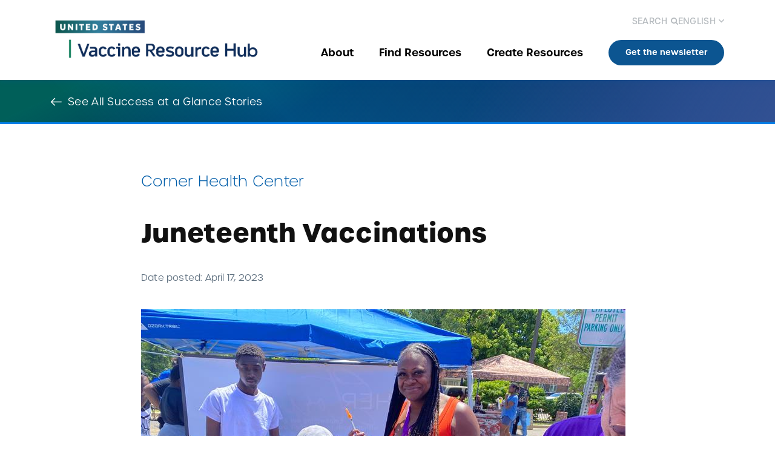

--- FILE ---
content_type: text/html; charset=UTF-8
request_url: https://vaccineresourcehub.org/stories/success-glance/juneteenth-vaccinations
body_size: 7843
content:
<!DOCTYPE html>
<html lang="en" dir="ltr" prefix="og: https://ogp.me/ns#">
  <head>
    <meta charset="utf-8" />
<script async src="https://www.googletagmanager.com/gtag/js?id=G-NY2K078S43"></script>
<script>window.dataLayer = window.dataLayer || [];function gtag(){dataLayer.push(arguments)};gtag("js", new Date());gtag("set", "developer_id.dMDhkMT", true);gtag("config", "G-NY2K078S43", {"groups":"default","page_placeholder":"PLACEHOLDER_page_location"});</script>
<link rel="canonical" href="https://vaccineresourcehub.org/stories/success-glance/juneteenth-vaccinations" />
<meta name="robots" content="max-image-preview:standard" />
<link rel="image_src" href="https://vaccineresourcehub.org/sites/default/files/2025-07/vaccine-resource-hub-share.png" />
<meta property="og:image" content="https://vaccineresourcehub.org/sites/default/files/2025-07/vaccine-resource-hub-share.png" />
<meta property="og:image:url" content="https://vaccineresourcehub.org/sites/default/files/2025-07/vaccine-resource-hub-share.png" />
<meta property="og:image:secure_url" content="https://vaccineresourcehub.org/sites/default/files/2025-07/vaccine-resource-hub-share.png" />
<meta name="Generator" content="Drupal 10 (https://www.drupal.org)" />
<meta name="MobileOptimized" content="width" />
<meta name="HandheldFriendly" content="true" />
<meta name="viewport" content="width=device-width, initial-scale=1.0" />
<meta name="twitter:site" content="@CDCF" />
<meta name="twitter:title" content="Juneteenth Vaccinations | Vaccine Resource Hub" />
<meta name="twitter:card" content="summary_large_image" />
<meta name="twitter:domain" content="vaccineresourcehub.org" />
<meta name="twitter:image:alt" content="Juneteenth Vaccinations | Vaccine Resource Hub" />
<meta name="facebook:site" content="@CDCF" />
<meta name="facebook:title" content="Juneteenth Vaccinations | Vaccine Resource Hub" />
<meta name="facebook:card" content="summary_large_image" />
<meta name="facebook:domain" content="vaccineresourcehub.org" />
<meta name="facebook:image:alt" content="Juneteenth Vaccinations | Vaccine Resource Hub" />
<meta name="twitter:image:src" content="https://vaccineresourcehub.org/sites/default/files/2023-04/Juneteenth%20Get%20Vaxxed_Photo.jpg" />
<meta property="og:image" content="https://vaccineresourcehub.org/sites/default/files/2023-04/Juneteenth%20Get%20Vaxxed_Photo.jpg" />
<meta name="facebook:image:src" content="https://vaccineresourcehub.org/sites/default/files/2023-04/Juneteenth%20Get%20Vaxxed_Photo.jpg" />
<link rel="icon" href="/sites/default/files/Vaccine%20Resource%20Hub%20favicon.png" type="image/png" />
<script src="/sites/default/files/google_tag/cdcf/google_tag.script.js?t5b5qx" defer></script>
<script>window.a2a_config=window.a2a_config||{};a2a_config.callbacks=[];a2a_config.overlays=[];a2a_config.templates={};a2a_config.icon_color = "transparent, #0077D7";</script>
<script src="/sites/default/files/google_tag/pgp_s_gtm/google_tag.script.js?t5b5qx" defer></script>

    <title>Juneteenth Vaccinations | Vaccine Resource Hub</title>
    <link rel="stylesheet" media="all" href="/sites/default/files/css/css_yQC_sd3s9CIp8O5LuRkO99LB8YRkcBHc0iN0NYReKQw.css?delta=0&amp;language=en&amp;theme=cdcf&amp;include=eJxNzFEOwyAMA9ALMTgSMiWlbClBIWjd7Tdprba_Z1sycjZBewWc8KtKM4c7jsiCTBr-7G1TSYnULXlZw47ablyTo8O4tkfIOjvYn9Htk61-VCY4FpHCFJ-UoinaYJhouEjf2XUoiqJv4zr7NX62PhPXsVF24zWM9pAw6A3hkk21" />
<link rel="stylesheet" media="all" href="/sites/default/files/css/css_zM4GbbwmVaxR6pfyM5CYDCORrm_ICAZbaxyzt1KCIBU.css?delta=1&amp;language=en&amp;theme=cdcf&amp;include=eJxNzFEOwyAMA9ALMTgSMiWlbClBIWjd7Tdprba_Z1sycjZBewWc8KtKM4c7jsiCTBr-7G1TSYnULXlZw47ablyTo8O4tkfIOjvYn9Htk61-VCY4FpHCFJ-UoinaYJhouEjf2XUoiqJv4zr7NX62PhPXsVF24zWM9pAw6A3hkk21" />

    
  </head>
  <body class="path-node page-node-type-saag">
        <a href="#main-content" class="visually-hidden focusable">
      Skip to main content
    </a>
    <noscript><iframe src="https://www.googletagmanager.com/ns.html?id=GTM-NMCLC75" height="0" width="0" style="display:none;visibility:hidden"></iframe></noscript><noscript><iframe src="https://www.googletagmanager.com/ns.html?id=GTM-TMZ5SZD4" height="0" width="0" style="display:none;visibility:hidden"></iframe></noscript>
      <div class="dialog-off-canvas-main-canvas" data-off-canvas-main-canvas>
    
<div class="layout-container ">
  <header id="main-header" class="main-header" role="banner">
    <div class="main-header-layout">
      <div class="wrap-logo">
          <div class="region-logo">
    
<div id="block-cdcf-branding" class="block block-cdcf_branding block-cdcf-branding">
  
    
        <a href="/" rel="home">
      <img src="/sites/default/files/vrh-logo-2025_0.png" class="img-logo img-fluid" alt="Home" />
    </a>
  </div>

    <div id="js-show-menu" class="btn-hamburger">
      <div></div>
      <div></div>
      <div></div>
    </div>
  </div>

      </div>
      <div class="wrap-navigation">
        <div class="close-mobile-menu">
          
<div class="global-search-form block block-globalsearchblock" data-drupal-selector="global-search-form" id="block-globalsearchblock">
  
    
      <button type="button" class="btn-secondary btn-header-search" aria-label="Search">Search</button>
    <div class="header-search-window">
      <form block="block-globalsearchblock" action="/stories/success-glance/juneteenth-vaccinations" method="post" id="global-search-form" accept-charset="UTF-8">
  <div class="js-form-item form-item form-type-textfield js-form-type-textfield form-item-keywords js-form-item-keywords form-no-label">
        <input placeholder="Enter search terms" data-twig-suggestion="global-search-form" data-drupal-selector="edit-keywords" type="text" id="edit-keywords" name="keywords" value="" size="60" maxlength="128" class="form-text required" required="required" aria-required="true" />

        </div>
<input autocomplete="off" data-twig-suggestion="global-search-form" data-drupal-selector="form-isoietcbzfcxwo-i7h-szqeiaq5r0zmewacambb0aoe" type="hidden" name="form_build_id" value="form-ISoiETCbZfcxWO_I7h-SZqEiAq5R0ZMeWaCAMBB0aOE" />
<input data-twig-suggestion="global-search-form" data-drupal-selector="edit-global-search-form" type="hidden" name="form_id" value="global_search_form" />
<div data-twig-suggestion="global-search-form" data-drupal-selector="edit-actions" class="form-actions js-form-wrapper form-wrapper" id="edit-actions"><input data-drupal-selector="edit-site-search" type="submit" id="edit-site-search" name="op" value="Search site" class="button button--primary js-form-submit form-submit" />
<input data-drupal-selector="edit-resources-search" type="submit" id="edit-resources-search" name="op" value="Search resources" class="button button--primary js-form-submit form-submit" />
</div>

</form>

    </div>
  </div>

          
<div id="block-googletranslationblock" class="block block-googletranslationblock">
  
    
      <div id="google_translate_element" class="hidden"></div>
<div class="wrap-lang--dropdown">
  <div class="current-lang js-lang--active">English</div>
      <ul class="links">
          <li class="language en">
        <a href="#" class="language-link notranslate" data-languageValue="en" data-languageName="English">English</a>
      </li>
          <li class="language es">
        <a href="#" class="language-link notranslate" data-languageValue="es" data-languageName="Español">Español</a>
      </li>
      </ul>
  </div>


  </div>

        </div>
        
  <div class="region-navigation">
    <nav role="navigation" aria-labelledby="block-cdcf-mainnavigation-menu" id="block-cdcf-mainnavigation" class="menu-main">
            
  <h2 class="visually-hidden" id="block-cdcf-mainnavigation-menu">Main navigation</h2>
  

        

                        <ul block="block-cdcf-mainnavigation" class="menu-list-lvl1">
                                  <li class="menu-item">
                          <a href="/about" title="About" aria-label="Go to About" data-drupal-link-system-path="node/52">About</a>
                      </li>
                <li class="menu-item">
                          <div class="menu-item--below">
            <a href="/discover" title="Find Resources" aria-label="Go to Find Resources">Find Resources</a>
            <button type="button" title="Arrow button" aria-label="Open sub menu" class="menu-item-btn"></button>
          </div>
                                                        <ul block="block-cdcf-mainnavigation" class="menu-list-lvl2">
                            <li class="menu-item">
                          <a href="/discover" title="Discover" aria-label="Go to Discover">Discover</a>
                      </li>
                <li class="menu-item">
                          <a href="/resources" title="Search All" aria-label="Go to Search All" data-drupal-link-system-path="node/893">Search All</a>
                      </li>
                <li class="menu-item">
                          <a href="/collections/browse-all-topics" title="By Topic" aria-label="Go to By Topic" data-drupal-link-system-path="node/3130">By Topic</a>
                      </li>
        </ul>
  
              </li>
                <li class="menu-item">
                          <a href="/create-resources" title="Create Resources" aria-label="Go to Create Resources" data-drupal-link-system-path="node/2831">Create Resources</a>
                      </li>
                <li class="menu-item">
                          <a href="/newsletter" class="custom-cta" title="Get the newsletter" aria-label="Go to Get the newsletter" data-drupal-link-system-path="node/4538">Get the newsletter</a>
                      </li>
        </ul>
  

  </nav>

  </div>

      </div>
    </div>
  </header>

  

    
  
                          <section class="second-header">
      <div class="container-fluid">
        <a href="/stories/success-glance" class="node-back-link">See All Success at a Glance Stories</a>
      </div>
    </section>
  
  
  

  
  <div class="region-help">
    <div data-drupal-messages-fallback class="hidden"></div>

  </div>


  
  <main role="main" class="page-3043">
    <a id="main-content" class="sr-only" tabindex="-1"></a>
    <div class="layout-content ">
      
  <div class="region-content">
    
<div id="block-cdcf-content" class="block block-cdcf_content block-cdcf-content block-main-content">
  
    
      
<article data-history-node-id="3043" class="node node--type-saag node--view-mode-full">
  
  
  <section class="section-header container-fluid-md has-hero">
    <div class="section-page-header">
              <div class="blue-highlight">
          Corner Health Center
        </div>
            <h1>Juneteenth Vaccinations</h1>
      <div class="story-date">
        <div class="date-item">
          <span>Date posted:</span>
          <time datetime="2023-04-17T12:00:00Z">April 17, 2023</time>

        </div>
      </div>
    </div>
  </section>

      <section class="section-hero-saag container-fluid-md">  <img loading="lazy" src="/sites/default/files/2023-04/Juneteenth%20Get%20Vaxxed_Photo.jpg" width="800" height="600" alt="Attendees to a vaccine event held on Juneteenth" class="img-fluid" />
</section>
      <section class="section-builder">
              <section  class="paragraph paragraph--type--html paragraph--view-mode--default container-fluid-md">
                <div class="component-html-description">
          <p>The <a href="https://cornerhealth.org/">Corner Health Center</a> offers health care and supportive services for young people transitioning to adulthood in Ypsilanti, Michigan. During a Juneteenth celebration, the Center hosted a talk by a well-known pediatrician who spoke about health in communities of color, persuading skeptical friends, families, and young people to be vaccinated. One mother attending the talk appreciated the presentation, but shared with staff that she felt defeated in trying to convince her hesitant family to be vaccinated. The staff shared resources with her, including handouts the Center created to take back to her family.<br>
<br>
<em>Funding for this effort is made possible through a subaward from the CDC Foundation and is part of a Centers for Disease Control and Prevention (CDC) of the U.S. Department of Health and Human Services (HHS) financial assistance award totaling $2,500,000.00 with 100 percent funding from CDC/HHS. The contents are those of the author(s) and do not necessarily represent the official views of, nor an endorsement by, CDC/HHS or the U.S. Government. &nbsp;</em><br>
&nbsp;</p>
<img alt="A woman gets vaccinated at a Juneteenth event for the Corner Health Center" data-entity-type="file" data-entity-uuid="222ff202-a346-403d-8a67-21ca76b0001b" src="/sites/default/files/inline-images/Juneteenth%20Celebration%20Vax_Photo.jpg" class="align-center" width="800" height="600" loading="lazy"><img alt="Juneteenth flyers used for canvassing" data-entity-type="file" data-entity-uuid="be230860-e77b-49a3-bd90-3b8a5ba602ef" src="/sites/default/files/inline-images/Juneteenth_Flyer.png" class="align-center" width="558" height="558" loading="lazy">
<p>&nbsp;</p>


      </div>
      </section>

      </section>


  <div class="container-fluid-md">
  <div class="share-screen-container">
    <button type="button" class="btn btn-secondary btn-share" aria-label="Share">Share</button>
    <div class="share-screen">
      <div class="share-screen-title">Share Story</div>
      <div class="share-screen-link-container">
        <div class="share-buttons-field">
          <div>Share this page via</div>
          <div class="share-icons">
            <span class="a2a_kit a2a_kit_size_42 addtoany_list" data-a2a-url="https://vaccineresourcehub.org/stories/success-glance/juneteenth-vaccinations" data-a2a-title="Juneteenth Vaccinations"><a class="a2a_button_twitter"></a><a class="a2a_button_facebook"></a><a class="a2a_button_linkedin"></a></span>

          </div>
          <div>Or copy the link</div>
        </div>
        <div class="share-link-and-button">
          <div class="share-screen-link"></div>
          <div class="share-button-and-notification">
            <div class="notification">
              Copied to clipboard
            </div>
            <button type="button" class="btn btn-secondary btn-copy" aria-label="Copy Link">Copy Link</button>
          </div>
        </div>
      </div>
      <button type="button" class="btn btn-close-window js-close btn-close" aria-label="Close"></button>
    </div>
  </div>
  </div>
</article>

  </div>
<div id="block-cdcf-giveafeedback" class="block block-cdcf_giveafeedback block-cdcf-giveafeedback">
  
    
      
            <div><div class="give-feedback-box container-fluid">
<div><strong>We'd love to hear what you think!</strong> <span class="highlight highlight--black">Please help us improve the Vaccine Resource Hub by sharing your suggestions here.</span></div>
<a aria-label="Go to Give Us Feedback" class="btn btn-primary" href="/submit-feedback" role="button" title="Give Us Feedback">Give Us Feedback</a></div>
</div>
      
  </div>

  </div>

    </div>

    <div class="disclaimer-wrap">
      <div class="disclaimer container-fluid">
        
<div id="block-disclaimerlanguage" class="block block-disclaimerlanguage">
  
    
      
            <div><h3>Automatic translation disclaimer</h3>

<p>El sitio web Vaccine Resource Hub proporciona una traducción automática de <a href="https://vaccineresourcehub.org/">vaccineresourcehub.org</a> al español, por medio del Traductor de Google. Por favor, tenga en cuenta que la versión en inglés es considerada la más precisa. En caso de desacuerdo o discrepancia entre la traducción y la versión original en inglés de este sitio web o cualquier aviso o descargo, prevalecerá la versión original.</p>

<p><button class="close-disclaimer"></button></p>
</div>
      
  </div>

      </div>
    </div>
  </main>

  <footer id="main-footer" class="main-footer" role="contentinfo">
          <div class="footer-gradient">
        <div class="footer-top">
                      
  <div class="region-footer-primary">
    
<div id="block-cdcf-socialsharelinks" class="block block-cdcf_socialsharelinks block-cdcf-socialsharelinks">
  
    
      
            <div><div class="block-logo"><div class="logo-social"><a href="/" aria-label="Company Logo" title="Company Logo"><img src="/sites/default/files/inline-images/HCI_USA-FULL-WHITE.png" data-entity-uuid="670004ec-f51b-4054-b93e-dec695a07cbf" data-entity-type="file" width="214" height="100" loading="lazy"></a>&nbsp;<!--
                                                                                
                                                                        
                                                                
                                                        
                                                
                                        
                                
                        
                
        <div class="footer-social-icon">
                                                                                                                                    <a class="icon-facebook" href="https://www.facebook.com/VaccineResourceHub" aria-label="Follow us on Facebook" title="Follow us on Facebook">Follow us on Facebook</a>
                                                                                                                                
                                                                                                                    
                                                                                                        
                                                                                            
                                                                                
                                                                    
                                                        
                                            
                                
                    
        </div>
                                                                                --></div></div><style>
    .main-header .region-logo .img-logo {max-width: 350px !important;}
.rw-widget-container{display: none!important;}
.a2a_button_twitter{display: none!important;}
.custom-cta{
    display: grid;
    grid-template-columns: -webkit-max-content -webkit-max-content;
    grid-template-columns: max-content max-content;
    align-items: center;
    font-size: 13px !important;
    line-height: 21px;
    padding: 7px 14px;
    background: #0c5591;
    color: #fff !important;
    font-family: "Urbane", sans-serif, "Public Sans", sans-serif;
    padding: 10.5px 28px;
    border-radius: 28px;
    border: none;
    outline: none;
    font-weight: bold;
    line-height: 1.56;
    letter-spacing: 0.5px;
    transition: .5s;
}
.custom-cta.is-active:after{
display:none!important;
}
.custom-cta:hover{
    color: #fff;
    transition: all .4s ease-in-out;
    background-size: 300% 100%;
    background-image: linear-gradient(to right, #005da9, #01a575, #005da9, #01a575);
    background-position: 49% 0;
}
#block-cdcf-mainnavigation > ul > li:nth-child(4) > a:after {
display:none;
}
</style><script type="text/javascript">
    (function(c,l,a,r,i,t,y){
        c[a]=c[a]||function(){(c[a].q=c[a].q||[]).push(arguments)};
        t=l.createElement(r);t.async=1;t.src="https://www.clarity.ms/tag/"+i;
        y=l.getElementsByTagName(r)[0];y.parentNode.insertBefore(t,y);
    })(window, document, "clarity", "script", "rii4l8dm58");
</script></div>
      
  </div>

  </div>

                    <div class="footer-pipe first-pipe"></div>
                      
  <div class="region-footer-main">
    
<div id="block-cdcf-footerabout" class="block block-cdcf_footerabout block-cdcf-footerabout">
  
    
      
            <div><div class="block-about"><div class="footer-box-link"><span>About This Site</span> <a href="/about">The Vaccine Resource Hub gives community-based organizations and the public free and accurate resources about vaccines in over 50 languages. <strong>Learn More</strong></a></div></div></div>
      
  </div>

  </div>

                    <div class="footer-pipe second-pipe"></div>
                      
  <div class="region-footer-secondary">
    
<div id="block-cdcf-footercontactus" class="block block-cdcf_footercontactus block-cdcf-footercontactus">
  
    
      
            <div><div class="block-contact">
<div class="footer-box-link"><span>Contact Information</span> <a href="/contact-us">Contact us for any questions, concerns, or suggestions regarding the Vaccine Resource Hub. <strong>Contact Us Page</strong></a></div>
</div>
</div>
      
  </div>

  </div>

                  </div>
      </div>
              
  <div class="region-footer-bottom">
    
<div id="block-cdcf-copyright" class="block block-cdcf_copyright block-cdcf-copyright">
  
    
      
            <div><p><span>This website is managed by the public health nonprofit&nbsp;</span><a href="https://www.publicgoodprojects.org/"><span>PGP</span></a><span>.</span></p></div>
      
  </div>
<nav role="navigation" aria-labelledby="block-cdcf-footer-menu" id="block-cdcf-footer" class="menu-footer">
            
  <h2 class="visually-hidden" id="block-cdcf-footer-menu">Footer menu</h2>
  

        
              <ul block="block-cdcf-footer">
                    <li class="menu-item">
        <a href="/privacy-policy" data-drupal-link-system-path="node/224">Privacy Policy</a>
              </li>
                <li class="menu-item">
        <a href="/terms-and-conditions" data-drupal-link-system-path="node/223">Terms and conditions</a>
              </li>
        </ul>
  


  </nav>

  </div>

      </footer>
</div>

  </div>

    
    <script type="application/json" data-drupal-selector="drupal-settings-json">{"path":{"baseUrl":"\/","pathPrefix":"","currentPath":"node\/3043","currentPathIsAdmin":false,"isFront":false,"currentLanguage":"en"},"pluralDelimiter":"\u0003","suppressDeprecationErrors":true,"ajaxPageState":{"libraries":"eJxdjVEOwiAQRC-EcCQywJaiWyDLEtvba2IbjX9v5k0ySEkb6uFwgl2kVTW4Y_fckEjcD1tdpYVAYmKKi9tQ6o1LMLQrl_pwSWYH2zOa3Fpm8qjgQ0sc7r8w22Qt722eYH_aJwWvgjoY2sRdSB9tOgRZ0Ndx3X0bO2ufgctYKZlxDKXNBQx6AR9PW1g","theme":"cdcf","theme_token":null},"ajaxTrustedUrl":{"form_action_p_pvdeGsVG5zNF_XLGPTvYSKCf43t8qZYSwcfZl2uzM":true},"ajaxLoader":{"markup":"\u003Cdiv class=\u0022ajax-throbber sk-grid\u0022\u003E\n              \u003Cdiv class=\u0022sk-grid-cube\u0022\u003E\u003C\/div\u003E\n              \u003Cdiv class=\u0022sk-grid-cube\u0022\u003E\u003C\/div\u003E\n              \u003Cdiv class=\u0022sk-grid-cube\u0022\u003E\u003C\/div\u003E\n              \u003Cdiv class=\u0022sk-grid-cube\u0022\u003E\u003C\/div\u003E\n              \u003Cdiv class=\u0022sk-grid-cube\u0022\u003E\u003C\/div\u003E\n              \u003Cdiv class=\u0022sk-grid-cube\u0022\u003E\u003C\/div\u003E\n              \u003Cdiv class=\u0022sk-grid-cube\u0022\u003E\u003C\/div\u003E\n              \u003Cdiv class=\u0022sk-grid-cube\u0022\u003E\u003C\/div\u003E\n              \u003Cdiv class=\u0022sk-grid-cube\u0022\u003E\u003C\/div\u003E\n            \u003C\/div\u003E","hideAjaxMessage":false,"alwaysFullscreen":true,"throbberPosition":"body"},"google_analytics":{"account":"G-NY2K078S43","trackOutbound":true,"trackMailto":true,"trackDownload":true,"trackDownloadExtensions":"7z|aac|arc|arj|asf|asx|avi|bin|csv|doc(x|m)?|dot(x|m)?|exe|flv|gif|gz|gzip|hqx|jar|jpe?g|js|mp(2|3|4|e?g)|mov(ie)?|msi|msp|pdf|phps|png|ppt(x|m)?|pot(x|m)?|pps(x|m)?|ppam|sld(x|m)?|thmx|qtm?|ra(m|r)?|sea|sit|tar|tgz|torrent|txt|wav|wma|wmv|wpd|xls(x|m|b)?|xlt(x|m)|xlam|xml|z|zip"},"data":{"extlink":{"extTarget":true,"extTargetNoOverride":true,"extNofollow":true,"extNoreferrer":true,"extFollowNoOverride":true,"extClass":"0","extLabel":"(link is external)","extImgClass":false,"extSubdomains":false,"extExclude":"","extInclude":"","extCssExclude":"","extCssExplicit":"","extAlert":false,"extAlertText":"This link will take you to an external web site. We are not responsible for their content.","mailtoClass":"0","mailtoLabel":"(link sends email)","extUseFontAwesome":false,"extIconPlacement":"append","extFaLinkClasses":"fa fa-external-link","extFaMailtoClasses":"fa fa-envelope-o","whitelistedDomains":[]}},"multilingual_google":"en,es","user":{"uid":0,"permissionsHash":"a2ff806f8df21acfc3208976ea903eb55e0a5457229a399b18c2e31dfec0b327"}}</script>
<script src="/core/assets/vendor/jquery/jquery.min.js?v=3.7.1"></script>
<script src="/core/assets/vendor/underscore/underscore-min.js?v=1.13.7"></script>
<script src="/core/assets/vendor/once/once.min.js?v=1.0.1"></script>
<script src="/core/misc/drupalSettingsLoader.js?v=10.4.4"></script>
<script src="/core/misc/drupal.js?v=10.4.4"></script>
<script src="/core/misc/drupal.init.js?v=10.4.4"></script>
<script src="/core/assets/vendor/tabbable/index.umd.min.js?v=6.2.0"></script>
<script src="https://static.addtoany.com/menu/page.js" defer></script>
<script src="/modules/contrib/addtoany/js/addtoany.js?v=10.4.4"></script>
<script src="/core/misc/progress.js?v=10.4.4"></script>
<script src="/core/assets/vendor/loadjs/loadjs.min.js?v=4.3.0"></script>
<script src="/core/misc/debounce.js?v=10.4.4"></script>
<script src="/core/misc/announce.js?v=10.4.4"></script>
<script src="/core/misc/message.js?v=10.4.4"></script>
<script src="/core/misc/ajax.js?v=10.4.4"></script>
<script src="/modules/contrib/ajax_loader/js/ajax-throbber.js?v=1.x"></script>
<script src="/themes/custom/cdcf/js/popper.min.js?v=1.x"></script>
<script src="/themes/custom/cdcf/js/bootstrap.min.js?v=1.x"></script>
<script src="/themes/custom/cdcf/js/script.js?v=1.x"></script>
<script src="/themes/custom/cdcf/libraries/swiper/swiper.min.js?v=1.x"></script>
<script src="/modules/contrib/extlink/extlink.js?v=10.4.4"></script>
<script src="/modules/contrib/google_analytics/js/google_analytics.js?v=10.4.4"></script>
<script src="/modules/contrib/multilingual_google_web_translator/js/translate.js?v=1.x"></script>
<script src="//translate.google.com/translate_a/element.js?cb=googleTranslateElementInit"></script>

  </body>
</html>


--- FILE ---
content_type: text/css
request_url: https://vaccineresourcehub.org/sites/default/files/css/css_zM4GbbwmVaxR6pfyM5CYDCORrm_ICAZbaxyzt1KCIBU.css?delta=1&language=en&theme=cdcf&include=eJxNzFEOwyAMA9ALMTgSMiWlbClBIWjd7Tdprba_Z1sycjZBewWc8KtKM4c7jsiCTBr-7G1TSYnULXlZw47ablyTo8O4tkfIOjvYn9Htk61-VCY4FpHCFJ-UoinaYJhouEjf2XUoiqJv4zr7NX62PhPXsVF24zWM9pAw6A3hkk21
body_size: 103063
content:
@import url("https://use.typekit.net/wpp1cai.css");
/* @license GPL-2.0-or-later https://www.drupal.org/licensing/faq */
@font-face{font-family:'cdcf';src:url(/themes/custom/cdcf/fonts/cdcf-icon-font/cdcf.eot?18317334=);src:url(/themes/custom/cdcf/fonts/cdcf-icon-font/cdcf.eot?18317334=#iefix) format("embedded-opentype"),url(/themes/custom/cdcf/fonts/cdcf-icon-font/cdcf.woff2?18317334=) format("woff2"),url(/themes/custom/cdcf/fonts/cdcf-icon-font/cdcf.woff?18317334=) format("woff"),url(/themes/custom/cdcf/fonts/cdcf-icon-font/cdcf.ttf?18317334=) format("truetype"),url(/themes/custom/cdcf/fonts/cdcf-icon-font/cdcf.svg?18317334=#cdcf) format("svg");font-weight:normal;font-style:normal;}:root{--bs-blue:#005da9;--bs-indigo:#6610f2;--bs-purple:#546db4;--bs-pink:#d63384;--bs-red:#dc3545;--bs-orange:#fd7e14;--bs-yellow:#ffc107;--bs-green:#007d58;--bs-teal:#20c997;--bs-cyan:#0dcaf0;--bs-white:#fff;--bs-gray:#6c757d;--bs-gray-dark:#343a40;--bs-gray-100:#f8f9fa;--bs-gray-200:#e9ecef;--bs-gray-300:#dee2e6;--bs-gray-400:#ced4da;--bs-gray-500:#adb5bd;--bs-gray-600:#6c757d;--bs-gray-700:#495057;--bs-gray-800:#343a40;--bs-gray-900:#212529;--bs-lighter-gray:#f1efef;--bs-light-gray:#e3e0e0;--bs-mid-gray:#8f8f8f;--bs-dark-gray:#666;--bs-purple:#546db4;--bs-blue:#005da9;--bs-green:#007d58;--bs-pale-blue:#edf4f9;--bs-white:#fff;--bs-black:#000;--bs-almost-black:#111;--bs-marine-blue:#00345e;--bs-peacock-blue:#005da9;--bs-peacock-blue-85:rgba(0,93,169,0.85);--bs-cerulean:#0077d7;--bs-cerulean-blue:#0080e8;--bs-pale-grey:#f5f9fc;--bs-fill-solid-green:#007d58;--bs-green-blue:#00b57f;--bs-fill-solid-purple:#546db4;--bs-fill-solid-mid-gray:#8f8f8f;--bs-cornflower:#7193f2;--bs-charcoal-grey:#353f47;--bs-battleship-grey:#607180;--bs-light-grey-blue:#b6bbbf;--bs-lighter-gray-rgb:241,239,239;--bs-light-gray-rgb:227,224,224;--bs-mid-gray-rgb:143,143,143;--bs-dark-gray-rgb:102,102,102;--bs-purple-rgb:84,109,180;--bs-blue-rgb:0,93,169;--bs-green-rgb:0,125,88;--bs-pale-blue-rgb:237,244,249;--bs-white-rgb:255,255,255;--bs-black-rgb:0,0,0;--bs-almost-black-rgb:17,17,17;--bs-marine-blue-rgb:0,52,94;--bs-peacock-blue-rgb:0,93,169;--bs-peacock-blue-85-rgb:0,93,169;--bs-cerulean-rgb:0,119,215;--bs-cerulean-blue-rgb:0,128,232;--bs-pale-grey-rgb:245,249,252;--bs-fill-solid-green-rgb:0,125,88;--bs-green-blue-rgb:0,181,127;--bs-fill-solid-purple-rgb:84,109,180;--bs-fill-solid-mid-gray-rgb:143,143,143;--bs-cornflower-rgb:113,147,242;--bs-charcoal-grey-rgb:53,63,71;--bs-battleship-grey-rgb:96,113,128;--bs-light-grey-blue-rgb:182,187,191;--bs-white-rgb:255,255,255;--bs-black-rgb:0,0,0;--bs-body-color-rgb:33,37,41;--bs-body-bg-rgb:255,255,255;--bs-font-sans-serif:system-ui,-apple-system,"Segoe UI",Roboto,"Helvetica Neue",Arial,"Noto Sans","Liberation Sans",sans-serif,"Apple Color Emoji","Segoe UI Emoji","Segoe UI Symbol","Noto Color Emoji";--bs-font-monospace:SFMono-Regular,Menlo,Monaco,Consolas,"Liberation Mono","Courier New",monospace;--bs-gradient:linear-gradient(180deg,rgba(255,255,255,0.15),rgba(255,255,255,0));--bs-body-font-family:Urbane,sans-serif,Public Sans,sans-serif;--bs-body-font-size:1rem;--bs-body-font-weight:400;--bs-body-line-height:1.5;--bs-body-color:#212529;--bs-body-bg:#fff;}*,*::before,*::after{box-sizing:border-box;}@media (prefers-reduced-motion:no-preference){:root{scroll-behavior:smooth;}}body{margin:0;font-family:var(--bs-body-font-family);font-size:var(--bs-body-font-size);font-weight:var(--bs-body-font-weight);line-height:var(--bs-body-line-height);color:var(--bs-body-color);text-align:var(--bs-body-text-align);background-color:var(--bs-body-bg);-webkit-text-size-adjust:100%;-webkit-tap-highlight-color:rgba(0,0,0,0);}hr{margin:0.625rem 0;color:inherit;background-color:currentColor;border:0;opacity:0.25;}hr:not([size]){height:1px;}h1,.h1,.error-box h2,.error-box .h2,h2,.h2,.ui-dialog.save-search-form-open-modal .ui-dialog-title,.ui-dialog.save-search-form-delete-modal .ui-dialog-title,h3,.h3,.browse-all-topics-wrapper .grid-exposed-group.layout--region--other .other-title,.layout--region.layout--region--other .other-title,.resources-card .resource-card-title,.block-searchresourcesblock .search-resources-home h2,.block-searchresourcesblock .search-resources-home .h2,h4,.h4,h5,.h5,h6,.h6{margin-top:0;margin-bottom:0.3125rem;font-weight:500;line-height:1.2;}h1,.h1,.error-box h2,.error-box .h2,.error-box .ui-dialog.save-search-form-open-modal .ui-dialog-title,.ui-dialog.save-search-form-open-modal .error-box .ui-dialog-title,.error-box .ui-dialog.save-search-form-delete-modal .ui-dialog-title,.ui-dialog.save-search-form-delete-modal .error-box .ui-dialog-title{font-size:calc(1.375rem + 1.5vw);}@media (min-width:1200px){h1,.h1,.error-box h2,.error-box .h2,.error-box .ui-dialog.save-search-form-open-modal .ui-dialog-title,.ui-dialog.save-search-form-open-modal .error-box .ui-dialog-title,.error-box .ui-dialog.save-search-form-delete-modal .ui-dialog-title,.ui-dialog.save-search-form-delete-modal .error-box .ui-dialog-title{font-size:2.5rem;}}h2,.h2,.ui-dialog.save-search-form-open-modal .ui-dialog-title,.ui-dialog.save-search-form-delete-modal .ui-dialog-title{font-size:calc(1.325rem + 0.9vw);}@media (min-width:1200px){h2,.h2,.ui-dialog.save-search-form-open-modal .ui-dialog-title,.ui-dialog.save-search-form-delete-modal .ui-dialog-title{font-size:2rem;}}h3,.h3,.browse-all-topics-wrapper .grid-exposed-group.layout--region--other .other-title,.layout--region.layout--region--other .other-title,.resources-card .resource-card-title,.block-searchresourcesblock .search-resources-home h2,.block-searchresourcesblock .search-resources-home .h2,.block-searchresourcesblock .search-resources-home .ui-dialog.save-search-form-open-modal .ui-dialog-title,.ui-dialog.save-search-form-open-modal .block-searchresourcesblock .search-resources-home .ui-dialog-title,.block-searchresourcesblock .search-resources-home .ui-dialog.save-search-form-delete-modal .ui-dialog-title,.ui-dialog.save-search-form-delete-modal .block-searchresourcesblock .search-resources-home .ui-dialog-title{font-size:calc(1.3rem + 0.6vw);}@media (min-width:1200px){h3,.h3,.browse-all-topics-wrapper .grid-exposed-group.layout--region--other .other-title,.layout--region.layout--region--other .other-title,.resources-card .resource-card-title,.block-searchresourcesblock .search-resources-home h2,.block-searchresourcesblock .search-resources-home .h2,.block-searchresourcesblock .search-resources-home .ui-dialog.save-search-form-open-modal .ui-dialog-title,.ui-dialog.save-search-form-open-modal .block-searchresourcesblock .search-resources-home .ui-dialog-title,.block-searchresourcesblock .search-resources-home .ui-dialog.save-search-form-delete-modal .ui-dialog-title,.ui-dialog.save-search-form-delete-modal .block-searchresourcesblock .search-resources-home .ui-dialog-title{font-size:1.75rem;}}h4,.h4{font-size:calc(1.275rem + 0.3vw);}@media (min-width:1200px){h4,.h4{font-size:1.5rem;}}h5,.h5{font-size:1.25rem;}h6,.h6{font-size:1rem;}p,div[data-drupal-messages] ul li,.view .view-header-items .view-header-item,.view .view-header-items .sort-by-wrapper *,.node--view-mode-full.node--type-resource .resource-details .resource-date .date-item,.node--view-mode-full.node--type-asset-pack-resource .resource-date .date-item,.node--view-mode-accordion.node--type-talking-point .date-item{margin-top:0;margin-bottom:1rem;}abbr[title],abbr[data-bs-original-title]{-webkit-text-decoration:underline dotted;text-decoration:underline dotted;cursor:help;-webkit-text-decoration-skip-ink:none;text-decoration-skip-ink:none;}address{margin-bottom:1rem;font-style:normal;line-height:inherit;}ol,ul{padding-left:2rem;}ol,ul,dl{margin-top:0;margin-bottom:1rem;}ol ol,ul ul,ol ul,ul ol{margin-bottom:0;}dt{font-weight:700;}dd{margin-bottom:.5rem;margin-left:0;}blockquote{margin:0 0 1rem;}b,strong{font-weight:bolder;}small,.small{font-size:0.875em;}mark,.mark{padding:0.2em;background-color:#fcf8e3;}sub,sup{position:relative;font-size:0.75em;line-height:0;vertical-align:baseline;}sub{bottom:-.25em;}sup{top:-.5em;}a{color:#005da9;text-decoration:underline;}a:hover{color:#004a87;}a:not([href]):not([class]),a:not([href]):not([class]):hover{color:inherit;text-decoration:none;}pre,code,kbd,samp{font-family:var(--bs-font-monospace);font-size:1em;direction:ltr;unicode-bidi:bidi-override;}pre{display:block;margin-top:0;margin-bottom:1rem;overflow:auto;font-size:0.875em;}pre code{font-size:inherit;color:inherit;word-break:normal;}code{font-size:0.875em;color:#d63384;word-wrap:break-word;}a > code{color:inherit;}kbd{padding:0.2rem 0.4rem;font-size:0.875em;color:#fff;background-color:#212529;border-radius:0.2rem;}kbd kbd{padding:0;font-size:1em;font-weight:700;}figure{margin:0 0 1rem;}img,svg{vertical-align:middle;}table{caption-side:bottom;border-collapse:collapse;}caption{padding-top:0.5rem;padding-bottom:0.5rem;color:#6c757d;text-align:left;}th{text-align:inherit;text-align:-webkit-match-parent;}thead,tbody,tfoot,tr,td,th{border-color:inherit;border-style:solid;border-width:0;}label,.resource-upload-custom-form .resource-box .form-item-title{display:inline-block;}button{border-radius:0;}button:focus:not(:focus-visible){outline:0;}input,button,select,optgroup,textarea{margin:0;font-family:inherit;font-size:inherit;line-height:inherit;}button,select{text-transform:none;}[role="button"]{cursor:pointer;}select{word-wrap:normal;}select:disabled{opacity:1;}[list]::-webkit-calendar-picker-indicator{display:none;}button,[type="button"],[type="reset"],[type="submit"]{-webkit-appearance:button;}button:not(:disabled),[type="button"]:not(:disabled),[type="reset"]:not(:disabled),[type="submit"]:not(:disabled){cursor:pointer;}::-moz-focus-inner{padding:0;border-style:none;}textarea{resize:vertical;}fieldset{min-width:0;padding:0;margin:0;border:0;}legend{float:left;width:100%;padding:0;margin-bottom:0.5rem;font-size:calc(1.275rem + 0.3vw);line-height:inherit;}@media (min-width:1200px){legend{font-size:1.5rem;}}legend + *{clear:left;}::-webkit-datetime-edit-fields-wrapper,::-webkit-datetime-edit-text,::-webkit-datetime-edit-minute,::-webkit-datetime-edit-hour-field,::-webkit-datetime-edit-day-field,::-webkit-datetime-edit-month-field,::-webkit-datetime-edit-year-field{padding:0;}::-webkit-inner-spin-button{height:auto;}[type="search"]{outline-offset:-2px;-webkit-appearance:textfield;}::-webkit-search-decoration{-webkit-appearance:none;}::-webkit-color-swatch-wrapper{padding:0;}::file-selector-button{font:inherit;}::-webkit-file-upload-button{font:inherit;-webkit-appearance:button;}output{display:inline-block;}iframe{border:0;}summary{display:list-item;cursor:pointer;}progress{vertical-align:baseline;}[hidden]{display:none !important;}.lead{font-size:1.25rem;font-weight:300;}.display-1{font-size:calc(1.625rem + 4.5vw);font-weight:300;line-height:1.2;}@media (min-width:1200px){.display-1{font-size:5rem;}}.display-2{font-size:calc(1.575rem + 3.9vw);font-weight:300;line-height:1.2;}@media (min-width:1200px){.display-2{font-size:4.5rem;}}.display-3{font-size:calc(1.525rem + 3.3vw);font-weight:300;line-height:1.2;}@media (min-width:1200px){.display-3{font-size:4rem;}}.display-4{font-size:calc(1.475rem + 2.7vw);font-weight:300;line-height:1.2;}@media (min-width:1200px){.display-4{font-size:3.5rem;}}.display-5{font-size:calc(1.425rem + 2.1vw);font-weight:300;line-height:1.2;}@media (min-width:1200px){.display-5{font-size:3rem;}}.display-6{font-size:calc(1.375rem + 1.5vw);font-weight:300;line-height:1.2;}@media (min-width:1200px){.display-6{font-size:2.5rem;}}.list-unstyled{padding-left:0;list-style:none;}.list-inline{padding-left:0;list-style:none;}.list-inline-item{display:inline-block;}.list-inline-item:not(:last-child){margin-right:0.5rem;}.initialism{font-size:0.875em;text-transform:uppercase;}.blockquote{margin-bottom:0.625rem;font-size:1.25rem;}.blockquote > :last-child{margin-bottom:0;}.blockquote-footer{margin-top:-0.625rem;margin-bottom:0.625rem;font-size:0.875em;color:#6c757d;}.blockquote-footer::before{content:"\2014\00A0";}.img-fluid,.paragraph--type--html img{max-width:100%;height:auto;}.img-thumbnail{padding:0.25rem;background-color:#fff;border:1px solid #dee2e6;border-radius:0.25rem;max-width:100%;height:auto;}.figure{display:inline-block;}.figure-img{margin-bottom:0.3125rem;line-height:1;}.figure-caption{font-size:0.875em;color:#6c757d;}.container,.block-cdcf-local-tasks ul.tabs,.container-fluid,.container-sm,.container-md,.container-lg,.container-xl,.container-xxl,.main-header .main-header-layout,.second-header nav,.main-footer .region-footer-bottom,.footer-top,.box-cta-image-text,.view:not(.view-display-id-resources_saved) .view:not(.view-display-id-resources_search) .bef-exposed-form,.block-breadcrumbs nav,.container-fluid-md,.path-user .tabs,.region-footer,div[data-drupal-messages],.block-views-block--resources-block-recently-added-resources,.block-block-recently-added-resources,.view .view-no-results,.three-in-row-box.has-container{width:100%;padding-right:var(--bs-gutter-x,0.75rem);padding-left:var(--bs-gutter-x,0.75rem);margin-right:auto;margin-left:auto;}@media (min-width:480px){.container,.block-cdcf-local-tasks ul.tabs,.container-sm{max-width:540px;}}@media (min-width:768px){.container,.block-cdcf-local-tasks ul.tabs,.container-sm,.container-md{max-width:720px;}}@media (min-width:992px){.container,.block-cdcf-local-tasks ul.tabs,.container-sm,.container-md,.container-lg{max-width:960px;}}@media (min-width:1200px){.container,.block-cdcf-local-tasks ul.tabs,.container-sm,.container-md,.container-lg,.container-xl{max-width:1140px;}}@media (min-width:1400px){.container,.block-cdcf-local-tasks ul.tabs,.container-sm,.container-md,.container-lg,.container-xl,.container-xxl{max-width:1320px;}}.row{--bs-gutter-x:1.5rem;--bs-gutter-y:0;display:flex;flex-wrap:wrap;margin-top:calc(-1 * var(--bs-gutter-y));margin-right:calc(-.5 * var(--bs-gutter-x));margin-left:calc(-.5 * var(--bs-gutter-x));}.row > *{flex-shrink:0;width:100%;max-width:100%;padding-right:calc(var(--bs-gutter-x) * .5);padding-left:calc(var(--bs-gutter-x) * .5);margin-top:var(--bs-gutter-y);}.col{flex:1 0 0%;}.row-cols-auto > *{flex:0 0 auto;width:auto;}.row-cols-1 > *{flex:0 0 auto;width:100%;}.row-cols-2 > *{flex:0 0 auto;width:50%;}.row-cols-3 > *{flex:0 0 auto;width:33.33333%;}.row-cols-4 > *{flex:0 0 auto;width:25%;}.row-cols-5 > *{flex:0 0 auto;width:20%;}.row-cols-6 > *{flex:0 0 auto;width:16.66667%;}.col-auto{flex:0 0 auto;width:auto;}.col-1{flex:0 0 auto;width:8.33333%;}.col-2{flex:0 0 auto;width:16.66667%;}.col-3{flex:0 0 auto;width:25%;}.col-4{flex:0 0 auto;width:33.33333%;}.col-5{flex:0 0 auto;width:41.66667%;}.col-6{flex:0 0 auto;width:50%;}.col-7{flex:0 0 auto;width:58.33333%;}.col-8{flex:0 0 auto;width:66.66667%;}.col-9{flex:0 0 auto;width:75%;}.col-10{flex:0 0 auto;width:83.33333%;}.col-11{flex:0 0 auto;width:91.66667%;}.col-12{flex:0 0 auto;width:100%;}.offset-1{margin-left:8.33333%;}.offset-2{margin-left:16.66667%;}.offset-3{margin-left:25%;}.offset-4{margin-left:33.33333%;}.offset-5{margin-left:41.66667%;}.offset-6{margin-left:50%;}.offset-7{margin-left:58.33333%;}.offset-8{margin-left:66.66667%;}.offset-9{margin-left:75%;}.offset-10{margin-left:83.33333%;}.offset-11{margin-left:91.66667%;}.g-0,.gx-0{--bs-gutter-x:0;}.g-0,.gy-0{--bs-gutter-y:0;}.g-1,.gx-1{--bs-gutter-x:0.625rem;}.g-1,.gy-1{--bs-gutter-y:0.625rem;}.g-2,.gx-2{--bs-gutter-x:1.25rem;}.g-2,.gy-2{--bs-gutter-y:1.25rem;}.g-3,.gx-3{--bs-gutter-x:1.875rem;}.g-3,.gy-3{--bs-gutter-y:1.875rem;}.g-4,.gx-4{--bs-gutter-x:2.5rem;}.g-4,.gy-4{--bs-gutter-y:2.5rem;}.g-5,.gx-5{--bs-gutter-x:3.125rem;}.g-5,.gy-5{--bs-gutter-y:3.125rem;}.g-6,.gx-6{--bs-gutter-x:3.75rem;}.g-6,.gy-6{--bs-gutter-y:3.75rem;}.g-7,.gx-7{--bs-gutter-x:4.375rem;}.g-7,.gy-7{--bs-gutter-y:4.375rem;}.g-8,.gx-8{--bs-gutter-x:5rem;}.g-8,.gy-8{--bs-gutter-y:5rem;}.g-9,.gx-9{--bs-gutter-x:5.625rem;}.g-9,.gy-9{--bs-gutter-y:5.625rem;}.g-10,.gx-10{--bs-gutter-x:6.25rem;}.g-10,.gy-10{--bs-gutter-y:6.25rem;}@media (min-width:480px){.col-sm{flex:1 0 0%;}.row-cols-sm-auto > *{flex:0 0 auto;width:auto;}.row-cols-sm-1 > *{flex:0 0 auto;width:100%;}.row-cols-sm-2 > *{flex:0 0 auto;width:50%;}.row-cols-sm-3 > *{flex:0 0 auto;width:33.33333%;}.row-cols-sm-4 > *{flex:0 0 auto;width:25%;}.row-cols-sm-5 > *{flex:0 0 auto;width:20%;}.row-cols-sm-6 > *{flex:0 0 auto;width:16.66667%;}.col-sm-auto{flex:0 0 auto;width:auto;}.col-sm-1{flex:0 0 auto;width:8.33333%;}.col-sm-2{flex:0 0 auto;width:16.66667%;}.col-sm-3{flex:0 0 auto;width:25%;}.col-sm-4{flex:0 0 auto;width:33.33333%;}.col-sm-5{flex:0 0 auto;width:41.66667%;}.col-sm-6{flex:0 0 auto;width:50%;}.col-sm-7{flex:0 0 auto;width:58.33333%;}.col-sm-8{flex:0 0 auto;width:66.66667%;}.col-sm-9{flex:0 0 auto;width:75%;}.col-sm-10{flex:0 0 auto;width:83.33333%;}.col-sm-11{flex:0 0 auto;width:91.66667%;}.col-sm-12{flex:0 0 auto;width:100%;}.offset-sm-0{margin-left:0;}.offset-sm-1{margin-left:8.33333%;}.offset-sm-2{margin-left:16.66667%;}.offset-sm-3{margin-left:25%;}.offset-sm-4{margin-left:33.33333%;}.offset-sm-5{margin-left:41.66667%;}.offset-sm-6{margin-left:50%;}.offset-sm-7{margin-left:58.33333%;}.offset-sm-8{margin-left:66.66667%;}.offset-sm-9{margin-left:75%;}.offset-sm-10{margin-left:83.33333%;}.offset-sm-11{margin-left:91.66667%;}.g-sm-0,.gx-sm-0{--bs-gutter-x:0;}.g-sm-0,.gy-sm-0{--bs-gutter-y:0;}.g-sm-1,.gx-sm-1{--bs-gutter-x:0.625rem;}.g-sm-1,.gy-sm-1{--bs-gutter-y:0.625rem;}.g-sm-2,.gx-sm-2{--bs-gutter-x:1.25rem;}.g-sm-2,.gy-sm-2{--bs-gutter-y:1.25rem;}.g-sm-3,.gx-sm-3{--bs-gutter-x:1.875rem;}.g-sm-3,.gy-sm-3{--bs-gutter-y:1.875rem;}.g-sm-4,.gx-sm-4{--bs-gutter-x:2.5rem;}.g-sm-4,.gy-sm-4{--bs-gutter-y:2.5rem;}.g-sm-5,.gx-sm-5{--bs-gutter-x:3.125rem;}.g-sm-5,.gy-sm-5{--bs-gutter-y:3.125rem;}.g-sm-6,.gx-sm-6{--bs-gutter-x:3.75rem;}.g-sm-6,.gy-sm-6{--bs-gutter-y:3.75rem;}.g-sm-7,.gx-sm-7{--bs-gutter-x:4.375rem;}.g-sm-7,.gy-sm-7{--bs-gutter-y:4.375rem;}.g-sm-8,.gx-sm-8{--bs-gutter-x:5rem;}.g-sm-8,.gy-sm-8{--bs-gutter-y:5rem;}.g-sm-9,.gx-sm-9{--bs-gutter-x:5.625rem;}.g-sm-9,.gy-sm-9{--bs-gutter-y:5.625rem;}.g-sm-10,.gx-sm-10{--bs-gutter-x:6.25rem;}.g-sm-10,.gy-sm-10{--bs-gutter-y:6.25rem;}}@media (min-width:768px){.col-md{flex:1 0 0%;}.row-cols-md-auto > *{flex:0 0 auto;width:auto;}.row-cols-md-1 > *{flex:0 0 auto;width:100%;}.row-cols-md-2 > *{flex:0 0 auto;width:50%;}.row-cols-md-3 > *{flex:0 0 auto;width:33.33333%;}.row-cols-md-4 > *{flex:0 0 auto;width:25%;}.row-cols-md-5 > *{flex:0 0 auto;width:20%;}.row-cols-md-6 > *{flex:0 0 auto;width:16.66667%;}.col-md-auto{flex:0 0 auto;width:auto;}.col-md-1{flex:0 0 auto;width:8.33333%;}.col-md-2{flex:0 0 auto;width:16.66667%;}.col-md-3{flex:0 0 auto;width:25%;}.col-md-4{flex:0 0 auto;width:33.33333%;}.col-md-5{flex:0 0 auto;width:41.66667%;}.col-md-6{flex:0 0 auto;width:50%;}.col-md-7{flex:0 0 auto;width:58.33333%;}.col-md-8{flex:0 0 auto;width:66.66667%;}.col-md-9{flex:0 0 auto;width:75%;}.col-md-10{flex:0 0 auto;width:83.33333%;}.col-md-11{flex:0 0 auto;width:91.66667%;}.col-md-12{flex:0 0 auto;width:100%;}.offset-md-0{margin-left:0;}.offset-md-1{margin-left:8.33333%;}.offset-md-2{margin-left:16.66667%;}.offset-md-3{margin-left:25%;}.offset-md-4{margin-left:33.33333%;}.offset-md-5{margin-left:41.66667%;}.offset-md-6{margin-left:50%;}.offset-md-7{margin-left:58.33333%;}.offset-md-8{margin-left:66.66667%;}.offset-md-9{margin-left:75%;}.offset-md-10{margin-left:83.33333%;}.offset-md-11{margin-left:91.66667%;}.g-md-0,.gx-md-0{--bs-gutter-x:0;}.g-md-0,.gy-md-0{--bs-gutter-y:0;}.g-md-1,.gx-md-1{--bs-gutter-x:0.625rem;}.g-md-1,.gy-md-1{--bs-gutter-y:0.625rem;}.g-md-2,.gx-md-2{--bs-gutter-x:1.25rem;}.g-md-2,.gy-md-2{--bs-gutter-y:1.25rem;}.g-md-3,.gx-md-3{--bs-gutter-x:1.875rem;}.g-md-3,.gy-md-3{--bs-gutter-y:1.875rem;}.g-md-4,.gx-md-4{--bs-gutter-x:2.5rem;}.g-md-4,.gy-md-4{--bs-gutter-y:2.5rem;}.g-md-5,.gx-md-5{--bs-gutter-x:3.125rem;}.g-md-5,.gy-md-5{--bs-gutter-y:3.125rem;}.g-md-6,.gx-md-6{--bs-gutter-x:3.75rem;}.g-md-6,.gy-md-6{--bs-gutter-y:3.75rem;}.g-md-7,.gx-md-7{--bs-gutter-x:4.375rem;}.g-md-7,.gy-md-7{--bs-gutter-y:4.375rem;}.g-md-8,.gx-md-8{--bs-gutter-x:5rem;}.g-md-8,.gy-md-8{--bs-gutter-y:5rem;}.g-md-9,.gx-md-9{--bs-gutter-x:5.625rem;}.g-md-9,.gy-md-9{--bs-gutter-y:5.625rem;}.g-md-10,.gx-md-10{--bs-gutter-x:6.25rem;}.g-md-10,.gy-md-10{--bs-gutter-y:6.25rem;}}@media (min-width:992px){.col-lg{flex:1 0 0%;}.row-cols-lg-auto > *{flex:0 0 auto;width:auto;}.row-cols-lg-1 > *{flex:0 0 auto;width:100%;}.row-cols-lg-2 > *{flex:0 0 auto;width:50%;}.row-cols-lg-3 > *{flex:0 0 auto;width:33.33333%;}.row-cols-lg-4 > *{flex:0 0 auto;width:25%;}.row-cols-lg-5 > *{flex:0 0 auto;width:20%;}.row-cols-lg-6 > *{flex:0 0 auto;width:16.66667%;}.col-lg-auto{flex:0 0 auto;width:auto;}.col-lg-1{flex:0 0 auto;width:8.33333%;}.col-lg-2{flex:0 0 auto;width:16.66667%;}.col-lg-3{flex:0 0 auto;width:25%;}.col-lg-4{flex:0 0 auto;width:33.33333%;}.col-lg-5{flex:0 0 auto;width:41.66667%;}.col-lg-6{flex:0 0 auto;width:50%;}.col-lg-7{flex:0 0 auto;width:58.33333%;}.col-lg-8{flex:0 0 auto;width:66.66667%;}.col-lg-9{flex:0 0 auto;width:75%;}.col-lg-10{flex:0 0 auto;width:83.33333%;}.col-lg-11{flex:0 0 auto;width:91.66667%;}.col-lg-12{flex:0 0 auto;width:100%;}.offset-lg-0{margin-left:0;}.offset-lg-1{margin-left:8.33333%;}.offset-lg-2{margin-left:16.66667%;}.offset-lg-3{margin-left:25%;}.offset-lg-4{margin-left:33.33333%;}.offset-lg-5{margin-left:41.66667%;}.offset-lg-6{margin-left:50%;}.offset-lg-7{margin-left:58.33333%;}.offset-lg-8{margin-left:66.66667%;}.offset-lg-9{margin-left:75%;}.offset-lg-10{margin-left:83.33333%;}.offset-lg-11{margin-left:91.66667%;}.g-lg-0,.gx-lg-0{--bs-gutter-x:0;}.g-lg-0,.gy-lg-0{--bs-gutter-y:0;}.g-lg-1,.gx-lg-1{--bs-gutter-x:0.625rem;}.g-lg-1,.gy-lg-1{--bs-gutter-y:0.625rem;}.g-lg-2,.gx-lg-2{--bs-gutter-x:1.25rem;}.g-lg-2,.gy-lg-2{--bs-gutter-y:1.25rem;}.g-lg-3,.gx-lg-3{--bs-gutter-x:1.875rem;}.g-lg-3,.gy-lg-3{--bs-gutter-y:1.875rem;}.g-lg-4,.gx-lg-4{--bs-gutter-x:2.5rem;}.g-lg-4,.gy-lg-4{--bs-gutter-y:2.5rem;}.g-lg-5,.gx-lg-5{--bs-gutter-x:3.125rem;}.g-lg-5,.gy-lg-5{--bs-gutter-y:3.125rem;}.g-lg-6,.gx-lg-6{--bs-gutter-x:3.75rem;}.g-lg-6,.gy-lg-6{--bs-gutter-y:3.75rem;}.g-lg-7,.gx-lg-7{--bs-gutter-x:4.375rem;}.g-lg-7,.gy-lg-7{--bs-gutter-y:4.375rem;}.g-lg-8,.gx-lg-8{--bs-gutter-x:5rem;}.g-lg-8,.gy-lg-8{--bs-gutter-y:5rem;}.g-lg-9,.gx-lg-9{--bs-gutter-x:5.625rem;}.g-lg-9,.gy-lg-9{--bs-gutter-y:5.625rem;}.g-lg-10,.gx-lg-10{--bs-gutter-x:6.25rem;}.g-lg-10,.gy-lg-10{--bs-gutter-y:6.25rem;}}@media (min-width:1200px){.col-xl{flex:1 0 0%;}.row-cols-xl-auto > *{flex:0 0 auto;width:auto;}.row-cols-xl-1 > *{flex:0 0 auto;width:100%;}.row-cols-xl-2 > *{flex:0 0 auto;width:50%;}.row-cols-xl-3 > *{flex:0 0 auto;width:33.33333%;}.row-cols-xl-4 > *{flex:0 0 auto;width:25%;}.row-cols-xl-5 > *{flex:0 0 auto;width:20%;}.row-cols-xl-6 > *{flex:0 0 auto;width:16.66667%;}.col-xl-auto{flex:0 0 auto;width:auto;}.col-xl-1{flex:0 0 auto;width:8.33333%;}.col-xl-2{flex:0 0 auto;width:16.66667%;}.col-xl-3{flex:0 0 auto;width:25%;}.col-xl-4{flex:0 0 auto;width:33.33333%;}.col-xl-5{flex:0 0 auto;width:41.66667%;}.col-xl-6{flex:0 0 auto;width:50%;}.col-xl-7{flex:0 0 auto;width:58.33333%;}.col-xl-8{flex:0 0 auto;width:66.66667%;}.col-xl-9{flex:0 0 auto;width:75%;}.col-xl-10{flex:0 0 auto;width:83.33333%;}.col-xl-11{flex:0 0 auto;width:91.66667%;}.col-xl-12{flex:0 0 auto;width:100%;}.offset-xl-0{margin-left:0;}.offset-xl-1{margin-left:8.33333%;}.offset-xl-2{margin-left:16.66667%;}.offset-xl-3{margin-left:25%;}.offset-xl-4{margin-left:33.33333%;}.offset-xl-5{margin-left:41.66667%;}.offset-xl-6{margin-left:50%;}.offset-xl-7{margin-left:58.33333%;}.offset-xl-8{margin-left:66.66667%;}.offset-xl-9{margin-left:75%;}.offset-xl-10{margin-left:83.33333%;}.offset-xl-11{margin-left:91.66667%;}.g-xl-0,.gx-xl-0{--bs-gutter-x:0;}.g-xl-0,.gy-xl-0{--bs-gutter-y:0;}.g-xl-1,.gx-xl-1{--bs-gutter-x:0.625rem;}.g-xl-1,.gy-xl-1{--bs-gutter-y:0.625rem;}.g-xl-2,.gx-xl-2{--bs-gutter-x:1.25rem;}.g-xl-2,.gy-xl-2{--bs-gutter-y:1.25rem;}.g-xl-3,.gx-xl-3{--bs-gutter-x:1.875rem;}.g-xl-3,.gy-xl-3{--bs-gutter-y:1.875rem;}.g-xl-4,.gx-xl-4{--bs-gutter-x:2.5rem;}.g-xl-4,.gy-xl-4{--bs-gutter-y:2.5rem;}.g-xl-5,.gx-xl-5{--bs-gutter-x:3.125rem;}.g-xl-5,.gy-xl-5{--bs-gutter-y:3.125rem;}.g-xl-6,.gx-xl-6{--bs-gutter-x:3.75rem;}.g-xl-6,.gy-xl-6{--bs-gutter-y:3.75rem;}.g-xl-7,.gx-xl-7{--bs-gutter-x:4.375rem;}.g-xl-7,.gy-xl-7{--bs-gutter-y:4.375rem;}.g-xl-8,.gx-xl-8{--bs-gutter-x:5rem;}.g-xl-8,.gy-xl-8{--bs-gutter-y:5rem;}.g-xl-9,.gx-xl-9{--bs-gutter-x:5.625rem;}.g-xl-9,.gy-xl-9{--bs-gutter-y:5.625rem;}.g-xl-10,.gx-xl-10{--bs-gutter-x:6.25rem;}.g-xl-10,.gy-xl-10{--bs-gutter-y:6.25rem;}}@media (min-width:1400px){.col-xxl{flex:1 0 0%;}.row-cols-xxl-auto > *{flex:0 0 auto;width:auto;}.row-cols-xxl-1 > *{flex:0 0 auto;width:100%;}.row-cols-xxl-2 > *{flex:0 0 auto;width:50%;}.row-cols-xxl-3 > *{flex:0 0 auto;width:33.33333%;}.row-cols-xxl-4 > *{flex:0 0 auto;width:25%;}.row-cols-xxl-5 > *{flex:0 0 auto;width:20%;}.row-cols-xxl-6 > *{flex:0 0 auto;width:16.66667%;}.col-xxl-auto{flex:0 0 auto;width:auto;}.col-xxl-1{flex:0 0 auto;width:8.33333%;}.col-xxl-2{flex:0 0 auto;width:16.66667%;}.col-xxl-3{flex:0 0 auto;width:25%;}.col-xxl-4{flex:0 0 auto;width:33.33333%;}.col-xxl-5{flex:0 0 auto;width:41.66667%;}.col-xxl-6{flex:0 0 auto;width:50%;}.col-xxl-7{flex:0 0 auto;width:58.33333%;}.col-xxl-8{flex:0 0 auto;width:66.66667%;}.col-xxl-9{flex:0 0 auto;width:75%;}.col-xxl-10{flex:0 0 auto;width:83.33333%;}.col-xxl-11{flex:0 0 auto;width:91.66667%;}.col-xxl-12{flex:0 0 auto;width:100%;}.offset-xxl-0{margin-left:0;}.offset-xxl-1{margin-left:8.33333%;}.offset-xxl-2{margin-left:16.66667%;}.offset-xxl-3{margin-left:25%;}.offset-xxl-4{margin-left:33.33333%;}.offset-xxl-5{margin-left:41.66667%;}.offset-xxl-6{margin-left:50%;}.offset-xxl-7{margin-left:58.33333%;}.offset-xxl-8{margin-left:66.66667%;}.offset-xxl-9{margin-left:75%;}.offset-xxl-10{margin-left:83.33333%;}.offset-xxl-11{margin-left:91.66667%;}.g-xxl-0,.gx-xxl-0{--bs-gutter-x:0;}.g-xxl-0,.gy-xxl-0{--bs-gutter-y:0;}.g-xxl-1,.gx-xxl-1{--bs-gutter-x:0.625rem;}.g-xxl-1,.gy-xxl-1{--bs-gutter-y:0.625rem;}.g-xxl-2,.gx-xxl-2{--bs-gutter-x:1.25rem;}.g-xxl-2,.gy-xxl-2{--bs-gutter-y:1.25rem;}.g-xxl-3,.gx-xxl-3{--bs-gutter-x:1.875rem;}.g-xxl-3,.gy-xxl-3{--bs-gutter-y:1.875rem;}.g-xxl-4,.gx-xxl-4{--bs-gutter-x:2.5rem;}.g-xxl-4,.gy-xxl-4{--bs-gutter-y:2.5rem;}.g-xxl-5,.gx-xxl-5{--bs-gutter-x:3.125rem;}.g-xxl-5,.gy-xxl-5{--bs-gutter-y:3.125rem;}.g-xxl-6,.gx-xxl-6{--bs-gutter-x:3.75rem;}.g-xxl-6,.gy-xxl-6{--bs-gutter-y:3.75rem;}.g-xxl-7,.gx-xxl-7{--bs-gutter-x:4.375rem;}.g-xxl-7,.gy-xxl-7{--bs-gutter-y:4.375rem;}.g-xxl-8,.gx-xxl-8{--bs-gutter-x:5rem;}.g-xxl-8,.gy-xxl-8{--bs-gutter-y:5rem;}.g-xxl-9,.gx-xxl-9{--bs-gutter-x:5.625rem;}.g-xxl-9,.gy-xxl-9{--bs-gutter-y:5.625rem;}.g-xxl-10,.gx-xxl-10{--bs-gutter-x:6.25rem;}.g-xxl-10,.gy-xxl-10{--bs-gutter-y:6.25rem;}}.table{--bs-table-bg:transparent;--bs-table-accent-bg:transparent;--bs-table-striped-color:#212529;--bs-table-striped-bg:rgba(0,0,0,0.05);--bs-table-active-color:#212529;--bs-table-active-bg:rgba(0,0,0,0.1);--bs-table-hover-color:#212529;--bs-table-hover-bg:rgba(0,0,0,0.075);width:100%;margin-bottom:0.625rem;color:#212529;vertical-align:top;border-color:#dee2e6;}.table > :not(caption) > * > *{padding:0.5rem 0.5rem;background-color:var(--bs-table-bg);border-bottom-width:1px;box-shadow:inset 0 0 0 9999px var(--bs-table-accent-bg);}.table > tbody{vertical-align:inherit;}.table > thead{vertical-align:bottom;}.table > :not(:first-child){border-top:2px solid currentColor;}.caption-top{caption-side:top;}.table-sm > :not(caption) > * > *{padding:0.25rem 0.25rem;}.table-bordered > :not(caption) > *{border-width:1px 0;}.table-bordered > :not(caption) > * > *{border-width:0 1px;}.table-borderless > :not(caption) > * > *{border-bottom-width:0;}.table-borderless > :not(:first-child){border-top-width:0;}.table-striped > tbody > tr:nth-of-type(odd) > *{--bs-table-accent-bg:var(--bs-table-striped-bg);color:var(--bs-table-striped-color);}.table-active{--bs-table-accent-bg:var(--bs-table-active-bg);color:var(--bs-table-active-color);}.table-hover > tbody > tr:hover > *{--bs-table-accent-bg:var(--bs-table-hover-bg);color:var(--bs-table-hover-color);}.table-primary{--bs-table-bg:#ccdfee;--bs-table-striped-bg:#c2d4e2;--bs-table-striped-color:#000;--bs-table-active-bg:#b8c9d6;--bs-table-active-color:#000;--bs-table-hover-bg:#bdcedc;--bs-table-hover-color:#000;color:#000;border-color:#b8c9d6;}.table-secondary{--bs-table-bg:#e2e3e5;--bs-table-striped-bg:#d7d8da;--bs-table-striped-color:#000;--bs-table-active-bg:#cbccce;--bs-table-active-color:#000;--bs-table-hover-bg:#d1d2d4;--bs-table-hover-color:#000;color:#000;border-color:#cbccce;}.table-success{--bs-table-bg:#cce5de;--bs-table-striped-bg:#c2dad3;--bs-table-striped-color:#000;--bs-table-active-bg:#b8cec8;--bs-table-active-color:#000;--bs-table-hover-bg:#bdd4cd;--bs-table-hover-color:#000;color:#000;border-color:#b8cec8;}.table-info{--bs-table-bg:#cff4fc;--bs-table-striped-bg:#c5e8ef;--bs-table-striped-color:#000;--bs-table-active-bg:#badce3;--bs-table-active-color:#000;--bs-table-hover-bg:#bfe2e9;--bs-table-hover-color:#000;color:#000;border-color:#badce3;}.table-warning{--bs-table-bg:#fff3cd;--bs-table-striped-bg:#f2e7c3;--bs-table-striped-color:#000;--bs-table-active-bg:#e6dbb9;--bs-table-active-color:#000;--bs-table-hover-bg:#ece1be;--bs-table-hover-color:#000;color:#000;border-color:#e6dbb9;}.table-danger{--bs-table-bg:#f8d7da;--bs-table-striped-bg:#eccccf;--bs-table-striped-color:#000;--bs-table-active-bg:#dfc2c4;--bs-table-active-color:#000;--bs-table-hover-bg:#e5c7ca;--bs-table-hover-color:#000;color:#000;border-color:#dfc2c4;}.table-light{--bs-table-bg:#f8f9fa;--bs-table-striped-bg:#ecedee;--bs-table-striped-color:#000;--bs-table-active-bg:#dfe0e1;--bs-table-active-color:#000;--bs-table-hover-bg:#e5e6e7;--bs-table-hover-color:#000;color:#000;border-color:#dfe0e1;}.table-dark{--bs-table-bg:#212529;--bs-table-striped-bg:#2c3034;--bs-table-striped-color:#fff;--bs-table-active-bg:#373b3e;--bs-table-active-color:#fff;--bs-table-hover-bg:#323539;--bs-table-hover-color:#fff;color:#fff;border-color:#373b3e;}.table-responsive{overflow-x:auto;-webkit-overflow-scrolling:touch;}@media (max-width:479.98px){.table-responsive-sm{overflow-x:auto;-webkit-overflow-scrolling:touch;}}@media (max-width:767.98px){.table-responsive-md{overflow-x:auto;-webkit-overflow-scrolling:touch;}}@media (max-width:991.98px){.table-responsive-lg{overflow-x:auto;-webkit-overflow-scrolling:touch;}}@media (max-width:1199.98px){.table-responsive-xl{overflow-x:auto;-webkit-overflow-scrolling:touch;}}@media (max-width:1399.98px){.table-responsive-xxl{overflow-x:auto;-webkit-overflow-scrolling:touch;}}.form-label{margin-bottom:0.5rem;}.col-form-label{padding-top:calc(0.375rem + 1px);padding-bottom:calc(0.375rem + 1px);margin-bottom:0;font-size:inherit;line-height:1.5;}.col-form-label-lg{padding-top:calc(0.5rem + 1px);padding-bottom:calc(0.5rem + 1px);font-size:1.25rem;}.col-form-label-sm{padding-top:calc(0.25rem + 1px);padding-bottom:calc(0.25rem + 1px);font-size:0.875rem;}.form-text{margin-top:0.25rem;font-size:0.875em;color:#6c757d;}.form-control{display:block;width:100%;padding:0.375rem 0.75rem;font-size:1rem;font-weight:400;line-height:1.5;color:#212529;background-color:#fff;background-clip:padding-box;border:1px solid #ced4da;-webkit-appearance:none;-moz-appearance:none;appearance:none;border-radius:0.25rem;transition:border-color 0.15s ease-in-out,box-shadow 0.15s ease-in-out;}@media (prefers-reduced-motion:reduce){.form-control{transition:none;}}.form-control[type="file"]{overflow:hidden;}.form-control[type="file"]:not(:disabled):not([readonly]){cursor:pointer;}.form-control:focus{color:#212529;background-color:#fff;border-color:#80aed4;outline:0;box-shadow:0 0 0 0.25rem rgba(0,93,169,0.25);}.form-control::-webkit-date-and-time-value{height:1.5em;}.form-control::-moz-placeholder{color:#6c757d;opacity:1;}.form-control:-ms-input-placeholder{color:#6c757d;opacity:1;}.form-control::placeholder{color:#6c757d;opacity:1;}.form-control:disabled,.form-control[readonly]{background-color:#e9ecef;opacity:1;}.form-control::file-selector-button{padding:0.375rem 0.75rem;margin:-0.375rem -0.75rem;-webkit-margin-end:0.75rem;margin-inline-end:0.75rem;color:#212529;background-color:#e9ecef;pointer-events:none;border-color:inherit;border-style:solid;border-width:0;border-inline-end-width:1px;border-radius:0;transition:color 0.15s ease-in-out,background-color 0.15s ease-in-out,border-color 0.15s ease-in-out,box-shadow 0.15s ease-in-out;}@media (prefers-reduced-motion:reduce){.form-control::file-selector-button{transition:none;}}.form-control:hover:not(:disabled):not([readonly])::file-selector-button{background-color:#dde0e3;}.form-control::-webkit-file-upload-button{padding:0.375rem 0.75rem;margin:-0.375rem -0.75rem;-webkit-margin-end:0.75rem;margin-inline-end:0.75rem;color:#212529;background-color:#e9ecef;pointer-events:none;border-color:inherit;border-style:solid;border-width:0;border-inline-end-width:1px;border-radius:0;-webkit-transition:color 0.15s ease-in-out,background-color 0.15s ease-in-out,border-color 0.15s ease-in-out,box-shadow 0.15s ease-in-out;transition:color 0.15s ease-in-out,background-color 0.15s ease-in-out,border-color 0.15s ease-in-out,box-shadow 0.15s ease-in-out;}@media (prefers-reduced-motion:reduce){.form-control::-webkit-file-upload-button{-webkit-transition:none;transition:none;}}.form-control:hover:not(:disabled):not([readonly])::-webkit-file-upload-button{background-color:#dde0e3;}.form-control-plaintext{display:block;width:100%;padding:0.375rem 0;margin-bottom:0;line-height:1.5;color:#212529;background-color:transparent;border:solid transparent;border-width:1px 0;}.form-control-plaintext.form-control-sm,.form-control-plaintext.form-control-lg{padding-right:0;padding-left:0;}.form-control-sm{min-height:calc(1.5em + 0.5rem + 2px);padding:0.25rem 0.5rem;font-size:0.875rem;border-radius:0.2rem;}.form-control-sm::file-selector-button{padding:0.25rem 0.5rem;margin:-0.25rem -0.5rem;-webkit-margin-end:0.5rem;margin-inline-end:0.5rem;}.form-control-sm::-webkit-file-upload-button{padding:0.25rem 0.5rem;margin:-0.25rem -0.5rem;-webkit-margin-end:0.5rem;margin-inline-end:0.5rem;}.form-control-lg{min-height:calc(1.5em + 1rem + 2px);padding:0.5rem 1rem;font-size:1.25rem;border-radius:0.3rem;}.form-control-lg::file-selector-button{padding:0.5rem 1rem;margin:-0.5rem -1rem;-webkit-margin-end:1rem;margin-inline-end:1rem;}.form-control-lg::-webkit-file-upload-button{padding:0.5rem 1rem;margin:-0.5rem -1rem;-webkit-margin-end:1rem;margin-inline-end:1rem;}textarea.form-control{min-height:calc(1.5em + 0.75rem + 2px);}textarea.form-control-sm{min-height:calc(1.5em + 0.5rem + 2px);}textarea.form-control-lg{min-height:calc(1.5em + 1rem + 2px);}.form-control-color{width:3rem;height:auto;padding:0.375rem;}.form-control-color:not(:disabled):not([readonly]){cursor:pointer;}.form-control-color::-moz-color-swatch{height:1.5em;border-radius:0.25rem;}.form-control-color::-webkit-color-swatch{height:1.5em;border-radius:0.25rem;}.form-select{display:block;width:100%;padding:0.375rem 2.25rem 0.375rem 0.75rem;-moz-padding-start:calc(0.75rem - 3px);font-size:1rem;font-weight:400;line-height:1.5;color:#212529;background-color:#fff;background-image:url("data:image/svg+xml,%3csvg xmlns='http://www.w3.org/2000/svg' viewBox='0 0 16 16'%3e%3cpath fill='none' stroke='%23343a40' stroke-linecap='round' stroke-linejoin='round' stroke-width='2' d='M2 5l6 6 6-6'/%3e%3c/svg%3e");background-repeat:no-repeat;background-position:right 0.75rem center;background-size:16px 12px;border:1px solid #ced4da;border-radius:0.25rem;transition:border-color 0.15s ease-in-out,box-shadow 0.15s ease-in-out;-webkit-appearance:none;-moz-appearance:none;appearance:none;}@media (prefers-reduced-motion:reduce){.form-select{transition:none;}}.form-select:focus{border-color:#80aed4;outline:0;box-shadow:0 0 0 0.25rem rgba(0,93,169,0.25);}.form-select[multiple],.form-select[size]:not([size="1"]){padding-right:0.75rem;background-image:none;}.form-select:disabled{background-color:#e9ecef;}.form-select:-moz-focusring{color:transparent;text-shadow:0 0 0 #212529;}.form-select-sm{padding-top:0.25rem;padding-bottom:0.25rem;padding-left:0.5rem;font-size:0.875rem;border-radius:0.2rem;}.form-select-lg{padding-top:0.5rem;padding-bottom:0.5rem;padding-left:1rem;font-size:1.25rem;border-radius:0.3rem;}.form-check{display:block;min-height:1.5rem;padding-left:1.5em;margin-bottom:0.125rem;}.form-check .form-check-input{float:left;margin-left:-1.5em;}.form-check-input{width:1em;height:1em;margin-top:0.25em;vertical-align:top;background-color:#fff;background-repeat:no-repeat;background-position:center;background-size:contain;border:1px solid rgba(0,0,0,0.25);-webkit-appearance:none;-moz-appearance:none;appearance:none;-webkit-print-color-adjust:exact;color-adjust:exact;}.form-check-input[type="checkbox"]{border-radius:0.25em;}.form-check-input[type="radio"]{border-radius:50%;}.form-check-input:active{filter:brightness(90%);}.form-check-input:focus{border-color:#80aed4;outline:0;box-shadow:0 0 0 0.25rem rgba(0,93,169,0.25);}.form-check-input:checked{background-color:#005da9;border-color:#005da9;}.form-check-input:checked[type="checkbox"]{background-image:url("data:image/svg+xml,%3csvg xmlns='http://www.w3.org/2000/svg' viewBox='0 0 20 20'%3e%3cpath fill='none' stroke='%23fff' stroke-linecap='round' stroke-linejoin='round' stroke-width='3' d='M6 10l3 3l6-6'/%3e%3c/svg%3e");}.form-check-input:checked[type="radio"]{background-image:url("data:image/svg+xml,%3csvg xmlns='http://www.w3.org/2000/svg' viewBox='-4 -4 8 8'%3e%3ccircle r='2' fill='%23fff'/%3e%3c/svg%3e");}.form-check-input[type="checkbox"]:indeterminate{background-color:#005da9;border-color:#005da9;background-image:url("data:image/svg+xml,%3csvg xmlns='http://www.w3.org/2000/svg' viewBox='0 0 20 20'%3e%3cpath fill='none' stroke='%23fff' stroke-linecap='round' stroke-linejoin='round' stroke-width='3' d='M6 10h8'/%3e%3c/svg%3e");}.form-check-input:disabled{pointer-events:none;filter:none;opacity:0.5;}.form-check-input[disabled] ~ .form-check-label,.form-check-input:disabled ~ .form-check-label{opacity:0.5;}.form-switch{padding-left:2.5em;}.form-switch .form-check-input{width:2em;margin-left:-2.5em;background-image:url("data:image/svg+xml,%3csvg xmlns='http://www.w3.org/2000/svg' viewBox='-4 -4 8 8'%3e%3ccircle r='3' fill='rgba%280, 0, 0, 0.25%29'/%3e%3c/svg%3e");background-position:left center;border-radius:2em;transition:background-position 0.15s ease-in-out;}@media (prefers-reduced-motion:reduce){.form-switch .form-check-input{transition:none;}}.form-switch .form-check-input:focus{background-image:url("data:image/svg+xml,%3csvg xmlns='http://www.w3.org/2000/svg' viewBox='-4 -4 8 8'%3e%3ccircle r='3' fill='%2380aed4'/%3e%3c/svg%3e");}.form-switch .form-check-input:checked{background-position:right center;background-image:url("data:image/svg+xml,%3csvg xmlns='http://www.w3.org/2000/svg' viewBox='-4 -4 8 8'%3e%3ccircle r='3' fill='%23fff'/%3e%3c/svg%3e");}.form-check-inline{display:inline-block;margin-right:1rem;}.btn-check{position:absolute;clip:rect(0,0,0,0);pointer-events:none;}.btn-check[disabled] + .btn,.header-search-window .btn-check[disabled] + .button,.menu-main .menu-list-lvl1 > .menu-item .btn-check[disabled] + .signin-item,.menu-main .menu-list-lvl1 > .menu-item .menu-item--below .btn-check[disabled] + .profile-item,.user-pass .form-actions .btn-check[disabled] + .form-submit,.user-login-form .form-actions .btn-check[disabled] + .form-submit,.btn-check:disabled + .btn,.header-search-window .btn-check:disabled + .button,.menu-main .menu-list-lvl1 > .menu-item .btn-check:disabled + .signin-item,.menu-main .menu-list-lvl1 > .menu-item .menu-item--below .btn-check:disabled + .profile-item,.user-pass .form-actions .btn-check:disabled + .form-submit,.user-login-form .form-actions .btn-check:disabled + .form-submit{pointer-events:none;filter:none;opacity:0.65;}.form-range{width:100%;height:1.5rem;padding:0;background-color:transparent;-webkit-appearance:none;-moz-appearance:none;appearance:none;}.form-range:focus{outline:0;}.form-range:focus::-webkit-slider-thumb{box-shadow:0 0 0 1px #fff,0 0 0 0.25rem rgba(0,93,169,0.25);}.form-range:focus::-moz-range-thumb{box-shadow:0 0 0 1px #fff,0 0 0 0.25rem rgba(0,93,169,0.25);}.form-range::-moz-focus-outer{border:0;}.form-range::-webkit-slider-thumb{width:1rem;height:1rem;margin-top:-0.25rem;background-color:#005da9;border:0;border-radius:1rem;-webkit-transition:background-color 0.15s ease-in-out,border-color 0.15s ease-in-out,box-shadow 0.15s ease-in-out;transition:background-color 0.15s ease-in-out,border-color 0.15s ease-in-out,box-shadow 0.15s ease-in-out;-webkit-appearance:none;appearance:none;}@media (prefers-reduced-motion:reduce){.form-range::-webkit-slider-thumb{-webkit-transition:none;transition:none;}}.form-range::-webkit-slider-thumb:active{background-color:#b3cee5;}.form-range::-webkit-slider-runnable-track{width:100%;height:0.5rem;color:transparent;cursor:pointer;background-color:#dee2e6;border-color:transparent;border-radius:1rem;}.form-range::-moz-range-thumb{width:1rem;height:1rem;background-color:#005da9;border:0;border-radius:1rem;-moz-transition:background-color 0.15s ease-in-out,border-color 0.15s ease-in-out,box-shadow 0.15s ease-in-out;transition:background-color 0.15s ease-in-out,border-color 0.15s ease-in-out,box-shadow 0.15s ease-in-out;-moz-appearance:none;appearance:none;}@media (prefers-reduced-motion:reduce){.form-range::-moz-range-thumb{-moz-transition:none;transition:none;}}.form-range::-moz-range-thumb:active{background-color:#b3cee5;}.form-range::-moz-range-track{width:100%;height:0.5rem;color:transparent;cursor:pointer;background-color:#dee2e6;border-color:transparent;border-radius:1rem;}.form-range:disabled{pointer-events:none;}.form-range:disabled::-webkit-slider-thumb{background-color:#adb5bd;}.form-range:disabled::-moz-range-thumb{background-color:#adb5bd;}.form-floating{position:relative;}.form-floating > .form-control,.form-floating > .form-select{height:calc(3.5rem + 2px);line-height:1.25;}.form-floating > label,.resource-upload-custom-form .resource-box .form-floating > .form-item-title{position:absolute;top:0;left:0;height:100%;padding:1rem 0.75rem;pointer-events:none;border:1px solid transparent;transform-origin:0 0;transition:opacity 0.1s ease-in-out,transform 0.1s ease-in-out;}@media (prefers-reduced-motion:reduce){.form-floating > label,.resource-upload-custom-form .resource-box .form-floating > .form-item-title{transition:none;}}.form-floating > .form-control{padding:1rem 0.75rem;}.form-floating > .form-control::-moz-placeholder{color:transparent;}.form-floating > .form-control:-ms-input-placeholder{color:transparent;}.form-floating > .form-control::placeholder{color:transparent;}.form-floating > .form-control:not(:-moz-placeholder-shown){padding-top:1.625rem;padding-bottom:0.625rem;}.form-floating > .form-control:not(:-ms-input-placeholder){padding-top:1.625rem;padding-bottom:0.625rem;}.form-floating > .form-control:focus,.form-floating > .form-control:not(:placeholder-shown){padding-top:1.625rem;padding-bottom:0.625rem;}.form-floating > .form-control:-webkit-autofill{padding-top:1.625rem;padding-bottom:0.625rem;}.form-floating > .form-select{padding-top:1.625rem;padding-bottom:0.625rem;}.form-floating > .form-control:not(:-moz-placeholder-shown) ~ label,.resource-upload-custom-form .resource-box .form-floating > .form-control:not(:-moz-placeholder-shown) ~ .form-item-title{opacity:0.65;transform:scale(0.85) translateY(-0.5rem) translateX(0.15rem);}.form-floating > .form-control:not(:-ms-input-placeholder) ~ label,.resource-upload-custom-form .resource-box .form-floating > .form-control:not(:-ms-input-placeholder) ~ .form-item-title{opacity:0.65;transform:scale(0.85) translateY(-0.5rem) translateX(0.15rem);}.form-floating > .form-control:focus ~ label,.resource-upload-custom-form .resource-box .form-floating > .form-control:focus ~ .form-item-title,.form-floating > .form-control:not(:placeholder-shown) ~ label,.resource-upload-custom-form .resource-box .form-floating > .form-control:not(:placeholder-shown) ~ .form-item-title,.form-floating > .form-select ~ label,.resource-upload-custom-form .resource-box .form-floating > .form-select ~ .form-item-title{opacity:0.65;transform:scale(0.85) translateY(-0.5rem) translateX(0.15rem);}.form-floating > .form-control:-webkit-autofill ~ label,.resource-upload-custom-form .resource-box .form-floating > .form-control:-webkit-autofill ~ .form-item-title{opacity:0.65;transform:scale(0.85) translateY(-0.5rem) translateX(0.15rem);}.input-group{position:relative;display:flex;flex-wrap:wrap;align-items:stretch;width:100%;}.input-group > .form-control,.input-group > .form-select{position:relative;flex:1 1 auto;width:1%;min-width:0;}.input-group > .form-control:focus,.input-group > .form-select:focus{z-index:3;}.input-group .btn,.input-group .header-search-window .button,.header-search-window .input-group .button,.input-group .menu-main .menu-list-lvl1 > .menu-item .signin-item,.menu-main .menu-list-lvl1 > .menu-item .input-group .signin-item,.input-group .menu-main .menu-list-lvl1 > .menu-item .menu-item--below .profile-item,.menu-main .menu-list-lvl1 > .menu-item .menu-item--below .input-group .profile-item,.input-group .user-pass .form-actions .form-submit,.user-pass .form-actions .input-group .form-submit,.input-group .user-login-form .form-actions .form-submit,.user-login-form .form-actions .input-group .form-submit{position:relative;z-index:2;}.input-group .btn:focus,.input-group .header-search-window .button:focus,.header-search-window .input-group .button:focus,.input-group .menu-main .menu-list-lvl1 > .menu-item .signin-item:focus,.menu-main .menu-list-lvl1 > .menu-item .input-group .signin-item:focus,.input-group .menu-main .menu-list-lvl1 > .menu-item .menu-item--below .profile-item:focus,.menu-main .menu-list-lvl1 > .menu-item .menu-item--below .input-group .profile-item:focus,.input-group .user-pass .form-actions .form-submit:focus,.user-pass .form-actions .input-group .form-submit:focus,.input-group .user-login-form .form-actions .form-submit:focus,.user-login-form .form-actions .input-group .form-submit:focus{z-index:3;}.input-group-text{display:flex;align-items:center;padding:0.375rem 0.75rem;font-size:1rem;font-weight:400;line-height:1.5;color:#212529;text-align:center;white-space:nowrap;background-color:#e9ecef;border:1px solid #ced4da;border-radius:0.25rem;}.input-group-lg > .form-control,.input-group-lg > .form-select,.input-group-lg > .input-group-text,.input-group-lg > .btn,.header-search-window .input-group-lg > .button,.menu-main .menu-list-lvl1 > .menu-item .input-group-lg > .signin-item,.menu-main .menu-list-lvl1 > .menu-item .menu-item--below .input-group-lg > .profile-item,.user-pass .form-actions .input-group-lg > .form-submit,.user-login-form .form-actions .input-group-lg > .form-submit{padding:0.5rem 1rem;font-size:1.25rem;border-radius:0.3rem;}.input-group-sm > .form-control,.input-group-sm > .form-select,.input-group-sm > .input-group-text,.input-group-sm > .btn,.header-search-window .input-group-sm > .button,.menu-main .menu-list-lvl1 > .menu-item .input-group-sm > .signin-item,.menu-main .menu-list-lvl1 > .menu-item .menu-item--below .input-group-sm > .profile-item,.user-pass .form-actions .input-group-sm > .form-submit,.user-login-form .form-actions .input-group-sm > .form-submit{padding:0.25rem 0.5rem;font-size:0.875rem;border-radius:0.2rem;}.input-group-lg > .form-select,.input-group-sm > .form-select{padding-right:3rem;}.input-group:not(.has-validation) > :not(:last-child):not(.dropdown-toggle):not(.dropdown-menu),.input-group:not(.has-validation) > .dropdown-toggle:nth-last-child(n + 3){border-top-right-radius:0;border-bottom-right-radius:0;}.input-group.has-validation > :nth-last-child(n + 3):not(.dropdown-toggle):not(.dropdown-menu),.input-group.has-validation > .dropdown-toggle:nth-last-child(n + 4){border-top-right-radius:0;border-bottom-right-radius:0;}.input-group > :not(:first-child):not(.dropdown-menu):not(.valid-tooltip):not(.valid-feedback):not(.invalid-tooltip):not(.invalid-feedback){margin-left:-1px;border-top-left-radius:0;border-bottom-left-radius:0;}.valid-feedback{display:none;width:100%;margin-top:0.25rem;font-size:0.875em;color:#007d58;}.valid-tooltip{position:absolute;top:100%;z-index:5;display:none;max-width:100%;padding:0.15625rem 0.3125rem;margin-top:.1rem;font-size:0.875rem;color:#fff;background-color:rgba(0,125,88,0.9);border-radius:0.25rem;}.was-validated :valid ~ .valid-feedback,.was-validated :valid ~ .valid-tooltip,.is-valid ~ .valid-feedback,.is-valid ~ .valid-tooltip{display:block;}.was-validated .form-control:valid,.form-control.is-valid{border-color:#007d58;padding-right:calc(1.5em + 0.75rem);background-image:url("data:image/svg+xml,%3csvg xmlns='http://www.w3.org/2000/svg' viewBox='0 0 8 8'%3e%3cpath fill='%23007d58' d='M2.3 6.73L.6 4.53c-.4-1.04.46-1.4 1.1-.8l1.1 1.4 3.4-3.8c.6-.63 1.6-.27 1.2.7l-4 4.6c-.43.5-.8.4-1.1.1z'/%3e%3c/svg%3e");background-repeat:no-repeat;background-position:right calc(0.375em + 0.1875rem) center;background-size:calc(0.75em + 0.375rem) calc(0.75em + 0.375rem);}.was-validated .form-control:valid:focus,.form-control.is-valid:focus{border-color:#007d58;box-shadow:0 0 0 0.25rem rgba(0,125,88,0.25);}.was-validated textarea.form-control:valid,textarea.form-control.is-valid{padding-right:calc(1.5em + 0.75rem);background-position:top calc(0.375em + 0.1875rem) right calc(0.375em + 0.1875rem);}.was-validated .form-select:valid,.form-select.is-valid{border-color:#007d58;}.was-validated .form-select:valid:not([multiple]):not([size]),.was-validated .form-select:valid:not([multiple])[size="1"],.form-select.is-valid:not([multiple]):not([size]),.form-select.is-valid:not([multiple])[size="1"]{padding-right:4.125rem;background-image:url("data:image/svg+xml,%3csvg xmlns='http://www.w3.org/2000/svg' viewBox='0 0 16 16'%3e%3cpath fill='none' stroke='%23343a40' stroke-linecap='round' stroke-linejoin='round' stroke-width='2' d='M2 5l6 6 6-6'/%3e%3c/svg%3e"),url("data:image/svg+xml,%3csvg xmlns='http://www.w3.org/2000/svg' viewBox='0 0 8 8'%3e%3cpath fill='%23007d58' d='M2.3 6.73L.6 4.53c-.4-1.04.46-1.4 1.1-.8l1.1 1.4 3.4-3.8c.6-.63 1.6-.27 1.2.7l-4 4.6c-.43.5-.8.4-1.1.1z'/%3e%3c/svg%3e");background-position:right 0.75rem center,center right 2.25rem;background-size:16px 12px,calc(0.75em + 0.375rem) calc(0.75em + 0.375rem);}.was-validated .form-select:valid:focus,.form-select.is-valid:focus{border-color:#007d58;box-shadow:0 0 0 0.25rem rgba(0,125,88,0.25);}.was-validated .form-check-input:valid,.form-check-input.is-valid{border-color:#007d58;}.was-validated .form-check-input:valid:checked,.form-check-input.is-valid:checked{background-color:#007d58;}.was-validated .form-check-input:valid:focus,.form-check-input.is-valid:focus{box-shadow:0 0 0 0.25rem rgba(0,125,88,0.25);}.was-validated .form-check-input:valid ~ .form-check-label,.form-check-input.is-valid ~ .form-check-label{color:#007d58;}.form-check-inline .form-check-input ~ .valid-feedback{margin-left:.5em;}.was-validated .input-group .form-control:valid,.input-group .form-control.is-valid,.was-validated
.input-group .form-select:valid,.input-group .form-select.is-valid{z-index:1;}.was-validated .input-group .form-control:valid:focus,.input-group .form-control.is-valid:focus,.was-validated
.input-group .form-select:valid:focus,.input-group .form-select.is-valid:focus{z-index:3;}.invalid-feedback{display:none;width:100%;margin-top:0.25rem;font-size:0.875em;color:#dc3545;}.invalid-tooltip{position:absolute;top:100%;z-index:5;display:none;max-width:100%;padding:0.15625rem 0.3125rem;margin-top:.1rem;font-size:0.875rem;color:#fff;background-color:rgba(220,53,69,0.9);border-radius:0.25rem;}.was-validated :invalid ~ .invalid-feedback,.was-validated :invalid ~ .invalid-tooltip,.is-invalid ~ .invalid-feedback,.is-invalid ~ .invalid-tooltip{display:block;}.was-validated .form-control:invalid,.form-control.is-invalid{border-color:#dc3545;padding-right:calc(1.5em + 0.75rem);background-image:url("data:image/svg+xml,%3csvg xmlns='http://www.w3.org/2000/svg' viewBox='0 0 12 12' width='12' height='12' fill='none' stroke='%23dc3545'%3e%3ccircle cx='6' cy='6' r='4.5'/%3e%3cpath stroke-linejoin='round' d='M5.8 3.6h.4L6 6.5z'/%3e%3ccircle cx='6' cy='8.2' r='.6' fill='%23dc3545' stroke='none'/%3e%3c/svg%3e");background-repeat:no-repeat;background-position:right calc(0.375em + 0.1875rem) center;background-size:calc(0.75em + 0.375rem) calc(0.75em + 0.375rem);}.was-validated .form-control:invalid:focus,.form-control.is-invalid:focus{border-color:#dc3545;box-shadow:0 0 0 0.25rem rgba(220,53,69,0.25);}.was-validated textarea.form-control:invalid,textarea.form-control.is-invalid{padding-right:calc(1.5em + 0.75rem);background-position:top calc(0.375em + 0.1875rem) right calc(0.375em + 0.1875rem);}.was-validated .form-select:invalid,.form-select.is-invalid{border-color:#dc3545;}.was-validated .form-select:invalid:not([multiple]):not([size]),.was-validated .form-select:invalid:not([multiple])[size="1"],.form-select.is-invalid:not([multiple]):not([size]),.form-select.is-invalid:not([multiple])[size="1"]{padding-right:4.125rem;background-image:url("data:image/svg+xml,%3csvg xmlns='http://www.w3.org/2000/svg' viewBox='0 0 16 16'%3e%3cpath fill='none' stroke='%23343a40' stroke-linecap='round' stroke-linejoin='round' stroke-width='2' d='M2 5l6 6 6-6'/%3e%3c/svg%3e"),url("data:image/svg+xml,%3csvg xmlns='http://www.w3.org/2000/svg' viewBox='0 0 12 12' width='12' height='12' fill='none' stroke='%23dc3545'%3e%3ccircle cx='6' cy='6' r='4.5'/%3e%3cpath stroke-linejoin='round' d='M5.8 3.6h.4L6 6.5z'/%3e%3ccircle cx='6' cy='8.2' r='.6' fill='%23dc3545' stroke='none'/%3e%3c/svg%3e");background-position:right 0.75rem center,center right 2.25rem;background-size:16px 12px,calc(0.75em + 0.375rem) calc(0.75em + 0.375rem);}.was-validated .form-select:invalid:focus,.form-select.is-invalid:focus{border-color:#dc3545;box-shadow:0 0 0 0.25rem rgba(220,53,69,0.25);}.was-validated .form-check-input:invalid,.form-check-input.is-invalid{border-color:#dc3545;}.was-validated .form-check-input:invalid:checked,.form-check-input.is-invalid:checked{background-color:#dc3545;}.was-validated .form-check-input:invalid:focus,.form-check-input.is-invalid:focus{box-shadow:0 0 0 0.25rem rgba(220,53,69,0.25);}.was-validated .form-check-input:invalid ~ .form-check-label,.form-check-input.is-invalid ~ .form-check-label{color:#dc3545;}.form-check-inline .form-check-input ~ .invalid-feedback{margin-left:.5em;}.was-validated .input-group .form-control:invalid,.input-group .form-control.is-invalid,.was-validated
.input-group .form-select:invalid,.input-group .form-select.is-invalid{z-index:2;}.was-validated .input-group .form-control:invalid:focus,.input-group .form-control.is-invalid:focus,.was-validated
.input-group .form-select:invalid:focus,.input-group .form-select.is-invalid:focus{z-index:3;}.btn,.header-search-window .button,.menu-main .menu-list-lvl1 > .menu-item .signin-item,.menu-main .menu-list-lvl1 > .menu-item .menu-item--below .profile-item,.user-pass .form-actions .form-submit,.user-login-form .form-actions .form-submit{display:inline-block;font-weight:400;line-height:1.5;color:#212529;text-align:center;text-decoration:none;vertical-align:middle;cursor:pointer;-webkit-user-select:none;-moz-user-select:none;-ms-user-select:none;user-select:none;background-color:transparent;border:1px solid transparent;padding:0.375rem 0.75rem;font-size:1rem;border-radius:0.25rem;transition:color 0.15s ease-in-out,background-color 0.15s ease-in-out,border-color 0.15s ease-in-out,box-shadow 0.15s ease-in-out;}@media (prefers-reduced-motion:reduce){.btn,.header-search-window .button,.menu-main .menu-list-lvl1 > .menu-item .signin-item,.menu-main .menu-list-lvl1 > .menu-item .menu-item--below .profile-item,.user-pass .form-actions .form-submit,.user-login-form .form-actions .form-submit{transition:none;}}.btn:hover,.header-search-window .button:hover,.menu-main .menu-list-lvl1 > .menu-item .signin-item:hover,.menu-main .menu-list-lvl1 > .menu-item .menu-item--below .profile-item:hover,.user-pass .form-actions .form-submit:hover,.user-login-form .form-actions .form-submit:hover{color:#212529;}.btn-check:focus + .btn,.header-search-window .btn-check:focus + .button,.menu-main .menu-list-lvl1 > .menu-item .btn-check:focus + .signin-item,.menu-main .menu-list-lvl1 > .menu-item .menu-item--below .btn-check:focus + .profile-item,.user-pass .form-actions .btn-check:focus + .form-submit,.user-login-form .form-actions .btn-check:focus + .form-submit,.btn:focus,.header-search-window .button:focus,.menu-main .menu-list-lvl1 > .menu-item .signin-item:focus,.menu-main .menu-list-lvl1 > .menu-item .menu-item--below .profile-item:focus,.user-pass .form-actions .form-submit:focus,.user-login-form .form-actions .form-submit:focus{outline:0;box-shadow:0 0 0 0.25rem rgba(0,93,169,0.25);}.btn:disabled,.header-search-window .button:disabled,.menu-main .menu-list-lvl1 > .menu-item .signin-item:disabled,.menu-main .menu-list-lvl1 > .menu-item .menu-item--below .profile-item:disabled,.user-pass .form-actions .form-submit:disabled,.user-login-form .form-actions .form-submit:disabled,.btn.disabled,.header-search-window .disabled.button,.menu-main .menu-list-lvl1 > .menu-item .disabled.signin-item,.menu-main .menu-list-lvl1 > .menu-item .menu-item--below .disabled.profile-item,.user-pass .form-actions .disabled.form-submit,.user-login-form .form-actions .disabled.form-submit,fieldset:disabled .btn,fieldset:disabled .header-search-window .button,.header-search-window fieldset:disabled .button,fieldset:disabled .menu-main .menu-list-lvl1 > .menu-item .signin-item,.menu-main .menu-list-lvl1 > .menu-item fieldset:disabled .signin-item,fieldset:disabled .menu-main .menu-list-lvl1 > .menu-item .menu-item--below .profile-item,.menu-main .menu-list-lvl1 > .menu-item .menu-item--below fieldset:disabled .profile-item,fieldset:disabled .user-pass .form-actions .form-submit,.user-pass .form-actions fieldset:disabled .form-submit,fieldset:disabled .user-login-form .form-actions .form-submit,.user-login-form .form-actions fieldset:disabled .form-submit{pointer-events:none;opacity:0.65;}.btn-lighter-gray{color:#000;background-color:#f1efef;border-color:#f1efef;}.btn-lighter-gray:hover{color:#000;background-color:#f3f1f1;border-color:#f2f1f1;}.btn-check:focus + .btn-lighter-gray,.btn-lighter-gray:focus{color:#000;background-color:#f3f1f1;border-color:#f2f1f1;box-shadow:0 0 0 0.25rem rgba(205,203,203,0.5);}.btn-check:checked + .btn-lighter-gray,.btn-check:active + .btn-lighter-gray,.btn-lighter-gray:active,.btn-lighter-gray.active,.show > .btn-lighter-gray.dropdown-toggle{color:#000;background-color:#f4f2f2;border-color:#f2f1f1;}.btn-check:checked + .btn-lighter-gray:focus,.btn-check:active + .btn-lighter-gray:focus,.btn-lighter-gray:active:focus,.btn-lighter-gray.active:focus,.show > .btn-lighter-gray.dropdown-toggle:focus{box-shadow:0 0 0 0.25rem rgba(205,203,203,0.5);}.btn-lighter-gray:disabled,.btn-lighter-gray.disabled{color:#000;background-color:#f1efef;border-color:#f1efef;}.btn-light-gray{color:#000;background-color:#e3e0e0;border-color:#e3e0e0;}.btn-light-gray:hover{color:#000;background-color:#e7e5e5;border-color:#e6e3e3;}.btn-check:focus + .btn-light-gray,.btn-light-gray:focus{color:#000;background-color:#e7e5e5;border-color:#e6e3e3;box-shadow:0 0 0 0.25rem rgba(193,190,190,0.5);}.btn-check:checked + .btn-light-gray,.btn-check:active + .btn-light-gray,.btn-light-gray:active,.btn-light-gray.active,.show > .btn-light-gray.dropdown-toggle{color:#000;background-color:#e9e6e6;border-color:#e6e3e3;}.btn-check:checked + .btn-light-gray:focus,.btn-check:active + .btn-light-gray:focus,.btn-light-gray:active:focus,.btn-light-gray.active:focus,.show > .btn-light-gray.dropdown-toggle:focus{box-shadow:0 0 0 0.25rem rgba(193,190,190,0.5);}.btn-light-gray:disabled,.btn-light-gray.disabled{color:#000;background-color:#e3e0e0;border-color:#e3e0e0;}.btn-mid-gray{color:#000;background-color:#8f8f8f;border-color:#8f8f8f;}.btn-mid-gray:hover{color:#000;background-color:#a0a0a0;border-color:#9a9a9a;}.btn-check:focus + .btn-mid-gray,.btn-mid-gray:focus{color:#000;background-color:#a0a0a0;border-color:#9a9a9a;box-shadow:0 0 0 0.25rem rgba(122,122,122,0.5);}.btn-check:checked + .btn-mid-gray,.btn-check:active + .btn-mid-gray,.btn-mid-gray:active,.btn-mid-gray.active,.show > .btn-mid-gray.dropdown-toggle{color:#000;background-color:#a5a5a5;border-color:#9a9a9a;}.btn-check:checked + .btn-mid-gray:focus,.btn-check:active + .btn-mid-gray:focus,.btn-mid-gray:active:focus,.btn-mid-gray.active:focus,.show > .btn-mid-gray.dropdown-toggle:focus{box-shadow:0 0 0 0.25rem rgba(122,122,122,0.5);}.btn-mid-gray:disabled,.btn-mid-gray.disabled{color:#000;background-color:#8f8f8f;border-color:#8f8f8f;}.btn-dark-gray{color:#fff;background-color:#666;border-color:#666;}.btn-dark-gray:hover{color:#fff;background-color:#575757;border-color:#525252;}.btn-check:focus + .btn-dark-gray,.btn-dark-gray:focus{color:#fff;background-color:#575757;border-color:#525252;box-shadow:0 0 0 0.25rem rgba(125,125,125,0.5);}.btn-check:checked + .btn-dark-gray,.btn-check:active + .btn-dark-gray,.btn-dark-gray:active,.btn-dark-gray.active,.show > .btn-dark-gray.dropdown-toggle{color:#fff;background-color:#525252;border-color:#4d4d4d;}.btn-check:checked + .btn-dark-gray:focus,.btn-check:active + .btn-dark-gray:focus,.btn-dark-gray:active:focus,.btn-dark-gray.active:focus,.show > .btn-dark-gray.dropdown-toggle:focus{box-shadow:0 0 0 0.25rem rgba(125,125,125,0.5);}.btn-dark-gray:disabled,.btn-dark-gray.disabled{color:#fff;background-color:#666;border-color:#666;}.btn-purple{color:#fff;background-color:#546db4;border-color:#546db4;}.btn-purple:hover{color:#fff;background-color:#475d99;border-color:#435790;}.btn-check:focus + .btn-purple,.btn-purple:focus{color:#fff;background-color:#475d99;border-color:#435790;box-shadow:0 0 0 0.25rem rgba(110,131,191,0.5);}.btn-check:checked + .btn-purple,.btn-check:active + .btn-purple,.btn-purple:active,.btn-purple.active,.show > .btn-purple.dropdown-toggle{color:#fff;background-color:#435790;border-color:#3f5287;}.btn-check:checked + .btn-purple:focus,.btn-check:active + .btn-purple:focus,.btn-purple:active:focus,.btn-purple.active:focus,.show > .btn-purple.dropdown-toggle:focus{box-shadow:0 0 0 0.25rem rgba(110,131,191,0.5);}.btn-purple:disabled,.btn-purple.disabled{color:#fff;background-color:#546db4;border-color:#546db4;}.btn-blue{color:#fff;background-color:#005da9;border-color:#005da9;}.btn-blue:hover{color:#fff;background-color:#004f90;border-color:#004a87;}.btn-check:focus + .btn-blue,.btn-blue:focus{color:#fff;background-color:#004f90;border-color:#004a87;box-shadow:0 0 0 0.25rem rgba(38,117,182,0.5);}.btn-check:checked + .btn-blue,.btn-check:active + .btn-blue,.btn-blue:active,.btn-blue.active,.show > .btn-blue.dropdown-toggle{color:#fff;background-color:#004a87;border-color:#00467f;}.btn-check:checked + .btn-blue:focus,.btn-check:active + .btn-blue:focus,.btn-blue:active:focus,.btn-blue.active:focus,.show > .btn-blue.dropdown-toggle:focus{box-shadow:0 0 0 0.25rem rgba(38,117,182,0.5);}.btn-blue:disabled,.btn-blue.disabled{color:#fff;background-color:#005da9;border-color:#005da9;}.btn-green{color:#fff;background-color:#007d58;border-color:#007d58;}.btn-green:hover{color:#fff;background-color:#006a4b;border-color:#006446;}.btn-check:focus + .btn-green,.btn-green:focus{color:#fff;background-color:#006a4b;border-color:#006446;box-shadow:0 0 0 0.25rem rgba(38,145,113,0.5);}.btn-check:checked + .btn-green,.btn-check:active + .btn-green,.btn-green:active,.btn-green.active,.show > .btn-green.dropdown-toggle{color:#fff;background-color:#006446;border-color:#005e42;}.btn-check:checked + .btn-green:focus,.btn-check:active + .btn-green:focus,.btn-green:active:focus,.btn-green.active:focus,.show > .btn-green.dropdown-toggle:focus{box-shadow:0 0 0 0.25rem rgba(38,145,113,0.5);}.btn-green:disabled,.btn-green.disabled{color:#fff;background-color:#007d58;border-color:#007d58;}.btn-pale-blue{color:#000;background-color:#edf4f9;border-color:#edf4f9;}.btn-pale-blue:hover{color:#000;background-color:#f0f6fa;border-color:#eff5fa;}.btn-check:focus + .btn-pale-blue,.btn-pale-blue:focus{color:#000;background-color:#f0f6fa;border-color:#eff5fa;box-shadow:0 0 0 0.25rem rgba(201,207,212,0.5);}.btn-check:checked + .btn-pale-blue,.btn-check:active + .btn-pale-blue,.btn-pale-blue:active,.btn-pale-blue.active,.show > .btn-pale-blue.dropdown-toggle{color:#000;background-color:#f1f6fa;border-color:#eff5fa;}.btn-check:checked + .btn-pale-blue:focus,.btn-check:active + .btn-pale-blue:focus,.btn-pale-blue:active:focus,.btn-pale-blue.active:focus,.show > .btn-pale-blue.dropdown-toggle:focus{box-shadow:0 0 0 0.25rem rgba(201,207,212,0.5);}.btn-pale-blue:disabled,.btn-pale-blue.disabled{color:#000;background-color:#edf4f9;border-color:#edf4f9;}.btn-white{color:#000;background-color:#fff;border-color:#fff;}.btn-white:hover{color:#000;background-color:white;border-color:white;}.btn-check:focus + .btn-white,.btn-white:focus{color:#000;background-color:white;border-color:white;box-shadow:0 0 0 0.25rem rgba(217,217,217,0.5);}.btn-check:checked + .btn-white,.btn-check:active + .btn-white,.btn-white:active,.btn-white.active,.show > .btn-white.dropdown-toggle{color:#000;background-color:white;border-color:white;}.btn-check:checked + .btn-white:focus,.btn-check:active + .btn-white:focus,.btn-white:active:focus,.btn-white.active:focus,.show > .btn-white.dropdown-toggle:focus{box-shadow:0 0 0 0.25rem rgba(217,217,217,0.5);}.btn-white:disabled,.btn-white.disabled{color:#000;background-color:#fff;border-color:#fff;}.btn-black{color:#fff;background-color:#000;border-color:#000;}.btn-black:hover{color:#fff;background-color:black;border-color:black;}.btn-check:focus + .btn-black,.btn-black:focus{color:#fff;background-color:black;border-color:black;box-shadow:0 0 0 0.25rem rgba(38,38,38,0.5);}.btn-check:checked + .btn-black,.btn-check:active + .btn-black,.btn-black:active,.btn-black.active,.show > .btn-black.dropdown-toggle{color:#fff;background-color:black;border-color:black;}.btn-check:checked + .btn-black:focus,.btn-check:active + .btn-black:focus,.btn-black:active:focus,.btn-black.active:focus,.show > .btn-black.dropdown-toggle:focus{box-shadow:0 0 0 0.25rem rgba(38,38,38,0.5);}.btn-black:disabled,.btn-black.disabled{color:#fff;background-color:#000;border-color:#000;}.btn-almost-black{color:#fff;background-color:#111;border-color:#111;}.btn-almost-black:hover{color:#fff;background-color:#0e0e0e;border-color:#0e0e0e;}.btn-check:focus + .btn-almost-black,.btn-almost-black:focus{color:#fff;background-color:#0e0e0e;border-color:#0e0e0e;box-shadow:0 0 0 0.25rem rgba(53,53,53,0.5);}.btn-check:checked + .btn-almost-black,.btn-check:active + .btn-almost-black,.btn-almost-black:active,.btn-almost-black.active,.show > .btn-almost-black.dropdown-toggle{color:#fff;background-color:#0e0e0e;border-color:#0d0d0d;}.btn-check:checked + .btn-almost-black:focus,.btn-check:active + .btn-almost-black:focus,.btn-almost-black:active:focus,.btn-almost-black.active:focus,.show > .btn-almost-black.dropdown-toggle:focus{box-shadow:0 0 0 0.25rem rgba(53,53,53,0.5);}.btn-almost-black:disabled,.btn-almost-black.disabled{color:#fff;background-color:#111;border-color:#111;}.btn-marine-blue{color:#fff;background-color:#00345e;border-color:#00345e;}.btn-marine-blue:hover{color:#fff;background-color:#002c50;border-color:#002a4b;}.btn-check:focus + .btn-marine-blue,.btn-marine-blue:focus{color:#fff;background-color:#002c50;border-color:#002a4b;box-shadow:0 0 0 0.25rem rgba(38,82,118,0.5);}.btn-check:checked + .btn-marine-blue,.btn-check:active + .btn-marine-blue,.btn-marine-blue:active,.btn-marine-blue.active,.show > .btn-marine-blue.dropdown-toggle{color:#fff;background-color:#002a4b;border-color:#002747;}.btn-check:checked + .btn-marine-blue:focus,.btn-check:active + .btn-marine-blue:focus,.btn-marine-blue:active:focus,.btn-marine-blue.active:focus,.show > .btn-marine-blue.dropdown-toggle:focus{box-shadow:0 0 0 0.25rem rgba(38,82,118,0.5);}.btn-marine-blue:disabled,.btn-marine-blue.disabled{color:#fff;background-color:#00345e;border-color:#00345e;}.btn-peacock-blue{color:#fff;background-color:#005da9;border-color:#005da9;}.btn-peacock-blue:hover{color:#fff;background-color:#004f90;border-color:#004a87;}.btn-check:focus + .btn-peacock-blue,.btn-peacock-blue:focus{color:#fff;background-color:#004f90;border-color:#004a87;box-shadow:0 0 0 0.25rem rgba(38,117,182,0.5);}.btn-check:checked + .btn-peacock-blue,.btn-check:active + .btn-peacock-blue,.btn-peacock-blue:active,.btn-peacock-blue.active,.show > .btn-peacock-blue.dropdown-toggle{color:#fff;background-color:#004a87;border-color:#00467f;}.btn-check:checked + .btn-peacock-blue:focus,.btn-check:active + .btn-peacock-blue:focus,.btn-peacock-blue:active:focus,.btn-peacock-blue.active:focus,.show > .btn-peacock-blue.dropdown-toggle:focus{box-shadow:0 0 0 0.25rem rgba(38,117,182,0.5);}.btn-peacock-blue:disabled,.btn-peacock-blue.disabled{color:#fff;background-color:#005da9;border-color:#005da9;}.btn-peacock-blue-85{color:#fff;background-color:rgba(0,93,169,0.85);border-color:rgba(0,93,169,0.85);}.btn-peacock-blue-85:hover{color:#fff;background-color:rgba(0,75,136,0.8725);border-color:rgba(0,69,126,0.88);}.btn-check:focus + .btn-peacock-blue-85,.btn-peacock-blue-85:focus{color:#fff;background-color:rgba(0,75,136,0.8725);border-color:rgba(0,69,126,0.88);box-shadow:0 0 0 0.25rem rgba(49,124,186,0.5);}.btn-check:checked + .btn-peacock-blue-85,.btn-check:active + .btn-peacock-blue-85,.btn-peacock-blue-85:active,.btn-peacock-blue-85.active,.show > .btn-peacock-blue-85.dropdown-toggle{color:#fff;background-color:rgba(0,69,126,0.88);border-color:rgba(0,64,116,0.8875);}.btn-check:checked + .btn-peacock-blue-85:focus,.btn-check:active + .btn-peacock-blue-85:focus,.btn-peacock-blue-85:active:focus,.btn-peacock-blue-85.active:focus,.show > .btn-peacock-blue-85.dropdown-toggle:focus{box-shadow:0 0 0 0.25rem rgba(49,124,186,0.5);}.btn-peacock-blue-85:disabled,.btn-peacock-blue-85.disabled{color:#fff;background-color:rgba(0,93,169,0.85);border-color:rgba(0,93,169,0.85);}.btn-cerulean{color:#fff;background-color:#0077d7;border-color:#0077d7;}.btn-cerulean:hover{color:#fff;background-color:#0065b7;border-color:#005fac;}.btn-check:focus + .btn-cerulean,.btn-cerulean:focus{color:#fff;background-color:#0065b7;border-color:#005fac;box-shadow:0 0 0 0.25rem rgba(38,139,221,0.5);}.btn-check:checked + .btn-cerulean,.btn-check:active + .btn-cerulean,.btn-cerulean:active,.btn-cerulean.active,.show > .btn-cerulean.dropdown-toggle{color:#fff;background-color:#005fac;border-color:#0059a1;}.btn-check:checked + .btn-cerulean:focus,.btn-check:active + .btn-cerulean:focus,.btn-cerulean:active:focus,.btn-cerulean.active:focus,.show > .btn-cerulean.dropdown-toggle:focus{box-shadow:0 0 0 0.25rem rgba(38,139,221,0.5);}.btn-cerulean:disabled,.btn-cerulean.disabled{color:#fff;background-color:#0077d7;border-color:#0077d7;}.btn-cerulean-blue{color:#000;background-color:#0080e8;border-color:#0080e8;}.btn-cerulean-blue:hover{color:#000;background-color:#2693eb;border-color:#1a8dea;}.btn-check:focus + .btn-cerulean-blue,.btn-cerulean-blue:focus{color:#000;background-color:#2693eb;border-color:#1a8dea;box-shadow:0 0 0 0.25rem rgba(0,109,197,0.5);}.btn-check:checked + .btn-cerulean-blue,.btn-check:active + .btn-cerulean-blue,.btn-cerulean-blue:active,.btn-cerulean-blue.active,.show > .btn-cerulean-blue.dropdown-toggle{color:#000;background-color:#3399ed;border-color:#1a8dea;}.btn-check:checked + .btn-cerulean-blue:focus,.btn-check:active + .btn-cerulean-blue:focus,.btn-cerulean-blue:active:focus,.btn-cerulean-blue.active:focus,.show > .btn-cerulean-blue.dropdown-toggle:focus{box-shadow:0 0 0 0.25rem rgba(0,109,197,0.5);}.btn-cerulean-blue:disabled,.btn-cerulean-blue.disabled{color:#000;background-color:#0080e8;border-color:#0080e8;}.btn-pale-grey{color:#000;background-color:#f5f9fc;border-color:#f5f9fc;}.btn-pale-grey:hover{color:#000;background-color:#f7fafc;border-color:#f6fafc;}.btn-check:focus + .btn-pale-grey,.btn-pale-grey:focus{color:#000;background-color:#f7fafc;border-color:#f6fafc;box-shadow:0 0 0 0.25rem rgba(208,212,214,0.5);}.btn-check:checked + .btn-pale-grey,.btn-check:active + .btn-pale-grey,.btn-pale-grey:active,.btn-pale-grey.active,.show > .btn-pale-grey.dropdown-toggle{color:#000;background-color:#f7fafd;border-color:#f6fafc;}.btn-check:checked + .btn-pale-grey:focus,.btn-check:active + .btn-pale-grey:focus,.btn-pale-grey:active:focus,.btn-pale-grey.active:focus,.show > .btn-pale-grey.dropdown-toggle:focus{box-shadow:0 0 0 0.25rem rgba(208,212,214,0.5);}.btn-pale-grey:disabled,.btn-pale-grey.disabled{color:#000;background-color:#f5f9fc;border-color:#f5f9fc;}.btn-fill-solid-green{color:#fff;background-color:#007d58;border-color:#007d58;}.btn-fill-solid-green:hover{color:#fff;background-color:#006a4b;border-color:#006446;}.btn-check:focus + .btn-fill-solid-green,.btn-fill-solid-green:focus{color:#fff;background-color:#006a4b;border-color:#006446;box-shadow:0 0 0 0.25rem rgba(38,145,113,0.5);}.btn-check:checked + .btn-fill-solid-green,.btn-check:active + .btn-fill-solid-green,.btn-fill-solid-green:active,.btn-fill-solid-green.active,.show > .btn-fill-solid-green.dropdown-toggle{color:#fff;background-color:#006446;border-color:#005e42;}.btn-check:checked + .btn-fill-solid-green:focus,.btn-check:active + .btn-fill-solid-green:focus,.btn-fill-solid-green:active:focus,.btn-fill-solid-green.active:focus,.show > .btn-fill-solid-green.dropdown-toggle:focus{box-shadow:0 0 0 0.25rem rgba(38,145,113,0.5);}.btn-fill-solid-green:disabled,.btn-fill-solid-green.disabled{color:#fff;background-color:#007d58;border-color:#007d58;}.btn-green-blue{color:#000;background-color:#00b57f;border-color:#00b57f;}.btn-green-blue:hover{color:#000;background-color:#26c092;border-color:#1abc8c;}.btn-check:focus + .btn-green-blue,.btn-green-blue:focus{color:#000;background-color:#26c092;border-color:#1abc8c;box-shadow:0 0 0 0.25rem rgba(0,154,108,0.5);}.btn-check:checked + .btn-green-blue,.btn-check:active + .btn-green-blue,.btn-green-blue:active,.btn-green-blue.active,.show > .btn-green-blue.dropdown-toggle{color:#000;background-color:#33c499;border-color:#1abc8c;}.btn-check:checked + .btn-green-blue:focus,.btn-check:active + .btn-green-blue:focus,.btn-green-blue:active:focus,.btn-green-blue.active:focus,.show > .btn-green-blue.dropdown-toggle:focus{box-shadow:0 0 0 0.25rem rgba(0,154,108,0.5);}.btn-green-blue:disabled,.btn-green-blue.disabled{color:#000;background-color:#00b57f;border-color:#00b57f;}.btn-fill-solid-purple{color:#fff;background-color:#546db4;border-color:#546db4;}.btn-fill-solid-purple:hover{color:#fff;background-color:#475d99;border-color:#435790;}.btn-check:focus + .btn-fill-solid-purple,.btn-fill-solid-purple:focus{color:#fff;background-color:#475d99;border-color:#435790;box-shadow:0 0 0 0.25rem rgba(110,131,191,0.5);}.btn-check:checked + .btn-fill-solid-purple,.btn-check:active + .btn-fill-solid-purple,.btn-fill-solid-purple:active,.btn-fill-solid-purple.active,.show > .btn-fill-solid-purple.dropdown-toggle{color:#fff;background-color:#435790;border-color:#3f5287;}.btn-check:checked + .btn-fill-solid-purple:focus,.btn-check:active + .btn-fill-solid-purple:focus,.btn-fill-solid-purple:active:focus,.btn-fill-solid-purple.active:focus,.show > .btn-fill-solid-purple.dropdown-toggle:focus{box-shadow:0 0 0 0.25rem rgba(110,131,191,0.5);}.btn-fill-solid-purple:disabled,.btn-fill-solid-purple.disabled{color:#fff;background-color:#546db4;border-color:#546db4;}.btn-fill-solid-mid-gray{color:#000;background-color:#8f8f8f;border-color:#8f8f8f;}.btn-fill-solid-mid-gray:hover{color:#000;background-color:#a0a0a0;border-color:#9a9a9a;}.btn-check:focus + .btn-fill-solid-mid-gray,.btn-fill-solid-mid-gray:focus{color:#000;background-color:#a0a0a0;border-color:#9a9a9a;box-shadow:0 0 0 0.25rem rgba(122,122,122,0.5);}.btn-check:checked + .btn-fill-solid-mid-gray,.btn-check:active + .btn-fill-solid-mid-gray,.btn-fill-solid-mid-gray:active,.btn-fill-solid-mid-gray.active,.show > .btn-fill-solid-mid-gray.dropdown-toggle{color:#000;background-color:#a5a5a5;border-color:#9a9a9a;}.btn-check:checked + .btn-fill-solid-mid-gray:focus,.btn-check:active + .btn-fill-solid-mid-gray:focus,.btn-fill-solid-mid-gray:active:focus,.btn-fill-solid-mid-gray.active:focus,.show > .btn-fill-solid-mid-gray.dropdown-toggle:focus{box-shadow:0 0 0 0.25rem rgba(122,122,122,0.5);}.btn-fill-solid-mid-gray:disabled,.btn-fill-solid-mid-gray.disabled{color:#000;background-color:#8f8f8f;border-color:#8f8f8f;}.btn-cornflower{color:#000;background-color:#7193f2;border-color:#7193f2;}.btn-cornflower:hover{color:#000;background-color:#86a3f4;border-color:#7f9ef3;}.btn-check:focus + .btn-cornflower,.btn-cornflower:focus{color:#000;background-color:#86a3f4;border-color:#7f9ef3;box-shadow:0 0 0 0.25rem rgba(96,125,206,0.5);}.btn-check:checked + .btn-cornflower,.btn-check:active + .btn-cornflower,.btn-cornflower:active,.btn-cornflower.active,.show > .btn-cornflower.dropdown-toggle{color:#000;background-color:#8da9f5;border-color:#7f9ef3;}.btn-check:checked + .btn-cornflower:focus,.btn-check:active + .btn-cornflower:focus,.btn-cornflower:active:focus,.btn-cornflower.active:focus,.show > .btn-cornflower.dropdown-toggle:focus{box-shadow:0 0 0 0.25rem rgba(96,125,206,0.5);}.btn-cornflower:disabled,.btn-cornflower.disabled{color:#000;background-color:#7193f2;border-color:#7193f2;}.btn-charcoal-grey{color:#fff;background-color:#353f47;border-color:#353f47;}.btn-charcoal-grey:hover{color:#fff;background-color:#2d363c;border-color:#2a3239;}.btn-check:focus + .btn-charcoal-grey,.btn-charcoal-grey:focus{color:#fff;background-color:#2d363c;border-color:#2a3239;box-shadow:0 0 0 0.25rem rgba(83,92,99,0.5);}.btn-check:checked + .btn-charcoal-grey,.btn-check:active + .btn-charcoal-grey,.btn-charcoal-grey:active,.btn-charcoal-grey.active,.show > .btn-charcoal-grey.dropdown-toggle{color:#fff;background-color:#2a3239;border-color:#282f35;}.btn-check:checked + .btn-charcoal-grey:focus,.btn-check:active + .btn-charcoal-grey:focus,.btn-charcoal-grey:active:focus,.btn-charcoal-grey.active:focus,.show > .btn-charcoal-grey.dropdown-toggle:focus{box-shadow:0 0 0 0.25rem rgba(83,92,99,0.5);}.btn-charcoal-grey:disabled,.btn-charcoal-grey.disabled{color:#fff;background-color:#353f47;border-color:#353f47;}.btn-battleship-grey{color:#fff;background-color:#607180;border-color:#607180;}.btn-battleship-grey:hover{color:#fff;background-color:#52606d;border-color:#4d5a66;}.btn-check:focus + .btn-battleship-grey,.btn-battleship-grey:focus{color:#fff;background-color:#52606d;border-color:#4d5a66;box-shadow:0 0 0 0.25rem rgba(120,134,147,0.5);}.btn-check:checked + .btn-battleship-grey,.btn-check:active + .btn-battleship-grey,.btn-battleship-grey:active,.btn-battleship-grey.active,.show > .btn-battleship-grey.dropdown-toggle{color:#fff;background-color:#4d5a66;border-color:#485560;}.btn-check:checked + .btn-battleship-grey:focus,.btn-check:active + .btn-battleship-grey:focus,.btn-battleship-grey:active:focus,.btn-battleship-grey.active:focus,.show > .btn-battleship-grey.dropdown-toggle:focus{box-shadow:0 0 0 0.25rem rgba(120,134,147,0.5);}.btn-battleship-grey:disabled,.btn-battleship-grey.disabled{color:#fff;background-color:#607180;border-color:#607180;}.btn-light-grey-blue{color:#000;background-color:#b6bbbf;border-color:#b6bbbf;}.btn-light-grey-blue:hover{color:#000;background-color:#c1c5c9;border-color:#bdc2c5;}.btn-check:focus + .btn-light-grey-blue,.btn-light-grey-blue:focus{color:#000;background-color:#c1c5c9;border-color:#bdc2c5;box-shadow:0 0 0 0.25rem rgba(155,159,162,0.5);}.btn-check:checked + .btn-light-grey-blue,.btn-check:active + .btn-light-grey-blue,.btn-light-grey-blue:active,.btn-light-grey-blue.active,.show > .btn-light-grey-blue.dropdown-toggle{color:#000;background-color:#c5c9cc;border-color:#bdc2c5;}.btn-check:checked + .btn-light-grey-blue:focus,.btn-check:active + .btn-light-grey-blue:focus,.btn-light-grey-blue:active:focus,.btn-light-grey-blue.active:focus,.show > .btn-light-grey-blue.dropdown-toggle:focus{box-shadow:0 0 0 0.25rem rgba(155,159,162,0.5);}.btn-light-grey-blue:disabled,.btn-light-grey-blue.disabled{color:#000;background-color:#b6bbbf;border-color:#b6bbbf;}.btn-outline-lighter-gray{color:#f1efef;border-color:#f1efef;}.btn-outline-lighter-gray:hover{color:#000;background-color:#f1efef;border-color:#f1efef;}.btn-check:focus + .btn-outline-lighter-gray,.btn-outline-lighter-gray:focus{box-shadow:0 0 0 0.25rem rgba(241,239,239,0.5);}.btn-check:checked + .btn-outline-lighter-gray,.btn-check:active + .btn-outline-lighter-gray,.btn-outline-lighter-gray:active,.btn-outline-lighter-gray.active,.btn-outline-lighter-gray.dropdown-toggle.show{color:#000;background-color:#f1efef;border-color:#f1efef;}.btn-check:checked + .btn-outline-lighter-gray:focus,.btn-check:active + .btn-outline-lighter-gray:focus,.btn-outline-lighter-gray:active:focus,.btn-outline-lighter-gray.active:focus,.btn-outline-lighter-gray.dropdown-toggle.show:focus{box-shadow:0 0 0 0.25rem rgba(241,239,239,0.5);}.btn-outline-lighter-gray:disabled,.btn-outline-lighter-gray.disabled{color:#f1efef;background-color:transparent;}.btn-outline-light-gray{color:#e3e0e0;border-color:#e3e0e0;}.btn-outline-light-gray:hover{color:#000;background-color:#e3e0e0;border-color:#e3e0e0;}.btn-check:focus + .btn-outline-light-gray,.btn-outline-light-gray:focus{box-shadow:0 0 0 0.25rem rgba(227,224,224,0.5);}.btn-check:checked + .btn-outline-light-gray,.btn-check:active + .btn-outline-light-gray,.btn-outline-light-gray:active,.btn-outline-light-gray.active,.btn-outline-light-gray.dropdown-toggle.show{color:#000;background-color:#e3e0e0;border-color:#e3e0e0;}.btn-check:checked + .btn-outline-light-gray:focus,.btn-check:active + .btn-outline-light-gray:focus,.btn-outline-light-gray:active:focus,.btn-outline-light-gray.active:focus,.btn-outline-light-gray.dropdown-toggle.show:focus{box-shadow:0 0 0 0.25rem rgba(227,224,224,0.5);}.btn-outline-light-gray:disabled,.btn-outline-light-gray.disabled{color:#e3e0e0;background-color:transparent;}.btn-outline-mid-gray{color:#8f8f8f;border-color:#8f8f8f;}.btn-outline-mid-gray:hover{color:#000;background-color:#8f8f8f;border-color:#8f8f8f;}.btn-check:focus + .btn-outline-mid-gray,.btn-outline-mid-gray:focus{box-shadow:0 0 0 0.25rem rgba(143,143,143,0.5);}.btn-check:checked + .btn-outline-mid-gray,.btn-check:active + .btn-outline-mid-gray,.btn-outline-mid-gray:active,.btn-outline-mid-gray.active,.btn-outline-mid-gray.dropdown-toggle.show{color:#000;background-color:#8f8f8f;border-color:#8f8f8f;}.btn-check:checked + .btn-outline-mid-gray:focus,.btn-check:active + .btn-outline-mid-gray:focus,.btn-outline-mid-gray:active:focus,.btn-outline-mid-gray.active:focus,.btn-outline-mid-gray.dropdown-toggle.show:focus{box-shadow:0 0 0 0.25rem rgba(143,143,143,0.5);}.btn-outline-mid-gray:disabled,.btn-outline-mid-gray.disabled{color:#8f8f8f;background-color:transparent;}.btn-outline-dark-gray{color:#666;border-color:#666;}.btn-outline-dark-gray:hover{color:#fff;background-color:#666;border-color:#666;}.btn-check:focus + .btn-outline-dark-gray,.btn-outline-dark-gray:focus{box-shadow:0 0 0 0.25rem rgba(102,102,102,0.5);}.btn-check:checked + .btn-outline-dark-gray,.btn-check:active + .btn-outline-dark-gray,.btn-outline-dark-gray:active,.btn-outline-dark-gray.active,.btn-outline-dark-gray.dropdown-toggle.show{color:#fff;background-color:#666;border-color:#666;}.btn-check:checked + .btn-outline-dark-gray:focus,.btn-check:active + .btn-outline-dark-gray:focus,.btn-outline-dark-gray:active:focus,.btn-outline-dark-gray.active:focus,.btn-outline-dark-gray.dropdown-toggle.show:focus{box-shadow:0 0 0 0.25rem rgba(102,102,102,0.5);}.btn-outline-dark-gray:disabled,.btn-outline-dark-gray.disabled{color:#666;background-color:transparent;}.btn-outline-purple{color:#546db4;border-color:#546db4;}.btn-outline-purple:hover{color:#fff;background-color:#546db4;border-color:#546db4;}.btn-check:focus + .btn-outline-purple,.btn-outline-purple:focus{box-shadow:0 0 0 0.25rem rgba(84,109,180,0.5);}.btn-check:checked + .btn-outline-purple,.btn-check:active + .btn-outline-purple,.btn-outline-purple:active,.btn-outline-purple.active,.btn-outline-purple.dropdown-toggle.show{color:#fff;background-color:#546db4;border-color:#546db4;}.btn-check:checked + .btn-outline-purple:focus,.btn-check:active + .btn-outline-purple:focus,.btn-outline-purple:active:focus,.btn-outline-purple.active:focus,.btn-outline-purple.dropdown-toggle.show:focus{box-shadow:0 0 0 0.25rem rgba(84,109,180,0.5);}.btn-outline-purple:disabled,.btn-outline-purple.disabled{color:#546db4;background-color:transparent;}.btn-outline-blue{color:#005da9;border-color:#005da9;}.btn-outline-blue:hover{color:#fff;background-color:#005da9;border-color:#005da9;}.btn-check:focus + .btn-outline-blue,.btn-outline-blue:focus{box-shadow:0 0 0 0.25rem rgba(0,93,169,0.5);}.btn-check:checked + .btn-outline-blue,.btn-check:active + .btn-outline-blue,.btn-outline-blue:active,.btn-outline-blue.active,.btn-outline-blue.dropdown-toggle.show{color:#fff;background-color:#005da9;border-color:#005da9;}.btn-check:checked + .btn-outline-blue:focus,.btn-check:active + .btn-outline-blue:focus,.btn-outline-blue:active:focus,.btn-outline-blue.active:focus,.btn-outline-blue.dropdown-toggle.show:focus{box-shadow:0 0 0 0.25rem rgba(0,93,169,0.5);}.btn-outline-blue:disabled,.btn-outline-blue.disabled{color:#005da9;background-color:transparent;}.btn-outline-green{color:#007d58;border-color:#007d58;}.btn-outline-green:hover{color:#fff;background-color:#007d58;border-color:#007d58;}.btn-check:focus + .btn-outline-green,.btn-outline-green:focus{box-shadow:0 0 0 0.25rem rgba(0,125,88,0.5);}.btn-check:checked + .btn-outline-green,.btn-check:active + .btn-outline-green,.btn-outline-green:active,.btn-outline-green.active,.btn-outline-green.dropdown-toggle.show{color:#fff;background-color:#007d58;border-color:#007d58;}.btn-check:checked + .btn-outline-green:focus,.btn-check:active + .btn-outline-green:focus,.btn-outline-green:active:focus,.btn-outline-green.active:focus,.btn-outline-green.dropdown-toggle.show:focus{box-shadow:0 0 0 0.25rem rgba(0,125,88,0.5);}.btn-outline-green:disabled,.btn-outline-green.disabled{color:#007d58;background-color:transparent;}.btn-outline-pale-blue{color:#edf4f9;border-color:#edf4f9;}.btn-outline-pale-blue:hover{color:#000;background-color:#edf4f9;border-color:#edf4f9;}.btn-check:focus + .btn-outline-pale-blue,.btn-outline-pale-blue:focus{box-shadow:0 0 0 0.25rem rgba(237,244,249,0.5);}.btn-check:checked + .btn-outline-pale-blue,.btn-check:active + .btn-outline-pale-blue,.btn-outline-pale-blue:active,.btn-outline-pale-blue.active,.btn-outline-pale-blue.dropdown-toggle.show{color:#000;background-color:#edf4f9;border-color:#edf4f9;}.btn-check:checked + .btn-outline-pale-blue:focus,.btn-check:active + .btn-outline-pale-blue:focus,.btn-outline-pale-blue:active:focus,.btn-outline-pale-blue.active:focus,.btn-outline-pale-blue.dropdown-toggle.show:focus{box-shadow:0 0 0 0.25rem rgba(237,244,249,0.5);}.btn-outline-pale-blue:disabled,.btn-outline-pale-blue.disabled{color:#edf4f9;background-color:transparent;}.btn-outline-white{color:#fff;border-color:#fff;}.btn-outline-white:hover{color:#000;background-color:#fff;border-color:#fff;}.btn-check:focus + .btn-outline-white,.btn-outline-white:focus{box-shadow:0 0 0 0.25rem rgba(255,255,255,0.5);}.btn-check:checked + .btn-outline-white,.btn-check:active + .btn-outline-white,.btn-outline-white:active,.btn-outline-white.active,.btn-outline-white.dropdown-toggle.show{color:#000;background-color:#fff;border-color:#fff;}.btn-check:checked + .btn-outline-white:focus,.btn-check:active + .btn-outline-white:focus,.btn-outline-white:active:focus,.btn-outline-white.active:focus,.btn-outline-white.dropdown-toggle.show:focus{box-shadow:0 0 0 0.25rem rgba(255,255,255,0.5);}.btn-outline-white:disabled,.btn-outline-white.disabled{color:#fff;background-color:transparent;}.btn-outline-black{color:#000;border-color:#000;}.btn-outline-black:hover{color:#fff;background-color:#000;border-color:#000;}.btn-check:focus + .btn-outline-black,.btn-outline-black:focus{box-shadow:0 0 0 0.25rem rgba(0,0,0,0.5);}.btn-check:checked + .btn-outline-black,.btn-check:active + .btn-outline-black,.btn-outline-black:active,.btn-outline-black.active,.btn-outline-black.dropdown-toggle.show{color:#fff;background-color:#000;border-color:#000;}.btn-check:checked + .btn-outline-black:focus,.btn-check:active + .btn-outline-black:focus,.btn-outline-black:active:focus,.btn-outline-black.active:focus,.btn-outline-black.dropdown-toggle.show:focus{box-shadow:0 0 0 0.25rem rgba(0,0,0,0.5);}.btn-outline-black:disabled,.btn-outline-black.disabled{color:#000;background-color:transparent;}.btn-outline-almost-black{color:#111;border-color:#111;}.btn-outline-almost-black:hover{color:#fff;background-color:#111;border-color:#111;}.btn-check:focus + .btn-outline-almost-black,.btn-outline-almost-black:focus{box-shadow:0 0 0 0.25rem rgba(17,17,17,0.5);}.btn-check:checked + .btn-outline-almost-black,.btn-check:active + .btn-outline-almost-black,.btn-outline-almost-black:active,.btn-outline-almost-black.active,.btn-outline-almost-black.dropdown-toggle.show{color:#fff;background-color:#111;border-color:#111;}.btn-check:checked + .btn-outline-almost-black:focus,.btn-check:active + .btn-outline-almost-black:focus,.btn-outline-almost-black:active:focus,.btn-outline-almost-black.active:focus,.btn-outline-almost-black.dropdown-toggle.show:focus{box-shadow:0 0 0 0.25rem rgba(17,17,17,0.5);}.btn-outline-almost-black:disabled,.btn-outline-almost-black.disabled{color:#111;background-color:transparent;}.btn-outline-marine-blue{color:#00345e;border-color:#00345e;}.btn-outline-marine-blue:hover{color:#fff;background-color:#00345e;border-color:#00345e;}.btn-check:focus + .btn-outline-marine-blue,.btn-outline-marine-blue:focus{box-shadow:0 0 0 0.25rem rgba(0,52,94,0.5);}.btn-check:checked + .btn-outline-marine-blue,.btn-check:active + .btn-outline-marine-blue,.btn-outline-marine-blue:active,.btn-outline-marine-blue.active,.btn-outline-marine-blue.dropdown-toggle.show{color:#fff;background-color:#00345e;border-color:#00345e;}.btn-check:checked + .btn-outline-marine-blue:focus,.btn-check:active + .btn-outline-marine-blue:focus,.btn-outline-marine-blue:active:focus,.btn-outline-marine-blue.active:focus,.btn-outline-marine-blue.dropdown-toggle.show:focus{box-shadow:0 0 0 0.25rem rgba(0,52,94,0.5);}.btn-outline-marine-blue:disabled,.btn-outline-marine-blue.disabled{color:#00345e;background-color:transparent;}.btn-outline-peacock-blue{color:#005da9;border-color:#005da9;}.btn-outline-peacock-blue:hover{color:#fff;background-color:#005da9;border-color:#005da9;}.btn-check:focus + .btn-outline-peacock-blue,.btn-outline-peacock-blue:focus{box-shadow:0 0 0 0.25rem rgba(0,93,169,0.5);}.btn-check:checked + .btn-outline-peacock-blue,.btn-check:active + .btn-outline-peacock-blue,.btn-outline-peacock-blue:active,.btn-outline-peacock-blue.active,.btn-outline-peacock-blue.dropdown-toggle.show{color:#fff;background-color:#005da9;border-color:#005da9;}.btn-check:checked + .btn-outline-peacock-blue:focus,.btn-check:active + .btn-outline-peacock-blue:focus,.btn-outline-peacock-blue:active:focus,.btn-outline-peacock-blue.active:focus,.btn-outline-peacock-blue.dropdown-toggle.show:focus{box-shadow:0 0 0 0.25rem rgba(0,93,169,0.5);}.btn-outline-peacock-blue:disabled,.btn-outline-peacock-blue.disabled{color:#005da9;background-color:transparent;}.btn-outline-peacock-blue-85{color:rgba(0,93,169,0.85);border-color:rgba(0,93,169,0.85);}.btn-outline-peacock-blue-85:hover{color:#fff;background-color:rgba(0,93,169,0.85);border-color:rgba(0,93,169,0.85);}.btn-check:focus + .btn-outline-peacock-blue-85,.btn-outline-peacock-blue-85:focus{box-shadow:0 0 0 0.25rem rgba(0,93,169,0.5);}.btn-check:checked + .btn-outline-peacock-blue-85,.btn-check:active + .btn-outline-peacock-blue-85,.btn-outline-peacock-blue-85:active,.btn-outline-peacock-blue-85.active,.btn-outline-peacock-blue-85.dropdown-toggle.show{color:#fff;background-color:rgba(0,93,169,0.85);border-color:rgba(0,93,169,0.85);}.btn-check:checked + .btn-outline-peacock-blue-85:focus,.btn-check:active + .btn-outline-peacock-blue-85:focus,.btn-outline-peacock-blue-85:active:focus,.btn-outline-peacock-blue-85.active:focus,.btn-outline-peacock-blue-85.dropdown-toggle.show:focus{box-shadow:0 0 0 0.25rem rgba(0,93,169,0.5);}.btn-outline-peacock-blue-85:disabled,.btn-outline-peacock-blue-85.disabled{color:rgba(0,93,169,0.85);background-color:transparent;}.btn-outline-cerulean{color:#0077d7;border-color:#0077d7;}.btn-outline-cerulean:hover{color:#fff;background-color:#0077d7;border-color:#0077d7;}.btn-check:focus + .btn-outline-cerulean,.btn-outline-cerulean:focus{box-shadow:0 0 0 0.25rem rgba(0,119,215,0.5);}.btn-check:checked + .btn-outline-cerulean,.btn-check:active + .btn-outline-cerulean,.btn-outline-cerulean:active,.btn-outline-cerulean.active,.btn-outline-cerulean.dropdown-toggle.show{color:#fff;background-color:#0077d7;border-color:#0077d7;}.btn-check:checked + .btn-outline-cerulean:focus,.btn-check:active + .btn-outline-cerulean:focus,.btn-outline-cerulean:active:focus,.btn-outline-cerulean.active:focus,.btn-outline-cerulean.dropdown-toggle.show:focus{box-shadow:0 0 0 0.25rem rgba(0,119,215,0.5);}.btn-outline-cerulean:disabled,.btn-outline-cerulean.disabled{color:#0077d7;background-color:transparent;}.btn-outline-cerulean-blue{color:#0080e8;border-color:#0080e8;}.btn-outline-cerulean-blue:hover{color:#000;background-color:#0080e8;border-color:#0080e8;}.btn-check:focus + .btn-outline-cerulean-blue,.btn-outline-cerulean-blue:focus{box-shadow:0 0 0 0.25rem rgba(0,128,232,0.5);}.btn-check:checked + .btn-outline-cerulean-blue,.btn-check:active + .btn-outline-cerulean-blue,.btn-outline-cerulean-blue:active,.btn-outline-cerulean-blue.active,.btn-outline-cerulean-blue.dropdown-toggle.show{color:#000;background-color:#0080e8;border-color:#0080e8;}.btn-check:checked + .btn-outline-cerulean-blue:focus,.btn-check:active + .btn-outline-cerulean-blue:focus,.btn-outline-cerulean-blue:active:focus,.btn-outline-cerulean-blue.active:focus,.btn-outline-cerulean-blue.dropdown-toggle.show:focus{box-shadow:0 0 0 0.25rem rgba(0,128,232,0.5);}.btn-outline-cerulean-blue:disabled,.btn-outline-cerulean-blue.disabled{color:#0080e8;background-color:transparent;}.btn-outline-pale-grey{color:#f5f9fc;border-color:#f5f9fc;}.btn-outline-pale-grey:hover{color:#000;background-color:#f5f9fc;border-color:#f5f9fc;}.btn-check:focus + .btn-outline-pale-grey,.btn-outline-pale-grey:focus{box-shadow:0 0 0 0.25rem rgba(245,249,252,0.5);}.btn-check:checked + .btn-outline-pale-grey,.btn-check:active + .btn-outline-pale-grey,.btn-outline-pale-grey:active,.btn-outline-pale-grey.active,.btn-outline-pale-grey.dropdown-toggle.show{color:#000;background-color:#f5f9fc;border-color:#f5f9fc;}.btn-check:checked + .btn-outline-pale-grey:focus,.btn-check:active + .btn-outline-pale-grey:focus,.btn-outline-pale-grey:active:focus,.btn-outline-pale-grey.active:focus,.btn-outline-pale-grey.dropdown-toggle.show:focus{box-shadow:0 0 0 0.25rem rgba(245,249,252,0.5);}.btn-outline-pale-grey:disabled,.btn-outline-pale-grey.disabled{color:#f5f9fc;background-color:transparent;}.btn-outline-fill-solid-green{color:#007d58;border-color:#007d58;}.btn-outline-fill-solid-green:hover{color:#fff;background-color:#007d58;border-color:#007d58;}.btn-check:focus + .btn-outline-fill-solid-green,.btn-outline-fill-solid-green:focus{box-shadow:0 0 0 0.25rem rgba(0,125,88,0.5);}.btn-check:checked + .btn-outline-fill-solid-green,.btn-check:active + .btn-outline-fill-solid-green,.btn-outline-fill-solid-green:active,.btn-outline-fill-solid-green.active,.btn-outline-fill-solid-green.dropdown-toggle.show{color:#fff;background-color:#007d58;border-color:#007d58;}.btn-check:checked + .btn-outline-fill-solid-green:focus,.btn-check:active + .btn-outline-fill-solid-green:focus,.btn-outline-fill-solid-green:active:focus,.btn-outline-fill-solid-green.active:focus,.btn-outline-fill-solid-green.dropdown-toggle.show:focus{box-shadow:0 0 0 0.25rem rgba(0,125,88,0.5);}.btn-outline-fill-solid-green:disabled,.btn-outline-fill-solid-green.disabled{color:#007d58;background-color:transparent;}.btn-outline-green-blue{color:#00b57f;border-color:#00b57f;}.btn-outline-green-blue:hover{color:#000;background-color:#00b57f;border-color:#00b57f;}.btn-check:focus + .btn-outline-green-blue,.btn-outline-green-blue:focus{box-shadow:0 0 0 0.25rem rgba(0,181,127,0.5);}.btn-check:checked + .btn-outline-green-blue,.btn-check:active + .btn-outline-green-blue,.btn-outline-green-blue:active,.btn-outline-green-blue.active,.btn-outline-green-blue.dropdown-toggle.show{color:#000;background-color:#00b57f;border-color:#00b57f;}.btn-check:checked + .btn-outline-green-blue:focus,.btn-check:active + .btn-outline-green-blue:focus,.btn-outline-green-blue:active:focus,.btn-outline-green-blue.active:focus,.btn-outline-green-blue.dropdown-toggle.show:focus{box-shadow:0 0 0 0.25rem rgba(0,181,127,0.5);}.btn-outline-green-blue:disabled,.btn-outline-green-blue.disabled{color:#00b57f;background-color:transparent;}.btn-outline-fill-solid-purple{color:#546db4;border-color:#546db4;}.btn-outline-fill-solid-purple:hover{color:#fff;background-color:#546db4;border-color:#546db4;}.btn-check:focus + .btn-outline-fill-solid-purple,.btn-outline-fill-solid-purple:focus{box-shadow:0 0 0 0.25rem rgba(84,109,180,0.5);}.btn-check:checked + .btn-outline-fill-solid-purple,.btn-check:active + .btn-outline-fill-solid-purple,.btn-outline-fill-solid-purple:active,.btn-outline-fill-solid-purple.active,.btn-outline-fill-solid-purple.dropdown-toggle.show{color:#fff;background-color:#546db4;border-color:#546db4;}.btn-check:checked + .btn-outline-fill-solid-purple:focus,.btn-check:active + .btn-outline-fill-solid-purple:focus,.btn-outline-fill-solid-purple:active:focus,.btn-outline-fill-solid-purple.active:focus,.btn-outline-fill-solid-purple.dropdown-toggle.show:focus{box-shadow:0 0 0 0.25rem rgba(84,109,180,0.5);}.btn-outline-fill-solid-purple:disabled,.btn-outline-fill-solid-purple.disabled{color:#546db4;background-color:transparent;}.btn-outline-fill-solid-mid-gray{color:#8f8f8f;border-color:#8f8f8f;}.btn-outline-fill-solid-mid-gray:hover{color:#000;background-color:#8f8f8f;border-color:#8f8f8f;}.btn-check:focus + .btn-outline-fill-solid-mid-gray,.btn-outline-fill-solid-mid-gray:focus{box-shadow:0 0 0 0.25rem rgba(143,143,143,0.5);}.btn-check:checked + .btn-outline-fill-solid-mid-gray,.btn-check:active + .btn-outline-fill-solid-mid-gray,.btn-outline-fill-solid-mid-gray:active,.btn-outline-fill-solid-mid-gray.active,.btn-outline-fill-solid-mid-gray.dropdown-toggle.show{color:#000;background-color:#8f8f8f;border-color:#8f8f8f;}.btn-check:checked + .btn-outline-fill-solid-mid-gray:focus,.btn-check:active + .btn-outline-fill-solid-mid-gray:focus,.btn-outline-fill-solid-mid-gray:active:focus,.btn-outline-fill-solid-mid-gray.active:focus,.btn-outline-fill-solid-mid-gray.dropdown-toggle.show:focus{box-shadow:0 0 0 0.25rem rgba(143,143,143,0.5);}.btn-outline-fill-solid-mid-gray:disabled,.btn-outline-fill-solid-mid-gray.disabled{color:#8f8f8f;background-color:transparent;}.btn-outline-cornflower{color:#7193f2;border-color:#7193f2;}.btn-outline-cornflower:hover{color:#000;background-color:#7193f2;border-color:#7193f2;}.btn-check:focus + .btn-outline-cornflower,.btn-outline-cornflower:focus{box-shadow:0 0 0 0.25rem rgba(113,147,242,0.5);}.btn-check:checked + .btn-outline-cornflower,.btn-check:active + .btn-outline-cornflower,.btn-outline-cornflower:active,.btn-outline-cornflower.active,.btn-outline-cornflower.dropdown-toggle.show{color:#000;background-color:#7193f2;border-color:#7193f2;}.btn-check:checked + .btn-outline-cornflower:focus,.btn-check:active + .btn-outline-cornflower:focus,.btn-outline-cornflower:active:focus,.btn-outline-cornflower.active:focus,.btn-outline-cornflower.dropdown-toggle.show:focus{box-shadow:0 0 0 0.25rem rgba(113,147,242,0.5);}.btn-outline-cornflower:disabled,.btn-outline-cornflower.disabled{color:#7193f2;background-color:transparent;}.btn-outline-charcoal-grey{color:#353f47;border-color:#353f47;}.btn-outline-charcoal-grey:hover{color:#fff;background-color:#353f47;border-color:#353f47;}.btn-check:focus + .btn-outline-charcoal-grey,.btn-outline-charcoal-grey:focus{box-shadow:0 0 0 0.25rem rgba(53,63,71,0.5);}.btn-check:checked + .btn-outline-charcoal-grey,.btn-check:active + .btn-outline-charcoal-grey,.btn-outline-charcoal-grey:active,.btn-outline-charcoal-grey.active,.btn-outline-charcoal-grey.dropdown-toggle.show{color:#fff;background-color:#353f47;border-color:#353f47;}.btn-check:checked + .btn-outline-charcoal-grey:focus,.btn-check:active + .btn-outline-charcoal-grey:focus,.btn-outline-charcoal-grey:active:focus,.btn-outline-charcoal-grey.active:focus,.btn-outline-charcoal-grey.dropdown-toggle.show:focus{box-shadow:0 0 0 0.25rem rgba(53,63,71,0.5);}.btn-outline-charcoal-grey:disabled,.btn-outline-charcoal-grey.disabled{color:#353f47;background-color:transparent;}.btn-outline-battleship-grey{color:#607180;border-color:#607180;}.btn-outline-battleship-grey:hover{color:#fff;background-color:#607180;border-color:#607180;}.btn-check:focus + .btn-outline-battleship-grey,.btn-outline-battleship-grey:focus{box-shadow:0 0 0 0.25rem rgba(96,113,128,0.5);}.btn-check:checked + .btn-outline-battleship-grey,.btn-check:active + .btn-outline-battleship-grey,.btn-outline-battleship-grey:active,.btn-outline-battleship-grey.active,.btn-outline-battleship-grey.dropdown-toggle.show{color:#fff;background-color:#607180;border-color:#607180;}.btn-check:checked + .btn-outline-battleship-grey:focus,.btn-check:active + .btn-outline-battleship-grey:focus,.btn-outline-battleship-grey:active:focus,.btn-outline-battleship-grey.active:focus,.btn-outline-battleship-grey.dropdown-toggle.show:focus{box-shadow:0 0 0 0.25rem rgba(96,113,128,0.5);}.btn-outline-battleship-grey:disabled,.btn-outline-battleship-grey.disabled{color:#607180;background-color:transparent;}.btn-outline-light-grey-blue{color:#b6bbbf;border-color:#b6bbbf;}.btn-outline-light-grey-blue:hover{color:#000;background-color:#b6bbbf;border-color:#b6bbbf;}.btn-check:focus + .btn-outline-light-grey-blue,.btn-outline-light-grey-blue:focus{box-shadow:0 0 0 0.25rem rgba(182,187,191,0.5);}.btn-check:checked + .btn-outline-light-grey-blue,.btn-check:active + .btn-outline-light-grey-blue,.btn-outline-light-grey-blue:active,.btn-outline-light-grey-blue.active,.btn-outline-light-grey-blue.dropdown-toggle.show{color:#000;background-color:#b6bbbf;border-color:#b6bbbf;}.btn-check:checked + .btn-outline-light-grey-blue:focus,.btn-check:active + .btn-outline-light-grey-blue:focus,.btn-outline-light-grey-blue:active:focus,.btn-outline-light-grey-blue.active:focus,.btn-outline-light-grey-blue.dropdown-toggle.show:focus{box-shadow:0 0 0 0.25rem rgba(182,187,191,0.5);}.btn-outline-light-grey-blue:disabled,.btn-outline-light-grey-blue.disabled{color:#b6bbbf;background-color:transparent;}.btn-link{font-weight:400;color:#005da9;text-decoration:underline;}.btn-link:hover{color:#004a87;}.btn-link:disabled,.btn-link.disabled{color:#6c757d;}.btn-lg,.btn-group-lg > .btn,.header-search-window .btn-group-lg > .button,.menu-main .menu-list-lvl1 > .menu-item .btn-group-lg > .signin-item,.menu-main .menu-list-lvl1 > .menu-item .menu-item--below .btn-group-lg > .profile-item,.user-pass .form-actions .btn-group-lg > .form-submit,.user-login-form .form-actions .btn-group-lg > .form-submit{padding:0.5rem 1rem;font-size:1.25rem;border-radius:0.3rem;}.btn-sm,.btn-group-sm > .btn,.header-search-window .btn-group-sm > .button,.menu-main .menu-list-lvl1 > .menu-item .btn-group-sm > .signin-item,.menu-main .menu-list-lvl1 > .menu-item .menu-item--below .btn-group-sm > .profile-item,.user-pass .form-actions .btn-group-sm > .form-submit,.user-login-form .form-actions .btn-group-sm > .form-submit{padding:0.25rem 0.5rem;font-size:0.875rem;border-radius:0.2rem;}.fade{transition:opacity 0.15s linear;}@media (prefers-reduced-motion:reduce){.fade{transition:none;}}.fade:not(.show){opacity:0;}.collapse:not(.show){display:none;}.collapsing{height:0;overflow:hidden;transition:height 0.35s ease;}@media (prefers-reduced-motion:reduce){.collapsing{transition:none;}}.collapsing.collapse-horizontal{width:0;height:auto;transition:width 0.35s ease;}@media (prefers-reduced-motion:reduce){.collapsing.collapse-horizontal{transition:none;}}.dropup,.dropend,.dropdown,.dropstart{position:relative;}.dropdown-toggle{white-space:nowrap;}.dropdown-toggle::after{display:inline-block;margin-left:0.255em;vertical-align:0.255em;content:"";border-top:0.3em solid;border-right:0.3em solid transparent;border-bottom:0;border-left:0.3em solid transparent;}.dropdown-toggle:empty::after{margin-left:0;}.dropdown-menu{position:absolute;z-index:1000;display:none;min-width:10rem;padding:0.5rem 0;margin:0;font-size:1rem;color:#212529;text-align:left;list-style:none;background-color:#fff;background-clip:padding-box;border:1px solid rgba(0,0,0,0.15);border-radius:0.25rem;}.dropdown-menu[data-bs-popper]{top:100%;left:0;margin-top:0.125rem;}.dropdown-menu-start{--bs-position:start;}.dropdown-menu-start[data-bs-popper]{right:auto;left:0;}.dropdown-menu-end{--bs-position:end;}.dropdown-menu-end[data-bs-popper]{right:0;left:auto;}@media (min-width:480px){.dropdown-menu-sm-start{--bs-position:start;}.dropdown-menu-sm-start[data-bs-popper]{right:auto;left:0;}.dropdown-menu-sm-end{--bs-position:end;}.dropdown-menu-sm-end[data-bs-popper]{right:0;left:auto;}}@media (min-width:768px){.dropdown-menu-md-start{--bs-position:start;}.dropdown-menu-md-start[data-bs-popper]{right:auto;left:0;}.dropdown-menu-md-end{--bs-position:end;}.dropdown-menu-md-end[data-bs-popper]{right:0;left:auto;}}@media (min-width:992px){.dropdown-menu-lg-start{--bs-position:start;}.dropdown-menu-lg-start[data-bs-popper]{right:auto;left:0;}.dropdown-menu-lg-end{--bs-position:end;}.dropdown-menu-lg-end[data-bs-popper]{right:0;left:auto;}}@media (min-width:1200px){.dropdown-menu-xl-start{--bs-position:start;}.dropdown-menu-xl-start[data-bs-popper]{right:auto;left:0;}.dropdown-menu-xl-end{--bs-position:end;}.dropdown-menu-xl-end[data-bs-popper]{right:0;left:auto;}}@media (min-width:1400px){.dropdown-menu-xxl-start{--bs-position:start;}.dropdown-menu-xxl-start[data-bs-popper]{right:auto;left:0;}.dropdown-menu-xxl-end{--bs-position:end;}.dropdown-menu-xxl-end[data-bs-popper]{right:0;left:auto;}}.dropup .dropdown-menu[data-bs-popper]{top:auto;bottom:100%;margin-top:0;margin-bottom:0.125rem;}.dropup .dropdown-toggle::after{display:inline-block;margin-left:0.255em;vertical-align:0.255em;content:"";border-top:0;border-right:0.3em solid transparent;border-bottom:0.3em solid;border-left:0.3em solid transparent;}.dropup .dropdown-toggle:empty::after{margin-left:0;}.dropend .dropdown-menu[data-bs-popper]{top:0;right:auto;left:100%;margin-top:0;margin-left:0.125rem;}.dropend .dropdown-toggle::after{display:inline-block;margin-left:0.255em;vertical-align:0.255em;content:"";border-top:0.3em solid transparent;border-right:0;border-bottom:0.3em solid transparent;border-left:0.3em solid;}.dropend .dropdown-toggle:empty::after{margin-left:0;}.dropend .dropdown-toggle::after{vertical-align:0;}.dropstart .dropdown-menu[data-bs-popper]{top:0;right:100%;left:auto;margin-top:0;margin-right:0.125rem;}.dropstart .dropdown-toggle::after{display:inline-block;margin-left:0.255em;vertical-align:0.255em;content:"";}.dropstart .dropdown-toggle::after{display:none;}.dropstart .dropdown-toggle::before{display:inline-block;margin-right:0.255em;vertical-align:0.255em;content:"";border-top:0.3em solid transparent;border-right:0.3em solid;border-bottom:0.3em solid transparent;}.dropstart .dropdown-toggle:empty::after{margin-left:0;}.dropstart .dropdown-toggle::before{vertical-align:0;}.dropdown-divider{height:0;margin:0.3125rem 0;overflow:hidden;border-top:1px solid rgba(0,0,0,0.15);}.dropdown-item{display:block;width:100%;padding:0.15625rem 0.625rem;clear:both;font-weight:400;color:#212529;text-align:inherit;text-decoration:none;white-space:nowrap;background-color:transparent;border:0;}.dropdown-item:hover,.dropdown-item:focus{color:#1e2125;background-color:#e9ecef;}.dropdown-item.active,.dropdown-item:active{color:#fff;text-decoration:none;background-color:#005da9;}.dropdown-item.disabled,.dropdown-item:disabled{color:#adb5bd;pointer-events:none;background-color:transparent;}.dropdown-menu.show{display:block;}.dropdown-header{display:block;padding:0.5rem 0.625rem;margin-bottom:0;font-size:0.875rem;color:#6c757d;white-space:nowrap;}.dropdown-item-text{display:block;padding:0.15625rem 0.625rem;color:#212529;}.dropdown-menu-dark{color:#dee2e6;background-color:#343a40;border-color:rgba(0,0,0,0.15);}.dropdown-menu-dark .dropdown-item{color:#dee2e6;}.dropdown-menu-dark .dropdown-item:hover,.dropdown-menu-dark .dropdown-item:focus{color:#fff;background-color:rgba(255,255,255,0.15);}.dropdown-menu-dark .dropdown-item.active,.dropdown-menu-dark .dropdown-item:active{color:#fff;background-color:#005da9;}.dropdown-menu-dark .dropdown-item.disabled,.dropdown-menu-dark .dropdown-item:disabled{color:#adb5bd;}.dropdown-menu-dark .dropdown-divider{border-color:rgba(0,0,0,0.15);}.dropdown-menu-dark .dropdown-item-text{color:#dee2e6;}.dropdown-menu-dark .dropdown-header{color:#adb5bd;}.btn-group,.btn-group-vertical{position:relative;display:inline-flex;vertical-align:middle;}.btn-group > .btn,.header-search-window .btn-group > .button,.menu-main .menu-list-lvl1 > .menu-item .btn-group > .signin-item,.menu-main .menu-list-lvl1 > .menu-item .menu-item--below .btn-group > .profile-item,.user-pass .form-actions .btn-group > .form-submit,.user-login-form .form-actions .btn-group > .form-submit,.btn-group-vertical > .btn,.header-search-window .btn-group-vertical > .button,.menu-main .menu-list-lvl1 > .menu-item .btn-group-vertical > .signin-item,.menu-main .menu-list-lvl1 > .menu-item .menu-item--below .btn-group-vertical > .profile-item,.user-pass .form-actions .btn-group-vertical > .form-submit,.user-login-form .form-actions .btn-group-vertical > .form-submit{position:relative;flex:1 1 auto;}.btn-group > .btn-check:checked + .btn,.header-search-window .btn-group > .btn-check:checked + .button,.menu-main .menu-list-lvl1 > .menu-item .btn-group > .btn-check:checked + .signin-item,.menu-main .menu-list-lvl1 > .menu-item .menu-item--below .btn-group > .btn-check:checked + .profile-item,.user-pass .form-actions .btn-group > .btn-check:checked + .form-submit,.user-login-form .form-actions .btn-group > .btn-check:checked + .form-submit,.btn-group > .btn-check:focus + .btn,.header-search-window .btn-group > .btn-check:focus + .button,.menu-main .menu-list-lvl1 > .menu-item .btn-group > .btn-check:focus + .signin-item,.menu-main .menu-list-lvl1 > .menu-item .menu-item--below .btn-group > .btn-check:focus + .profile-item,.user-pass .form-actions .btn-group > .btn-check:focus + .form-submit,.user-login-form .form-actions .btn-group > .btn-check:focus + .form-submit,.btn-group > .btn:hover,.header-search-window .btn-group > .button:hover,.menu-main .menu-list-lvl1 > .menu-item .btn-group > .signin-item:hover,.menu-main .menu-list-lvl1 > .menu-item .menu-item--below .btn-group > .profile-item:hover,.user-pass .form-actions .btn-group > .form-submit:hover,.user-login-form .form-actions .btn-group > .form-submit:hover,.btn-group > .btn:focus,.header-search-window .btn-group > .button:focus,.menu-main .menu-list-lvl1 > .menu-item .btn-group > .signin-item:focus,.menu-main .menu-list-lvl1 > .menu-item .menu-item--below .btn-group > .profile-item:focus,.user-pass .form-actions .btn-group > .form-submit:focus,.user-login-form .form-actions .btn-group > .form-submit:focus,.btn-group > .btn:active,.header-search-window .btn-group > .button:active,.menu-main .menu-list-lvl1 > .menu-item .btn-group > .signin-item:active,.menu-main .menu-list-lvl1 > .menu-item .menu-item--below .btn-group > .profile-item:active,.user-pass .form-actions .btn-group > .form-submit:active,.user-login-form .form-actions .btn-group > .form-submit:active,.btn-group > .btn.active,.header-search-window .btn-group > .active.button,.menu-main .menu-list-lvl1 > .menu-item .btn-group > .active.signin-item,.menu-main .menu-list-lvl1 > .menu-item .menu-item--below .btn-group > .active.profile-item,.user-pass .form-actions .btn-group > .active.form-submit,.user-login-form .form-actions .btn-group > .active.form-submit,.btn-group-vertical > .btn-check:checked + .btn,.header-search-window .btn-group-vertical > .btn-check:checked + .button,.menu-main .menu-list-lvl1 > .menu-item .btn-group-vertical > .btn-check:checked + .signin-item,.menu-main .menu-list-lvl1 > .menu-item .menu-item--below .btn-group-vertical > .btn-check:checked + .profile-item,.user-pass .form-actions .btn-group-vertical > .btn-check:checked + .form-submit,.user-login-form .form-actions .btn-group-vertical > .btn-check:checked + .form-submit,.btn-group-vertical > .btn-check:focus + .btn,.header-search-window .btn-group-vertical > .btn-check:focus + .button,.menu-main .menu-list-lvl1 > .menu-item .btn-group-vertical > .btn-check:focus + .signin-item,.menu-main .menu-list-lvl1 > .menu-item .menu-item--below .btn-group-vertical > .btn-check:focus + .profile-item,.user-pass .form-actions .btn-group-vertical > .btn-check:focus + .form-submit,.user-login-form .form-actions .btn-group-vertical > .btn-check:focus + .form-submit,.btn-group-vertical > .btn:hover,.header-search-window .btn-group-vertical > .button:hover,.menu-main .menu-list-lvl1 > .menu-item .btn-group-vertical > .signin-item:hover,.menu-main .menu-list-lvl1 > .menu-item .menu-item--below .btn-group-vertical > .profile-item:hover,.user-pass .form-actions .btn-group-vertical > .form-submit:hover,.user-login-form .form-actions .btn-group-vertical > .form-submit:hover,.btn-group-vertical > .btn:focus,.header-search-window .btn-group-vertical > .button:focus,.menu-main .menu-list-lvl1 > .menu-item .btn-group-vertical > .signin-item:focus,.menu-main .menu-list-lvl1 > .menu-item .menu-item--below .btn-group-vertical > .profile-item:focus,.user-pass .form-actions .btn-group-vertical > .form-submit:focus,.user-login-form .form-actions .btn-group-vertical > .form-submit:focus,.btn-group-vertical > .btn:active,.header-search-window .btn-group-vertical > .button:active,.menu-main .menu-list-lvl1 > .menu-item .btn-group-vertical > .signin-item:active,.menu-main .menu-list-lvl1 > .menu-item .menu-item--below .btn-group-vertical > .profile-item:active,.user-pass .form-actions .btn-group-vertical > .form-submit:active,.user-login-form .form-actions .btn-group-vertical > .form-submit:active,.btn-group-vertical > .btn.active,.header-search-window .btn-group-vertical > .active.button,.menu-main .menu-list-lvl1 > .menu-item .btn-group-vertical > .active.signin-item,.menu-main .menu-list-lvl1 > .menu-item .menu-item--below .btn-group-vertical > .active.profile-item,.user-pass .form-actions .btn-group-vertical > .active.form-submit,.user-login-form .form-actions .btn-group-vertical > .active.form-submit{z-index:1;}.btn-toolbar{display:flex;flex-wrap:wrap;justify-content:flex-start;}.btn-toolbar .input-group{width:auto;}.btn-group > .btn:not(:first-child),.header-search-window .btn-group > .button:not(:first-child),.menu-main .menu-list-lvl1 > .menu-item .btn-group > .signin-item:not(:first-child),.menu-main .menu-list-lvl1 > .menu-item .menu-item--below .btn-group > .profile-item:not(:first-child),.user-pass .form-actions .btn-group > .form-submit:not(:first-child),.user-login-form .form-actions .btn-group > .form-submit:not(:first-child),.btn-group > .btn-group:not(:first-child){margin-left:-1px;}.btn-group > .btn:not(:last-child):not(.dropdown-toggle),.header-search-window .btn-group > .button:not(:last-child):not(.dropdown-toggle),.menu-main .menu-list-lvl1 > .menu-item .btn-group > .signin-item:not(:last-child):not(.dropdown-toggle),.menu-main .menu-list-lvl1 > .menu-item .menu-item--below .btn-group > .profile-item:not(:last-child):not(.dropdown-toggle),.user-pass .form-actions .btn-group > .form-submit:not(:last-child):not(.dropdown-toggle),.user-login-form .form-actions .btn-group > .form-submit:not(:last-child):not(.dropdown-toggle),.btn-group > .btn-group:not(:last-child) > .btn,.header-search-window .btn-group > .btn-group:not(:last-child) > .button,.menu-main .menu-list-lvl1 > .menu-item .btn-group > .btn-group:not(:last-child) > .signin-item,.menu-main .menu-list-lvl1 > .menu-item .menu-item--below .btn-group > .btn-group:not(:last-child) > .profile-item,.user-pass .form-actions .btn-group > .btn-group:not(:last-child) > .form-submit,.user-login-form .form-actions .btn-group > .btn-group:not(:last-child) > .form-submit{border-top-right-radius:0;border-bottom-right-radius:0;}.btn-group > .btn:nth-child(n + 3),.header-search-window .btn-group > .button:nth-child(n + 3),.menu-main .menu-list-lvl1 > .menu-item .btn-group > .signin-item:nth-child(n + 3),.menu-main .menu-list-lvl1 > .menu-item .menu-item--below .btn-group > .profile-item:nth-child(n + 3),.user-pass .form-actions .btn-group > .form-submit:nth-child(n + 3),.user-login-form .form-actions .btn-group > .form-submit:nth-child(n + 3),.btn-group > :not(.btn-check) + .btn,.header-search-window .btn-group > :not(.btn-check) + .button,.menu-main .menu-list-lvl1 > .menu-item .btn-group > :not(.btn-check) + .signin-item,.menu-main .menu-list-lvl1 > .menu-item .menu-item--below .btn-group > :not(.btn-check) + .profile-item,.user-pass .form-actions .btn-group > :not(.btn-check) + .form-submit,.user-login-form .form-actions .btn-group > :not(.btn-check) + .form-submit,.btn-group > .btn-group:not(:first-child) > .btn,.header-search-window .btn-group > .btn-group:not(:first-child) > .button,.menu-main .menu-list-lvl1 > .menu-item .btn-group > .btn-group:not(:first-child) > .signin-item,.menu-main .menu-list-lvl1 > .menu-item .menu-item--below .btn-group > .btn-group:not(:first-child) > .profile-item,.user-pass .form-actions .btn-group > .btn-group:not(:first-child) > .form-submit,.user-login-form .form-actions .btn-group > .btn-group:not(:first-child) > .form-submit{border-top-left-radius:0;border-bottom-left-radius:0;}.dropdown-toggle-split{padding-right:0.5625rem;padding-left:0.5625rem;}.dropdown-toggle-split::after,.dropup .dropdown-toggle-split::after,.dropend .dropdown-toggle-split::after{margin-left:0;}.dropstart .dropdown-toggle-split::before{margin-right:0;}.btn-sm + .dropdown-toggle-split,.btn-group-sm > .btn + .dropdown-toggle-split,.header-search-window .btn-group-sm > .button + .dropdown-toggle-split,.menu-main .menu-list-lvl1 > .menu-item .btn-group-sm > .signin-item + .dropdown-toggle-split,.menu-main .menu-list-lvl1 > .menu-item .menu-item--below .btn-group-sm > .profile-item + .dropdown-toggle-split,.user-pass .form-actions .btn-group-sm > .form-submit + .dropdown-toggle-split,.user-login-form .form-actions .btn-group-sm > .form-submit + .dropdown-toggle-split{padding-right:0.375rem;padding-left:0.375rem;}.btn-lg + .dropdown-toggle-split,.btn-group-lg > .btn + .dropdown-toggle-split,.header-search-window .btn-group-lg > .button + .dropdown-toggle-split,.menu-main .menu-list-lvl1 > .menu-item .btn-group-lg > .signin-item + .dropdown-toggle-split,.menu-main .menu-list-lvl1 > .menu-item .menu-item--below .btn-group-lg > .profile-item + .dropdown-toggle-split,.user-pass .form-actions .btn-group-lg > .form-submit + .dropdown-toggle-split,.user-login-form .form-actions .btn-group-lg > .form-submit + .dropdown-toggle-split{padding-right:0.75rem;padding-left:0.75rem;}.btn-group-vertical{flex-direction:column;align-items:flex-start;justify-content:center;}.btn-group-vertical > .btn,.header-search-window .btn-group-vertical > .button,.menu-main .menu-list-lvl1 > .menu-item .btn-group-vertical > .signin-item,.menu-main .menu-list-lvl1 > .menu-item .menu-item--below .btn-group-vertical > .profile-item,.user-pass .form-actions .btn-group-vertical > .form-submit,.user-login-form .form-actions .btn-group-vertical > .form-submit,.btn-group-vertical > .btn-group{width:100%;}.btn-group-vertical > .btn:not(:first-child),.header-search-window .btn-group-vertical > .button:not(:first-child),.menu-main .menu-list-lvl1 > .menu-item .btn-group-vertical > .signin-item:not(:first-child),.menu-main .menu-list-lvl1 > .menu-item .menu-item--below .btn-group-vertical > .profile-item:not(:first-child),.user-pass .form-actions .btn-group-vertical > .form-submit:not(:first-child),.user-login-form .form-actions .btn-group-vertical > .form-submit:not(:first-child),.btn-group-vertical > .btn-group:not(:first-child){margin-top:-1px;}.btn-group-vertical > .btn:not(:last-child):not(.dropdown-toggle),.header-search-window .btn-group-vertical > .button:not(:last-child):not(.dropdown-toggle),.menu-main .menu-list-lvl1 > .menu-item .btn-group-vertical > .signin-item:not(:last-child):not(.dropdown-toggle),.menu-main .menu-list-lvl1 > .menu-item .menu-item--below .btn-group-vertical > .profile-item:not(:last-child):not(.dropdown-toggle),.user-pass .form-actions .btn-group-vertical > .form-submit:not(:last-child):not(.dropdown-toggle),.user-login-form .form-actions .btn-group-vertical > .form-submit:not(:last-child):not(.dropdown-toggle),.btn-group-vertical > .btn-group:not(:last-child) > .btn,.header-search-window .btn-group-vertical > .btn-group:not(:last-child) > .button,.menu-main .menu-list-lvl1 > .menu-item .btn-group-vertical > .btn-group:not(:last-child) > .signin-item,.menu-main .menu-list-lvl1 > .menu-item .menu-item--below .btn-group-vertical > .btn-group:not(:last-child) > .profile-item,.user-pass .form-actions .btn-group-vertical > .btn-group:not(:last-child) > .form-submit,.user-login-form .form-actions .btn-group-vertical > .btn-group:not(:last-child) > .form-submit{border-bottom-right-radius:0;border-bottom-left-radius:0;}.btn-group-vertical > .btn ~ .btn,.header-search-window .btn-group-vertical > .button ~ .btn,.menu-main .menu-list-lvl1 > .menu-item .btn-group-vertical > .signin-item ~ .btn,.menu-main .menu-list-lvl1 > .menu-item .menu-item--below .btn-group-vertical > .profile-item ~ .btn,.user-pass .form-actions .btn-group-vertical > .form-submit ~ .btn,.user-login-form .form-actions .btn-group-vertical > .form-submit ~ .btn,.header-search-window .btn-group-vertical > .btn ~ .button,.header-search-window .btn-group-vertical > .button ~ .button,.menu-main .menu-list-lvl1 > .menu-item .header-search-window .btn-group-vertical > .signin-item ~ .button,.header-search-window .menu-main .menu-list-lvl1 > .menu-item .btn-group-vertical > .signin-item ~ .button,.menu-main .menu-list-lvl1 > .menu-item .menu-item--below .header-search-window .btn-group-vertical > .profile-item ~ .button,.header-search-window .menu-main .menu-list-lvl1 > .menu-item .menu-item--below .btn-group-vertical > .profile-item ~ .button,.user-pass .form-actions .header-search-window .btn-group-vertical > .form-submit ~ .button,.header-search-window .user-pass .form-actions .btn-group-vertical > .form-submit ~ .button,.user-login-form .form-actions .header-search-window .btn-group-vertical > .form-submit ~ .button,.header-search-window .user-login-form .form-actions .btn-group-vertical > .form-submit ~ .button,.menu-main .menu-list-lvl1 > .menu-item .btn-group-vertical > .btn ~ .signin-item,.header-search-window .menu-main .menu-list-lvl1 > .menu-item .btn-group-vertical > .button ~ .signin-item,.menu-main .menu-list-lvl1 > .menu-item .header-search-window .btn-group-vertical > .button ~ .signin-item,.menu-main .menu-list-lvl1 > .menu-item .btn-group-vertical > .signin-item ~ .signin-item,.menu-main .menu-list-lvl1 > .menu-item .menu-item--below .btn-group-vertical > .profile-item ~ .signin-item,.user-pass .form-actions .menu-main .menu-list-lvl1 > .menu-item .btn-group-vertical > .form-submit ~ .signin-item,.menu-main .menu-list-lvl1 > .menu-item .user-pass .form-actions .btn-group-vertical > .form-submit ~ .signin-item,.user-login-form .form-actions .menu-main .menu-list-lvl1 > .menu-item .btn-group-vertical > .form-submit ~ .signin-item,.menu-main .menu-list-lvl1 > .menu-item .user-login-form .form-actions .btn-group-vertical > .form-submit ~ .signin-item,.menu-main .menu-list-lvl1 > .menu-item .menu-item--below .btn-group-vertical > .btn ~ .profile-item,.header-search-window .menu-main .menu-list-lvl1 > .menu-item .menu-item--below .btn-group-vertical > .button ~ .profile-item,.menu-main .menu-list-lvl1 > .menu-item .menu-item--below .header-search-window .btn-group-vertical > .button ~ .profile-item,.menu-main .menu-list-lvl1 > .menu-item .menu-item--below .btn-group-vertical > .signin-item ~ .profile-item,.menu-main .menu-list-lvl1 > .menu-item .menu-item--below .btn-group-vertical > .profile-item ~ .profile-item,.user-pass .form-actions .menu-main .menu-list-lvl1 > .menu-item .menu-item--below .btn-group-vertical > .form-submit ~ .profile-item,.menu-main .menu-list-lvl1 > .menu-item .menu-item--below .user-pass .form-actions .btn-group-vertical > .form-submit ~ .profile-item,.user-login-form .form-actions .menu-main .menu-list-lvl1 > .menu-item .menu-item--below .btn-group-vertical > .form-submit ~ .profile-item,.menu-main .menu-list-lvl1 > .menu-item .menu-item--below .user-login-form .form-actions .btn-group-vertical > .form-submit ~ .profile-item,.user-pass .form-actions .btn-group-vertical > .btn ~ .form-submit,.header-search-window .user-pass .form-actions .btn-group-vertical > .button ~ .form-submit,.user-pass .form-actions .header-search-window .btn-group-vertical > .button ~ .form-submit,.menu-main .menu-list-lvl1 > .menu-item .user-pass .form-actions .btn-group-vertical > .signin-item ~ .form-submit,.user-pass .form-actions .menu-main .menu-list-lvl1 > .menu-item .btn-group-vertical > .signin-item ~ .form-submit,.menu-main .menu-list-lvl1 > .menu-item .menu-item--below .user-pass .form-actions .btn-group-vertical > .profile-item ~ .form-submit,.user-pass .form-actions .menu-main .menu-list-lvl1 > .menu-item .menu-item--below .btn-group-vertical > .profile-item ~ .form-submit,.user-pass .form-actions .btn-group-vertical > .form-submit ~ .form-submit,.user-login-form .form-actions .btn-group-vertical > .btn ~ .form-submit,.header-search-window .user-login-form .form-actions .btn-group-vertical > .button ~ .form-submit,.user-login-form .form-actions .header-search-window .btn-group-vertical > .button ~ .form-submit,.menu-main .menu-list-lvl1 > .menu-item .user-login-form .form-actions .btn-group-vertical > .signin-item ~ .form-submit,.user-login-form .form-actions .menu-main .menu-list-lvl1 > .menu-item .btn-group-vertical > .signin-item ~ .form-submit,.menu-main .menu-list-lvl1 > .menu-item .menu-item--below .user-login-form .form-actions .btn-group-vertical > .profile-item ~ .form-submit,.user-login-form .form-actions .menu-main .menu-list-lvl1 > .menu-item .menu-item--below .btn-group-vertical > .profile-item ~ .form-submit,.user-login-form .form-actions .btn-group-vertical > .form-submit ~ .form-submit,.btn-group-vertical > .btn-group:not(:first-child) > .btn,.header-search-window .btn-group-vertical > .btn-group:not(:first-child) > .button,.menu-main .menu-list-lvl1 > .menu-item .btn-group-vertical > .btn-group:not(:first-child) > .signin-item,.menu-main .menu-list-lvl1 > .menu-item .menu-item--below .btn-group-vertical > .btn-group:not(:first-child) > .profile-item,.user-pass .form-actions .btn-group-vertical > .btn-group:not(:first-child) > .form-submit,.user-login-form .form-actions .btn-group-vertical > .btn-group:not(:first-child) > .form-submit{border-top-left-radius:0;border-top-right-radius:0;}.nav{display:flex;flex-wrap:wrap;padding-left:0;margin-bottom:0;list-style:none;}.nav-link{display:block;padding:0.5rem 1rem;color:#005da9;text-decoration:none;transition:color 0.15s ease-in-out,background-color 0.15s ease-in-out,border-color 0.15s ease-in-out;}@media (prefers-reduced-motion:reduce){.nav-link{transition:none;}}.nav-link:hover,.nav-link:focus{color:#004a87;}.nav-link.disabled{color:#6c757d;pointer-events:none;cursor:default;}.nav-tabs{border-bottom:1px solid #dee2e6;}.nav-tabs .nav-link{margin-bottom:-1px;background:none;border:1px solid transparent;border-top-left-radius:0.25rem;border-top-right-radius:0.25rem;}.nav-tabs .nav-link:hover,.nav-tabs .nav-link:focus{border-color:#e9ecef #e9ecef #dee2e6;isolation:isolate;}.nav-tabs .nav-link.disabled{color:#6c757d;background-color:transparent;border-color:transparent;}.nav-tabs .nav-link.active,.nav-tabs .nav-item.show .nav-link{color:#495057;background-color:#fff;border-color:#dee2e6 #dee2e6 #fff;}.nav-tabs .dropdown-menu{margin-top:-1px;border-top-left-radius:0;border-top-right-radius:0;}.nav-pills .nav-link{background:none;border:0;border-radius:0.25rem;}.nav-pills .nav-link.active,.nav-pills .show > .nav-link{color:#fff;background-color:#005da9;}.nav-fill > .nav-link,.nav-fill .nav-item{flex:1 1 auto;text-align:center;}.nav-justified > .nav-link,.nav-justified .nav-item{flex-basis:0;flex-grow:1;text-align:center;}.nav-fill .nav-item .nav-link,.nav-justified .nav-item .nav-link{width:100%;}.tab-content > .tab-pane{display:none;}.tab-content > .active{display:block;}.navbar{position:relative;display:flex;flex-wrap:wrap;align-items:center;justify-content:space-between;padding-top:0.3125rem;padding-bottom:0.3125rem;}.navbar > .container,.block-cdcf-local-tasks .navbar > ul.tabs,.navbar > .container-fluid,.navbar > .container-sm,.navbar > .container-md,.navbar > .container-lg,.navbar > .container-xl,.navbar > .container-xxl,.main-header .navbar > .main-header-layout,.second-header .navbar > nav,.main-footer .navbar > .region-footer-bottom,.navbar > .footer-top,.navbar > .box-cta-image-text,.view:not(.view-display-id-resources_saved) .view:not(.view-display-id-resources_search) .navbar > .bef-exposed-form,.block-breadcrumbs .navbar > nav,.navbar > .container-fluid-md,.path-user .navbar > .tabs,.navbar > .region-footer,.navbar > div[data-drupal-messages],.navbar > .block-views-block--resources-block-recently-added-resources,.navbar > .block-block-recently-added-resources,.view .navbar > .view-no-results,.navbar > .three-in-row-box.has-container{display:flex;flex-wrap:inherit;align-items:center;justify-content:space-between;}.navbar-brand{padding-top:0.3125rem;padding-bottom:0.3125rem;margin-right:1rem;font-size:1.25rem;text-decoration:none;white-space:nowrap;}.navbar-nav{display:flex;flex-direction:column;padding-left:0;margin-bottom:0;list-style:none;}.navbar-nav .nav-link{padding-right:0;padding-left:0;}.navbar-nav .dropdown-menu{position:static;}.navbar-text{padding-top:0.5rem;padding-bottom:0.5rem;}.navbar-collapse{flex-basis:100%;flex-grow:1;align-items:center;}.navbar-toggler{padding:0.25rem 0.75rem;font-size:1.25rem;line-height:1;background-color:transparent;border:1px solid transparent;border-radius:0.25rem;transition:box-shadow 0.15s ease-in-out;}@media (prefers-reduced-motion:reduce){.navbar-toggler{transition:none;}}.navbar-toggler:hover{text-decoration:none;}.navbar-toggler:focus{text-decoration:none;outline:0;box-shadow:0 0 0 0.25rem;}.navbar-toggler-icon{display:inline-block;width:1.5em;height:1.5em;vertical-align:middle;background-repeat:no-repeat;background-position:center;background-size:100%;}.navbar-nav-scroll{max-height:var(--bs-scroll-height,75vh);overflow-y:auto;}@media (min-width:480px){.navbar-expand-sm{flex-wrap:nowrap;justify-content:flex-start;}.navbar-expand-sm .navbar-nav{flex-direction:row;}.navbar-expand-sm .navbar-nav .dropdown-menu{position:absolute;}.navbar-expand-sm .navbar-nav .nav-link{padding-right:0.5rem;padding-left:0.5rem;}.navbar-expand-sm .navbar-nav-scroll{overflow:visible;}.navbar-expand-sm .navbar-collapse{display:flex !important;flex-basis:auto;}.navbar-expand-sm .navbar-toggler{display:none;}.navbar-expand-sm .offcanvas-header{display:none;}.navbar-expand-sm .offcanvas{position:inherit;bottom:0;z-index:1000;flex-grow:1;visibility:visible !important;background-color:transparent;border-right:0;border-left:0;transition:none;transform:none;}.navbar-expand-sm .offcanvas-top,.navbar-expand-sm .offcanvas-bottom{height:auto;border-top:0;border-bottom:0;}.navbar-expand-sm .offcanvas-body{display:flex;flex-grow:0;padding:0;overflow-y:visible;}}@media (min-width:768px){.navbar-expand-md{flex-wrap:nowrap;justify-content:flex-start;}.navbar-expand-md .navbar-nav{flex-direction:row;}.navbar-expand-md .navbar-nav .dropdown-menu{position:absolute;}.navbar-expand-md .navbar-nav .nav-link{padding-right:0.5rem;padding-left:0.5rem;}.navbar-expand-md .navbar-nav-scroll{overflow:visible;}.navbar-expand-md .navbar-collapse{display:flex !important;flex-basis:auto;}.navbar-expand-md .navbar-toggler{display:none;}.navbar-expand-md .offcanvas-header{display:none;}.navbar-expand-md .offcanvas{position:inherit;bottom:0;z-index:1000;flex-grow:1;visibility:visible !important;background-color:transparent;border-right:0;border-left:0;transition:none;transform:none;}.navbar-expand-md .offcanvas-top,.navbar-expand-md .offcanvas-bottom{height:auto;border-top:0;border-bottom:0;}.navbar-expand-md .offcanvas-body{display:flex;flex-grow:0;padding:0;overflow-y:visible;}}@media (min-width:992px){.navbar-expand-lg{flex-wrap:nowrap;justify-content:flex-start;}.navbar-expand-lg .navbar-nav{flex-direction:row;}.navbar-expand-lg .navbar-nav .dropdown-menu{position:absolute;}.navbar-expand-lg .navbar-nav .nav-link{padding-right:0.5rem;padding-left:0.5rem;}.navbar-expand-lg .navbar-nav-scroll{overflow:visible;}.navbar-expand-lg .navbar-collapse{display:flex !important;flex-basis:auto;}.navbar-expand-lg .navbar-toggler{display:none;}.navbar-expand-lg .offcanvas-header{display:none;}.navbar-expand-lg .offcanvas{position:inherit;bottom:0;z-index:1000;flex-grow:1;visibility:visible !important;background-color:transparent;border-right:0;border-left:0;transition:none;transform:none;}.navbar-expand-lg .offcanvas-top,.navbar-expand-lg .offcanvas-bottom{height:auto;border-top:0;border-bottom:0;}.navbar-expand-lg .offcanvas-body{display:flex;flex-grow:0;padding:0;overflow-y:visible;}}@media (min-width:1200px){.navbar-expand-xl{flex-wrap:nowrap;justify-content:flex-start;}.navbar-expand-xl .navbar-nav{flex-direction:row;}.navbar-expand-xl .navbar-nav .dropdown-menu{position:absolute;}.navbar-expand-xl .navbar-nav .nav-link{padding-right:0.5rem;padding-left:0.5rem;}.navbar-expand-xl .navbar-nav-scroll{overflow:visible;}.navbar-expand-xl .navbar-collapse{display:flex !important;flex-basis:auto;}.navbar-expand-xl .navbar-toggler{display:none;}.navbar-expand-xl .offcanvas-header{display:none;}.navbar-expand-xl .offcanvas{position:inherit;bottom:0;z-index:1000;flex-grow:1;visibility:visible !important;background-color:transparent;border-right:0;border-left:0;transition:none;transform:none;}.navbar-expand-xl .offcanvas-top,.navbar-expand-xl .offcanvas-bottom{height:auto;border-top:0;border-bottom:0;}.navbar-expand-xl .offcanvas-body{display:flex;flex-grow:0;padding:0;overflow-y:visible;}}@media (min-width:1400px){.navbar-expand-xxl{flex-wrap:nowrap;justify-content:flex-start;}.navbar-expand-xxl .navbar-nav{flex-direction:row;}.navbar-expand-xxl .navbar-nav .dropdown-menu{position:absolute;}.navbar-expand-xxl .navbar-nav .nav-link{padding-right:0.5rem;padding-left:0.5rem;}.navbar-expand-xxl .navbar-nav-scroll{overflow:visible;}.navbar-expand-xxl .navbar-collapse{display:flex !important;flex-basis:auto;}.navbar-expand-xxl .navbar-toggler{display:none;}.navbar-expand-xxl .offcanvas-header{display:none;}.navbar-expand-xxl .offcanvas{position:inherit;bottom:0;z-index:1000;flex-grow:1;visibility:visible !important;background-color:transparent;border-right:0;border-left:0;transition:none;transform:none;}.navbar-expand-xxl .offcanvas-top,.navbar-expand-xxl .offcanvas-bottom{height:auto;border-top:0;border-bottom:0;}.navbar-expand-xxl .offcanvas-body{display:flex;flex-grow:0;padding:0;overflow-y:visible;}}.navbar-expand{flex-wrap:nowrap;justify-content:flex-start;}.navbar-expand .navbar-nav{flex-direction:row;}.navbar-expand .navbar-nav .dropdown-menu{position:absolute;}.navbar-expand .navbar-nav .nav-link{padding-right:0.5rem;padding-left:0.5rem;}.navbar-expand .navbar-nav-scroll{overflow:visible;}.navbar-expand .navbar-collapse{display:flex !important;flex-basis:auto;}.navbar-expand .navbar-toggler{display:none;}.navbar-expand .offcanvas-header{display:none;}.navbar-expand .offcanvas{position:inherit;bottom:0;z-index:1000;flex-grow:1;visibility:visible !important;background-color:transparent;border-right:0;border-left:0;transition:none;transform:none;}.navbar-expand .offcanvas-top,.navbar-expand .offcanvas-bottom{height:auto;border-top:0;border-bottom:0;}.navbar-expand .offcanvas-body{display:flex;flex-grow:0;padding:0;overflow-y:visible;}.navbar-light .navbar-brand{color:rgba(0,0,0,0.9);}.navbar-light .navbar-brand:hover,.navbar-light .navbar-brand:focus{color:rgba(0,0,0,0.9);}.navbar-light .navbar-nav .nav-link{color:rgba(0,0,0,0.55);}.navbar-light .navbar-nav .nav-link:hover,.navbar-light .navbar-nav .nav-link:focus{color:rgba(0,0,0,0.7);}.navbar-light .navbar-nav .nav-link.disabled{color:rgba(0,0,0,0.3);}.navbar-light .navbar-nav .show > .nav-link,.navbar-light .navbar-nav .nav-link.active{color:rgba(0,0,0,0.9);}.navbar-light .navbar-toggler{color:rgba(0,0,0,0.55);border-color:rgba(0,0,0,0.1);}.navbar-light .navbar-toggler-icon{background-image:url("data:image/svg+xml,%3csvg xmlns='http://www.w3.org/2000/svg' viewBox='0 0 30 30'%3e%3cpath stroke='rgba%280, 0, 0, 0.55%29' stroke-linecap='round' stroke-miterlimit='10' stroke-width='2' d='M4 7h22M4 15h22M4 23h22'/%3e%3c/svg%3e");}.navbar-light .navbar-text{color:rgba(0,0,0,0.55);}.navbar-light .navbar-text a,.navbar-light .navbar-text a:hover,.navbar-light .navbar-text a:focus{color:rgba(0,0,0,0.9);}.navbar-dark .navbar-brand{color:#fff;}.navbar-dark .navbar-brand:hover,.navbar-dark .navbar-brand:focus{color:#fff;}.navbar-dark .navbar-nav .nav-link{color:rgba(255,255,255,0.55);}.navbar-dark .navbar-nav .nav-link:hover,.navbar-dark .navbar-nav .nav-link:focus{color:rgba(255,255,255,0.75);}.navbar-dark .navbar-nav .nav-link.disabled{color:rgba(255,255,255,0.25);}.navbar-dark .navbar-nav .show > .nav-link,.navbar-dark .navbar-nav .nav-link.active{color:#fff;}.navbar-dark .navbar-toggler{color:rgba(255,255,255,0.55);border-color:rgba(255,255,255,0.1);}.navbar-dark .navbar-toggler-icon{background-image:url("data:image/svg+xml,%3csvg xmlns='http://www.w3.org/2000/svg' viewBox='0 0 30 30'%3e%3cpath stroke='rgba%28255, 255, 255, 0.55%29' stroke-linecap='round' stroke-miterlimit='10' stroke-width='2' d='M4 7h22M4 15h22M4 23h22'/%3e%3c/svg%3e");}.navbar-dark .navbar-text{color:rgba(255,255,255,0.55);}.navbar-dark .navbar-text a,.navbar-dark .navbar-text a:hover,.navbar-dark .navbar-text a:focus{color:#fff;}.card{position:relative;display:flex;flex-direction:column;min-width:0;word-wrap:break-word;background-color:#fff;background-clip:border-box;border:1px solid rgba(0,0,0,0.125);border-radius:0.25rem;}.card > hr{margin-right:0;margin-left:0;}.card > .list-group{border-top:inherit;border-bottom:inherit;}.card > .list-group:first-child{border-top-width:0;border-top-left-radius:calc(0.25rem - 1px);border-top-right-radius:calc(0.25rem - 1px);}.card > .list-group:last-child{border-bottom-width:0;border-bottom-right-radius:calc(0.25rem - 1px);border-bottom-left-radius:calc(0.25rem - 1px);}.card > .card-header + .list-group,.card > .list-group + .card-footer{border-top:0;}.card-body{flex:1 1 auto;padding:0.625rem 0.625rem;}.card-title{margin-bottom:0.3125rem;}.card-subtitle{margin-top:-0.15625rem;margin-bottom:0;}.card-text:last-child{margin-bottom:0;}.card-link + .card-link{margin-left:0.625rem;}.card-header{padding:0.3125rem 0.625rem;margin-bottom:0;background-color:rgba(0,0,0,0.03);border-bottom:1px solid rgba(0,0,0,0.125);}.card-header:first-child{border-radius:calc(0.25rem - 1px) calc(0.25rem - 1px) 0 0;}.card-footer{padding:0.3125rem 0.625rem;background-color:rgba(0,0,0,0.03);border-top:1px solid rgba(0,0,0,0.125);}.card-footer:last-child{border-radius:0 0 calc(0.25rem - 1px) calc(0.25rem - 1px);}.card-header-tabs{margin-right:-0.3125rem;margin-bottom:-0.3125rem;margin-left:-0.3125rem;border-bottom:0;}.card-header-pills{margin-right:-0.3125rem;margin-left:-0.3125rem;}.card-img-overlay{position:absolute;top:0;right:0;bottom:0;left:0;padding:0.625rem;border-radius:calc(0.25rem - 1px);}.card-img,.card-img-top,.card-img-bottom{width:100%;}.card-img,.card-img-top{border-top-left-radius:calc(0.25rem - 1px);border-top-right-radius:calc(0.25rem - 1px);}.card-img,.card-img-bottom{border-bottom-right-radius:calc(0.25rem - 1px);border-bottom-left-radius:calc(0.25rem - 1px);}.card-group > .card{margin-bottom:0.75rem;}@media (min-width:480px){.card-group{display:flex;flex-flow:row wrap;}.card-group > .card{flex:1 0 0%;margin-bottom:0;}.card-group > .card + .card{margin-left:0;border-left:0;}.card-group > .card:not(:last-child){border-top-right-radius:0;border-bottom-right-radius:0;}.card-group > .card:not(:last-child) .card-img-top,.card-group > .card:not(:last-child) .card-header{border-top-right-radius:0;}.card-group > .card:not(:last-child) .card-img-bottom,.card-group > .card:not(:last-child) .card-footer{border-bottom-right-radius:0;}.card-group > .card:not(:first-child){border-top-left-radius:0;border-bottom-left-radius:0;}.card-group > .card:not(:first-child) .card-img-top,.card-group > .card:not(:first-child) .card-header{border-top-left-radius:0;}.card-group > .card:not(:first-child) .card-img-bottom,.card-group > .card:not(:first-child) .card-footer{border-bottom-left-radius:0;}}.accordion-button{position:relative;display:flex;align-items:center;width:100%;padding:1rem 1.25rem;font-size:1rem;color:#212529;text-align:left;background-color:#fff;border:0;border-radius:0;overflow-anchor:none;transition:color 0.15s ease-in-out,background-color 0.15s ease-in-out,border-color 0.15s ease-in-out,box-shadow 0.15s ease-in-out,border-radius 0.15s ease;}@media (prefers-reduced-motion:reduce){.accordion-button{transition:none;}}.accordion-button:not(.collapsed){color:#005498;background-color:#e6eff6;box-shadow:inset 0 -1px 0 rgba(0,0,0,0.125);}.accordion-button:not(.collapsed)::after{background-image:url("data:image/svg+xml,%3csvg xmlns='http://www.w3.org/2000/svg' viewBox='0 0 16 16' fill='%23005498'%3e%3cpath fill-rule='evenodd' d='M1.646 4.646a.5.5 0 0 1 .708 0L8 10.293l5.646-5.647a.5.5 0 0 1 .708.708l-6 6a.5.5 0 0 1-.708 0l-6-6a.5.5 0 0 1 0-.708z'/%3e%3c/svg%3e");transform:rotate(-180deg);}.accordion-button::after{flex-shrink:0;width:1.25rem;height:1.25rem;margin-left:auto;content:"";background-image:url("data:image/svg+xml,%3csvg xmlns='http://www.w3.org/2000/svg' viewBox='0 0 16 16' fill='%23212529'%3e%3cpath fill-rule='evenodd' d='M1.646 4.646a.5.5 0 0 1 .708 0L8 10.293l5.646-5.647a.5.5 0 0 1 .708.708l-6 6a.5.5 0 0 1-.708 0l-6-6a.5.5 0 0 1 0-.708z'/%3e%3c/svg%3e");background-repeat:no-repeat;background-size:1.25rem;transition:transform 0.2s ease-in-out;}@media (prefers-reduced-motion:reduce){.accordion-button::after{transition:none;}}.accordion-button:hover{z-index:2;}.accordion-button:focus{z-index:3;border-color:#80aed4;outline:0;box-shadow:0 0 0 0.25rem rgba(0,93,169,0.25);}.accordion-header{margin-bottom:0;}.accordion-item{background-color:#fff;border:1px solid rgba(0,0,0,0.125);}.accordion-item:first-of-type{border-top-left-radius:0.25rem;border-top-right-radius:0.25rem;}.accordion-item:first-of-type .accordion-button{border-top-left-radius:calc(0.25rem - 1px);border-top-right-radius:calc(0.25rem - 1px);}.accordion-item:not(:first-of-type){border-top:0;}.accordion-item:last-of-type{border-bottom-right-radius:0.25rem;border-bottom-left-radius:0.25rem;}.accordion-item:last-of-type .accordion-button.collapsed{border-bottom-right-radius:calc(0.25rem - 1px);border-bottom-left-radius:calc(0.25rem - 1px);}.accordion-item:last-of-type .accordion-collapse{border-bottom-right-radius:0.25rem;border-bottom-left-radius:0.25rem;}.accordion-body{padding:1rem 1.25rem;}.accordion-flush .accordion-collapse{border-width:0;}.accordion-flush .accordion-item{border-right:0;border-left:0;border-radius:0;}.accordion-flush .accordion-item:first-child{border-top:0;}.accordion-flush .accordion-item:last-child{border-bottom:0;}.accordion-flush .accordion-item .accordion-button{border-radius:0;}.breadcrumb{display:flex;flex-wrap:wrap;padding:0 0;margin-bottom:1rem;list-style:none;}.breadcrumb-item + .breadcrumb-item{padding-left:0.5rem;}.breadcrumb-item + .breadcrumb-item::before{float:left;padding-right:0.5rem;color:#6c757d;content:var(--bs-breadcrumb-divider,"/");}.breadcrumb-item.active{color:#6c757d;}.pagination{display:flex;padding-left:0;list-style:none;}.page-link{position:relative;display:block;color:#005da9;text-decoration:none;background-color:#fff;border:1px solid #dee2e6;transition:color 0.15s ease-in-out,background-color 0.15s ease-in-out,border-color 0.15s ease-in-out,box-shadow 0.15s ease-in-out;}@media (prefers-reduced-motion:reduce){.page-link{transition:none;}}.page-link:hover{z-index:2;color:#004a87;background-color:#e9ecef;border-color:#dee2e6;}.page-link:focus{z-index:3;color:#004a87;background-color:#e9ecef;outline:0;box-shadow:0 0 0 0.25rem rgba(0,93,169,0.25);}.page-item:not(:first-child) .page-link{margin-left:-1px;}.page-item.active .page-link{z-index:3;color:#fff;background-color:#005da9;border-color:#005da9;}.page-item.disabled .page-link{color:#6c757d;pointer-events:none;background-color:#fff;border-color:#dee2e6;}.page-link{padding:0.375rem 0.75rem;}.page-item:first-child .page-link{border-top-left-radius:0.25rem;border-bottom-left-radius:0.25rem;}.page-item:last-child .page-link{border-top-right-radius:0.25rem;border-bottom-right-radius:0.25rem;}.pagination-lg .page-link{padding:0.75rem 1.5rem;font-size:1.25rem;}.pagination-lg .page-item:first-child .page-link{border-top-left-radius:0.3rem;border-bottom-left-radius:0.3rem;}.pagination-lg .page-item:last-child .page-link{border-top-right-radius:0.3rem;border-bottom-right-radius:0.3rem;}.pagination-sm .page-link{padding:0.25rem 0.5rem;font-size:0.875rem;}.pagination-sm .page-item:first-child .page-link{border-top-left-radius:0.2rem;border-bottom-left-radius:0.2rem;}.pagination-sm .page-item:last-child .page-link{border-top-right-radius:0.2rem;border-bottom-right-radius:0.2rem;}.badge{display:inline-block;padding:0.35em 0.65em;font-size:0.75em;font-weight:700;line-height:1;color:#fff;text-align:center;white-space:nowrap;vertical-align:baseline;border-radius:0.25rem;}.badge:empty{display:none;}.btn .badge,.header-search-window .button .badge,.menu-main .menu-list-lvl1 > .menu-item .signin-item .badge,.menu-main .menu-list-lvl1 > .menu-item .menu-item--below .profile-item .badge,.user-pass .form-actions .form-submit .badge,.user-login-form .form-actions .form-submit .badge{position:relative;top:-1px;}.alert{position:relative;padding:0.625rem 0.625rem;margin-bottom:1rem;border:1px solid transparent;border-radius:0.25rem;}.alert-heading{color:inherit;}.alert-link{font-weight:700;}.alert-dismissible{padding-right:1.875rem;}.alert-dismissible .btn-close{position:absolute;top:0;right:0;z-index:2;padding:0.78125rem 0.625rem;}.alert-lighter-gray{color:#606060;background-color:#fcfcfc;border-color:#fbfafa;}.alert-lighter-gray .alert-link{color:#4d4d4d;}.alert-light-gray{color:#5b5a5a;background-color:#f9f9f9;border-color:#f7f6f6;}.alert-light-gray .alert-link{color:#494848;}.alert-mid-gray{color:#565656;background-color:#e9e9e9;border-color:#dddddd;}.alert-mid-gray .alert-link{color:#454545;}.alert-dark-gray{color:#3d3d3d;background-color:#e0e0e0;border-color:#d1d1d1;}.alert-dark-gray .alert-link{color:#313131;}.alert-purple{color:#32416c;background-color:#dde2f0;border-color:#ccd3e9;}.alert-purple .alert-link{color:#283456;}.alert-blue{color:#003865;background-color:#ccdfee;border-color:#b3cee5;}.alert-blue .alert-link{color:#002d51;}.alert-green{color:#004b35;background-color:#cce5de;border-color:#b3d8cd;}.alert-green .alert-link{color:#003c2a;}.alert-pale-blue{color:#5f6264;background-color:#fbfdfe;border-color:#fafcfd;}.alert-pale-blue .alert-link{color:#4c4e50;}.alert-white{color:#666666;background-color:white;border-color:white;}.alert-white .alert-link{color:#525252;}.alert-black{color:black;background-color:#cccccc;border-color:#b3b3b3;}.alert-black .alert-link{color:black;}.alert-almost-black{color:#0a0a0a;background-color:#cfcfcf;border-color:#b8b8b8;}.alert-almost-black .alert-link{color:#080808;}.alert-marine-blue{color:#001f38;background-color:#ccd6df;border-color:#b3c2cf;}.alert-marine-blue .alert-link{color:#00192d;}.alert-peacock-blue{color:#003865;background-color:#ccdfee;border-color:#b3cee5;}.alert-peacock-blue .alert-link{color:#002d51;}.alert-peacock-blue-85{color:rgba(0,49,89,0.91);background-color:rgba(215,230,242,0.97);border-color:rgba(194,216,234,0.955);}.alert-peacock-blue-85 .alert-link{color:rgba(0,38,68,0.928);}.alert-cerulean{color:#004781;background-color:#cce4f7;border-color:#b3d6f3;}.alert-cerulean .alert-link{color:#003967;}.alert-cerulean-blue{color:#004d8b;background-color:#cce6fa;border-color:#b3d9f8;}.alert-cerulean-blue .alert-link{color:#003e6f;}.alert-pale-grey{color:#626465;background-color:#fdfefe;border-color:#fcfdfe;}.alert-pale-grey .alert-link{color:#4e5051;}.alert-fill-solid-green{color:#004b35;background-color:#cce5de;border-color:#b3d8cd;}.alert-fill-solid-green .alert-link{color:#003c2a;}.alert-green-blue{color:#006d4c;background-color:#ccf0e5;border-color:#b3e9d9;}.alert-green-blue .alert-link{color:#00573d;}.alert-fill-solid-purple{color:#32416c;background-color:#dde2f0;border-color:#ccd3e9;}.alert-fill-solid-purple .alert-link{color:#283456;}.alert-fill-solid-mid-gray{color:#565656;background-color:#e9e9e9;border-color:#dddddd;}.alert-fill-solid-mid-gray .alert-link{color:#454545;}.alert-cornflower{color:#445891;background-color:#e3e9fc;border-color:#d4dffb;}.alert-cornflower .alert-link{color:#364674;}.alert-charcoal-grey{color:#20262b;background-color:#d7d9da;border-color:#c2c5c8;}.alert-charcoal-grey .alert-link{color:#1a1e22;}.alert-battleship-grey{color:#3a444d;background-color:#dfe3e6;border-color:#cfd4d9;}.alert-battleship-grey .alert-link{color:#2e363e;}.alert-light-grey-blue{color:#494b4c;background-color:#f0f1f2;border-color:#e9ebec;}.alert-light-grey-blue .alert-link{color:#3a3c3d;}@-webkit-keyframes progress-bar-stripes{0%{background-position-x:1rem;}}@keyframes progress-bar-stripes{0%{background-position-x:1rem;}}.progress{display:flex;height:1rem;overflow:hidden;font-size:0.75rem;background-color:#e9ecef;border-radius:0.25rem;}.progress-bar{display:flex;flex-direction:column;justify-content:center;overflow:hidden;color:#fff;text-align:center;white-space:nowrap;background-color:#005da9;transition:width 0.6s ease;}@media (prefers-reduced-motion:reduce){.progress-bar{transition:none;}}.progress-bar-striped{background-image:linear-gradient(45deg,rgba(255,255,255,0.15) 25%,transparent 25%,transparent 50%,rgba(255,255,255,0.15) 50%,rgba(255,255,255,0.15) 75%,transparent 75%,transparent);background-size:1rem 1rem;}.progress-bar-animated{-webkit-animation:1s linear infinite progress-bar-stripes;animation:1s linear infinite progress-bar-stripes;}@media (prefers-reduced-motion:reduce){.progress-bar-animated{-webkit-animation:none;animation:none;}}.list-group{display:flex;flex-direction:column;padding-left:0;margin-bottom:0;border-radius:0.25rem;}.list-group-numbered{list-style-type:none;counter-reset:section;}.list-group-numbered > li::before{content:counters(section,".") ". ";counter-increment:section;}.list-group-item-action{width:100%;color:#495057;text-align:inherit;}.list-group-item-action:hover,.list-group-item-action:focus{z-index:1;color:#495057;text-decoration:none;background-color:#f8f9fa;}.list-group-item-action:active{color:#212529;background-color:#e9ecef;}.list-group-item{position:relative;display:block;padding:0.3125rem 0.625rem;color:#212529;text-decoration:none;background-color:#fff;border:1px solid rgba(0,0,0,0.125);}.list-group-item:first-child{border-top-left-radius:inherit;border-top-right-radius:inherit;}.list-group-item:last-child{border-bottom-right-radius:inherit;border-bottom-left-radius:inherit;}.list-group-item.disabled,.list-group-item:disabled{color:#6c757d;pointer-events:none;background-color:#fff;}.list-group-item.active{z-index:2;color:#fff;background-color:#005da9;border-color:#005da9;}.list-group-item + .list-group-item{border-top-width:0;}.list-group-item + .list-group-item.active{margin-top:-1px;border-top-width:1px;}.list-group-horizontal{flex-direction:row;}.list-group-horizontal > .list-group-item:first-child{border-bottom-left-radius:0.25rem;border-top-right-radius:0;}.list-group-horizontal > .list-group-item:last-child{border-top-right-radius:0.25rem;border-bottom-left-radius:0;}.list-group-horizontal > .list-group-item.active{margin-top:0;}.list-group-horizontal > .list-group-item + .list-group-item{border-top-width:1px;border-left-width:0;}.list-group-horizontal > .list-group-item + .list-group-item.active{margin-left:-1px;border-left-width:1px;}@media (min-width:480px){.list-group-horizontal-sm{flex-direction:row;}.list-group-horizontal-sm > .list-group-item:first-child{border-bottom-left-radius:0.25rem;border-top-right-radius:0;}.list-group-horizontal-sm > .list-group-item:last-child{border-top-right-radius:0.25rem;border-bottom-left-radius:0;}.list-group-horizontal-sm > .list-group-item.active{margin-top:0;}.list-group-horizontal-sm > .list-group-item + .list-group-item{border-top-width:1px;border-left-width:0;}.list-group-horizontal-sm > .list-group-item + .list-group-item.active{margin-left:-1px;border-left-width:1px;}}@media (min-width:768px){.list-group-horizontal-md{flex-direction:row;}.list-group-horizontal-md > .list-group-item:first-child{border-bottom-left-radius:0.25rem;border-top-right-radius:0;}.list-group-horizontal-md > .list-group-item:last-child{border-top-right-radius:0.25rem;border-bottom-left-radius:0;}.list-group-horizontal-md > .list-group-item.active{margin-top:0;}.list-group-horizontal-md > .list-group-item + .list-group-item{border-top-width:1px;border-left-width:0;}.list-group-horizontal-md > .list-group-item + .list-group-item.active{margin-left:-1px;border-left-width:1px;}}@media (min-width:992px){.list-group-horizontal-lg{flex-direction:row;}.list-group-horizontal-lg > .list-group-item:first-child{border-bottom-left-radius:0.25rem;border-top-right-radius:0;}.list-group-horizontal-lg > .list-group-item:last-child{border-top-right-radius:0.25rem;border-bottom-left-radius:0;}.list-group-horizontal-lg > .list-group-item.active{margin-top:0;}.list-group-horizontal-lg > .list-group-item + .list-group-item{border-top-width:1px;border-left-width:0;}.list-group-horizontal-lg > .list-group-item + .list-group-item.active{margin-left:-1px;border-left-width:1px;}}@media (min-width:1200px){.list-group-horizontal-xl{flex-direction:row;}.list-group-horizontal-xl > .list-group-item:first-child{border-bottom-left-radius:0.25rem;border-top-right-radius:0;}.list-group-horizontal-xl > .list-group-item:last-child{border-top-right-radius:0.25rem;border-bottom-left-radius:0;}.list-group-horizontal-xl > .list-group-item.active{margin-top:0;}.list-group-horizontal-xl > .list-group-item + .list-group-item{border-top-width:1px;border-left-width:0;}.list-group-horizontal-xl > .list-group-item + .list-group-item.active{margin-left:-1px;border-left-width:1px;}}@media (min-width:1400px){.list-group-horizontal-xxl{flex-direction:row;}.list-group-horizontal-xxl > .list-group-item:first-child{border-bottom-left-radius:0.25rem;border-top-right-radius:0;}.list-group-horizontal-xxl > .list-group-item:last-child{border-top-right-radius:0.25rem;border-bottom-left-radius:0;}.list-group-horizontal-xxl > .list-group-item.active{margin-top:0;}.list-group-horizontal-xxl > .list-group-item + .list-group-item{border-top-width:1px;border-left-width:0;}.list-group-horizontal-xxl > .list-group-item + .list-group-item.active{margin-left:-1px;border-left-width:1px;}}.list-group-flush{border-radius:0;}.list-group-flush > .list-group-item{border-width:0 0 1px;}.list-group-flush > .list-group-item:last-child{border-bottom-width:0;}.list-group-item-lighter-gray{color:#606060;background-color:#fcfcfc;}.list-group-item-lighter-gray.list-group-item-action:hover,.list-group-item-lighter-gray.list-group-item-action:focus{color:#606060;background-color:#e3e3e3;}.list-group-item-lighter-gray.list-group-item-action.active{color:#fff;background-color:#606060;border-color:#606060;}.list-group-item-light-gray{color:#5b5a5a;background-color:#f9f9f9;}.list-group-item-light-gray.list-group-item-action:hover,.list-group-item-light-gray.list-group-item-action:focus{color:#5b5a5a;background-color:#e0e0e0;}.list-group-item-light-gray.list-group-item-action.active{color:#fff;background-color:#5b5a5a;border-color:#5b5a5a;}.list-group-item-mid-gray{color:#565656;background-color:#e9e9e9;}.list-group-item-mid-gray.list-group-item-action:hover,.list-group-item-mid-gray.list-group-item-action:focus{color:#565656;background-color:#d2d2d2;}.list-group-item-mid-gray.list-group-item-action.active{color:#fff;background-color:#565656;border-color:#565656;}.list-group-item-dark-gray{color:#3d3d3d;background-color:#e0e0e0;}.list-group-item-dark-gray.list-group-item-action:hover,.list-group-item-dark-gray.list-group-item-action:focus{color:#3d3d3d;background-color:#cacaca;}.list-group-item-dark-gray.list-group-item-action.active{color:#fff;background-color:#3d3d3d;border-color:#3d3d3d;}.list-group-item-purple{color:#32416c;background-color:#dde2f0;}.list-group-item-purple.list-group-item-action:hover,.list-group-item-purple.list-group-item-action:focus{color:#32416c;background-color:#c7cbd8;}.list-group-item-purple.list-group-item-action.active{color:#fff;background-color:#32416c;border-color:#32416c;}.list-group-item-blue{color:#003865;background-color:#ccdfee;}.list-group-item-blue.list-group-item-action:hover,.list-group-item-blue.list-group-item-action:focus{color:#003865;background-color:#b8c9d6;}.list-group-item-blue.list-group-item-action.active{color:#fff;background-color:#003865;border-color:#003865;}.list-group-item-green{color:#004b35;background-color:#cce5de;}.list-group-item-green.list-group-item-action:hover,.list-group-item-green.list-group-item-action:focus{color:#004b35;background-color:#b8cec8;}.list-group-item-green.list-group-item-action.active{color:#fff;background-color:#004b35;border-color:#004b35;}.list-group-item-pale-blue{color:#5f6264;background-color:#fbfdfe;}.list-group-item-pale-blue.list-group-item-action:hover,.list-group-item-pale-blue.list-group-item-action:focus{color:#5f6264;background-color:#e2e4e5;}.list-group-item-pale-blue.list-group-item-action.active{color:#fff;background-color:#5f6264;border-color:#5f6264;}.list-group-item-white{color:#666666;background-color:white;}.list-group-item-white.list-group-item-action:hover,.list-group-item-white.list-group-item-action:focus{color:#666666;background-color:#e6e6e6;}.list-group-item-white.list-group-item-action.active{color:#fff;background-color:#666666;border-color:#666666;}.list-group-item-black{color:black;background-color:#cccccc;}.list-group-item-black.list-group-item-action:hover,.list-group-item-black.list-group-item-action:focus{color:black;background-color:#b8b8b8;}.list-group-item-black.list-group-item-action.active{color:#fff;background-color:black;border-color:black;}.list-group-item-almost-black{color:#0a0a0a;background-color:#cfcfcf;}.list-group-item-almost-black.list-group-item-action:hover,.list-group-item-almost-black.list-group-item-action:focus{color:#0a0a0a;background-color:#bababa;}.list-group-item-almost-black.list-group-item-action.active{color:#fff;background-color:#0a0a0a;border-color:#0a0a0a;}.list-group-item-marine-blue{color:#001f38;background-color:#ccd6df;}.list-group-item-marine-blue.list-group-item-action:hover,.list-group-item-marine-blue.list-group-item-action:focus{color:#001f38;background-color:#b8c1c9;}.list-group-item-marine-blue.list-group-item-action.active{color:#fff;background-color:#001f38;border-color:#001f38;}.list-group-item-peacock-blue{color:#003865;background-color:#ccdfee;}.list-group-item-peacock-blue.list-group-item-action:hover,.list-group-item-peacock-blue.list-group-item-action:focus{color:#003865;background-color:#b8c9d6;}.list-group-item-peacock-blue.list-group-item-action.active{color:#fff;background-color:#003865;border-color:#003865;}.list-group-item-peacock-blue-85{color:rgba(0,49,89,0.91);background-color:rgba(215,230,242,0.97);}.list-group-item-peacock-blue-85.list-group-item-action:hover,.list-group-item-peacock-blue-85.list-group-item-action:focus{color:rgba(0,49,89,0.91);background-color:rgba(192,206,216,0.973);}.list-group-item-peacock-blue-85.list-group-item-action.active{color:#fff;background-color:rgba(0,49,89,0.91);border-color:rgba(0,49,89,0.91);}.list-group-item-cerulean{color:#004781;background-color:#cce4f7;}.list-group-item-cerulean.list-group-item-action:hover,.list-group-item-cerulean.list-group-item-action:focus{color:#004781;background-color:#b8cdde;}.list-group-item-cerulean.list-group-item-action.active{color:#fff;background-color:#004781;border-color:#004781;}.list-group-item-cerulean-blue{color:#004d8b;background-color:#cce6fa;}.list-group-item-cerulean-blue.list-group-item-action:hover,.list-group-item-cerulean-blue.list-group-item-action:focus{color:#004d8b;background-color:#b8cfe1;}.list-group-item-cerulean-blue.list-group-item-action.active{color:#fff;background-color:#004d8b;border-color:#004d8b;}.list-group-item-pale-grey{color:#626465;background-color:#fdfefe;}.list-group-item-pale-grey.list-group-item-action:hover,.list-group-item-pale-grey.list-group-item-action:focus{color:#626465;background-color:#e4e5e5;}.list-group-item-pale-grey.list-group-item-action.active{color:#fff;background-color:#626465;border-color:#626465;}.list-group-item-fill-solid-green{color:#004b35;background-color:#cce5de;}.list-group-item-fill-solid-green.list-group-item-action:hover,.list-group-item-fill-solid-green.list-group-item-action:focus{color:#004b35;background-color:#b8cec8;}.list-group-item-fill-solid-green.list-group-item-action.active{color:#fff;background-color:#004b35;border-color:#004b35;}.list-group-item-green-blue{color:#006d4c;background-color:#ccf0e5;}.list-group-item-green-blue.list-group-item-action:hover,.list-group-item-green-blue.list-group-item-action:focus{color:#006d4c;background-color:#b8d8ce;}.list-group-item-green-blue.list-group-item-action.active{color:#fff;background-color:#006d4c;border-color:#006d4c;}.list-group-item-fill-solid-purple{color:#32416c;background-color:#dde2f0;}.list-group-item-fill-solid-purple.list-group-item-action:hover,.list-group-item-fill-solid-purple.list-group-item-action:focus{color:#32416c;background-color:#c7cbd8;}.list-group-item-fill-solid-purple.list-group-item-action.active{color:#fff;background-color:#32416c;border-color:#32416c;}.list-group-item-fill-solid-mid-gray{color:#565656;background-color:#e9e9e9;}.list-group-item-fill-solid-mid-gray.list-group-item-action:hover,.list-group-item-fill-solid-mid-gray.list-group-item-action:focus{color:#565656;background-color:#d2d2d2;}.list-group-item-fill-solid-mid-gray.list-group-item-action.active{color:#fff;background-color:#565656;border-color:#565656;}.list-group-item-cornflower{color:#445891;background-color:#e3e9fc;}.list-group-item-cornflower.list-group-item-action:hover,.list-group-item-cornflower.list-group-item-action:focus{color:#445891;background-color:#ccd2e3;}.list-group-item-cornflower.list-group-item-action.active{color:#fff;background-color:#445891;border-color:#445891;}.list-group-item-charcoal-grey{color:#20262b;background-color:#d7d9da;}.list-group-item-charcoal-grey.list-group-item-action:hover,.list-group-item-charcoal-grey.list-group-item-action:focus{color:#20262b;background-color:#c2c3c4;}.list-group-item-charcoal-grey.list-group-item-action.active{color:#fff;background-color:#20262b;border-color:#20262b;}.list-group-item-battleship-grey{color:#3a444d;background-color:#dfe3e6;}.list-group-item-battleship-grey.list-group-item-action:hover,.list-group-item-battleship-grey.list-group-item-action:focus{color:#3a444d;background-color:#c9cccf;}.list-group-item-battleship-grey.list-group-item-action.active{color:#fff;background-color:#3a444d;border-color:#3a444d;}.list-group-item-light-grey-blue{color:#494b4c;background-color:#f0f1f2;}.list-group-item-light-grey-blue.list-group-item-action:hover,.list-group-item-light-grey-blue.list-group-item-action:focus{color:#494b4c;background-color:#d8d9da;}.list-group-item-light-grey-blue.list-group-item-action.active{color:#fff;background-color:#494b4c;border-color:#494b4c;}.btn-close{box-sizing:content-box;width:1em;height:1em;padding:0.25em 0.25em;color:#000;background:transparent url("data:image/svg+xml,%3csvg xmlns='http://www.w3.org/2000/svg' viewBox='0 0 16 16' fill='%23000'%3e%3cpath d='M.293.293a1 1 0 011.414 0L8 6.586 14.293.293a1 1 0 111.414 1.414L9.414 8l6.293 6.293a1 1 0 01-1.414 1.414L8 9.414l-6.293 6.293a1 1 0 01-1.414-1.414L6.586 8 .293 1.707a1 1 0 010-1.414z'/%3e%3c/svg%3e") center/1em auto no-repeat;border:0;border-radius:0.25rem;opacity:0.5;}.btn-close:hover{color:#000;text-decoration:none;opacity:0.75;}.btn-close:focus{outline:0;box-shadow:0 0 0 0.25rem rgba(0,93,169,0.25);opacity:1;}.btn-close:disabled,.btn-close.disabled{pointer-events:none;-webkit-user-select:none;-moz-user-select:none;-ms-user-select:none;user-select:none;opacity:0.25;}.btn-close-white{filter:invert(1) grayscale(100%) brightness(200%);}.toast{width:350px;max-width:100%;font-size:0.875rem;pointer-events:auto;background-color:rgba(255,255,255,0.85);background-clip:padding-box;border:1px solid rgba(0,0,0,0.1);box-shadow:0 0.5rem 1rem rgba(0,0,0,0.15);border-radius:0.25rem;}.toast.showing{opacity:0;}.toast:not(.show){display:none;}.toast-container{width:-webkit-max-content;width:-moz-max-content;width:max-content;max-width:100%;pointer-events:none;}.toast-container > :not(:last-child){margin-bottom:0.75rem;}.toast-header{display:flex;align-items:center;padding:0.5rem 0.75rem;color:#6c757d;background-color:rgba(255,255,255,0.85);background-clip:padding-box;border-bottom:1px solid rgba(0,0,0,0.05);border-top-left-radius:calc(0.25rem - 1px);border-top-right-radius:calc(0.25rem - 1px);}.toast-header .btn-close{margin-right:-0.375rem;margin-left:0.75rem;}.toast-body{padding:0.75rem;word-wrap:break-word;}.modal{position:fixed;top:0;left:0;z-index:1055;display:none;width:100%;height:100%;overflow-x:hidden;overflow-y:auto;outline:0;}.modal-dialog{position:relative;width:auto;margin:0.5rem;pointer-events:none;}.modal.fade .modal-dialog{transition:transform 0.3s ease-out;transform:translate(0,-50px);}@media (prefers-reduced-motion:reduce){.modal.fade .modal-dialog{transition:none;}}.modal.show .modal-dialog{transform:none;}.modal.modal-static .modal-dialog{transform:scale(1.02);}.modal-dialog-scrollable{height:calc(100% - 1rem);}.modal-dialog-scrollable .modal-content{max-height:100%;overflow:hidden;}.modal-dialog-scrollable .modal-body{overflow-y:auto;}.modal-dialog-centered{display:flex;align-items:center;min-height:calc(100% - 1rem);}.modal-content{position:relative;display:flex;flex-direction:column;width:100%;pointer-events:auto;background-color:#fff;background-clip:padding-box;border:1px solid rgba(0,0,0,0.2);border-radius:0.3rem;outline:0;}.modal-backdrop{position:fixed;top:0;left:0;z-index:1050;width:100vw;height:100vh;background-color:#000;}.modal-backdrop.fade{opacity:0;}.modal-backdrop.show{opacity:0.5;}.modal-header{display:flex;flex-shrink:0;align-items:center;justify-content:space-between;padding:0.625rem 0.625rem;border-bottom:1px solid #dee2e6;border-top-left-radius:calc(0.3rem - 1px);border-top-right-radius:calc(0.3rem - 1px);}.modal-header .btn-close{padding:0.3125rem 0.3125rem;margin:-0.3125rem -0.3125rem -0.3125rem auto;}.modal-title{margin-bottom:0;line-height:1.5;}.modal-body{position:relative;flex:1 1 auto;padding:0.625rem;}.modal-footer{display:flex;flex-wrap:wrap;flex-shrink:0;align-items:center;justify-content:flex-end;padding:0.375rem;border-top:1px solid #dee2e6;border-bottom-right-radius:calc(0.3rem - 1px);border-bottom-left-radius:calc(0.3rem - 1px);}.modal-footer > *{margin:0.25rem;}@media (min-width:480px){.modal-dialog{max-width:500px;margin:1.75rem auto;}.modal-dialog-scrollable{height:calc(100% - 3.5rem);}.modal-dialog-centered{min-height:calc(100% - 3.5rem);}.modal-sm{max-width:300px;}}@media (min-width:992px){.modal-lg,.modal-xl{max-width:800px;}}@media (min-width:1200px){.modal-xl{max-width:1140px;}}.modal-fullscreen{width:100vw;max-width:none;height:100%;margin:0;}.modal-fullscreen .modal-content{height:100%;border:0;border-radius:0;}.modal-fullscreen .modal-header{border-radius:0;}.modal-fullscreen .modal-body{overflow-y:auto;}.modal-fullscreen .modal-footer{border-radius:0;}@media (max-width:479.98px){.modal-fullscreen-sm-down{width:100vw;max-width:none;height:100%;margin:0;}.modal-fullscreen-sm-down .modal-content{height:100%;border:0;border-radius:0;}.modal-fullscreen-sm-down .modal-header{border-radius:0;}.modal-fullscreen-sm-down .modal-body{overflow-y:auto;}.modal-fullscreen-sm-down .modal-footer{border-radius:0;}}@media (max-width:767.98px){.modal-fullscreen-md-down{width:100vw;max-width:none;height:100%;margin:0;}.modal-fullscreen-md-down .modal-content{height:100%;border:0;border-radius:0;}.modal-fullscreen-md-down .modal-header{border-radius:0;}.modal-fullscreen-md-down .modal-body{overflow-y:auto;}.modal-fullscreen-md-down .modal-footer{border-radius:0;}}@media (max-width:991.98px){.modal-fullscreen-lg-down{width:100vw;max-width:none;height:100%;margin:0;}.modal-fullscreen-lg-down .modal-content{height:100%;border:0;border-radius:0;}.modal-fullscreen-lg-down .modal-header{border-radius:0;}.modal-fullscreen-lg-down .modal-body{overflow-y:auto;}.modal-fullscreen-lg-down .modal-footer{border-radius:0;}}@media (max-width:1199.98px){.modal-fullscreen-xl-down{width:100vw;max-width:none;height:100%;margin:0;}.modal-fullscreen-xl-down .modal-content{height:100%;border:0;border-radius:0;}.modal-fullscreen-xl-down .modal-header{border-radius:0;}.modal-fullscreen-xl-down .modal-body{overflow-y:auto;}.modal-fullscreen-xl-down .modal-footer{border-radius:0;}}@media (max-width:1399.98px){.modal-fullscreen-xxl-down{width:100vw;max-width:none;height:100%;margin:0;}.modal-fullscreen-xxl-down .modal-content{height:100%;border:0;border-radius:0;}.modal-fullscreen-xxl-down .modal-header{border-radius:0;}.modal-fullscreen-xxl-down .modal-body{overflow-y:auto;}.modal-fullscreen-xxl-down .modal-footer{border-radius:0;}}.tooltip{position:absolute;z-index:1080;display:block;margin:0;font-family:"Urbane",sans-serif,"Public Sans",sans-serif;font-style:normal;font-weight:400;line-height:1.5;text-align:left;text-align:start;text-decoration:none;text-shadow:none;text-transform:none;letter-spacing:normal;word-break:normal;word-spacing:normal;white-space:normal;line-break:auto;font-size:0.875rem;word-wrap:break-word;opacity:0;}.tooltip.show{opacity:0.9;}.tooltip .tooltip-arrow{position:absolute;display:block;width:0.8rem;height:0.4rem;}.tooltip .tooltip-arrow::before{position:absolute;content:"";border-color:transparent;border-style:solid;}.bs-tooltip-top,.bs-tooltip-auto[data-popper-placement^="top"]{padding:0.4rem 0;}.bs-tooltip-top .tooltip-arrow,.bs-tooltip-auto[data-popper-placement^="top"] .tooltip-arrow{bottom:0;}.bs-tooltip-top .tooltip-arrow::before,.bs-tooltip-auto[data-popper-placement^="top"] .tooltip-arrow::before{top:-1px;border-width:0.4rem 0.4rem 0;border-top-color:#000;}.bs-tooltip-end,.bs-tooltip-auto[data-popper-placement^="right"]{padding:0 0.4rem;}.bs-tooltip-end .tooltip-arrow,.bs-tooltip-auto[data-popper-placement^="right"] .tooltip-arrow{left:0;width:0.4rem;height:0.8rem;}.bs-tooltip-end .tooltip-arrow::before,.bs-tooltip-auto[data-popper-placement^="right"] .tooltip-arrow::before{right:-1px;border-width:0.4rem 0.4rem 0.4rem 0;border-right-color:#000;}.bs-tooltip-bottom,.bs-tooltip-auto[data-popper-placement^="bottom"]{padding:0.4rem 0;}.bs-tooltip-bottom .tooltip-arrow,.bs-tooltip-auto[data-popper-placement^="bottom"] .tooltip-arrow{top:0;}.bs-tooltip-bottom .tooltip-arrow::before,.bs-tooltip-auto[data-popper-placement^="bottom"] .tooltip-arrow::before{bottom:-1px;border-width:0 0.4rem 0.4rem;border-bottom-color:#000;}.bs-tooltip-start,.bs-tooltip-auto[data-popper-placement^="left"]{padding:0 0.4rem;}.bs-tooltip-start .tooltip-arrow,.bs-tooltip-auto[data-popper-placement^="left"] .tooltip-arrow{right:0;width:0.4rem;height:0.8rem;}.bs-tooltip-start .tooltip-arrow::before,.bs-tooltip-auto[data-popper-placement^="left"] .tooltip-arrow::before{left:-1px;border-width:0.4rem 0 0.4rem 0.4rem;border-left-color:#000;}.tooltip-inner{max-width:200px;padding:0.15625rem 0.3125rem;color:#fff;text-align:center;background-color:#000;border-radius:0.25rem;}.popover{position:absolute;top:0;left:0;z-index:1070;display:block;max-width:276px;font-family:"Urbane",sans-serif,"Public Sans",sans-serif;font-style:normal;font-weight:400;line-height:1.5;text-align:left;text-align:start;text-decoration:none;text-shadow:none;text-transform:none;letter-spacing:normal;word-break:normal;word-spacing:normal;white-space:normal;line-break:auto;font-size:0.875rem;word-wrap:break-word;background-color:#fff;background-clip:padding-box;border:1px solid rgba(0,0,0,0.2);border-radius:0.3rem;}.popover .popover-arrow{position:absolute;display:block;width:1rem;height:0.5rem;}.popover .popover-arrow::before,.popover .popover-arrow::after{position:absolute;display:block;content:"";border-color:transparent;border-style:solid;}.bs-popover-top > .popover-arrow,.bs-popover-auto[data-popper-placement^="top"] > .popover-arrow{bottom:calc(-0.5rem - 1px);}.bs-popover-top > .popover-arrow::before,.bs-popover-auto[data-popper-placement^="top"] > .popover-arrow::before{bottom:0;border-width:0.5rem 0.5rem 0;border-top-color:rgba(0,0,0,0.25);}.bs-popover-top > .popover-arrow::after,.bs-popover-auto[data-popper-placement^="top"] > .popover-arrow::after{bottom:1px;border-width:0.5rem 0.5rem 0;border-top-color:#fff;}.bs-popover-end > .popover-arrow,.bs-popover-auto[data-popper-placement^="right"] > .popover-arrow{left:calc(-0.5rem - 1px);width:0.5rem;height:1rem;}.bs-popover-end > .popover-arrow::before,.bs-popover-auto[data-popper-placement^="right"] > .popover-arrow::before{left:0;border-width:0.5rem 0.5rem 0.5rem 0;border-right-color:rgba(0,0,0,0.25);}.bs-popover-end > .popover-arrow::after,.bs-popover-auto[data-popper-placement^="right"] > .popover-arrow::after{left:1px;border-width:0.5rem 0.5rem 0.5rem 0;border-right-color:#fff;}.bs-popover-bottom > .popover-arrow,.bs-popover-auto[data-popper-placement^="bottom"] > .popover-arrow{top:calc(-0.5rem - 1px);}.bs-popover-bottom > .popover-arrow::before,.bs-popover-auto[data-popper-placement^="bottom"] > .popover-arrow::before{top:0;border-width:0 0.5rem 0.5rem 0.5rem;border-bottom-color:rgba(0,0,0,0.25);}.bs-popover-bottom > .popover-arrow::after,.bs-popover-auto[data-popper-placement^="bottom"] > .popover-arrow::after{top:1px;border-width:0 0.5rem 0.5rem 0.5rem;border-bottom-color:#fff;}.bs-popover-bottom .popover-header::before,.bs-popover-auto[data-popper-placement^="bottom"] .popover-header::before{position:absolute;top:0;left:50%;display:block;width:1rem;margin-left:-0.5rem;content:"";border-bottom:1px solid #f0f0f0;}.bs-popover-start > .popover-arrow,.bs-popover-auto[data-popper-placement^="left"] > .popover-arrow{right:calc(-0.5rem - 1px);width:0.5rem;height:1rem;}.bs-popover-start > .popover-arrow::before,.bs-popover-auto[data-popper-placement^="left"] > .popover-arrow::before{right:0;border-width:0.5rem 0 0.5rem 0.5rem;border-left-color:rgba(0,0,0,0.25);}.bs-popover-start > .popover-arrow::after,.bs-popover-auto[data-popper-placement^="left"] > .popover-arrow::after{right:1px;border-width:0.5rem 0 0.5rem 0.5rem;border-left-color:#fff;}.popover-header{padding:0.5rem 0.625rem;margin-bottom:0;font-size:1rem;background-color:#f0f0f0;border-bottom:1px solid rgba(0,0,0,0.2);border-top-left-radius:calc(0.3rem - 1px);border-top-right-radius:calc(0.3rem - 1px);}.popover-header:empty{display:none;}.popover-body{padding:0.625rem 0.625rem;color:#212529;}.carousel{position:relative;}.carousel.pointer-event{touch-action:pan-y;}.carousel-inner{position:relative;width:100%;overflow:hidden;}.carousel-inner::after{display:block;clear:both;content:"";}.carousel-item{position:relative;display:none;float:left;width:100%;margin-right:-100%;-webkit-backface-visibility:hidden;backface-visibility:hidden;transition:transform 0.6s ease-in-out;}@media (prefers-reduced-motion:reduce){.carousel-item{transition:none;}}.carousel-item.active,.carousel-item-next,.carousel-item-prev{display:block;}.carousel-item-next:not(.carousel-item-start),.active.carousel-item-end{transform:translateX(100%);}.carousel-item-prev:not(.carousel-item-end),.active.carousel-item-start{transform:translateX(-100%);}.carousel-fade .carousel-item{opacity:0;transition-property:opacity;transform:none;}.carousel-fade .carousel-item.active,.carousel-fade .carousel-item-next.carousel-item-start,.carousel-fade .carousel-item-prev.carousel-item-end{z-index:1;opacity:1;}.carousel-fade .active.carousel-item-start,.carousel-fade .active.carousel-item-end{z-index:0;opacity:0;transition:opacity 0s 0.6s;}@media (prefers-reduced-motion:reduce){.carousel-fade .active.carousel-item-start,.carousel-fade .active.carousel-item-end{transition:none;}}.carousel-control-prev,.carousel-control-next{position:absolute;top:0;bottom:0;z-index:1;display:flex;align-items:center;justify-content:center;width:15%;padding:0;color:#fff;text-align:center;background:none;border:0;opacity:0.5;transition:opacity 0.15s ease;}@media (prefers-reduced-motion:reduce){.carousel-control-prev,.carousel-control-next{transition:none;}}.carousel-control-prev:hover,.carousel-control-prev:focus,.carousel-control-next:hover,.carousel-control-next:focus{color:#fff;text-decoration:none;outline:0;opacity:0.9;}.carousel-control-prev{left:0;}.carousel-control-next{right:0;}.carousel-control-prev-icon,.carousel-control-next-icon{display:inline-block;width:2rem;height:2rem;background-repeat:no-repeat;background-position:50%;background-size:100% 100%;}.carousel-control-prev-icon{background-image:url("data:image/svg+xml,%3csvg xmlns='http://www.w3.org/2000/svg' viewBox='0 0 16 16' fill='%23fff'%3e%3cpath d='M11.354 1.646a.5.5 0 0 1 0 .708L5.707 8l5.647 5.646a.5.5 0 0 1-.708.708l-6-6a.5.5 0 0 1 0-.708l6-6a.5.5 0 0 1 .708 0z'/%3e%3c/svg%3e");}.carousel-control-next-icon{background-image:url("data:image/svg+xml,%3csvg xmlns='http://www.w3.org/2000/svg' viewBox='0 0 16 16' fill='%23fff'%3e%3cpath d='M4.646 1.646a.5.5 0 0 1 .708 0l6 6a.5.5 0 0 1 0 .708l-6 6a.5.5 0 0 1-.708-.708L10.293 8 4.646 2.354a.5.5 0 0 1 0-.708z'/%3e%3c/svg%3e");}.carousel-indicators{position:absolute;right:0;bottom:0;left:0;z-index:2;display:flex;justify-content:center;padding:0;margin-right:15%;margin-bottom:1rem;margin-left:15%;list-style:none;}.carousel-indicators [data-bs-target]{box-sizing:content-box;flex:0 1 auto;width:30px;height:3px;padding:0;margin-right:3px;margin-left:3px;text-indent:-999px;cursor:pointer;background-color:#fff;background-clip:padding-box;border:0;border-top:10px solid transparent;border-bottom:10px solid transparent;opacity:0.5;transition:opacity 0.6s ease;}@media (prefers-reduced-motion:reduce){.carousel-indicators [data-bs-target]{transition:none;}}.carousel-indicators .active{opacity:1;}.carousel-caption{position:absolute;right:15%;bottom:1.25rem;left:15%;padding-top:1.25rem;padding-bottom:1.25rem;color:#fff;text-align:center;}.carousel-dark .carousel-control-prev-icon,.carousel-dark .carousel-control-next-icon{filter:invert(1) grayscale(100);}.carousel-dark .carousel-indicators [data-bs-target]{background-color:#000;}.carousel-dark .carousel-caption{color:#000;}@-webkit-keyframes spinner-border{to{transform:rotate(360deg);}}@keyframes spinner-border{to{transform:rotate(360deg);}}.spinner-border{display:inline-block;width:2rem;height:2rem;vertical-align:-0.125em;border:0.25em solid currentColor;border-right-color:transparent;border-radius:50%;-webkit-animation:0.75s linear infinite spinner-border;animation:0.75s linear infinite spinner-border;}.spinner-border-sm{width:1rem;height:1rem;border-width:0.2em;}@-webkit-keyframes spinner-grow{0%{transform:scale(0);}50%{opacity:1;transform:none;}}@keyframes spinner-grow{0%{transform:scale(0);}50%{opacity:1;transform:none;}}.spinner-grow{display:inline-block;width:2rem;height:2rem;vertical-align:-0.125em;background-color:currentColor;border-radius:50%;opacity:0;-webkit-animation:0.75s linear infinite spinner-grow;animation:0.75s linear infinite spinner-grow;}.spinner-grow-sm{width:1rem;height:1rem;}@media (prefers-reduced-motion:reduce){.spinner-border,.spinner-grow{-webkit-animation-duration:1.5s;animation-duration:1.5s;}}.offcanvas{position:fixed;bottom:0;z-index:1045;display:flex;flex-direction:column;max-width:100%;visibility:hidden;background-color:#fff;background-clip:padding-box;outline:0;transition:transform 0.3s ease-in-out;}@media (prefers-reduced-motion:reduce){.offcanvas{transition:none;}}.offcanvas-backdrop{position:fixed;top:0;left:0;z-index:1040;width:100vw;height:100vh;background-color:#000;}.offcanvas-backdrop.fade{opacity:0;}.offcanvas-backdrop.show{opacity:0.5;}.offcanvas-header{display:flex;align-items:center;justify-content:space-between;padding:0.625rem 0.625rem;}.offcanvas-header .btn-close{padding:0.3125rem 0.3125rem;margin-top:-0.3125rem;margin-right:-0.3125rem;margin-bottom:-0.3125rem;}.offcanvas-title{margin-bottom:0;line-height:1.5;}.offcanvas-body{flex-grow:1;padding:0.625rem 0.625rem;overflow-y:auto;}.offcanvas-start{top:0;left:0;width:400px;border-right:1px solid rgba(0,0,0,0.2);transform:translateX(-100%);}.offcanvas-end{top:0;right:0;width:400px;border-left:1px solid rgba(0,0,0,0.2);transform:translateX(100%);}.offcanvas-top{top:0;right:0;left:0;height:30vh;max-height:100%;border-bottom:1px solid rgba(0,0,0,0.2);transform:translateY(-100%);}.offcanvas-bottom{right:0;left:0;height:30vh;max-height:100%;border-top:1px solid rgba(0,0,0,0.2);transform:translateY(100%);}.offcanvas.show{transform:none;}.placeholder{display:inline-block;min-height:1em;vertical-align:middle;cursor:wait;background-color:currentColor;opacity:0.5;}.placeholder.btn::before,.header-search-window .placeholder.button::before,.menu-main .menu-list-lvl1 > .menu-item .placeholder.signin-item::before,.menu-main .menu-list-lvl1 > .menu-item .menu-item--below .placeholder.profile-item::before,.user-pass .form-actions .placeholder.form-submit::before,.user-login-form .form-actions .placeholder.form-submit::before{display:inline-block;content:"";}.placeholder-xs{min-height:.6em;}.placeholder-sm{min-height:.8em;}.placeholder-lg{min-height:1.2em;}.placeholder-glow .placeholder{-webkit-animation:placeholder-glow 2s ease-in-out infinite;animation:placeholder-glow 2s ease-in-out infinite;}@-webkit-keyframes placeholder-glow{50%{opacity:0.2;}}@keyframes placeholder-glow{50%{opacity:0.2;}}.placeholder-wave{-webkit-mask-image:linear-gradient(130deg,#000 55%,rgba(0,0,0,0.8) 75%,#000 95%);mask-image:linear-gradient(130deg,#000 55%,rgba(0,0,0,0.8) 75%,#000 95%);-webkit-mask-size:200% 100%;mask-size:200% 100%;-webkit-animation:placeholder-wave 2s linear infinite;animation:placeholder-wave 2s linear infinite;}@-webkit-keyframes placeholder-wave{100%{-webkit-mask-position:-200% 0%;mask-position:-200% 0%;}}@keyframes placeholder-wave{100%{-webkit-mask-position:-200% 0%;mask-position:-200% 0%;}}.clearfix::after{display:block;clear:both;content:"";}.link-lighter-gray{color:#f1efef;}.link-lighter-gray:hover,.link-lighter-gray:focus{color:#f4f2f2;}.link-light-gray{color:#e3e0e0;}.link-light-gray:hover,.link-light-gray:focus{color:#e9e6e6;}.link-mid-gray{color:#8f8f8f;}.link-mid-gray:hover,.link-mid-gray:focus{color:#a5a5a5;}.link-dark-gray{color:#666;}.link-dark-gray:hover,.link-dark-gray:focus{color:#525252;}.link-purple{color:#546db4;}.link-purple:hover,.link-purple:focus{color:#435790;}.link-blue{color:#005da9;}.link-blue:hover,.link-blue:focus{color:#004a87;}.link-green{color:#007d58;}.link-green:hover,.link-green:focus{color:#006446;}.link-pale-blue{color:#edf4f9;}.link-pale-blue:hover,.link-pale-blue:focus{color:#f1f6fa;}.link-white{color:#fff;}.link-white:hover,.link-white:focus{color:white;}.link-black{color:#000;}.link-black:hover,.link-black:focus{color:black;}.link-almost-black{color:#111;}.link-almost-black:hover,.link-almost-black:focus{color:#0e0e0e;}.link-marine-blue{color:#00345e;}.link-marine-blue:hover,.link-marine-blue:focus{color:#002a4b;}.link-peacock-blue{color:#005da9;}.link-peacock-blue:hover,.link-peacock-blue:focus{color:#004a87;}.link-peacock-blue-85{color:rgba(0,93,169,0.85);}.link-peacock-blue-85:hover,.link-peacock-blue-85:focus{color:rgba(0,69,126,0.88);}.link-cerulean{color:#0077d7;}.link-cerulean:hover,.link-cerulean:focus{color:#005fac;}.link-cerulean-blue{color:#0080e8;}.link-cerulean-blue:hover,.link-cerulean-blue:focus{color:#3399ed;}.link-pale-grey{color:#f5f9fc;}.link-pale-grey:hover,.link-pale-grey:focus{color:#f7fafd;}.link-fill-solid-green{color:#007d58;}.link-fill-solid-green:hover,.link-fill-solid-green:focus{color:#006446;}.link-green-blue{color:#00b57f;}.link-green-blue:hover,.link-green-blue:focus{color:#33c499;}.link-fill-solid-purple{color:#546db4;}.link-fill-solid-purple:hover,.link-fill-solid-purple:focus{color:#435790;}.link-fill-solid-mid-gray{color:#8f8f8f;}.link-fill-solid-mid-gray:hover,.link-fill-solid-mid-gray:focus{color:#a5a5a5;}.link-cornflower{color:#7193f2;}.link-cornflower:hover,.link-cornflower:focus{color:#8da9f5;}.link-charcoal-grey{color:#353f47;}.link-charcoal-grey:hover,.link-charcoal-grey:focus{color:#2a3239;}.link-battleship-grey{color:#607180;}.link-battleship-grey:hover,.link-battleship-grey:focus{color:#4d5a66;}.link-light-grey-blue{color:#b6bbbf;}.link-light-grey-blue:hover,.link-light-grey-blue:focus{color:#c5c9cc;}.ratio{position:relative;width:100%;}.ratio::before{display:block;padding-top:var(--bs-aspect-ratio);content:"";}.ratio > *{position:absolute;top:0;left:0;width:100%;height:100%;}.ratio-1x1{--bs-aspect-ratio:100%;}.ratio-4x3{--bs-aspect-ratio:calc(3 / 4 * 100%);}.ratio-16x9{--bs-aspect-ratio:calc(9 / 16 * 100%);}.ratio-21x9{--bs-aspect-ratio:calc(9 / 21 * 100%);}.fixed-top{position:fixed;top:0;right:0;left:0;z-index:1030;}.fixed-bottom{position:fixed;right:0;bottom:0;left:0;z-index:1030;}.sticky-top{position:sticky;top:0;z-index:1020;}@media (min-width:480px){.sticky-sm-top{position:sticky;top:0;z-index:1020;}}@media (min-width:768px){.sticky-md-top{position:sticky;top:0;z-index:1020;}}@media (min-width:992px){.sticky-lg-top{position:sticky;top:0;z-index:1020;}}@media (min-width:1200px){.sticky-xl-top{position:sticky;top:0;z-index:1020;}}@media (min-width:1400px){.sticky-xxl-top{position:sticky;top:0;z-index:1020;}}.hstack{display:flex;flex-direction:row;align-items:center;align-self:stretch;}.vstack{display:flex;flex:1 1 auto;flex-direction:column;align-self:stretch;}.visually-hidden,.visually-hidden-focusable:not(:focus):not(:focus-within){position:absolute !important;width:1px !important;height:1px !important;padding:0 !important;margin:-1px !important;overflow:hidden !important;clip:rect(0,0,0,0) !important;white-space:nowrap !important;border:0 !important;}.stretched-link::after{position:absolute;top:0;right:0;bottom:0;left:0;z-index:1;content:"";}.text-truncate{overflow:hidden;text-overflow:ellipsis;white-space:nowrap;}.vr{display:inline-block;align-self:stretch;width:1px;min-height:1em;background-color:currentColor;opacity:0.25;}.align-baseline{vertical-align:baseline !important;}.align-top{vertical-align:top !important;}.align-middle{vertical-align:middle !important;}.align-bottom{vertical-align:bottom !important;}.align-text-bottom{vertical-align:text-bottom !important;}.align-text-top{vertical-align:text-top !important;}.float-start{float:left !important;}.float-end{float:right !important;}.float-none{float:none !important;}.opacity-0{opacity:0 !important;}.opacity-25{opacity:0.25 !important;}.opacity-50{opacity:0.5 !important;}.opacity-75{opacity:0.75 !important;}.opacity-100{opacity:1 !important;}.overflow-auto{overflow:auto !important;}.overflow-hidden{overflow:hidden !important;}.overflow-visible{overflow:visible !important;}.overflow-scroll{overflow:scroll !important;}.d-inline{display:inline !important;}.d-inline-block{display:inline-block !important;}.d-block{display:block !important;}.d-grid{display:grid !important;}.d-table{display:table !important;}.d-table-row{display:table-row !important;}.d-table-cell{display:table-cell !important;}.d-flex{display:flex !important;}.d-inline-flex{display:inline-flex !important;}.d-none{display:none !important;}.shadow{box-shadow:0 0.5rem 1rem rgba(0,0,0,0.15) !important;}.shadow-sm{box-shadow:0 0.125rem 0.25rem rgba(0,0,0,0.075) !important;}.shadow-lg{box-shadow:0 1rem 3rem rgba(0,0,0,0.175) !important;}.shadow-none{box-shadow:none !important;}.position-static{position:static !important;}.position-relative{position:relative !important;}.position-absolute{position:absolute !important;}.position-fixed{position:fixed !important;}.position-sticky{position:sticky !important;}.top-0{top:0 !important;}.top-50{top:50% !important;}.top-100{top:100% !important;}.bottom-0{bottom:0 !important;}.bottom-50{bottom:50% !important;}.bottom-100{bottom:100% !important;}.start-0{left:0 !important;}.start-50{left:50% !important;}.start-100{left:100% !important;}.end-0{right:0 !important;}.end-50{right:50% !important;}.end-100{right:100% !important;}.translate-middle{transform:translate(-50%,-50%) !important;}.translate-middle-x{transform:translateX(-50%) !important;}.translate-middle-y{transform:translateY(-50%) !important;}.border{border:1px solid #dee2e6 !important;}.border-0{border:0 !important;}.border-top{border-top:1px solid #dee2e6 !important;}.border-top-0{border-top:0 !important;}.border-end{border-right:1px solid #dee2e6 !important;}.border-end-0{border-right:0 !important;}.border-bottom{border-bottom:1px solid #dee2e6 !important;}.border-bottom-0{border-bottom:0 !important;}.border-start{border-left:1px solid #dee2e6 !important;}.border-start-0{border-left:0 !important;}.border-lighter-gray{border-color:#f1efef !important;}.border-light-gray{border-color:#e3e0e0 !important;}.border-mid-gray{border-color:#8f8f8f !important;}.border-dark-gray{border-color:#666 !important;}.border-purple{border-color:#546db4 !important;}.border-blue{border-color:#005da9 !important;}.border-green{border-color:#007d58 !important;}.border-pale-blue{border-color:#edf4f9 !important;}.border-white{border-color:#fff !important;}.border-black{border-color:#000 !important;}.border-almost-black{border-color:#111 !important;}.border-marine-blue{border-color:#00345e !important;}.border-peacock-blue{border-color:#005da9 !important;}.border-peacock-blue-85{border-color:rgba(0,93,169,0.85) !important;}.border-cerulean{border-color:#0077d7 !important;}.border-cerulean-blue{border-color:#0080e8 !important;}.border-pale-grey{border-color:#f5f9fc !important;}.border-fill-solid-green{border-color:#007d58 !important;}.border-green-blue{border-color:#00b57f !important;}.border-fill-solid-purple{border-color:#546db4 !important;}.border-fill-solid-mid-gray{border-color:#8f8f8f !important;}.border-cornflower{border-color:#7193f2 !important;}.border-charcoal-grey{border-color:#353f47 !important;}.border-battleship-grey{border-color:#607180 !important;}.border-light-grey-blue{border-color:#b6bbbf !important;}.border-1{border-width:1px !important;}.border-2{border-width:2px !important;}.border-3{border-width:3px !important;}.border-4{border-width:4px !important;}.border-5{border-width:5px !important;}.w-25{width:25% !important;}.w-50{width:50% !important;}.w-75{width:75% !important;}.w-100{width:100% !important;}.w-auto{width:auto !important;}.mw-100{max-width:100% !important;}.vw-100{width:100vw !important;}.min-vw-100{min-width:100vw !important;}.h-25{height:25% !important;}.h-50{height:50% !important;}.h-75{height:75% !important;}.h-100{height:100% !important;}.h-auto{height:auto !important;}.mh-100{max-height:100% !important;}.vh-100{height:100vh !important;}.min-vh-100{min-height:100vh !important;}.flex-fill{flex:1 1 auto !important;}.flex-row{flex-direction:row !important;}.flex-column{flex-direction:column !important;}.flex-row-reverse{flex-direction:row-reverse !important;}.flex-column-reverse{flex-direction:column-reverse !important;}.flex-grow-0{flex-grow:0 !important;}.flex-grow-1{flex-grow:1 !important;}.flex-shrink-0{flex-shrink:0 !important;}.flex-shrink-1{flex-shrink:1 !important;}.flex-wrap{flex-wrap:wrap !important;}.flex-nowrap{flex-wrap:nowrap !important;}.flex-wrap-reverse{flex-wrap:wrap-reverse !important;}.gap-0{gap:0 !important;}.gap-1{gap:0.625rem !important;}.gap-2{gap:1.25rem !important;}.gap-3{gap:1.875rem !important;}.gap-4{gap:2.5rem !important;}.gap-5{gap:3.125rem !important;}.gap-6{gap:3.75rem !important;}.gap-7{gap:4.375rem !important;}.gap-8{gap:5rem !important;}.gap-9{gap:5.625rem !important;}.gap-10{gap:6.25rem !important;}.justify-content-start{justify-content:flex-start !important;}.justify-content-end{justify-content:flex-end !important;}.justify-content-center{justify-content:center !important;}.justify-content-between{justify-content:space-between !important;}.justify-content-around{justify-content:space-around !important;}.justify-content-evenly{justify-content:space-evenly !important;}.align-items-start{align-items:flex-start !important;}.align-items-end{align-items:flex-end !important;}.align-items-center{align-items:center !important;}.align-items-baseline{align-items:baseline !important;}.align-items-stretch{align-items:stretch !important;}.align-content-start{align-content:flex-start !important;}.align-content-end{align-content:flex-end !important;}.align-content-center{align-content:center !important;}.align-content-between{align-content:space-between !important;}.align-content-around{align-content:space-around !important;}.align-content-stretch{align-content:stretch !important;}.align-self-auto{align-self:auto !important;}.align-self-start{align-self:flex-start !important;}.align-self-end{align-self:flex-end !important;}.align-self-center{align-self:center !important;}.align-self-baseline{align-self:baseline !important;}.align-self-stretch{align-self:stretch !important;}.order-first{order:-1 !important;}.order-0{order:0 !important;}.order-1{order:1 !important;}.order-2{order:2 !important;}.order-3{order:3 !important;}.order-4{order:4 !important;}.order-5{order:5 !important;}.order-last{order:6 !important;}.m-0{margin:0 !important;}.m-1{margin:0.625rem !important;}.m-2{margin:1.25rem !important;}.m-3{margin:1.875rem !important;}.m-4{margin:2.5rem !important;}.m-5{margin:3.125rem !important;}.m-6{margin:3.75rem !important;}.m-7{margin:4.375rem !important;}.m-8{margin:5rem !important;}.m-9{margin:5.625rem !important;}.m-10{margin:6.25rem !important;}.m-auto{margin:auto !important;}.mx-0{margin-right:0 !important;margin-left:0 !important;}.mx-1{margin-right:0.625rem !important;margin-left:0.625rem !important;}.mx-2{margin-right:1.25rem !important;margin-left:1.25rem !important;}.mx-3{margin-right:1.875rem !important;margin-left:1.875rem !important;}.mx-4{margin-right:2.5rem !important;margin-left:2.5rem !important;}.mx-5{margin-right:3.125rem !important;margin-left:3.125rem !important;}.mx-6{margin-right:3.75rem !important;margin-left:3.75rem !important;}.mx-7{margin-right:4.375rem !important;margin-left:4.375rem !important;}.mx-8{margin-right:5rem !important;margin-left:5rem !important;}.mx-9{margin-right:5.625rem !important;margin-left:5.625rem !important;}.mx-10{margin-right:6.25rem !important;margin-left:6.25rem !important;}.mx-auto{margin-right:auto !important;margin-left:auto !important;}.my-0{margin-top:0 !important;margin-bottom:0 !important;}.my-1{margin-top:0.625rem !important;margin-bottom:0.625rem !important;}.my-2{margin-top:1.25rem !important;margin-bottom:1.25rem !important;}.my-3{margin-top:1.875rem !important;margin-bottom:1.875rem !important;}.my-4{margin-top:2.5rem !important;margin-bottom:2.5rem !important;}.my-5{margin-top:3.125rem !important;margin-bottom:3.125rem !important;}.my-6{margin-top:3.75rem !important;margin-bottom:3.75rem !important;}.my-7{margin-top:4.375rem !important;margin-bottom:4.375rem !important;}.my-8{margin-top:5rem !important;margin-bottom:5rem !important;}.my-9{margin-top:5.625rem !important;margin-bottom:5.625rem !important;}.my-10{margin-top:6.25rem !important;margin-bottom:6.25rem !important;}.my-auto{margin-top:auto !important;margin-bottom:auto !important;}.mt-0{margin-top:0 !important;}.mt-1{margin-top:0.625rem !important;}.mt-2{margin-top:1.25rem !important;}.mt-3{margin-top:1.875rem !important;}.mt-4{margin-top:2.5rem !important;}.mt-5{margin-top:3.125rem !important;}.mt-6{margin-top:3.75rem !important;}.mt-7{margin-top:4.375rem !important;}.mt-8{margin-top:5rem !important;}.mt-9{margin-top:5.625rem !important;}.mt-10{margin-top:6.25rem !important;}.mt-auto{margin-top:auto !important;}.me-0{margin-right:0 !important;}.me-1{margin-right:0.625rem !important;}.me-2{margin-right:1.25rem !important;}.me-3{margin-right:1.875rem !important;}.me-4{margin-right:2.5rem !important;}.me-5{margin-right:3.125rem !important;}.me-6{margin-right:3.75rem !important;}.me-7{margin-right:4.375rem !important;}.me-8{margin-right:5rem !important;}.me-9{margin-right:5.625rem !important;}.me-10{margin-right:6.25rem !important;}.me-auto{margin-right:auto !important;}.mb-0{margin-bottom:0 !important;}.mb-1{margin-bottom:0.625rem !important;}.mb-2{margin-bottom:1.25rem !important;}.mb-3{margin-bottom:1.875rem !important;}.mb-4{margin-bottom:2.5rem !important;}.mb-5{margin-bottom:3.125rem !important;}.mb-6{margin-bottom:3.75rem !important;}.mb-7{margin-bottom:4.375rem !important;}.mb-8{margin-bottom:5rem !important;}.mb-9{margin-bottom:5.625rem !important;}.mb-10{margin-bottom:6.25rem !important;}.mb-auto{margin-bottom:auto !important;}.ms-0{margin-left:0 !important;}.ms-1{margin-left:0.625rem !important;}.ms-2{margin-left:1.25rem !important;}.ms-3{margin-left:1.875rem !important;}.ms-4{margin-left:2.5rem !important;}.ms-5{margin-left:3.125rem !important;}.ms-6{margin-left:3.75rem !important;}.ms-7{margin-left:4.375rem !important;}.ms-8{margin-left:5rem !important;}.ms-9{margin-left:5.625rem !important;}.ms-10{margin-left:6.25rem !important;}.ms-auto{margin-left:auto !important;}.p-0{padding:0 !important;}.p-1{padding:0.625rem !important;}.p-2{padding:1.25rem !important;}.p-3{padding:1.875rem !important;}.p-4{padding:2.5rem !important;}.p-5{padding:3.125rem !important;}.p-6{padding:3.75rem !important;}.p-7{padding:4.375rem !important;}.p-8{padding:5rem !important;}.p-9{padding:5.625rem !important;}.p-10{padding:6.25rem !important;}.px-0{padding-right:0 !important;padding-left:0 !important;}.px-1{padding-right:0.625rem !important;padding-left:0.625rem !important;}.px-2{padding-right:1.25rem !important;padding-left:1.25rem !important;}.px-3{padding-right:1.875rem !important;padding-left:1.875rem !important;}.px-4{padding-right:2.5rem !important;padding-left:2.5rem !important;}.px-5{padding-right:3.125rem !important;padding-left:3.125rem !important;}.px-6{padding-right:3.75rem !important;padding-left:3.75rem !important;}.px-7{padding-right:4.375rem !important;padding-left:4.375rem !important;}.px-8{padding-right:5rem !important;padding-left:5rem !important;}.px-9{padding-right:5.625rem !important;padding-left:5.625rem !important;}.px-10{padding-right:6.25rem !important;padding-left:6.25rem !important;}.py-0{padding-top:0 !important;padding-bottom:0 !important;}.py-1{padding-top:0.625rem !important;padding-bottom:0.625rem !important;}.py-2{padding-top:1.25rem !important;padding-bottom:1.25rem !important;}.py-3{padding-top:1.875rem !important;padding-bottom:1.875rem !important;}.py-4{padding-top:2.5rem !important;padding-bottom:2.5rem !important;}.py-5{padding-top:3.125rem !important;padding-bottom:3.125rem !important;}.py-6{padding-top:3.75rem !important;padding-bottom:3.75rem !important;}.py-7{padding-top:4.375rem !important;padding-bottom:4.375rem !important;}.py-8{padding-top:5rem !important;padding-bottom:5rem !important;}.py-9{padding-top:5.625rem !important;padding-bottom:5.625rem !important;}.py-10{padding-top:6.25rem !important;padding-bottom:6.25rem !important;}.pt-0{padding-top:0 !important;}.pt-1{padding-top:0.625rem !important;}.pt-2{padding-top:1.25rem !important;}.pt-3{padding-top:1.875rem !important;}.pt-4{padding-top:2.5rem !important;}.pt-5{padding-top:3.125rem !important;}.pt-6{padding-top:3.75rem !important;}.pt-7{padding-top:4.375rem !important;}.pt-8{padding-top:5rem !important;}.pt-9{padding-top:5.625rem !important;}.pt-10{padding-top:6.25rem !important;}.pe-0{padding-right:0 !important;}.pe-1{padding-right:0.625rem !important;}.pe-2{padding-right:1.25rem !important;}.pe-3{padding-right:1.875rem !important;}.pe-4{padding-right:2.5rem !important;}.pe-5{padding-right:3.125rem !important;}.pe-6{padding-right:3.75rem !important;}.pe-7{padding-right:4.375rem !important;}.pe-8{padding-right:5rem !important;}.pe-9{padding-right:5.625rem !important;}.pe-10{padding-right:6.25rem !important;}.pb-0{padding-bottom:0 !important;}.pb-1{padding-bottom:0.625rem !important;}.pb-2{padding-bottom:1.25rem !important;}.pb-3{padding-bottom:1.875rem !important;}.pb-4{padding-bottom:2.5rem !important;}.pb-5{padding-bottom:3.125rem !important;}.pb-6{padding-bottom:3.75rem !important;}.pb-7{padding-bottom:4.375rem !important;}.pb-8{padding-bottom:5rem !important;}.pb-9{padding-bottom:5.625rem !important;}.pb-10{padding-bottom:6.25rem !important;}.ps-0{padding-left:0 !important;}.ps-1{padding-left:0.625rem !important;}.ps-2{padding-left:1.25rem !important;}.ps-3{padding-left:1.875rem !important;}.ps-4{padding-left:2.5rem !important;}.ps-5{padding-left:3.125rem !important;}.ps-6{padding-left:3.75rem !important;}.ps-7{padding-left:4.375rem !important;}.ps-8{padding-left:5rem !important;}.ps-9{padding-left:5.625rem !important;}.ps-10{padding-left:6.25rem !important;}.font-monospace{font-family:var(--bs-font-monospace) !important;}.fs-1{font-size:calc(1.375rem + 1.5vw) !important;}.fs-2{font-size:calc(1.325rem + 0.9vw) !important;}.fs-3{font-size:calc(1.3rem + 0.6vw) !important;}.fs-4{font-size:calc(1.275rem + 0.3vw) !important;}.fs-5{font-size:1.25rem !important;}.fs-6{font-size:1rem !important;}.fst-italic{font-style:italic !important;}.fst-normal{font-style:normal !important;}.fw-light{font-weight:300 !important;}.fw-lighter{font-weight:lighter !important;}.fw-normal{font-weight:400 !important;}.fw-bold{font-weight:700 !important;}.fw-bolder{font-weight:bolder !important;}.lh-1{line-height:1 !important;}.lh-sm{line-height:1.25 !important;}.lh-base{line-height:1.5 !important;}.lh-lg{line-height:2 !important;}.text-start{text-align:left !important;}.text-end{text-align:right !important;}.text-center{text-align:center !important;}.text-decoration-none{text-decoration:none !important;}.text-decoration-underline{text-decoration:underline !important;}.text-decoration-line-through{text-decoration:line-through !important;}.text-lowercase{text-transform:lowercase !important;}.text-uppercase{text-transform:uppercase !important;}.text-capitalize{text-transform:capitalize !important;}.text-wrap{white-space:normal !important;}.text-nowrap{white-space:nowrap !important;}.text-break{word-wrap:break-word !important;word-break:break-word !important;}.text-lighter-gray{--bs-text-opacity:1;color:rgba(var(--bs-lighter-gray-rgb),var(--bs-text-opacity)) !important;}.text-light-gray{--bs-text-opacity:1;color:rgba(var(--bs-light-gray-rgb),var(--bs-text-opacity)) !important;}.text-mid-gray{--bs-text-opacity:1;color:rgba(var(--bs-mid-gray-rgb),var(--bs-text-opacity)) !important;}.text-dark-gray{--bs-text-opacity:1;color:rgba(var(--bs-dark-gray-rgb),var(--bs-text-opacity)) !important;}.text-purple{--bs-text-opacity:1;color:rgba(var(--bs-purple-rgb),var(--bs-text-opacity)) !important;}.text-blue{--bs-text-opacity:1;color:rgba(var(--bs-blue-rgb),var(--bs-text-opacity)) !important;}.text-green{--bs-text-opacity:1;color:rgba(var(--bs-green-rgb),var(--bs-text-opacity)) !important;}.text-pale-blue{--bs-text-opacity:1;color:rgba(var(--bs-pale-blue-rgb),var(--bs-text-opacity)) !important;}.text-white{--bs-text-opacity:1;color:rgba(var(--bs-white-rgb),var(--bs-text-opacity)) !important;}.text-black{--bs-text-opacity:1;color:rgba(var(--bs-black-rgb),var(--bs-text-opacity)) !important;}.text-almost-black{--bs-text-opacity:1;color:rgba(var(--bs-almost-black-rgb),var(--bs-text-opacity)) !important;}.text-marine-blue{--bs-text-opacity:1;color:rgba(var(--bs-marine-blue-rgb),var(--bs-text-opacity)) !important;}.text-peacock-blue{--bs-text-opacity:1;color:rgba(var(--bs-peacock-blue-rgb),var(--bs-text-opacity)) !important;}.text-peacock-blue-85{--bs-text-opacity:1;color:rgba(var(--bs-peacock-blue-85-rgb),var(--bs-text-opacity)) !important;}.text-cerulean{--bs-text-opacity:1;color:rgba(var(--bs-cerulean-rgb),var(--bs-text-opacity)) !important;}.text-cerulean-blue{--bs-text-opacity:1;color:rgba(var(--bs-cerulean-blue-rgb),var(--bs-text-opacity)) !important;}.text-pale-grey{--bs-text-opacity:1;color:rgba(var(--bs-pale-grey-rgb),var(--bs-text-opacity)) !important;}.text-fill-solid-green{--bs-text-opacity:1;color:rgba(var(--bs-fill-solid-green-rgb),var(--bs-text-opacity)) !important;}.text-green-blue{--bs-text-opacity:1;color:rgba(var(--bs-green-blue-rgb),var(--bs-text-opacity)) !important;}.text-fill-solid-purple{--bs-text-opacity:1;color:rgba(var(--bs-fill-solid-purple-rgb),var(--bs-text-opacity)) !important;}.text-fill-solid-mid-gray{--bs-text-opacity:1;color:rgba(var(--bs-fill-solid-mid-gray-rgb),var(--bs-text-opacity)) !important;}.text-cornflower{--bs-text-opacity:1;color:rgba(var(--bs-cornflower-rgb),var(--bs-text-opacity)) !important;}.text-charcoal-grey{--bs-text-opacity:1;color:rgba(var(--bs-charcoal-grey-rgb),var(--bs-text-opacity)) !important;}.text-battleship-grey{--bs-text-opacity:1;color:rgba(var(--bs-battleship-grey-rgb),var(--bs-text-opacity)) !important;}.text-light-grey-blue{--bs-text-opacity:1;color:rgba(var(--bs-light-grey-blue-rgb),var(--bs-text-opacity)) !important;}.text-body{--bs-text-opacity:1;color:rgba(var(--bs-body-color-rgb),var(--bs-text-opacity)) !important;}.text-muted{--bs-text-opacity:1;color:#6c757d !important;}.text-black-50{--bs-text-opacity:1;color:rgba(0,0,0,0.5) !important;}.text-white-50{--bs-text-opacity:1;color:rgba(255,255,255,0.5) !important;}.text-reset{--bs-text-opacity:1;color:inherit !important;}.text-opacity-25{--bs-text-opacity:0.25;}.text-opacity-50{--bs-text-opacity:0.5;}.text-opacity-75{--bs-text-opacity:0.75;}.text-opacity-100{--bs-text-opacity:1;}.bg-lighter-gray{--bs-bg-opacity:1;background-color:rgba(var(--bs-lighter-gray-rgb),var(--bs-bg-opacity)) !important;}.bg-light-gray{--bs-bg-opacity:1;background-color:rgba(var(--bs-light-gray-rgb),var(--bs-bg-opacity)) !important;}.bg-mid-gray{--bs-bg-opacity:1;background-color:rgba(var(--bs-mid-gray-rgb),var(--bs-bg-opacity)) !important;}.bg-dark-gray{--bs-bg-opacity:1;background-color:rgba(var(--bs-dark-gray-rgb),var(--bs-bg-opacity)) !important;}.bg-purple{--bs-bg-opacity:1;background-color:rgba(var(--bs-purple-rgb),var(--bs-bg-opacity)) !important;}.bg-blue{--bs-bg-opacity:1;background-color:rgba(var(--bs-blue-rgb),var(--bs-bg-opacity)) !important;}.bg-green{--bs-bg-opacity:1;background-color:rgba(var(--bs-green-rgb),var(--bs-bg-opacity)) !important;}.bg-pale-blue{--bs-bg-opacity:1;background-color:rgba(var(--bs-pale-blue-rgb),var(--bs-bg-opacity)) !important;}.bg-white{--bs-bg-opacity:1;background-color:rgba(var(--bs-white-rgb),var(--bs-bg-opacity)) !important;}.bg-black{--bs-bg-opacity:1;background-color:rgba(var(--bs-black-rgb),var(--bs-bg-opacity)) !important;}.bg-almost-black{--bs-bg-opacity:1;background-color:rgba(var(--bs-almost-black-rgb),var(--bs-bg-opacity)) !important;}.bg-marine-blue{--bs-bg-opacity:1;background-color:rgba(var(--bs-marine-blue-rgb),var(--bs-bg-opacity)) !important;}.bg-peacock-blue{--bs-bg-opacity:1;background-color:rgba(var(--bs-peacock-blue-rgb),var(--bs-bg-opacity)) !important;}.bg-peacock-blue-85{--bs-bg-opacity:1;background-color:rgba(var(--bs-peacock-blue-85-rgb),var(--bs-bg-opacity)) !important;}.bg-cerulean{--bs-bg-opacity:1;background-color:rgba(var(--bs-cerulean-rgb),var(--bs-bg-opacity)) !important;}.bg-cerulean-blue{--bs-bg-opacity:1;background-color:rgba(var(--bs-cerulean-blue-rgb),var(--bs-bg-opacity)) !important;}.bg-pale-grey,.node--type-page:has(.block-conversationstarters){--bs-bg-opacity:1;background-color:rgba(var(--bs-pale-grey-rgb),var(--bs-bg-opacity)) !important;}.bg-fill-solid-green{--bs-bg-opacity:1;background-color:rgba(var(--bs-fill-solid-green-rgb),var(--bs-bg-opacity)) !important;}.bg-green-blue{--bs-bg-opacity:1;background-color:rgba(var(--bs-green-blue-rgb),var(--bs-bg-opacity)) !important;}.bg-fill-solid-purple{--bs-bg-opacity:1;background-color:rgba(var(--bs-fill-solid-purple-rgb),var(--bs-bg-opacity)) !important;}.bg-fill-solid-mid-gray{--bs-bg-opacity:1;background-color:rgba(var(--bs-fill-solid-mid-gray-rgb),var(--bs-bg-opacity)) !important;}.bg-cornflower{--bs-bg-opacity:1;background-color:rgba(var(--bs-cornflower-rgb),var(--bs-bg-opacity)) !important;}.bg-charcoal-grey{--bs-bg-opacity:1;background-color:rgba(var(--bs-charcoal-grey-rgb),var(--bs-bg-opacity)) !important;}.bg-battleship-grey{--bs-bg-opacity:1;background-color:rgba(var(--bs-battleship-grey-rgb),var(--bs-bg-opacity)) !important;}.bg-light-grey-blue{--bs-bg-opacity:1;background-color:rgba(var(--bs-light-grey-blue-rgb),var(--bs-bg-opacity)) !important;}.bg-body{--bs-bg-opacity:1;background-color:rgba(var(--bs-body-bg-rgb),var(--bs-bg-opacity)) !important;}.bg-transparent{--bs-bg-opacity:1;background-color:transparent !important;}.bg-opacity-10{--bs-bg-opacity:0.1;}.bg-opacity-25{--bs-bg-opacity:0.25;}.bg-opacity-50{--bs-bg-opacity:0.5;}.bg-opacity-75{--bs-bg-opacity:0.75;}.bg-opacity-100{--bs-bg-opacity:1;}.bg-gradient{background-image:var(--bs-gradient) !important;}.user-select-all{-webkit-user-select:all !important;-moz-user-select:all !important;-ms-user-select:all !important;user-select:all !important;}.user-select-auto{-webkit-user-select:auto !important;-moz-user-select:auto !important;-ms-user-select:auto !important;user-select:auto !important;}.user-select-none{-webkit-user-select:none !important;-moz-user-select:none !important;-ms-user-select:none !important;user-select:none !important;}.pe-none{pointer-events:none !important;}.pe-auto{pointer-events:auto !important;}.rounded{border-radius:0.25rem !important;}.rounded-0{border-radius:0 !important;}.rounded-1{border-radius:0.2rem !important;}.rounded-2{border-radius:0.25rem !important;}.rounded-3{border-radius:0.3rem !important;}.rounded-circle{border-radius:50% !important;}.rounded-pill{border-radius:50rem !important;}.rounded-top{border-top-left-radius:0.25rem !important;border-top-right-radius:0.25rem !important;}.rounded-end{border-top-right-radius:0.25rem !important;border-bottom-right-radius:0.25rem !important;}.rounded-bottom{border-bottom-right-radius:0.25rem !important;border-bottom-left-radius:0.25rem !important;}.rounded-start{border-bottom-left-radius:0.25rem !important;border-top-left-radius:0.25rem !important;}.visible{visibility:visible !important;}.invisible{visibility:hidden !important;}@media (min-width:480px){.float-sm-start{float:left !important;}.float-sm-end{float:right !important;}.float-sm-none{float:none !important;}.d-sm-inline{display:inline !important;}.d-sm-inline-block{display:inline-block !important;}.d-sm-block{display:block !important;}.d-sm-grid{display:grid !important;}.d-sm-table{display:table !important;}.d-sm-table-row{display:table-row !important;}.d-sm-table-cell{display:table-cell !important;}.d-sm-flex{display:flex !important;}.d-sm-inline-flex{display:inline-flex !important;}.d-sm-none{display:none !important;}.flex-sm-fill{flex:1 1 auto !important;}.flex-sm-row{flex-direction:row !important;}.flex-sm-column{flex-direction:column !important;}.flex-sm-row-reverse{flex-direction:row-reverse !important;}.flex-sm-column-reverse{flex-direction:column-reverse !important;}.flex-sm-grow-0{flex-grow:0 !important;}.flex-sm-grow-1{flex-grow:1 !important;}.flex-sm-shrink-0{flex-shrink:0 !important;}.flex-sm-shrink-1{flex-shrink:1 !important;}.flex-sm-wrap{flex-wrap:wrap !important;}.flex-sm-nowrap{flex-wrap:nowrap !important;}.flex-sm-wrap-reverse{flex-wrap:wrap-reverse !important;}.gap-sm-0{gap:0 !important;}.gap-sm-1{gap:0.625rem !important;}.gap-sm-2{gap:1.25rem !important;}.gap-sm-3{gap:1.875rem !important;}.gap-sm-4{gap:2.5rem !important;}.gap-sm-5{gap:3.125rem !important;}.gap-sm-6{gap:3.75rem !important;}.gap-sm-7{gap:4.375rem !important;}.gap-sm-8{gap:5rem !important;}.gap-sm-9{gap:5.625rem !important;}.gap-sm-10{gap:6.25rem !important;}.justify-content-sm-start{justify-content:flex-start !important;}.justify-content-sm-end{justify-content:flex-end !important;}.justify-content-sm-center{justify-content:center !important;}.justify-content-sm-between{justify-content:space-between !important;}.justify-content-sm-around{justify-content:space-around !important;}.justify-content-sm-evenly{justify-content:space-evenly !important;}.align-items-sm-start{align-items:flex-start !important;}.align-items-sm-end{align-items:flex-end !important;}.align-items-sm-center{align-items:center !important;}.align-items-sm-baseline{align-items:baseline !important;}.align-items-sm-stretch{align-items:stretch !important;}.align-content-sm-start{align-content:flex-start !important;}.align-content-sm-end{align-content:flex-end !important;}.align-content-sm-center{align-content:center !important;}.align-content-sm-between{align-content:space-between !important;}.align-content-sm-around{align-content:space-around !important;}.align-content-sm-stretch{align-content:stretch !important;}.align-self-sm-auto{align-self:auto !important;}.align-self-sm-start{align-self:flex-start !important;}.align-self-sm-end{align-self:flex-end !important;}.align-self-sm-center{align-self:center !important;}.align-self-sm-baseline{align-self:baseline !important;}.align-self-sm-stretch{align-self:stretch !important;}.order-sm-first{order:-1 !important;}.order-sm-0{order:0 !important;}.order-sm-1{order:1 !important;}.order-sm-2{order:2 !important;}.order-sm-3{order:3 !important;}.order-sm-4{order:4 !important;}.order-sm-5{order:5 !important;}.order-sm-last{order:6 !important;}.m-sm-0{margin:0 !important;}.m-sm-1{margin:0.625rem !important;}.m-sm-2{margin:1.25rem !important;}.m-sm-3{margin:1.875rem !important;}.m-sm-4{margin:2.5rem !important;}.m-sm-5{margin:3.125rem !important;}.m-sm-6{margin:3.75rem !important;}.m-sm-7{margin:4.375rem !important;}.m-sm-8{margin:5rem !important;}.m-sm-9{margin:5.625rem !important;}.m-sm-10{margin:6.25rem !important;}.m-sm-auto{margin:auto !important;}.mx-sm-0{margin-right:0 !important;margin-left:0 !important;}.mx-sm-1{margin-right:0.625rem !important;margin-left:0.625rem !important;}.mx-sm-2{margin-right:1.25rem !important;margin-left:1.25rem !important;}.mx-sm-3{margin-right:1.875rem !important;margin-left:1.875rem !important;}.mx-sm-4{margin-right:2.5rem !important;margin-left:2.5rem !important;}.mx-sm-5{margin-right:3.125rem !important;margin-left:3.125rem !important;}.mx-sm-6{margin-right:3.75rem !important;margin-left:3.75rem !important;}.mx-sm-7{margin-right:4.375rem !important;margin-left:4.375rem !important;}.mx-sm-8{margin-right:5rem !important;margin-left:5rem !important;}.mx-sm-9{margin-right:5.625rem !important;margin-left:5.625rem !important;}.mx-sm-10{margin-right:6.25rem !important;margin-left:6.25rem !important;}.mx-sm-auto{margin-right:auto !important;margin-left:auto !important;}.my-sm-0{margin-top:0 !important;margin-bottom:0 !important;}.my-sm-1{margin-top:0.625rem !important;margin-bottom:0.625rem !important;}.my-sm-2{margin-top:1.25rem !important;margin-bottom:1.25rem !important;}.my-sm-3{margin-top:1.875rem !important;margin-bottom:1.875rem !important;}.my-sm-4{margin-top:2.5rem !important;margin-bottom:2.5rem !important;}.my-sm-5{margin-top:3.125rem !important;margin-bottom:3.125rem !important;}.my-sm-6{margin-top:3.75rem !important;margin-bottom:3.75rem !important;}.my-sm-7{margin-top:4.375rem !important;margin-bottom:4.375rem !important;}.my-sm-8{margin-top:5rem !important;margin-bottom:5rem !important;}.my-sm-9{margin-top:5.625rem !important;margin-bottom:5.625rem !important;}.my-sm-10{margin-top:6.25rem !important;margin-bottom:6.25rem !important;}.my-sm-auto{margin-top:auto !important;margin-bottom:auto !important;}.mt-sm-0{margin-top:0 !important;}.mt-sm-1{margin-top:0.625rem !important;}.mt-sm-2{margin-top:1.25rem !important;}.mt-sm-3{margin-top:1.875rem !important;}.mt-sm-4{margin-top:2.5rem !important;}.mt-sm-5{margin-top:3.125rem !important;}.mt-sm-6{margin-top:3.75rem !important;}.mt-sm-7{margin-top:4.375rem !important;}.mt-sm-8{margin-top:5rem !important;}.mt-sm-9{margin-top:5.625rem !important;}.mt-sm-10{margin-top:6.25rem !important;}.mt-sm-auto{margin-top:auto !important;}.me-sm-0{margin-right:0 !important;}.me-sm-1{margin-right:0.625rem !important;}.me-sm-2{margin-right:1.25rem !important;}.me-sm-3{margin-right:1.875rem !important;}.me-sm-4{margin-right:2.5rem !important;}.me-sm-5{margin-right:3.125rem !important;}.me-sm-6{margin-right:3.75rem !important;}.me-sm-7{margin-right:4.375rem !important;}.me-sm-8{margin-right:5rem !important;}.me-sm-9{margin-right:5.625rem !important;}.me-sm-10{margin-right:6.25rem !important;}.me-sm-auto{margin-right:auto !important;}.mb-sm-0{margin-bottom:0 !important;}.mb-sm-1{margin-bottom:0.625rem !important;}.mb-sm-2{margin-bottom:1.25rem !important;}.mb-sm-3{margin-bottom:1.875rem !important;}.mb-sm-4{margin-bottom:2.5rem !important;}.mb-sm-5{margin-bottom:3.125rem !important;}.mb-sm-6{margin-bottom:3.75rem !important;}.mb-sm-7{margin-bottom:4.375rem !important;}.mb-sm-8{margin-bottom:5rem !important;}.mb-sm-9{margin-bottom:5.625rem !important;}.mb-sm-10{margin-bottom:6.25rem !important;}.mb-sm-auto{margin-bottom:auto !important;}.ms-sm-0{margin-left:0 !important;}.ms-sm-1{margin-left:0.625rem !important;}.ms-sm-2{margin-left:1.25rem !important;}.ms-sm-3{margin-left:1.875rem !important;}.ms-sm-4{margin-left:2.5rem !important;}.ms-sm-5{margin-left:3.125rem !important;}.ms-sm-6{margin-left:3.75rem !important;}.ms-sm-7{margin-left:4.375rem !important;}.ms-sm-8{margin-left:5rem !important;}.ms-sm-9{margin-left:5.625rem !important;}.ms-sm-10{margin-left:6.25rem !important;}.ms-sm-auto{margin-left:auto !important;}.p-sm-0{padding:0 !important;}.p-sm-1{padding:0.625rem !important;}.p-sm-2{padding:1.25rem !important;}.p-sm-3{padding:1.875rem !important;}.p-sm-4{padding:2.5rem !important;}.p-sm-5{padding:3.125rem !important;}.p-sm-6{padding:3.75rem !important;}.p-sm-7{padding:4.375rem !important;}.p-sm-8{padding:5rem !important;}.p-sm-9{padding:5.625rem !important;}.p-sm-10{padding:6.25rem !important;}.px-sm-0{padding-right:0 !important;padding-left:0 !important;}.px-sm-1{padding-right:0.625rem !important;padding-left:0.625rem !important;}.px-sm-2{padding-right:1.25rem !important;padding-left:1.25rem !important;}.px-sm-3{padding-right:1.875rem !important;padding-left:1.875rem !important;}.px-sm-4{padding-right:2.5rem !important;padding-left:2.5rem !important;}.px-sm-5{padding-right:3.125rem !important;padding-left:3.125rem !important;}.px-sm-6{padding-right:3.75rem !important;padding-left:3.75rem !important;}.px-sm-7{padding-right:4.375rem !important;padding-left:4.375rem !important;}.px-sm-8{padding-right:5rem !important;padding-left:5rem !important;}.px-sm-9{padding-right:5.625rem !important;padding-left:5.625rem !important;}.px-sm-10{padding-right:6.25rem !important;padding-left:6.25rem !important;}.py-sm-0{padding-top:0 !important;padding-bottom:0 !important;}.py-sm-1{padding-top:0.625rem !important;padding-bottom:0.625rem !important;}.py-sm-2{padding-top:1.25rem !important;padding-bottom:1.25rem !important;}.py-sm-3{padding-top:1.875rem !important;padding-bottom:1.875rem !important;}.py-sm-4{padding-top:2.5rem !important;padding-bottom:2.5rem !important;}.py-sm-5{padding-top:3.125rem !important;padding-bottom:3.125rem !important;}.py-sm-6{padding-top:3.75rem !important;padding-bottom:3.75rem !important;}.py-sm-7{padding-top:4.375rem !important;padding-bottom:4.375rem !important;}.py-sm-8{padding-top:5rem !important;padding-bottom:5rem !important;}.py-sm-9{padding-top:5.625rem !important;padding-bottom:5.625rem !important;}.py-sm-10{padding-top:6.25rem !important;padding-bottom:6.25rem !important;}.pt-sm-0{padding-top:0 !important;}.pt-sm-1{padding-top:0.625rem !important;}.pt-sm-2{padding-top:1.25rem !important;}.pt-sm-3{padding-top:1.875rem !important;}.pt-sm-4{padding-top:2.5rem !important;}.pt-sm-5{padding-top:3.125rem !important;}.pt-sm-6{padding-top:3.75rem !important;}.pt-sm-7{padding-top:4.375rem !important;}.pt-sm-8{padding-top:5rem !important;}.pt-sm-9{padding-top:5.625rem !important;}.pt-sm-10{padding-top:6.25rem !important;}.pe-sm-0{padding-right:0 !important;}.pe-sm-1{padding-right:0.625rem !important;}.pe-sm-2{padding-right:1.25rem !important;}.pe-sm-3{padding-right:1.875rem !important;}.pe-sm-4{padding-right:2.5rem !important;}.pe-sm-5{padding-right:3.125rem !important;}.pe-sm-6{padding-right:3.75rem !important;}.pe-sm-7{padding-right:4.375rem !important;}.pe-sm-8{padding-right:5rem !important;}.pe-sm-9{padding-right:5.625rem !important;}.pe-sm-10{padding-right:6.25rem !important;}.pb-sm-0{padding-bottom:0 !important;}.pb-sm-1{padding-bottom:0.625rem !important;}.pb-sm-2{padding-bottom:1.25rem !important;}.pb-sm-3{padding-bottom:1.875rem !important;}.pb-sm-4{padding-bottom:2.5rem !important;}.pb-sm-5{padding-bottom:3.125rem !important;}.pb-sm-6{padding-bottom:3.75rem !important;}.pb-sm-7{padding-bottom:4.375rem !important;}.pb-sm-8{padding-bottom:5rem !important;}.pb-sm-9{padding-bottom:5.625rem !important;}.pb-sm-10{padding-bottom:6.25rem !important;}.ps-sm-0{padding-left:0 !important;}.ps-sm-1{padding-left:0.625rem !important;}.ps-sm-2{padding-left:1.25rem !important;}.ps-sm-3{padding-left:1.875rem !important;}.ps-sm-4{padding-left:2.5rem !important;}.ps-sm-5{padding-left:3.125rem !important;}.ps-sm-6{padding-left:3.75rem !important;}.ps-sm-7{padding-left:4.375rem !important;}.ps-sm-8{padding-left:5rem !important;}.ps-sm-9{padding-left:5.625rem !important;}.ps-sm-10{padding-left:6.25rem !important;}.text-sm-start{text-align:left !important;}.text-sm-end{text-align:right !important;}.text-sm-center{text-align:center !important;}}@media (min-width:768px){.float-md-start{float:left !important;}.float-md-end{float:right !important;}.float-md-none{float:none !important;}.d-md-inline{display:inline !important;}.d-md-inline-block{display:inline-block !important;}.d-md-block{display:block !important;}.d-md-grid{display:grid !important;}.d-md-table{display:table !important;}.d-md-table-row{display:table-row !important;}.d-md-table-cell{display:table-cell !important;}.d-md-flex{display:flex !important;}.d-md-inline-flex{display:inline-flex !important;}.d-md-none{display:none !important;}.flex-md-fill{flex:1 1 auto !important;}.flex-md-row{flex-direction:row !important;}.flex-md-column{flex-direction:column !important;}.flex-md-row-reverse{flex-direction:row-reverse !important;}.flex-md-column-reverse{flex-direction:column-reverse !important;}.flex-md-grow-0{flex-grow:0 !important;}.flex-md-grow-1{flex-grow:1 !important;}.flex-md-shrink-0{flex-shrink:0 !important;}.flex-md-shrink-1{flex-shrink:1 !important;}.flex-md-wrap{flex-wrap:wrap !important;}.flex-md-nowrap{flex-wrap:nowrap !important;}.flex-md-wrap-reverse{flex-wrap:wrap-reverse !important;}.gap-md-0{gap:0 !important;}.gap-md-1{gap:0.625rem !important;}.gap-md-2{gap:1.25rem !important;}.gap-md-3{gap:1.875rem !important;}.gap-md-4{gap:2.5rem !important;}.gap-md-5{gap:3.125rem !important;}.gap-md-6{gap:3.75rem !important;}.gap-md-7{gap:4.375rem !important;}.gap-md-8{gap:5rem !important;}.gap-md-9{gap:5.625rem !important;}.gap-md-10{gap:6.25rem !important;}.justify-content-md-start{justify-content:flex-start !important;}.justify-content-md-end{justify-content:flex-end !important;}.justify-content-md-center{justify-content:center !important;}.justify-content-md-between{justify-content:space-between !important;}.justify-content-md-around{justify-content:space-around !important;}.justify-content-md-evenly{justify-content:space-evenly !important;}.align-items-md-start{align-items:flex-start !important;}.align-items-md-end{align-items:flex-end !important;}.align-items-md-center{align-items:center !important;}.align-items-md-baseline{align-items:baseline !important;}.align-items-md-stretch{align-items:stretch !important;}.align-content-md-start{align-content:flex-start !important;}.align-content-md-end{align-content:flex-end !important;}.align-content-md-center{align-content:center !important;}.align-content-md-between{align-content:space-between !important;}.align-content-md-around{align-content:space-around !important;}.align-content-md-stretch{align-content:stretch !important;}.align-self-md-auto{align-self:auto !important;}.align-self-md-start{align-self:flex-start !important;}.align-self-md-end{align-self:flex-end !important;}.align-self-md-center{align-self:center !important;}.align-self-md-baseline{align-self:baseline !important;}.align-self-md-stretch{align-self:stretch !important;}.order-md-first{order:-1 !important;}.order-md-0{order:0 !important;}.order-md-1{order:1 !important;}.order-md-2{order:2 !important;}.order-md-3{order:3 !important;}.order-md-4{order:4 !important;}.order-md-5{order:5 !important;}.order-md-last{order:6 !important;}.m-md-0{margin:0 !important;}.m-md-1{margin:0.625rem !important;}.m-md-2{margin:1.25rem !important;}.m-md-3{margin:1.875rem !important;}.m-md-4{margin:2.5rem !important;}.m-md-5{margin:3.125rem !important;}.m-md-6{margin:3.75rem !important;}.m-md-7{margin:4.375rem !important;}.m-md-8{margin:5rem !important;}.m-md-9{margin:5.625rem !important;}.m-md-10{margin:6.25rem !important;}.m-md-auto{margin:auto !important;}.mx-md-0{margin-right:0 !important;margin-left:0 !important;}.mx-md-1{margin-right:0.625rem !important;margin-left:0.625rem !important;}.mx-md-2{margin-right:1.25rem !important;margin-left:1.25rem !important;}.mx-md-3{margin-right:1.875rem !important;margin-left:1.875rem !important;}.mx-md-4{margin-right:2.5rem !important;margin-left:2.5rem !important;}.mx-md-5{margin-right:3.125rem !important;margin-left:3.125rem !important;}.mx-md-6{margin-right:3.75rem !important;margin-left:3.75rem !important;}.mx-md-7{margin-right:4.375rem !important;margin-left:4.375rem !important;}.mx-md-8{margin-right:5rem !important;margin-left:5rem !important;}.mx-md-9{margin-right:5.625rem !important;margin-left:5.625rem !important;}.mx-md-10{margin-right:6.25rem !important;margin-left:6.25rem !important;}.mx-md-auto{margin-right:auto !important;margin-left:auto !important;}.my-md-0{margin-top:0 !important;margin-bottom:0 !important;}.my-md-1{margin-top:0.625rem !important;margin-bottom:0.625rem !important;}.my-md-2{margin-top:1.25rem !important;margin-bottom:1.25rem !important;}.my-md-3{margin-top:1.875rem !important;margin-bottom:1.875rem !important;}.my-md-4{margin-top:2.5rem !important;margin-bottom:2.5rem !important;}.my-md-5{margin-top:3.125rem !important;margin-bottom:3.125rem !important;}.my-md-6{margin-top:3.75rem !important;margin-bottom:3.75rem !important;}.my-md-7{margin-top:4.375rem !important;margin-bottom:4.375rem !important;}.my-md-8{margin-top:5rem !important;margin-bottom:5rem !important;}.my-md-9{margin-top:5.625rem !important;margin-bottom:5.625rem !important;}.my-md-10{margin-top:6.25rem !important;margin-bottom:6.25rem !important;}.my-md-auto{margin-top:auto !important;margin-bottom:auto !important;}.mt-md-0{margin-top:0 !important;}.mt-md-1{margin-top:0.625rem !important;}.mt-md-2{margin-top:1.25rem !important;}.mt-md-3{margin-top:1.875rem !important;}.mt-md-4{margin-top:2.5rem !important;}.mt-md-5{margin-top:3.125rem !important;}.mt-md-6{margin-top:3.75rem !important;}.mt-md-7{margin-top:4.375rem !important;}.mt-md-8{margin-top:5rem !important;}.mt-md-9{margin-top:5.625rem !important;}.mt-md-10{margin-top:6.25rem !important;}.mt-md-auto{margin-top:auto !important;}.me-md-0{margin-right:0 !important;}.me-md-1{margin-right:0.625rem !important;}.me-md-2{margin-right:1.25rem !important;}.me-md-3{margin-right:1.875rem !important;}.me-md-4{margin-right:2.5rem !important;}.me-md-5{margin-right:3.125rem !important;}.me-md-6{margin-right:3.75rem !important;}.me-md-7{margin-right:4.375rem !important;}.me-md-8{margin-right:5rem !important;}.me-md-9{margin-right:5.625rem !important;}.me-md-10{margin-right:6.25rem !important;}.me-md-auto{margin-right:auto !important;}.mb-md-0{margin-bottom:0 !important;}.mb-md-1{margin-bottom:0.625rem !important;}.mb-md-2{margin-bottom:1.25rem !important;}.mb-md-3{margin-bottom:1.875rem !important;}.mb-md-4{margin-bottom:2.5rem !important;}.mb-md-5{margin-bottom:3.125rem !important;}.mb-md-6{margin-bottom:3.75rem !important;}.mb-md-7{margin-bottom:4.375rem !important;}.mb-md-8{margin-bottom:5rem !important;}.mb-md-9{margin-bottom:5.625rem !important;}.mb-md-10{margin-bottom:6.25rem !important;}.mb-md-auto{margin-bottom:auto !important;}.ms-md-0{margin-left:0 !important;}.ms-md-1{margin-left:0.625rem !important;}.ms-md-2{margin-left:1.25rem !important;}.ms-md-3{margin-left:1.875rem !important;}.ms-md-4{margin-left:2.5rem !important;}.ms-md-5{margin-left:3.125rem !important;}.ms-md-6{margin-left:3.75rem !important;}.ms-md-7{margin-left:4.375rem !important;}.ms-md-8{margin-left:5rem !important;}.ms-md-9{margin-left:5.625rem !important;}.ms-md-10{margin-left:6.25rem !important;}.ms-md-auto{margin-left:auto !important;}.p-md-0{padding:0 !important;}.p-md-1{padding:0.625rem !important;}.p-md-2{padding:1.25rem !important;}.p-md-3{padding:1.875rem !important;}.p-md-4{padding:2.5rem !important;}.p-md-5{padding:3.125rem !important;}.p-md-6{padding:3.75rem !important;}.p-md-7{padding:4.375rem !important;}.p-md-8{padding:5rem !important;}.p-md-9{padding:5.625rem !important;}.p-md-10{padding:6.25rem !important;}.px-md-0{padding-right:0 !important;padding-left:0 !important;}.px-md-1{padding-right:0.625rem !important;padding-left:0.625rem !important;}.px-md-2{padding-right:1.25rem !important;padding-left:1.25rem !important;}.px-md-3{padding-right:1.875rem !important;padding-left:1.875rem !important;}.px-md-4{padding-right:2.5rem !important;padding-left:2.5rem !important;}.px-md-5{padding-right:3.125rem !important;padding-left:3.125rem !important;}.px-md-6{padding-right:3.75rem !important;padding-left:3.75rem !important;}.px-md-7{padding-right:4.375rem !important;padding-left:4.375rem !important;}.px-md-8{padding-right:5rem !important;padding-left:5rem !important;}.px-md-9{padding-right:5.625rem !important;padding-left:5.625rem !important;}.px-md-10{padding-right:6.25rem !important;padding-left:6.25rem !important;}.py-md-0{padding-top:0 !important;padding-bottom:0 !important;}.py-md-1{padding-top:0.625rem !important;padding-bottom:0.625rem !important;}.py-md-2{padding-top:1.25rem !important;padding-bottom:1.25rem !important;}.py-md-3{padding-top:1.875rem !important;padding-bottom:1.875rem !important;}.py-md-4{padding-top:2.5rem !important;padding-bottom:2.5rem !important;}.py-md-5{padding-top:3.125rem !important;padding-bottom:3.125rem !important;}.py-md-6{padding-top:3.75rem !important;padding-bottom:3.75rem !important;}.py-md-7{padding-top:4.375rem !important;padding-bottom:4.375rem !important;}.py-md-8{padding-top:5rem !important;padding-bottom:5rem !important;}.py-md-9{padding-top:5.625rem !important;padding-bottom:5.625rem !important;}.py-md-10{padding-top:6.25rem !important;padding-bottom:6.25rem !important;}.pt-md-0{padding-top:0 !important;}.pt-md-1{padding-top:0.625rem !important;}.pt-md-2{padding-top:1.25rem !important;}.pt-md-3{padding-top:1.875rem !important;}.pt-md-4{padding-top:2.5rem !important;}.pt-md-5{padding-top:3.125rem !important;}.pt-md-6{padding-top:3.75rem !important;}.pt-md-7{padding-top:4.375rem !important;}.pt-md-8{padding-top:5rem !important;}.pt-md-9{padding-top:5.625rem !important;}.pt-md-10{padding-top:6.25rem !important;}.pe-md-0{padding-right:0 !important;}.pe-md-1{padding-right:0.625rem !important;}.pe-md-2{padding-right:1.25rem !important;}.pe-md-3{padding-right:1.875rem !important;}.pe-md-4{padding-right:2.5rem !important;}.pe-md-5{padding-right:3.125rem !important;}.pe-md-6{padding-right:3.75rem !important;}.pe-md-7{padding-right:4.375rem !important;}.pe-md-8{padding-right:5rem !important;}.pe-md-9{padding-right:5.625rem !important;}.pe-md-10{padding-right:6.25rem !important;}.pb-md-0{padding-bottom:0 !important;}.pb-md-1{padding-bottom:0.625rem !important;}.pb-md-2{padding-bottom:1.25rem !important;}.pb-md-3{padding-bottom:1.875rem !important;}.pb-md-4{padding-bottom:2.5rem !important;}.pb-md-5{padding-bottom:3.125rem !important;}.pb-md-6{padding-bottom:3.75rem !important;}.pb-md-7{padding-bottom:4.375rem !important;}.pb-md-8{padding-bottom:5rem !important;}.pb-md-9{padding-bottom:5.625rem !important;}.pb-md-10{padding-bottom:6.25rem !important;}.ps-md-0{padding-left:0 !important;}.ps-md-1{padding-left:0.625rem !important;}.ps-md-2{padding-left:1.25rem !important;}.ps-md-3{padding-left:1.875rem !important;}.ps-md-4{padding-left:2.5rem !important;}.ps-md-5{padding-left:3.125rem !important;}.ps-md-6{padding-left:3.75rem !important;}.ps-md-7{padding-left:4.375rem !important;}.ps-md-8{padding-left:5rem !important;}.ps-md-9{padding-left:5.625rem !important;}.ps-md-10{padding-left:6.25rem !important;}.text-md-start{text-align:left !important;}.text-md-end{text-align:right !important;}.text-md-center{text-align:center !important;}}@media (min-width:992px){.float-lg-start{float:left !important;}.float-lg-end{float:right !important;}.float-lg-none{float:none !important;}.d-lg-inline{display:inline !important;}.d-lg-inline-block{display:inline-block !important;}.d-lg-block{display:block !important;}.d-lg-grid{display:grid !important;}.d-lg-table{display:table !important;}.d-lg-table-row{display:table-row !important;}.d-lg-table-cell{display:table-cell !important;}.d-lg-flex{display:flex !important;}.d-lg-inline-flex{display:inline-flex !important;}.d-lg-none{display:none !important;}.flex-lg-fill{flex:1 1 auto !important;}.flex-lg-row{flex-direction:row !important;}.flex-lg-column{flex-direction:column !important;}.flex-lg-row-reverse{flex-direction:row-reverse !important;}.flex-lg-column-reverse{flex-direction:column-reverse !important;}.flex-lg-grow-0{flex-grow:0 !important;}.flex-lg-grow-1{flex-grow:1 !important;}.flex-lg-shrink-0{flex-shrink:0 !important;}.flex-lg-shrink-1{flex-shrink:1 !important;}.flex-lg-wrap{flex-wrap:wrap !important;}.flex-lg-nowrap{flex-wrap:nowrap !important;}.flex-lg-wrap-reverse{flex-wrap:wrap-reverse !important;}.gap-lg-0{gap:0 !important;}.gap-lg-1{gap:0.625rem !important;}.gap-lg-2{gap:1.25rem !important;}.gap-lg-3{gap:1.875rem !important;}.gap-lg-4{gap:2.5rem !important;}.gap-lg-5{gap:3.125rem !important;}.gap-lg-6{gap:3.75rem !important;}.gap-lg-7{gap:4.375rem !important;}.gap-lg-8{gap:5rem !important;}.gap-lg-9{gap:5.625rem !important;}.gap-lg-10{gap:6.25rem !important;}.justify-content-lg-start{justify-content:flex-start !important;}.justify-content-lg-end{justify-content:flex-end !important;}.justify-content-lg-center{justify-content:center !important;}.justify-content-lg-between{justify-content:space-between !important;}.justify-content-lg-around{justify-content:space-around !important;}.justify-content-lg-evenly{justify-content:space-evenly !important;}.align-items-lg-start{align-items:flex-start !important;}.align-items-lg-end{align-items:flex-end !important;}.align-items-lg-center{align-items:center !important;}.align-items-lg-baseline{align-items:baseline !important;}.align-items-lg-stretch{align-items:stretch !important;}.align-content-lg-start{align-content:flex-start !important;}.align-content-lg-end{align-content:flex-end !important;}.align-content-lg-center{align-content:center !important;}.align-content-lg-between{align-content:space-between !important;}.align-content-lg-around{align-content:space-around !important;}.align-content-lg-stretch{align-content:stretch !important;}.align-self-lg-auto{align-self:auto !important;}.align-self-lg-start{align-self:flex-start !important;}.align-self-lg-end{align-self:flex-end !important;}.align-self-lg-center{align-self:center !important;}.align-self-lg-baseline{align-self:baseline !important;}.align-self-lg-stretch{align-self:stretch !important;}.order-lg-first{order:-1 !important;}.order-lg-0{order:0 !important;}.order-lg-1{order:1 !important;}.order-lg-2{order:2 !important;}.order-lg-3{order:3 !important;}.order-lg-4{order:4 !important;}.order-lg-5{order:5 !important;}.order-lg-last{order:6 !important;}.m-lg-0{margin:0 !important;}.m-lg-1{margin:0.625rem !important;}.m-lg-2{margin:1.25rem !important;}.m-lg-3{margin:1.875rem !important;}.m-lg-4{margin:2.5rem !important;}.m-lg-5{margin:3.125rem !important;}.m-lg-6{margin:3.75rem !important;}.m-lg-7{margin:4.375rem !important;}.m-lg-8{margin:5rem !important;}.m-lg-9{margin:5.625rem !important;}.m-lg-10{margin:6.25rem !important;}.m-lg-auto{margin:auto !important;}.mx-lg-0{margin-right:0 !important;margin-left:0 !important;}.mx-lg-1{margin-right:0.625rem !important;margin-left:0.625rem !important;}.mx-lg-2{margin-right:1.25rem !important;margin-left:1.25rem !important;}.mx-lg-3{margin-right:1.875rem !important;margin-left:1.875rem !important;}.mx-lg-4{margin-right:2.5rem !important;margin-left:2.5rem !important;}.mx-lg-5{margin-right:3.125rem !important;margin-left:3.125rem !important;}.mx-lg-6{margin-right:3.75rem !important;margin-left:3.75rem !important;}.mx-lg-7{margin-right:4.375rem !important;margin-left:4.375rem !important;}.mx-lg-8{margin-right:5rem !important;margin-left:5rem !important;}.mx-lg-9{margin-right:5.625rem !important;margin-left:5.625rem !important;}.mx-lg-10{margin-right:6.25rem !important;margin-left:6.25rem !important;}.mx-lg-auto{margin-right:auto !important;margin-left:auto !important;}.my-lg-0{margin-top:0 !important;margin-bottom:0 !important;}.my-lg-1{margin-top:0.625rem !important;margin-bottom:0.625rem !important;}.my-lg-2{margin-top:1.25rem !important;margin-bottom:1.25rem !important;}.my-lg-3{margin-top:1.875rem !important;margin-bottom:1.875rem !important;}.my-lg-4{margin-top:2.5rem !important;margin-bottom:2.5rem !important;}.my-lg-5{margin-top:3.125rem !important;margin-bottom:3.125rem !important;}.my-lg-6{margin-top:3.75rem !important;margin-bottom:3.75rem !important;}.my-lg-7{margin-top:4.375rem !important;margin-bottom:4.375rem !important;}.my-lg-8{margin-top:5rem !important;margin-bottom:5rem !important;}.my-lg-9{margin-top:5.625rem !important;margin-bottom:5.625rem !important;}.my-lg-10{margin-top:6.25rem !important;margin-bottom:6.25rem !important;}.my-lg-auto{margin-top:auto !important;margin-bottom:auto !important;}.mt-lg-0{margin-top:0 !important;}.mt-lg-1{margin-top:0.625rem !important;}.mt-lg-2{margin-top:1.25rem !important;}.mt-lg-3{margin-top:1.875rem !important;}.mt-lg-4{margin-top:2.5rem !important;}.mt-lg-5{margin-top:3.125rem !important;}.mt-lg-6{margin-top:3.75rem !important;}.mt-lg-7{margin-top:4.375rem !important;}.mt-lg-8{margin-top:5rem !important;}.mt-lg-9{margin-top:5.625rem !important;}.mt-lg-10{margin-top:6.25rem !important;}.mt-lg-auto{margin-top:auto !important;}.me-lg-0{margin-right:0 !important;}.me-lg-1{margin-right:0.625rem !important;}.me-lg-2{margin-right:1.25rem !important;}.me-lg-3{margin-right:1.875rem !important;}.me-lg-4{margin-right:2.5rem !important;}.me-lg-5{margin-right:3.125rem !important;}.me-lg-6{margin-right:3.75rem !important;}.me-lg-7{margin-right:4.375rem !important;}.me-lg-8{margin-right:5rem !important;}.me-lg-9{margin-right:5.625rem !important;}.me-lg-10{margin-right:6.25rem !important;}.me-lg-auto{margin-right:auto !important;}.mb-lg-0{margin-bottom:0 !important;}.mb-lg-1{margin-bottom:0.625rem !important;}.mb-lg-2{margin-bottom:1.25rem !important;}.mb-lg-3{margin-bottom:1.875rem !important;}.mb-lg-4{margin-bottom:2.5rem !important;}.mb-lg-5{margin-bottom:3.125rem !important;}.mb-lg-6{margin-bottom:3.75rem !important;}.mb-lg-7{margin-bottom:4.375rem !important;}.mb-lg-8{margin-bottom:5rem !important;}.mb-lg-9{margin-bottom:5.625rem !important;}.mb-lg-10{margin-bottom:6.25rem !important;}.mb-lg-auto{margin-bottom:auto !important;}.ms-lg-0{margin-left:0 !important;}.ms-lg-1{margin-left:0.625rem !important;}.ms-lg-2{margin-left:1.25rem !important;}.ms-lg-3{margin-left:1.875rem !important;}.ms-lg-4{margin-left:2.5rem !important;}.ms-lg-5{margin-left:3.125rem !important;}.ms-lg-6{margin-left:3.75rem !important;}.ms-lg-7{margin-left:4.375rem !important;}.ms-lg-8{margin-left:5rem !important;}.ms-lg-9{margin-left:5.625rem !important;}.ms-lg-10{margin-left:6.25rem !important;}.ms-lg-auto{margin-left:auto !important;}.p-lg-0{padding:0 !important;}.p-lg-1{padding:0.625rem !important;}.p-lg-2{padding:1.25rem !important;}.p-lg-3{padding:1.875rem !important;}.p-lg-4{padding:2.5rem !important;}.p-lg-5{padding:3.125rem !important;}.p-lg-6{padding:3.75rem !important;}.p-lg-7{padding:4.375rem !important;}.p-lg-8{padding:5rem !important;}.p-lg-9{padding:5.625rem !important;}.p-lg-10{padding:6.25rem !important;}.px-lg-0{padding-right:0 !important;padding-left:0 !important;}.px-lg-1{padding-right:0.625rem !important;padding-left:0.625rem !important;}.px-lg-2{padding-right:1.25rem !important;padding-left:1.25rem !important;}.px-lg-3{padding-right:1.875rem !important;padding-left:1.875rem !important;}.px-lg-4{padding-right:2.5rem !important;padding-left:2.5rem !important;}.px-lg-5{padding-right:3.125rem !important;padding-left:3.125rem !important;}.px-lg-6{padding-right:3.75rem !important;padding-left:3.75rem !important;}.px-lg-7{padding-right:4.375rem !important;padding-left:4.375rem !important;}.px-lg-8{padding-right:5rem !important;padding-left:5rem !important;}.px-lg-9{padding-right:5.625rem !important;padding-left:5.625rem !important;}.px-lg-10{padding-right:6.25rem !important;padding-left:6.25rem !important;}.py-lg-0{padding-top:0 !important;padding-bottom:0 !important;}.py-lg-1{padding-top:0.625rem !important;padding-bottom:0.625rem !important;}.py-lg-2{padding-top:1.25rem !important;padding-bottom:1.25rem !important;}.py-lg-3{padding-top:1.875rem !important;padding-bottom:1.875rem !important;}.py-lg-4{padding-top:2.5rem !important;padding-bottom:2.5rem !important;}.py-lg-5{padding-top:3.125rem !important;padding-bottom:3.125rem !important;}.py-lg-6{padding-top:3.75rem !important;padding-bottom:3.75rem !important;}.py-lg-7{padding-top:4.375rem !important;padding-bottom:4.375rem !important;}.py-lg-8{padding-top:5rem !important;padding-bottom:5rem !important;}.py-lg-9{padding-top:5.625rem !important;padding-bottom:5.625rem !important;}.py-lg-10{padding-top:6.25rem !important;padding-bottom:6.25rem !important;}.pt-lg-0{padding-top:0 !important;}.pt-lg-1{padding-top:0.625rem !important;}.pt-lg-2{padding-top:1.25rem !important;}.pt-lg-3{padding-top:1.875rem !important;}.pt-lg-4{padding-top:2.5rem !important;}.pt-lg-5{padding-top:3.125rem !important;}.pt-lg-6{padding-top:3.75rem !important;}.pt-lg-7{padding-top:4.375rem !important;}.pt-lg-8{padding-top:5rem !important;}.pt-lg-9{padding-top:5.625rem !important;}.pt-lg-10{padding-top:6.25rem !important;}.pe-lg-0{padding-right:0 !important;}.pe-lg-1{padding-right:0.625rem !important;}.pe-lg-2{padding-right:1.25rem !important;}.pe-lg-3{padding-right:1.875rem !important;}.pe-lg-4{padding-right:2.5rem !important;}.pe-lg-5{padding-right:3.125rem !important;}.pe-lg-6{padding-right:3.75rem !important;}.pe-lg-7{padding-right:4.375rem !important;}.pe-lg-8{padding-right:5rem !important;}.pe-lg-9{padding-right:5.625rem !important;}.pe-lg-10{padding-right:6.25rem !important;}.pb-lg-0{padding-bottom:0 !important;}.pb-lg-1{padding-bottom:0.625rem !important;}.pb-lg-2{padding-bottom:1.25rem !important;}.pb-lg-3{padding-bottom:1.875rem !important;}.pb-lg-4{padding-bottom:2.5rem !important;}.pb-lg-5{padding-bottom:3.125rem !important;}.pb-lg-6{padding-bottom:3.75rem !important;}.pb-lg-7{padding-bottom:4.375rem !important;}.pb-lg-8{padding-bottom:5rem !important;}.pb-lg-9{padding-bottom:5.625rem !important;}.pb-lg-10{padding-bottom:6.25rem !important;}.ps-lg-0{padding-left:0 !important;}.ps-lg-1{padding-left:0.625rem !important;}.ps-lg-2{padding-left:1.25rem !important;}.ps-lg-3{padding-left:1.875rem !important;}.ps-lg-4{padding-left:2.5rem !important;}.ps-lg-5{padding-left:3.125rem !important;}.ps-lg-6{padding-left:3.75rem !important;}.ps-lg-7{padding-left:4.375rem !important;}.ps-lg-8{padding-left:5rem !important;}.ps-lg-9{padding-left:5.625rem !important;}.ps-lg-10{padding-left:6.25rem !important;}.text-lg-start{text-align:left !important;}.text-lg-end{text-align:right !important;}.text-lg-center{text-align:center !important;}}@media (min-width:1200px){.float-xl-start{float:left !important;}.float-xl-end{float:right !important;}.float-xl-none{float:none !important;}.d-xl-inline{display:inline !important;}.d-xl-inline-block{display:inline-block !important;}.d-xl-block{display:block !important;}.d-xl-grid{display:grid !important;}.d-xl-table{display:table !important;}.d-xl-table-row{display:table-row !important;}.d-xl-table-cell{display:table-cell !important;}.d-xl-flex{display:flex !important;}.d-xl-inline-flex{display:inline-flex !important;}.d-xl-none{display:none !important;}.flex-xl-fill{flex:1 1 auto !important;}.flex-xl-row{flex-direction:row !important;}.flex-xl-column{flex-direction:column !important;}.flex-xl-row-reverse{flex-direction:row-reverse !important;}.flex-xl-column-reverse{flex-direction:column-reverse !important;}.flex-xl-grow-0{flex-grow:0 !important;}.flex-xl-grow-1{flex-grow:1 !important;}.flex-xl-shrink-0{flex-shrink:0 !important;}.flex-xl-shrink-1{flex-shrink:1 !important;}.flex-xl-wrap{flex-wrap:wrap !important;}.flex-xl-nowrap{flex-wrap:nowrap !important;}.flex-xl-wrap-reverse{flex-wrap:wrap-reverse !important;}.gap-xl-0{gap:0 !important;}.gap-xl-1{gap:0.625rem !important;}.gap-xl-2{gap:1.25rem !important;}.gap-xl-3{gap:1.875rem !important;}.gap-xl-4{gap:2.5rem !important;}.gap-xl-5{gap:3.125rem !important;}.gap-xl-6{gap:3.75rem !important;}.gap-xl-7{gap:4.375rem !important;}.gap-xl-8{gap:5rem !important;}.gap-xl-9{gap:5.625rem !important;}.gap-xl-10{gap:6.25rem !important;}.justify-content-xl-start{justify-content:flex-start !important;}.justify-content-xl-end{justify-content:flex-end !important;}.justify-content-xl-center{justify-content:center !important;}.justify-content-xl-between{justify-content:space-between !important;}.justify-content-xl-around{justify-content:space-around !important;}.justify-content-xl-evenly{justify-content:space-evenly !important;}.align-items-xl-start{align-items:flex-start !important;}.align-items-xl-end{align-items:flex-end !important;}.align-items-xl-center{align-items:center !important;}.align-items-xl-baseline{align-items:baseline !important;}.align-items-xl-stretch{align-items:stretch !important;}.align-content-xl-start{align-content:flex-start !important;}.align-content-xl-end{align-content:flex-end !important;}.align-content-xl-center{align-content:center !important;}.align-content-xl-between{align-content:space-between !important;}.align-content-xl-around{align-content:space-around !important;}.align-content-xl-stretch{align-content:stretch !important;}.align-self-xl-auto{align-self:auto !important;}.align-self-xl-start{align-self:flex-start !important;}.align-self-xl-end{align-self:flex-end !important;}.align-self-xl-center{align-self:center !important;}.align-self-xl-baseline{align-self:baseline !important;}.align-self-xl-stretch{align-self:stretch !important;}.order-xl-first{order:-1 !important;}.order-xl-0{order:0 !important;}.order-xl-1{order:1 !important;}.order-xl-2{order:2 !important;}.order-xl-3{order:3 !important;}.order-xl-4{order:4 !important;}.order-xl-5{order:5 !important;}.order-xl-last{order:6 !important;}.m-xl-0{margin:0 !important;}.m-xl-1{margin:0.625rem !important;}.m-xl-2{margin:1.25rem !important;}.m-xl-3{margin:1.875rem !important;}.m-xl-4{margin:2.5rem !important;}.m-xl-5{margin:3.125rem !important;}.m-xl-6{margin:3.75rem !important;}.m-xl-7{margin:4.375rem !important;}.m-xl-8{margin:5rem !important;}.m-xl-9{margin:5.625rem !important;}.m-xl-10{margin:6.25rem !important;}.m-xl-auto{margin:auto !important;}.mx-xl-0{margin-right:0 !important;margin-left:0 !important;}.mx-xl-1{margin-right:0.625rem !important;margin-left:0.625rem !important;}.mx-xl-2{margin-right:1.25rem !important;margin-left:1.25rem !important;}.mx-xl-3{margin-right:1.875rem !important;margin-left:1.875rem !important;}.mx-xl-4{margin-right:2.5rem !important;margin-left:2.5rem !important;}.mx-xl-5{margin-right:3.125rem !important;margin-left:3.125rem !important;}.mx-xl-6{margin-right:3.75rem !important;margin-left:3.75rem !important;}.mx-xl-7{margin-right:4.375rem !important;margin-left:4.375rem !important;}.mx-xl-8{margin-right:5rem !important;margin-left:5rem !important;}.mx-xl-9{margin-right:5.625rem !important;margin-left:5.625rem !important;}.mx-xl-10{margin-right:6.25rem !important;margin-left:6.25rem !important;}.mx-xl-auto{margin-right:auto !important;margin-left:auto !important;}.my-xl-0{margin-top:0 !important;margin-bottom:0 !important;}.my-xl-1{margin-top:0.625rem !important;margin-bottom:0.625rem !important;}.my-xl-2{margin-top:1.25rem !important;margin-bottom:1.25rem !important;}.my-xl-3{margin-top:1.875rem !important;margin-bottom:1.875rem !important;}.my-xl-4{margin-top:2.5rem !important;margin-bottom:2.5rem !important;}.my-xl-5{margin-top:3.125rem !important;margin-bottom:3.125rem !important;}.my-xl-6{margin-top:3.75rem !important;margin-bottom:3.75rem !important;}.my-xl-7{margin-top:4.375rem !important;margin-bottom:4.375rem !important;}.my-xl-8{margin-top:5rem !important;margin-bottom:5rem !important;}.my-xl-9{margin-top:5.625rem !important;margin-bottom:5.625rem !important;}.my-xl-10{margin-top:6.25rem !important;margin-bottom:6.25rem !important;}.my-xl-auto{margin-top:auto !important;margin-bottom:auto !important;}.mt-xl-0{margin-top:0 !important;}.mt-xl-1{margin-top:0.625rem !important;}.mt-xl-2{margin-top:1.25rem !important;}.mt-xl-3{margin-top:1.875rem !important;}.mt-xl-4{margin-top:2.5rem !important;}.mt-xl-5{margin-top:3.125rem !important;}.mt-xl-6{margin-top:3.75rem !important;}.mt-xl-7{margin-top:4.375rem !important;}.mt-xl-8{margin-top:5rem !important;}.mt-xl-9{margin-top:5.625rem !important;}.mt-xl-10{margin-top:6.25rem !important;}.mt-xl-auto{margin-top:auto !important;}.me-xl-0{margin-right:0 !important;}.me-xl-1{margin-right:0.625rem !important;}.me-xl-2{margin-right:1.25rem !important;}.me-xl-3{margin-right:1.875rem !important;}.me-xl-4{margin-right:2.5rem !important;}.me-xl-5{margin-right:3.125rem !important;}.me-xl-6{margin-right:3.75rem !important;}.me-xl-7{margin-right:4.375rem !important;}.me-xl-8{margin-right:5rem !important;}.me-xl-9{margin-right:5.625rem !important;}.me-xl-10{margin-right:6.25rem !important;}.me-xl-auto{margin-right:auto !important;}.mb-xl-0{margin-bottom:0 !important;}.mb-xl-1{margin-bottom:0.625rem !important;}.mb-xl-2{margin-bottom:1.25rem !important;}.mb-xl-3{margin-bottom:1.875rem !important;}.mb-xl-4{margin-bottom:2.5rem !important;}.mb-xl-5{margin-bottom:3.125rem !important;}.mb-xl-6{margin-bottom:3.75rem !important;}.mb-xl-7{margin-bottom:4.375rem !important;}.mb-xl-8{margin-bottom:5rem !important;}.mb-xl-9{margin-bottom:5.625rem !important;}.mb-xl-10{margin-bottom:6.25rem !important;}.mb-xl-auto{margin-bottom:auto !important;}.ms-xl-0{margin-left:0 !important;}.ms-xl-1{margin-left:0.625rem !important;}.ms-xl-2{margin-left:1.25rem !important;}.ms-xl-3{margin-left:1.875rem !important;}.ms-xl-4{margin-left:2.5rem !important;}.ms-xl-5{margin-left:3.125rem !important;}.ms-xl-6{margin-left:3.75rem !important;}.ms-xl-7{margin-left:4.375rem !important;}.ms-xl-8{margin-left:5rem !important;}.ms-xl-9{margin-left:5.625rem !important;}.ms-xl-10{margin-left:6.25rem !important;}.ms-xl-auto{margin-left:auto !important;}.p-xl-0{padding:0 !important;}.p-xl-1{padding:0.625rem !important;}.p-xl-2{padding:1.25rem !important;}.p-xl-3{padding:1.875rem !important;}.p-xl-4{padding:2.5rem !important;}.p-xl-5{padding:3.125rem !important;}.p-xl-6{padding:3.75rem !important;}.p-xl-7{padding:4.375rem !important;}.p-xl-8{padding:5rem !important;}.p-xl-9{padding:5.625rem !important;}.p-xl-10{padding:6.25rem !important;}.px-xl-0{padding-right:0 !important;padding-left:0 !important;}.px-xl-1{padding-right:0.625rem !important;padding-left:0.625rem !important;}.px-xl-2{padding-right:1.25rem !important;padding-left:1.25rem !important;}.px-xl-3{padding-right:1.875rem !important;padding-left:1.875rem !important;}.px-xl-4{padding-right:2.5rem !important;padding-left:2.5rem !important;}.px-xl-5{padding-right:3.125rem !important;padding-left:3.125rem !important;}.px-xl-6{padding-right:3.75rem !important;padding-left:3.75rem !important;}.px-xl-7{padding-right:4.375rem !important;padding-left:4.375rem !important;}.px-xl-8{padding-right:5rem !important;padding-left:5rem !important;}.px-xl-9{padding-right:5.625rem !important;padding-left:5.625rem !important;}.px-xl-10{padding-right:6.25rem !important;padding-left:6.25rem !important;}.py-xl-0{padding-top:0 !important;padding-bottom:0 !important;}.py-xl-1{padding-top:0.625rem !important;padding-bottom:0.625rem !important;}.py-xl-2{padding-top:1.25rem !important;padding-bottom:1.25rem !important;}.py-xl-3{padding-top:1.875rem !important;padding-bottom:1.875rem !important;}.py-xl-4{padding-top:2.5rem !important;padding-bottom:2.5rem !important;}.py-xl-5{padding-top:3.125rem !important;padding-bottom:3.125rem !important;}.py-xl-6{padding-top:3.75rem !important;padding-bottom:3.75rem !important;}.py-xl-7{padding-top:4.375rem !important;padding-bottom:4.375rem !important;}.py-xl-8{padding-top:5rem !important;padding-bottom:5rem !important;}.py-xl-9{padding-top:5.625rem !important;padding-bottom:5.625rem !important;}.py-xl-10{padding-top:6.25rem !important;padding-bottom:6.25rem !important;}.pt-xl-0{padding-top:0 !important;}.pt-xl-1{padding-top:0.625rem !important;}.pt-xl-2{padding-top:1.25rem !important;}.pt-xl-3{padding-top:1.875rem !important;}.pt-xl-4{padding-top:2.5rem !important;}.pt-xl-5{padding-top:3.125rem !important;}.pt-xl-6{padding-top:3.75rem !important;}.pt-xl-7{padding-top:4.375rem !important;}.pt-xl-8{padding-top:5rem !important;}.pt-xl-9{padding-top:5.625rem !important;}.pt-xl-10{padding-top:6.25rem !important;}.pe-xl-0{padding-right:0 !important;}.pe-xl-1{padding-right:0.625rem !important;}.pe-xl-2{padding-right:1.25rem !important;}.pe-xl-3{padding-right:1.875rem !important;}.pe-xl-4{padding-right:2.5rem !important;}.pe-xl-5{padding-right:3.125rem !important;}.pe-xl-6{padding-right:3.75rem !important;}.pe-xl-7{padding-right:4.375rem !important;}.pe-xl-8{padding-right:5rem !important;}.pe-xl-9{padding-right:5.625rem !important;}.pe-xl-10{padding-right:6.25rem !important;}.pb-xl-0{padding-bottom:0 !important;}.pb-xl-1{padding-bottom:0.625rem !important;}.pb-xl-2{padding-bottom:1.25rem !important;}.pb-xl-3{padding-bottom:1.875rem !important;}.pb-xl-4{padding-bottom:2.5rem !important;}.pb-xl-5{padding-bottom:3.125rem !important;}.pb-xl-6{padding-bottom:3.75rem !important;}.pb-xl-7{padding-bottom:4.375rem !important;}.pb-xl-8{padding-bottom:5rem !important;}.pb-xl-9{padding-bottom:5.625rem !important;}.pb-xl-10{padding-bottom:6.25rem !important;}.ps-xl-0{padding-left:0 !important;}.ps-xl-1{padding-left:0.625rem !important;}.ps-xl-2{padding-left:1.25rem !important;}.ps-xl-3{padding-left:1.875rem !important;}.ps-xl-4{padding-left:2.5rem !important;}.ps-xl-5{padding-left:3.125rem !important;}.ps-xl-6{padding-left:3.75rem !important;}.ps-xl-7{padding-left:4.375rem !important;}.ps-xl-8{padding-left:5rem !important;}.ps-xl-9{padding-left:5.625rem !important;}.ps-xl-10{padding-left:6.25rem !important;}.text-xl-start{text-align:left !important;}.text-xl-end{text-align:right !important;}.text-xl-center{text-align:center !important;}}@media (min-width:1400px){.float-xxl-start{float:left !important;}.float-xxl-end{float:right !important;}.float-xxl-none{float:none !important;}.d-xxl-inline{display:inline !important;}.d-xxl-inline-block{display:inline-block !important;}.d-xxl-block{display:block !important;}.d-xxl-grid{display:grid !important;}.d-xxl-table{display:table !important;}.d-xxl-table-row{display:table-row !important;}.d-xxl-table-cell{display:table-cell !important;}.d-xxl-flex{display:flex !important;}.d-xxl-inline-flex{display:inline-flex !important;}.d-xxl-none{display:none !important;}.flex-xxl-fill{flex:1 1 auto !important;}.flex-xxl-row{flex-direction:row !important;}.flex-xxl-column{flex-direction:column !important;}.flex-xxl-row-reverse{flex-direction:row-reverse !important;}.flex-xxl-column-reverse{flex-direction:column-reverse !important;}.flex-xxl-grow-0{flex-grow:0 !important;}.flex-xxl-grow-1{flex-grow:1 !important;}.flex-xxl-shrink-0{flex-shrink:0 !important;}.flex-xxl-shrink-1{flex-shrink:1 !important;}.flex-xxl-wrap{flex-wrap:wrap !important;}.flex-xxl-nowrap{flex-wrap:nowrap !important;}.flex-xxl-wrap-reverse{flex-wrap:wrap-reverse !important;}.gap-xxl-0{gap:0 !important;}.gap-xxl-1{gap:0.625rem !important;}.gap-xxl-2{gap:1.25rem !important;}.gap-xxl-3{gap:1.875rem !important;}.gap-xxl-4{gap:2.5rem !important;}.gap-xxl-5{gap:3.125rem !important;}.gap-xxl-6{gap:3.75rem !important;}.gap-xxl-7{gap:4.375rem !important;}.gap-xxl-8{gap:5rem !important;}.gap-xxl-9{gap:5.625rem !important;}.gap-xxl-10{gap:6.25rem !important;}.justify-content-xxl-start{justify-content:flex-start !important;}.justify-content-xxl-end{justify-content:flex-end !important;}.justify-content-xxl-center{justify-content:center !important;}.justify-content-xxl-between{justify-content:space-between !important;}.justify-content-xxl-around{justify-content:space-around !important;}.justify-content-xxl-evenly{justify-content:space-evenly !important;}.align-items-xxl-start{align-items:flex-start !important;}.align-items-xxl-end{align-items:flex-end !important;}.align-items-xxl-center{align-items:center !important;}.align-items-xxl-baseline{align-items:baseline !important;}.align-items-xxl-stretch{align-items:stretch !important;}.align-content-xxl-start{align-content:flex-start !important;}.align-content-xxl-end{align-content:flex-end !important;}.align-content-xxl-center{align-content:center !important;}.align-content-xxl-between{align-content:space-between !important;}.align-content-xxl-around{align-content:space-around !important;}.align-content-xxl-stretch{align-content:stretch !important;}.align-self-xxl-auto{align-self:auto !important;}.align-self-xxl-start{align-self:flex-start !important;}.align-self-xxl-end{align-self:flex-end !important;}.align-self-xxl-center{align-self:center !important;}.align-self-xxl-baseline{align-self:baseline !important;}.align-self-xxl-stretch{align-self:stretch !important;}.order-xxl-first{order:-1 !important;}.order-xxl-0{order:0 !important;}.order-xxl-1{order:1 !important;}.order-xxl-2{order:2 !important;}.order-xxl-3{order:3 !important;}.order-xxl-4{order:4 !important;}.order-xxl-5{order:5 !important;}.order-xxl-last{order:6 !important;}.m-xxl-0{margin:0 !important;}.m-xxl-1{margin:0.625rem !important;}.m-xxl-2{margin:1.25rem !important;}.m-xxl-3{margin:1.875rem !important;}.m-xxl-4{margin:2.5rem !important;}.m-xxl-5{margin:3.125rem !important;}.m-xxl-6{margin:3.75rem !important;}.m-xxl-7{margin:4.375rem !important;}.m-xxl-8{margin:5rem !important;}.m-xxl-9{margin:5.625rem !important;}.m-xxl-10{margin:6.25rem !important;}.m-xxl-auto{margin:auto !important;}.mx-xxl-0{margin-right:0 !important;margin-left:0 !important;}.mx-xxl-1{margin-right:0.625rem !important;margin-left:0.625rem !important;}.mx-xxl-2{margin-right:1.25rem !important;margin-left:1.25rem !important;}.mx-xxl-3{margin-right:1.875rem !important;margin-left:1.875rem !important;}.mx-xxl-4{margin-right:2.5rem !important;margin-left:2.5rem !important;}.mx-xxl-5{margin-right:3.125rem !important;margin-left:3.125rem !important;}.mx-xxl-6{margin-right:3.75rem !important;margin-left:3.75rem !important;}.mx-xxl-7{margin-right:4.375rem !important;margin-left:4.375rem !important;}.mx-xxl-8{margin-right:5rem !important;margin-left:5rem !important;}.mx-xxl-9{margin-right:5.625rem !important;margin-left:5.625rem !important;}.mx-xxl-10{margin-right:6.25rem !important;margin-left:6.25rem !important;}.mx-xxl-auto{margin-right:auto !important;margin-left:auto !important;}.my-xxl-0{margin-top:0 !important;margin-bottom:0 !important;}.my-xxl-1{margin-top:0.625rem !important;margin-bottom:0.625rem !important;}.my-xxl-2{margin-top:1.25rem !important;margin-bottom:1.25rem !important;}.my-xxl-3{margin-top:1.875rem !important;margin-bottom:1.875rem !important;}.my-xxl-4{margin-top:2.5rem !important;margin-bottom:2.5rem !important;}.my-xxl-5{margin-top:3.125rem !important;margin-bottom:3.125rem !important;}.my-xxl-6{margin-top:3.75rem !important;margin-bottom:3.75rem !important;}.my-xxl-7{margin-top:4.375rem !important;margin-bottom:4.375rem !important;}.my-xxl-8{margin-top:5rem !important;margin-bottom:5rem !important;}.my-xxl-9{margin-top:5.625rem !important;margin-bottom:5.625rem !important;}.my-xxl-10{margin-top:6.25rem !important;margin-bottom:6.25rem !important;}.my-xxl-auto{margin-top:auto !important;margin-bottom:auto !important;}.mt-xxl-0{margin-top:0 !important;}.mt-xxl-1{margin-top:0.625rem !important;}.mt-xxl-2{margin-top:1.25rem !important;}.mt-xxl-3{margin-top:1.875rem !important;}.mt-xxl-4{margin-top:2.5rem !important;}.mt-xxl-5{margin-top:3.125rem !important;}.mt-xxl-6{margin-top:3.75rem !important;}.mt-xxl-7{margin-top:4.375rem !important;}.mt-xxl-8{margin-top:5rem !important;}.mt-xxl-9{margin-top:5.625rem !important;}.mt-xxl-10{margin-top:6.25rem !important;}.mt-xxl-auto{margin-top:auto !important;}.me-xxl-0{margin-right:0 !important;}.me-xxl-1{margin-right:0.625rem !important;}.me-xxl-2{margin-right:1.25rem !important;}.me-xxl-3{margin-right:1.875rem !important;}.me-xxl-4{margin-right:2.5rem !important;}.me-xxl-5{margin-right:3.125rem !important;}.me-xxl-6{margin-right:3.75rem !important;}.me-xxl-7{margin-right:4.375rem !important;}.me-xxl-8{margin-right:5rem !important;}.me-xxl-9{margin-right:5.625rem !important;}.me-xxl-10{margin-right:6.25rem !important;}.me-xxl-auto{margin-right:auto !important;}.mb-xxl-0{margin-bottom:0 !important;}.mb-xxl-1{margin-bottom:0.625rem !important;}.mb-xxl-2{margin-bottom:1.25rem !important;}.mb-xxl-3{margin-bottom:1.875rem !important;}.mb-xxl-4{margin-bottom:2.5rem !important;}.mb-xxl-5{margin-bottom:3.125rem !important;}.mb-xxl-6{margin-bottom:3.75rem !important;}.mb-xxl-7{margin-bottom:4.375rem !important;}.mb-xxl-8{margin-bottom:5rem !important;}.mb-xxl-9{margin-bottom:5.625rem !important;}.mb-xxl-10{margin-bottom:6.25rem !important;}.mb-xxl-auto{margin-bottom:auto !important;}.ms-xxl-0{margin-left:0 !important;}.ms-xxl-1{margin-left:0.625rem !important;}.ms-xxl-2{margin-left:1.25rem !important;}.ms-xxl-3{margin-left:1.875rem !important;}.ms-xxl-4{margin-left:2.5rem !important;}.ms-xxl-5{margin-left:3.125rem !important;}.ms-xxl-6{margin-left:3.75rem !important;}.ms-xxl-7{margin-left:4.375rem !important;}.ms-xxl-8{margin-left:5rem !important;}.ms-xxl-9{margin-left:5.625rem !important;}.ms-xxl-10{margin-left:6.25rem !important;}.ms-xxl-auto{margin-left:auto !important;}.p-xxl-0{padding:0 !important;}.p-xxl-1{padding:0.625rem !important;}.p-xxl-2{padding:1.25rem !important;}.p-xxl-3{padding:1.875rem !important;}.p-xxl-4{padding:2.5rem !important;}.p-xxl-5{padding:3.125rem !important;}.p-xxl-6{padding:3.75rem !important;}.p-xxl-7{padding:4.375rem !important;}.p-xxl-8{padding:5rem !important;}.p-xxl-9{padding:5.625rem !important;}.p-xxl-10{padding:6.25rem !important;}.px-xxl-0{padding-right:0 !important;padding-left:0 !important;}.px-xxl-1{padding-right:0.625rem !important;padding-left:0.625rem !important;}.px-xxl-2{padding-right:1.25rem !important;padding-left:1.25rem !important;}.px-xxl-3{padding-right:1.875rem !important;padding-left:1.875rem !important;}.px-xxl-4{padding-right:2.5rem !important;padding-left:2.5rem !important;}.px-xxl-5{padding-right:3.125rem !important;padding-left:3.125rem !important;}.px-xxl-6{padding-right:3.75rem !important;padding-left:3.75rem !important;}.px-xxl-7{padding-right:4.375rem !important;padding-left:4.375rem !important;}.px-xxl-8{padding-right:5rem !important;padding-left:5rem !important;}.px-xxl-9{padding-right:5.625rem !important;padding-left:5.625rem !important;}.px-xxl-10{padding-right:6.25rem !important;padding-left:6.25rem !important;}.py-xxl-0{padding-top:0 !important;padding-bottom:0 !important;}.py-xxl-1{padding-top:0.625rem !important;padding-bottom:0.625rem !important;}.py-xxl-2{padding-top:1.25rem !important;padding-bottom:1.25rem !important;}.py-xxl-3{padding-top:1.875rem !important;padding-bottom:1.875rem !important;}.py-xxl-4{padding-top:2.5rem !important;padding-bottom:2.5rem !important;}.py-xxl-5{padding-top:3.125rem !important;padding-bottom:3.125rem !important;}.py-xxl-6{padding-top:3.75rem !important;padding-bottom:3.75rem !important;}.py-xxl-7{padding-top:4.375rem !important;padding-bottom:4.375rem !important;}.py-xxl-8{padding-top:5rem !important;padding-bottom:5rem !important;}.py-xxl-9{padding-top:5.625rem !important;padding-bottom:5.625rem !important;}.py-xxl-10{padding-top:6.25rem !important;padding-bottom:6.25rem !important;}.pt-xxl-0{padding-top:0 !important;}.pt-xxl-1{padding-top:0.625rem !important;}.pt-xxl-2{padding-top:1.25rem !important;}.pt-xxl-3{padding-top:1.875rem !important;}.pt-xxl-4{padding-top:2.5rem !important;}.pt-xxl-5{padding-top:3.125rem !important;}.pt-xxl-6{padding-top:3.75rem !important;}.pt-xxl-7{padding-top:4.375rem !important;}.pt-xxl-8{padding-top:5rem !important;}.pt-xxl-9{padding-top:5.625rem !important;}.pt-xxl-10{padding-top:6.25rem !important;}.pe-xxl-0{padding-right:0 !important;}.pe-xxl-1{padding-right:0.625rem !important;}.pe-xxl-2{padding-right:1.25rem !important;}.pe-xxl-3{padding-right:1.875rem !important;}.pe-xxl-4{padding-right:2.5rem !important;}.pe-xxl-5{padding-right:3.125rem !important;}.pe-xxl-6{padding-right:3.75rem !important;}.pe-xxl-7{padding-right:4.375rem !important;}.pe-xxl-8{padding-right:5rem !important;}.pe-xxl-9{padding-right:5.625rem !important;}.pe-xxl-10{padding-right:6.25rem !important;}.pb-xxl-0{padding-bottom:0 !important;}.pb-xxl-1{padding-bottom:0.625rem !important;}.pb-xxl-2{padding-bottom:1.25rem !important;}.pb-xxl-3{padding-bottom:1.875rem !important;}.pb-xxl-4{padding-bottom:2.5rem !important;}.pb-xxl-5{padding-bottom:3.125rem !important;}.pb-xxl-6{padding-bottom:3.75rem !important;}.pb-xxl-7{padding-bottom:4.375rem !important;}.pb-xxl-8{padding-bottom:5rem !important;}.pb-xxl-9{padding-bottom:5.625rem !important;}.pb-xxl-10{padding-bottom:6.25rem !important;}.ps-xxl-0{padding-left:0 !important;}.ps-xxl-1{padding-left:0.625rem !important;}.ps-xxl-2{padding-left:1.25rem !important;}.ps-xxl-3{padding-left:1.875rem !important;}.ps-xxl-4{padding-left:2.5rem !important;}.ps-xxl-5{padding-left:3.125rem !important;}.ps-xxl-6{padding-left:3.75rem !important;}.ps-xxl-7{padding-left:4.375rem !important;}.ps-xxl-8{padding-left:5rem !important;}.ps-xxl-9{padding-left:5.625rem !important;}.ps-xxl-10{padding-left:6.25rem !important;}.text-xxl-start{text-align:left !important;}.text-xxl-end{text-align:right !important;}.text-xxl-center{text-align:center !important;}}@media (min-width:1200px){.fs-1{font-size:2.5rem !important;}.fs-2{font-size:2rem !important;}.fs-3{font-size:1.75rem !important;}.fs-4{font-size:1.5rem !important;}}@media print{.d-print-inline{display:inline !important;}.d-print-inline-block{display:inline-block !important;}.d-print-block{display:block !important;}.d-print-grid{display:grid !important;}.d-print-table{display:table !important;}.d-print-table-row{display:table-row !important;}.d-print-table-cell{display:table-cell !important;}.d-print-flex{display:flex !important;}.d-print-inline-flex{display:inline-flex !important;}.d-print-none{display:none !important;}}.paragraph a.link-arrow{font-family:"Urbane",sans-serif,"Public Sans",sans-serif;font-size:17px;font-weight:600;line-height:1.65;letter-spacing:0.3px;color:#0077d7;margin-top:56px;}.btn,.header-search-window .button,.menu-main .menu-list-lvl1 > .menu-item .signin-item,.menu-main .menu-list-lvl1 > .menu-item .menu-item--below .profile-item,.user-pass .form-actions .form-submit,.user-login-form .form-actions .form-submit{font-family:"Urbane",sans-serif,"Public Sans",sans-serif;font-size:18px;padding:10.5px 28px;border-radius:28px;text-transform:uppercase;border:none;outline:none;font-weight:bold;line-height:1.56;letter-spacing:0.5px;color:#0080e8;transition:.5s;}.btn:focus,.header-search-window .button:focus,.menu-main .menu-list-lvl1 > .menu-item .signin-item:focus,.menu-main .menu-list-lvl1 > .menu-item .menu-item--below .profile-item:focus,.user-pass .form-actions .form-submit:focus,.user-login-form .form-actions .form-submit:focus,.btn:active,.header-search-window .button:active,.menu-main .menu-list-lvl1 > .menu-item .signin-item:active,.menu-main .menu-list-lvl1 > .menu-item .menu-item--below .profile-item:active,.user-pass .form-actions .form-submit:active,.user-login-form .form-actions .form-submit:active,.btn:hover,.header-search-window .button:hover,.menu-main .menu-list-lvl1 > .menu-item .signin-item:hover,.menu-main .menu-list-lvl1 > .menu-item .menu-item--below .profile-item:hover,.user-pass .form-actions .form-submit:hover,.user-login-form .form-actions .form-submit:hover{color:#0080E8;box-shadow:none;}.btn-primary,.user-pass .form-actions .form-submit,.user-login-form .form-actions .form-submit{font-size:17px;color:#fff;line-height:1.65;letter-spacing:0.47px;border-radius:24px;padding:10.5px 28px;transition:all .4s ease-in-out;background-size:300% 100%;background-image:linear-gradient(to right,#005da9,#01a575,#005da9,#01a575);}.btn-primary:focus,.user-pass .form-actions .form-submit:focus,.user-login-form .form-actions .form-submit:focus,.btn-primary:active,.user-pass .form-actions .form-submit:active,.user-login-form .form-actions .form-submit:active,.btn-primary:hover,.user-pass .form-actions .form-submit:hover,.user-login-form .form-actions .form-submit:hover{color:#fff;background-position:49% 0;transition:all .4s ease-in-out;}.btn-secondary,.header-search-window .button,.paragraph--type--html .btn-html{position:relative;font-size:17px;padding:7.5px 25px;color:rgba(0,93,169,0.85);line-height:1.65;letter-spacing:0.47px;background:#fff;border:solid 3px transparent;background:linear-gradient(#fff,#fff) padding-box,linear-gradient(25deg,rgba(0,93,169,0.75) 8%,rgba(1,165,117,0.75) 130%) border-box;transition:.5s;}.btn-secondary:focus,.header-search-window .button:focus,.paragraph--type--html .btn-html:focus,.btn-secondary:active,.header-search-window .button:active,.paragraph--type--html .btn-html:active,.btn-secondary:hover,.header-search-window .button:hover,.paragraph--type--html .btn-html:hover{color:#0080e8;transition:.5s;background:linear-gradient(#fff,#fff) padding-box,linear-gradient(25deg,#2581cc 8%,#02c98e 100%) border-box;}.btn-link{border:none;padding:0;font-size:17px;font-weight:600;line-height:1.65;letter-spacing:0.3px;color:#0077d7;background:none;text-transform:initial;max-width:-webkit-fit-content;max-width:-moz-fit-content;max-width:fit-content;text-decoration:none;}.btn-link:after{content:"\e811";font-family:"cdcf";display:inline-block;font-size:9px;padding-left:10px;vertical-align:middle;}.btn-hamburger{width:28px;height:18px;position:relative;transform:rotate(0deg);cursor:pointer;}.btn-hamburger:hover div{background:#0077d7;}.btn-hamburger div{display:block;position:absolute;height:2px;width:100%;background:#353f47;border-radius:9px;opacity:1;left:0;transform:rotate(0deg);transition:.25s ease-in-out;}.btn-hamburger div:nth-child(1){top:0;}.btn-hamburger div:nth-child(2){top:8px;}.btn-hamburger div:nth-child(3){top:16px;}.btn-hamburger.open{width:18px;}.btn-hamburger.open div{background:#0077d7;}.btn-hamburger.open div:nth-child(1){top:8px;transform:rotate(135deg);}.btn-hamburger.open div:nth-child(2){opacity:0;left:-30px;}.btn-hamburger.open div:nth-child(3){top:8px;transform:rotate(-135deg);}.btn-report{display:grid;grid-template-columns:-webkit-max-content auto;grid-template-columns:max-content auto;gap:2px;font-family:"Urbane",sans-serif,"Public Sans",sans-serif;font-size:15px;font-weight:500;line-height:1.4;letter-spacing:0.2px;color:rgba(0,93,169,0.85);text-decoration:none;text-transform:uppercase;}.btn-report:after{content:'';display:flex;background-image:url("[data-uri]");background-repeat:no-repeat;height:21px;width:21px;}.btn-expand{position:absolute;padding:0;color:#0077d7;top:0;right:0;font-weight:100;}.btn-expand:after{content:'\e809';display:block;font-family:"cdcf";font-size:32px;line-height:1;background-color:rgba(255,255,255,0.85);}.image-thumbnail:hover .btn-expand{color:#0080e8;}.btn-close-window{position:absolute;top:-18px;right:-18px;width:35px;height:35px;box-shadow:0 2px 4px 0 rgba(0,93,169,0.12);border:solid 1px rgba(96,113,128,0.07);background:#fff;font-size:18px;padding:0;line-height:1;letter-spacing:0px;color:#00b57f;opacity:1;transition:0s 0s;}.btn-close-window:after{content:'\e807';font-family:"cdcf";font-size:16px;line-height:1;font-weight:bold;}.btn-close-window:focus,.btn-close-window:active,.btn-close-window:hover{box-shadow:0px 0px 3px 0.5px #B4D6DB;color:#00b57f;}@media screen and (max-width:400px){.js-close-download{top:-14px;right:-14px;width:27px;height:27px;}.js-close-download:after{font-size:12px;}}.btn-close-expanded-image{top:-45px;right:-45px;height:35px;width:35px;padding:0;transition:0.1s;}@media (max-width:767.98px){.btn-close-expanded-image{top:-25px;right:-25px;height:21px;width:21px;line-height:0px;transition:0.1s;}.btn-close-expanded-image:after{font-size:12px;}}.btn-download{display:grid;grid-template-columns:-webkit-max-content -webkit-max-content;grid-template-columns:max-content max-content;align-items:center;max-width:-webkit-fit-content;max-width:-moz-fit-content;max-width:fit-content;gap:5px;text-transform:capitalize;}.btn-download:after{content:'';display:block;background-image:url("[data-uri]");width:21px;height:21px;}.btn-external{display:grid;grid-template-columns:-webkit-max-content -webkit-max-content;grid-template-columns:max-content max-content;align-items:center;max-width:-webkit-fit-content;max-width:-moz-fit-content;max-width:fit-content;gap:5px;text-transform:capitalize;}.btn-external:after{content:'\e809';display:block;font-family:"cdcf";font-size:22px;line-height:1;}.share-screen,.download-screen{position:absolute;bottom:0;left:0;width:auto;border-radius:10px;box-shadow:0 1px 8px 0 rgba(0,93,169,0.15);border:solid 1px rgba(0,93,169,0.15);background:#fff;padding:28px;padding-top:20px;transform-origin:bottom left;transform:scale(0);transition:0s 0s;z-index:2;}@media (min-width:992px) and (max-width:1199.98px){.share-screen,.download-screen{left:-84px;}}.share-screen.active,.download-screen.active{transform:scale(1.001);}.share-screen.active .share-screen-title,.share-screen.active .download-screen-title,.share-screen.active .share-screen-link-container,.share-screen.active .btn-exit,.download-screen.active .share-screen-title,.download-screen.active .download-screen-title,.download-screen.active .share-screen-link-container,.download-screen.active .btn-exit{opacity:1;transition:0s 0s;}.share-screen .share-screen-title,.share-screen .download-screen-title,.download-screen .share-screen-title,.download-screen .download-screen-title{width:100%;padding-bottom:8px;opacity:0;transition:.4s 0.1s;font-size:18px;border-bottom:1px solid lightgrey;text-transform:capitalize;font-weight:900;}@media screen and (max-width:400px){.share-screen .download-screen-title,.download-screen .download-screen-title{font-size:16px;}.share-screen .download-screen-items,.download-screen .download-screen-items{font-size:14px;}}.share-screen .share-screen-link-container,.download-screen .share-screen-link-container{display:flex;align-items:center;justify-content:space-between;width:100%;height:auto;padding-top:20px;font-size:15px;font-weight:300;opacity:0;transition:0.4s 0s;flex-wrap:wrap;}.share-screen .share-screen-link-container .share-screen-link,.download-screen .share-screen-link-container .share-screen-link{width:inherit;padding:10px;margin-right:auto;border:1px solid lightgrey;border-radius:8px;white-space:nowrap;overflow:hidden;text-overflow:ellipsis;color:#353f47;line-height:21px;letter-spacing:0.2px;}.share-screen .share-screen-link-container .share-screen-title,.share-screen .share-screen-link-container .download-screen-title,.download-screen .share-screen-link-container .share-screen-title,.download-screen .share-screen-link-container .download-screen-title{width:100%;color:#111;padding-bottom:10px;opacity:0;transition:.4s 0.1s;font-size:20px;font-weight:bold;border-bottom:1px solid #b6bbbf;text-transform:capitalize;}.share-screen .share-screen-link-container .share-link-and-button,.download-screen .share-screen-link-container .share-link-and-button{display:grid;grid-template-columns:minmax(20px,auto) auto;align-items:center;justify-content:space-between;width:100%;grid-gap:20px;}@media (max-width:767.98px){.share-screen .share-screen-link-container .share-link-and-button,.download-screen .share-screen-link-container .share-link-and-button{grid-template-columns:unset;justify-content:flex-start;}}.share-screen .share-screen-link-container .share-buttons-field,.download-screen .share-screen-link-container .share-buttons-field{margin-bottom:18px;}.share-screen .share-screen-link-container .share-buttons-field .share-icons,.download-screen .share-screen-link-container .share-buttons-field .share-icons{padding-top:14px;padding-bottom:28px;}.share-screen .share-screen-link-container .a2a_kit > a,.download-screen .share-screen-link-container .a2a_kit > a{padding-right:25px;padding-left:0;}@media screen and (max-width:400px){.download-screen{padding:20px;left:-15px;}}.btn-share{display:grid;grid-template-columns:-webkit-max-content -webkit-max-content;grid-template-columns:max-content max-content;align-items:center;position:relative;text-transform:capitalize;}.btn-share:after{content:'\e817';display:block;font-family:"cdcf";font-size:14px;padding-left:5px;line-height:1;}.btn-copy{text-transform:capitalize;width:-webkit-fit-content;width:-moz-fit-content;width:fit-content;}.share-button-and-notification{position:relative;width:-webkit-fit-content;width:-moz-fit-content;width:fit-content;}.notification{z-index:-1;position:absolute;bottom:59px;right:0px;padding:5px 10px;opacity:0;transition:0.4s;color:white;border-radius:8px;background-image:linear-gradient(to right,#005da9,#01a575);white-space:nowrap;font-size:16px;-webkit-user-select:none;-moz-user-select:none;-ms-user-select:none;user-select:none;}.notification.fadeOut{z-index:1;opacity:1;transition:0s;}.notification:before{content:'';display:block;position:absolute;width:20px;height:20px;top:21px;right:55px;transform:rotate(39deg) skew(-15deg,0);background-image:linear-gradient(43deg,#02898a 50%,#008c88 50%);z-index:-1;}@media (max-width:767.98px){.notification{right:auto;}.notification:before{right:95px;background-image:linear-gradient(43deg,#027b95 50%,#007d93 50%);}}@media (max-width:479.98px){.notification{bottom:54px;}}@media (min-width:992px){.global-search-form{display:flex;justify-content:flex-end;}}@media (max-width:991.98px){.global-search-form{display:grid;gap:31px;padding:31px;width:auto;}}@media (max-width:767.98px){.global-search-form{gap:24px;padding:24px;}}.header-search-window{display:none;max-width:476px;}@media (min-width:992px){.header-search-window{position:absolute;top:32px;right:-33px;background:#fff;height:auto;padding:28px 28px 28px;border-radius:10px;box-shadow:0 1px 8px 0 rgba(0,93,169,0.15);border:solid 1px rgba(0,93,169,0.15);z-index:1;}.header-search-window:before{content:'';display:block;width:0px;height:0px;border:10px solid;border-color:transparent transparent rgba(0,93,169,0.15) transparent;position:absolute;top:-21px;right:55px;}.header-search-window:after{content:'';display:block;width:0px;height:0px;border:10px solid;border-color:transparent transparent #ffffff transparent;position:absolute;top:-20px;right:55px;}}.header-search-window.active{display:block;}.header-search-window form{display:grid;grid-template-columns:auto;gap:21px;}.header-search-window .form-item{padding:14px;background:linear-gradient(30deg,rgba(84,109,180,0) 73%,rgba(62,85,151,0.8) 100%),linear-gradient(200deg,rgba(84,109,180,0) 73%,rgba(62,85,151,0.7) 100%),linear-gradient(351deg,rgba(57,142,186,0) 48%,rgba(0,125,88,0.45) 76%),linear-gradient(160deg,rgba(57,142,186,0) 55%,rgba(0,125,88,0.35) 75%),linear-gradient(45deg,rgba(29,121,137,0) 40%,rgba(29,121,137,0.5) 65%,rgba(29,121,137,0) 100%),linear-gradient(7deg,rgba(57,142,186,0) 54%,rgba(0,125,88,0.2) 75%),linear-gradient(45deg,rgba(57,142,186,0) 35%,rgba(27,85,133,0.76) 95%),linear-gradient(58deg,rgba(0,50,50,0) 35%,#003232 85%),linear-gradient(219deg,rgba(57,142,186,0) 0%,rgba(27,85,133,0.4) 100%),linear-gradient(180deg,rgba(0,181,127,0) 0%,rgba(0,181,127,0) 100%),linear-gradient(345deg,#007d58 0%,#007d58 100%);border-radius:8px;}.header-search-window .form-text{width:100%;height:42px;margin-top:0;padding:11px 14px 10px 14px;color:#000;border-radius:4px;font-size:15px;font-weight:300;letter-spacing:0.2px;}.header-search-window .form-text::-moz-placeholder{color:#000;opacity:1;}.header-search-window .form-text:-ms-input-placeholder{color:#000;opacity:1;}.header-search-window .form-text::placeholder{color:#000;opacity:1;}.header-search-window .form-text:-ms-input-placeholder{color:#000;}.header-search-window .form-text::-ms-input-placeholder{color:#000;}@media (max-width:479.98px){.header-search-window .form-text{font-size:13px;}}.header-search-window .form-actions{display:flex;gap:24px;}@media (max-width:991.98px){.header-search-window .form-actions{display:grid;gap:21px;}}@media (max-width:767.98px){.header-search-window .form-actions{display:flex;flex-wrap:wrap;}}@media screen and (max-width:540px){.header-search-window .form-actions{display:grid;}}.header-search-window .button{position:relative;text-transform:capitalize;height:49px;}@media (max-width:767.98px){.header-search-window .button{padding:5.5px 23px;}}@media (max-width:479.98px){.header-search-window .button{font-size:15px;}}.btn-header-search{display:grid;grid-template-columns:-webkit-max-content -webkit-max-content;grid-template-columns:max-content max-content;padding:0;width:-webkit-fit-content;width:-moz-fit-content;width:fit-content;color:#b6bbbf;border:none;outline:none;align-items:center;background:none;font-size:14px;font-weight:500;line-height:21px;letter-spacing:0.3px;text-transform:uppercase;}@media (max-width:991.98px){.btn-header-search:focus,.btn-header-search:active,.btn-header-search:hover{color:#0080e8;}}.btn-header-search:after{content:'\e813';display:block;font-family:"cdcf";font-size:12px;padding-left:5px;line-height:1;}.resources-card{position:relative;display:grid;grid-template-columns:140px auto;gap:28px;min-height:200px;height:100%;}@media (max-width:1199.98px){.resources-card{min-height:unset;}}@media (max-width:600px){.resources-card{grid-template-columns:1fr;}}.resources-card .resources-card-image{display:grid;grid-template-rows:-webkit-max-content -webkit-max-content;grid-template-rows:max-content max-content;gap:8px;}@media (max-width:600px){.resources-card .resources-card-image{grid-template-columns:-webkit-max-content auto;grid-template-columns:max-content auto;}}.resources-card .resources-card-image .all-rest{position:relative;display:grid;grid-template-columns:repeat(3,-webkit-max-content);grid-template-columns:repeat(3,max-content);gap:8px;}@media (max-width:600px){.resources-card .resources-card-image .all-rest{grid-template-columns:repeat(2,-webkit-max-content);grid-template-columns:repeat(2,max-content);}}.resources-card .resources-card-image .all-rest img{width:42px;height:35px;-o-object-fit:cover;object-fit:cover;}@media (max-width:600px){.resources-card .resources-card-image .all-rest img:nth-child(1),.resources-card .resources-card-image .all-rest img:nth-child(2){grid-column:1/3;}}.resources-card .resources-card-image .all-rest .more-items{position:absolute;display:flex;align-items:center;justify-content:center;left:49px;right:0;top:0;bottom:0;opacity:0.85;background-color:#f5f9fc;font-size:15px;font-weight:500;line-height:1.4;letter-spacing:0.5px;color:#0077d7;}@media (max-width:600px){.resources-card .resources-card-image .all-rest .more-items{position:relative;padding:0 10px;font-size:10px;top:unset;bottom:unset;left:unset;right:unset;max-width:99px;width:100%;}}.resources-card .resources-card-image .main-image{max-height:133px;max-width:140px;height:100%;width:100%;}.resources-card .resources-card-image .main-image img{height:100%;width:100%;-o-object-fit:cover;object-fit:cover;}@media (max-width:600px){.resources-card .resources-card-image .main-image img{width:auto;max-width:98px;max-height:100px;}}.resources-card .resource-card-title{display:block;transition:.5s;}.resources-card .resource-card-title:after{content:'';display:block;width:100%;padding-top:14px;margin-bottom:13px;border-bottom:solid 1px rgba(0,93,169,0.85);opacity:.25;}.resources-card .resource-card-title .icon-go-to{display:inline-flex;padding-left:14px;}.resources-card .resource-card-title .icon-go-to:before{content:'';width:18px;height:13px;background-image:url("[data-uri]");background-repeat:no-repeat;padding-left:14px;}.resources-card .resources-card-items{display:grid;grid-template-columns:1fr;row-gap:7px;}.resources-card .resources-card-items .resources-card-item{font-family:"Urbane",sans-serif,"Public Sans",sans-serif;font-size:15px;font-weight:300;line-height:1.4;letter-spacing:0.3px;color:#607180;}.resources-card .resources-card-items .resources-card-item .resource-card-label{font-weight:600;display:inline;}.resources-card .resources-card-items .resources-card-item .resource-card-value{display:inline;}.resources-card .matched-terms-wrap{display:inline;}.resources-card .matched-terms-wrap > .matched-term:not(:last-of-type)::after{content:",";}.resources-card .matched-terms-wrap .matched-term-label,.resources-card .matched-terms-wrap .matched-term{font-family:"Urbane",sans-serif,"Public Sans",sans-serif;font-size:15px;font-weight:300;line-height:1.4;letter-spacing:0.3px;color:#607180;}.resources-card .matched-terms-wrap .matched-term-label{color:#607180;font-weight:600;}.story-card .story-card-image,.story-card .video-card-image,.video-card .story-card-image,.video-card .video-card-image{position:relative;display:block;border-top-left-radius:3px;border-top-right-radius:3px;padding-top:55.66%;background-size:cover;background-repeat:no-repeat;}.story-card .video-card-image:before,.video-card .video-card-image:before{content:'';background-image:url("[data-uri]");font-size:26px;line-height:1;position:absolute;left:calc(50% - 25px);top:calc(50% - 18px);height:36px;width:50px;color:red;}.story-card.has-image .card-label,.video-card.has-image .card-label{position:absolute;bottom:0;}.story-card .card-label,.video-card .card-label{display:grid;justify-content:flex-start;width:100%;padding:7px 28px;border-radius:8px 8px 0 0;background-color:rgba(0,168,118,0.89);font-family:"Urbane",sans-serif,"Public Sans",sans-serif;font-size:15px;font-weight:600;line-height:normal;letter-spacing:0.5px;text-align:center;text-transform:uppercase;color:#fff;}.story-card img,.video-card img{max-height:182px;width:100%;-o-object-fit:cover;object-fit:cover;}.story-card .story-card-details,.story-card .video-card-details,.video-card .story-card-details,.video-card .video-card-details{padding:14px 28px 30px;}.story-card .story-card-details .story-card-title,.story-card .story-card-details .video-card-title,.story-card .video-card-details .story-card-title,.story-card .video-card-details .video-card-title,.video-card .story-card-details .story-card-title,.video-card .story-card-details .video-card-title,.video-card .video-card-details .story-card-title,.video-card .video-card-details .video-card-title{display:block;}.story-card .story-card-details .story-card-body,.story-card .story-card-details .video-card-body,.story-card .video-card-details .story-card-body,.story-card .video-card-details .video-card-body,.video-card .story-card-details .story-card-body,.video-card .story-card-details .video-card-body,.video-card .video-card-details .story-card-body,.video-card .video-card-details .video-card-body{display:-webkit-box;-webkit-line-clamp:4;-webkit-box-orient:vertical;overflow:hidden;word-break:break-word;margin-top:14px;font-family:"Urbane",sans-serif,"Public Sans",sans-serif;font-size:17px;font-weight:300;line-height:1.65;letter-spacing:0.3px;color:#000;}.story-card .story-card-details .story-date,.story-card .story-card-details .video-date,.story-card .video-card-details .story-date,.story-card .video-card-details .video-date,.video-card .story-card-details .story-date,.video-card .story-card-details .video-date,.video-card .video-card-details .story-date,.video-card .video-card-details .video-date{margin-top:14px;}.story-card .story-card-details .icon-go-to,.story-card .video-card-details .icon-go-to,.video-card .story-card-details .icon-go-to,.video-card .video-card-details .icon-go-to{display:inline-flex;margin-top:28px;}.story-card .story-card-details .icon-go-to:before,.story-card .video-card-details .icon-go-to:before,.video-card .story-card-details .icon-go-to:before,.video-card .video-card-details .icon-go-to:before{content:'';width:18px;height:13px;background-image:url("[data-uri]");background-repeat:no-repeat;padding-left:14px;}.story-card .date-item,.video-card .date-item{font-size:15px;font-weight:300;line-height:1.4;letter-spacing:.2px;color:#607180;}.story-card:not(.has-image) .story-card-details,.story-card:not(.has-image) .video-card-details,.video-card:not(.has-image) .story-card-details,.video-card:not(.has-image) .video-card-details{padding:42px 28px;}.story-card:not(.has-image) .story-card-details .story-card-body,.story-card:not(.has-image) .story-card-details .video-card-body,.story-card:not(.has-image) .video-card-details .story-card-body,.story-card:not(.has-image) .video-card-details .video-card-body,.video-card:not(.has-image) .story-card-details .story-card-body,.video-card:not(.has-image) .story-card-details .video-card-body,.video-card:not(.has-image) .video-card-details .story-card-body,.video-card:not(.has-image) .video-card-details .video-card-body{-webkit-line-clamp:8;}.story-card:not(.has-image).saag .story-card-details,.video-card:not(.has-image).saag .story-card-details{padding:14px 28px 42px;}.create-resource-card .create-resource-card-title{display:block;}.create-resource-card .create-resource-card-image{position:relative;display:block;padding-top:28%;background-size:cover;background-repeat:no-repeat;}.create-resource-card .create-resource-card-details{padding:21px 28px 35px;}.create-resource-card .icon-go-to{display:inline-flex;padding-left:10px;}.create-resource-card .icon-go-to:before{content:'';width:18px;height:13px;background-image:url("[data-uri]");background-repeat:no-repeat;}.create-resource-card .create-resource-card-items{position:relative;display:grid;gap:7px;padding-top:20px;margin-top:4px;}.create-resource-card .create-resource-card-items:before{position:absolute;display:block;content:'';width:100%;height:1px;top:0;background:rgba(0,93,169,0.85);opacity:.25;}.create-resource-card .create-resources-card-item{font-family:"Urbane",sans-serif,"Public Sans",sans-serif;font-size:15px;font-weight:300;line-height:1.4;letter-spacing:0.3px;color:#607180;}.create-resource-card .create-resources-card-item .create-resources-card-label{font-weight:600;display:inline;}.create-resource-card .create-resources-card-item .create-resources-card-value{display:inline;}.nav-tabs-thumbnails{display:flex;flex-wrap:wrap;align-items:flex-start;gap:14px 20px;border:none;}@media (max-width:991.98px){.nav-tabs-thumbnails{gap:17px 10px;}}@media (max-width:767.98px){.nav-tabs-thumbnails{gap:14px 20px;}}.nav-tabs-thumbnails.nav-tabs .nav-link{position:relative;border:unset;color:unset;margin:0;padding:0;border-radius:2px;border:solid 3px transparent;border-color:transparent;line-height:1;overflow:hidden;}.nav-tabs-thumbnails.nav-tabs .nav-link.active{background:linear-gradient(#fff,#fff) padding-box,linear-gradient(25deg,rgba(0,93,169,0.75) 8%,rgba(1,165,117,0.75) 130%) border-box;}.nav-tabs-thumbnails.nav-tabs .nav-link.active img{opacity:1;}.nav-tabs-thumbnails.nav-tabs .nav-link:hover img{opacity:1;}.nav-tabs-thumbnails img{max-width:70px;max-height:91px;-o-object-fit:cover;object-fit:cover;opacity:.83;}@media (max-width:991.98px){.nav-tabs-thumbnails img{max-width:58px;max-height:73px;}}@media (max-width:767.98px){.nav-tabs-thumbnails img{max-width:43px;max-height:56px;}}.nav-tabs-languages .nav-tabs{border:none;gap:5px;}.nav-tabs-languages .nav-tabs-languages-title{display:block;font-family:"Urbane",sans-serif,"Public Sans",sans-serif;font-size:17px;font-weight:600;line-height:1.65;letter-spacing:0.3px;color:#000;padding-right:3px;}@media (max-width:991.98px){.nav-tabs-languages .nav-tabs-languages-title{font-size:15px;line-height:24.5px;}}.nav-tabs-languages .nav-link{display:flex;position:relative;border:unset;color:#000;margin:0;padding:0;font-size:17px;font-weight:300;line-height:1.65;letter-spacing:0.3px;}@media (max-width:991.98px){.nav-tabs-languages .nav-link{font-size:15px;line-height:24.5px;}}.nav-tabs-languages .nav-link:hover{color:#0077d7;text-decoration:underline;}.nav-tabs-languages .nav-link.active{color:#0077d7;background-color:unset;border:none;}.nav-tabs-languages .nav-link.active span{color:#000;}.tab-content > .active{display:flex;flex-direction:column;}.feedback-form,.contact-form{display:grid;grid-template-columns:1fr 1fr;gap:40px 56px;align-items:start;padding:56px;margin:21px auto 100px;border-radius:8px;background:linear-gradient(30deg,rgba(84,109,180,0) 73%,rgba(62,85,151,0.8) 100%),linear-gradient(200deg,rgba(84,109,180,0) 73%,rgba(62,85,151,0.7) 100%),linear-gradient(351deg,rgba(57,142,186,0) 48%,rgba(0,125,88,0.45) 76%),linear-gradient(160deg,rgba(57,142,186,0) 55%,rgba(0,125,88,0.35) 75%),linear-gradient(45deg,rgba(29,121,137,0) 40%,rgba(29,121,137,0.5) 65%,rgba(29,121,137,0) 100%),linear-gradient(7deg,rgba(57,142,186,0) 54%,rgba(0,125,88,0.2) 75%),linear-gradient(45deg,rgba(57,142,186,0) 35%,rgba(27,85,133,0.76) 95%),linear-gradient(58deg,rgba(0,50,50,0) 35%,#003232 85%),linear-gradient(219deg,rgba(57,142,186,0) 0%,rgba(27,85,133,0.4) 100%),linear-gradient(180deg,rgba(0,181,127,0) 0%,rgba(0,181,127,0) 100%),linear-gradient(345deg,#007d58 0%,#007d58 100%);}@media (max-width:767.98px){.feedback-form,.contact-form{grid-template-columns:unset;gap:24px 0;padding:28px;}}.feedback-form .form-item,.contact-form .form-item{display:grid;row-gap:7px;width:100%;max-width:100%;}@media (max-width:767.98px){.feedback-form .form-item,.contact-form .form-item{grid-column:1 / 3;}}.feedback-form .form-item label:not(.option),.feedback-form .form-item .resource-upload-custom-form .resource-box .form-item-title:not(.option),.resource-upload-custom-form .resource-box .feedback-form .form-item .form-item-title:not(.option),.contact-form .form-item label:not(.option),.contact-form .form-item .resource-upload-custom-form .resource-box .form-item-title:not(.option),.resource-upload-custom-form .resource-box .contact-form .form-item .form-item-title:not(.option){font-family:"Urbane",sans-serif,"Public Sans",sans-serif;font-size:13px;font-weight:bold;line-height:1.62;letter-spacing:0.2px;color:#fff;}.feedback-form .form-item label:not(.option).form-required,.feedback-form .form-item .resource-upload-custom-form .resource-box .form-item-title:not(.option).form-required,.resource-upload-custom-form .resource-box .feedback-form .form-item .form-item-title:not(.option).form-required,.contact-form .form-item label:not(.option).form-required,.contact-form .form-item .resource-upload-custom-form .resource-box .form-item-title:not(.option).form-required,.resource-upload-custom-form .resource-box .contact-form .form-item .form-item-title:not(.option).form-required{display:grid;grid-template-columns:-webkit-max-content auto;grid-template-columns:max-content auto;gap:2px;}.feedback-form .form-item label:not(.option).form-required:after,.feedback-form .form-item .resource-upload-custom-form .resource-box .form-item-title:not(.option).form-required:after,.resource-upload-custom-form .resource-box .feedback-form .form-item .form-item-title:not(.option).form-required:after,.contact-form .form-item label:not(.option).form-required:after,.contact-form .form-item .resource-upload-custom-form .resource-box .form-item-title:not(.option).form-required:after,.resource-upload-custom-form .resource-box .contact-form .form-item .form-item-title:not(.option).form-required:after{content:'*';color:#fff;font-size:15px;line-height:1;}.feedback-form .form-item.full-width,.contact-form .form-item.full-width{grid-column:1/3;}.feedback-form .form-item.full-width input,.feedback-form .form-item.full-width textarea,.contact-form .form-item.full-width input,.contact-form .form-item.full-width textarea{width:100%;}.feedback-form .form-item.full-width textarea,.contact-form .form-item.full-width textarea{min-height:112px;}.feedback-form input,.contact-form input{margin:0;width:100%;}.feedback-form .form-actions,.contact-form .form-actions{display:grid;justify-content:flex-end;grid-column:1/3;}.feedback-form .form-actions input,.contact-form .form-actions input{max-width:-webkit-fit-content;max-width:-moz-fit-content;max-width:fit-content;text-transform:capitalize;background:white;height:49px;color:#0080e8;}.feedback-form .wrap-dropdown .dropdown--header,.contact-form .wrap-dropdown .dropdown--header{border-radius:8px;}.feedback-form .wrap-dropdown .dropdown--items,.contact-form .wrap-dropdown .dropdown--items{background-color:#fff;color:#000;}.feedback-form .wrap-dropdown .dropdown--items label,.feedback-form .wrap-dropdown .dropdown--items .resource-upload-custom-form .resource-box .form-item-title,.resource-upload-custom-form .resource-box .feedback-form .wrap-dropdown .dropdown--items .form-item-title,.contact-form .wrap-dropdown .dropdown--items label,.contact-form .wrap-dropdown .dropdown--items .resource-upload-custom-form .resource-box .form-item-title,.resource-upload-custom-form .resource-box .contact-form .wrap-dropdown .dropdown--items .form-item-title{color:currentColor;cursor:pointer;}.feedback-form .captcha,.contact-form .captcha{display:none;}.cdcf-theme-form{padding-top:85px;padding-bottom:125px;background:#f5f9fc;}@media (max-width:991.98px){.cdcf-theme-form{padding-top:60px;padding-bottom:60px;}}.cdcf-theme-form .block-submitaresourcedescription{max-width:75%;}@media (max-width:991.98px){.cdcf-theme-form .block-submitaresourcedescription{max-width:100%;}}.cdcf-theme-form .box-form-info{margin-bottom:30px;}.resource-upload-custom-form{position:relative;padding:56px 84px;background-clip:padding-box;border-radius:30px;border:solid 3px transparent;background:#fff;background:linear-gradient(#fff,#fff) padding-box,linear-gradient(25deg,rgba(0,93,169,0.75) 8%,rgba(1,165,117,0.75) 130%) border-box;}@media (max-width:991.98px){.resource-upload-custom-form{padding:35px;}}.resource-upload-custom-form select.error,.resource-upload-custom-form input.error{border:1px solid red !important;}.resource-upload-custom-form .resource-box{display:grid;row-gap:30px;}.resource-upload-custom-form .resource-box label:not(.option),.resource-upload-custom-form .resource-box .form-item-title:not(.option){font-family:"Urbane",sans-serif,"Public Sans",sans-serif;font-size:13px;font-weight:bold;line-height:1.62;letter-spacing:0.2px;color:rgba(0,93,169,0.85);margin-bottom:7px;}.resource-upload-custom-form .resource-box .form-item input{margin:0;width:100%;}.resource-upload-custom-form .resource-box .box-upload-info{font-family:"Urbane",sans-serif,"Public Sans",sans-serif;font-size:15px;font-weight:600;line-height:1.4;letter-spacing:0.2px;color:#353f47;}.resource-upload-custom-form .resource-box .box-upload-info .icon-info:before{content:'\e812';font-family:"cdcf";color:#0080e8;margin-right:5px;}.resource-upload-custom-form .resource-box .file-video-upload{display:grid;grid-template-columns:auto auto;align-items:flex-start;}.resource-upload-custom-form .resource-box .file-video-upload .field--name-field-video-link{display:grid;grid-template-columns:auto auto;}.resource-upload-custom-form .resource-box .file-video-upload .field--name-field-video-link .form-item{order:1;}.resource-upload-custom-form .resource-box .file-video-upload .field--name-field-video-link span{order:0;padding:12px 50px;}.resource-upload-custom-form .resource-box .field--name-field-resource-url .description{font-family:"Urbane",sans-serif,"Public Sans",sans-serif;font-size:14px;font-weight:300;line-height:1.65;letter-spacing:0.3px;color:#000;padding-top:7px;}.resource-upload-custom-form .resource-box .field--name-field-resource-url .description em{background:transparent;opacity:1;}.resource-upload-custom-form .resource-box .field--name-field-file .messages .placeholder{background-color:transparent;opacity:1;color:#dc3545;}.resource-upload-custom-form .resource-box .field--name-field-file .description .help-text-item{font-family:"Urbane",sans-serif,"Public Sans",sans-serif;font-size:15px;font-weight:300;line-height:1.4;letter-spacing:0.2px;color:#607180;}.resource-upload-custom-form .resource-box .field--name-field-file .custom-file-upload label,.resource-upload-custom-form .resource-box .field--name-field-file .custom-file-upload .form-item-title{color:#fff;}.resource-upload-custom-form .resource-box .field--name-field-file .tabledrag-toggle-weight-wrapper{display:none;}.resource-upload-custom-form .resource-box .field--name-field-file table{width:100%;display:block;padding-top:15px;padding-bottom:15px;}.resource-upload-custom-form .resource-box .field--name-field-file table tbody{display:contents;}.resource-upload-custom-form .resource-box .field--name-field-file table tbody td:first-of-type .form-managed-file{display:grid;grid-template-columns:-webkit-max-content 187px;grid-template-columns:max-content 187px;justify-content:space-between;align-items:center;gap:20px;}@media (max-width:767.98px){.resource-upload-custom-form .resource-box .field--name-field-file table tbody td:first-of-type .form-managed-file{grid-template-columns:-webkit-max-content;grid-template-columns:max-content;}}.resource-upload-custom-form .resource-box .field--name-field-file table tbody td:first-of-type .form-managed-file .menu-item__link{font-family:"Urbane",sans-serif,"Public Sans",sans-serif;font-size:15px;font-weight:300;line-height:1.4;letter-spacing:0.2px;color:black;text-decoration:none;}.resource-upload-custom-form .resource-box .field--name-field-file table tbody td:first-of-type .form-managed-file .menu-item__link:hover{text-decoration:underline;}.resource-upload-custom-form .resource-box .field--name-field-file table tbody td:first-of-type .form-managed-file .js-form-type-select-or-other-select label,.resource-upload-custom-form .resource-box .field--name-field-file table tbody td:first-of-type .form-managed-file .js-form-type-select-or-other-select .form-item-title{display:none;}.resource-upload-custom-form .resource-box .field--name-field-file table tbody td:last-of-type{display:none;}.resource-upload-custom-form .resource-box .field--name-field-file table thead th:not(:first-of-type){display:none;}.resource-upload-custom-form .resource-box .field--name-field-file table .tabledrag-handle{display:none;}.resource-upload-custom-form .resource-box .field--name-field-file table .draggable{display:grid;padding:21px 28px 21px 17px;background-color:#f5f9fc;}.resource-upload-custom-form .resource-box .field--name-field-file table .draggable .file-size{display:none;}.resource-upload-custom-form .resource-box .field--name-field-file table .draggable:not(:first-of-type){border-top:1px solid rgba(0,93,169,0.75);}.resource-upload-custom-form .resource-box .field--name-field-file [data-drupal-messages] .placeholder{background:#fff;}.resource-upload-custom-form .resource-box .field--name-field-video-link label:not(.option),.resource-upload-custom-form .resource-box .field--name-field-video-link .form-item-title:not(.option){display:none;}.resource-upload-custom-form .resource-box .field--name-field-video-link .description{font-family:"Urbane",sans-serif,"Public Sans",sans-serif;font-size:14px;font-weight:300;line-height:1.65;letter-spacing:0.3px;color:#000;padding-top:7px;}.resource-upload-custom-form .resource-box .field--name-field-created-date fieldset legend{display:none;}.resource-upload-custom-form .resource-box .field--name-field-created-date fieldset .fieldset-wrapper > div{display:grid;grid-template-columns:repeat(3,1fr);gap:15px;}.resource-upload-custom-form .resource-box .field--name-field-created-date fieldset .fieldset-wrapper > div .form-item{grid-column:unset;}.resource-upload-custom-form .resource-box .field--name-field-created-date fieldset .fieldset-wrapper > div select{height:44px;border:1px solid rgba(84,109,180,0.5);}.resource-upload-custom-form .resource-box .field--type-string label:not(.option),.resource-upload-custom-form .resource-box .field--type-string .form-item-title:not(.option),.resource-upload-custom-form .resource-box .field--type-entity-reference label:not(.option),.resource-upload-custom-form .resource-box .field--type-entity-reference .form-item-title:not(.option){display:none;}.resource-upload-custom-form .resource-box .resource-box--items{display:grid;grid-template-columns:1fr 1fr;gap:40px 58px;}@media (max-width:991.98px){.resource-upload-custom-form .resource-box .resource-box--items{gap:20px;}}@media (max-width:991.98px){.resource-upload-custom-form .resource-box .resource-box--items .form-item{grid-column:1 / 3;}}.resource-upload-custom-form .resource-box .resource-box--items .form-item.full-width{display:grid;grid-column:1 / 3;}.resource-upload-custom-form .resource-box .resource-box--items .form-item.full-width .form-item label:not(.btn),.resource-upload-custom-form .resource-box .resource-box--items .form-item.full-width .form-item .form-item-title:not(.btn){display:none;}.resource-upload-custom-form .resource-box .resource-box--items .form-item.full-width input{width:100%;}.resource-upload-custom-form .resource-box .field--name-body textarea{display:block;min-height:85px;height:85px;}.resource-upload-custom-form .resource-box .field--name-body #edit-body-0-format{display:none;}.resource-upload-custom-form .resource-box .dropdown--items + .form-no-label .form-text{width:100%;margin-top:7px;}.resource-upload-custom-form .resource-box .form-item-terms-and-conditions{margin-top:0;margin-bottom:0;}.resource-upload-custom-form .resource-box .form-item-terms-and-conditions .option{display:grid;grid-template-columns:auto 1fr;align-items:center;-moz-column-gap:15px;column-gap:15px;cursor:pointer;}.resource-upload-custom-form .resource-box .form-item-terms-and-conditions .option:before{font-family:"cdcf";content:'\e819';display:flex;justify-content:center;align-items:center;width:24px;height:24px;font-size:12px;border-radius:4px;border:1px solid #b6bbbf;background:#fff;color:white;transition:.5s;}.resource-upload-custom-form .resource-box .form-item-terms-and-conditions a{font-family:"Urbane",sans-serif,"Public Sans",sans-serif;font-size:15px;font-weight:300;line-height:1.4;letter-spacing:0.2px;color:#000;cursor:pointer;}.resource-upload-custom-form .resource-box .form-item-terms-and-conditions a:hover{text-decoration:underline;}.resource-upload-custom-form .resource-box .form-item-terms-and-conditions .form-checkbox:checked ~ .option:before{background:#7193f2;}.resource-upload-custom-form .resource-box .resource-box-additional-tag .box-tags-header{position:relative;font-family:"Urbane",sans-serif,"Public Sans",sans-serif;display:grid;grid-template-columns:auto -webkit-max-content;grid-template-columns:auto max-content;justify-content:space-between;font-size:17px;font-weight:bold;line-height:1.65;letter-spacing:0.3px;color:rgba(0,93,169,0.85);border:none;background:transparent;box-shadow:none;width:100%;padding:0 0 10px 0;}.resource-upload-custom-form .resource-box .resource-box-additional-tag .box-tags-header:before{content:'';position:absolute;width:100%;height:1px;background:#0077d7;bottom:0;}.resource-upload-custom-form .resource-box .resource-box-additional-tag .box-tags-header:after{content:'';display:block;background-image:url("[data-uri]");height:21px;width:21px;transition:.5s;}.resource-upload-custom-form .resource-box .resource-box-additional-tag .box-tags-header.collapsed:after{transition:.5s;background-image:url("[data-uri]");}.resource-upload-custom-form .resource-box .resource-box-additional-tag .box-tags-content .box-tags{padding-top:34px;}.resource-upload-custom-form .resource-box .upload-actions-buttons{display:grid;grid-template-columns:auto auto;justify-content:flex-end;align-items:center;-moz-column-gap:56px;column-gap:56px;row-gap:20px;}@media (max-width:767.98px){.resource-upload-custom-form .resource-box .upload-actions-buttons{grid-template-columns:-webkit-max-content;grid-template-columns:max-content;justify-content:center;}}.resource-upload-custom-form .resource-box .upload-actions-buttons .btn,.resource-upload-custom-form .resource-box .upload-actions-buttons .header-search-window .button,.header-search-window .resource-upload-custom-form .resource-box .upload-actions-buttons .button,.resource-upload-custom-form .resource-box .upload-actions-buttons .menu-main .menu-list-lvl1 > .menu-item .signin-item,.menu-main .menu-list-lvl1 > .menu-item .resource-upload-custom-form .resource-box .upload-actions-buttons .signin-item,.resource-upload-custom-form .resource-box .upload-actions-buttons .menu-main .menu-list-lvl1 > .menu-item .menu-item--below .profile-item,.menu-main .menu-list-lvl1 > .menu-item .menu-item--below .resource-upload-custom-form .resource-box .upload-actions-buttons .profile-item,.resource-upload-custom-form .resource-box .upload-actions-buttons .user-pass .form-actions .form-submit,.user-pass .form-actions .resource-upload-custom-form .resource-box .upload-actions-buttons .form-submit,.resource-upload-custom-form .resource-box .upload-actions-buttons .user-login-form .form-actions .form-submit,.user-login-form .form-actions .resource-upload-custom-form .resource-box .upload-actions-buttons .form-submit{line-height:1;}.resource-upload-custom-form .resource-box .upload-actions-buttons .btn.btn-secondary,.resource-upload-custom-form .resource-box .upload-actions-buttons .header-search-window .button,.header-search-window .resource-upload-custom-form .resource-box .upload-actions-buttons .button,.resource-upload-custom-form .resource-box .upload-actions-buttons .menu-main .menu-list-lvl1 > .menu-item .btn-secondary.signin-item,.menu-main .menu-list-lvl1 > .menu-item .resource-upload-custom-form .resource-box .upload-actions-buttons .btn-secondary.signin-item,.resource-upload-custom-form .resource-box .upload-actions-buttons .menu-main .menu-list-lvl1 > .menu-item .paragraph--type--html .signin-item.btn-html,.menu-main .menu-list-lvl1 > .menu-item .paragraph--type--html .resource-upload-custom-form .resource-box .upload-actions-buttons .signin-item.btn-html,.resource-upload-custom-form .resource-box .upload-actions-buttons .paragraph--type--html .menu-main .menu-list-lvl1 > .menu-item .signin-item.btn-html,.paragraph--type--html .menu-main .menu-list-lvl1 > .menu-item .resource-upload-custom-form .resource-box .upload-actions-buttons .signin-item.btn-html,.resource-upload-custom-form .resource-box .upload-actions-buttons .menu-main .menu-list-lvl1 > .menu-item .menu-item--below .btn-secondary.profile-item,.menu-main .menu-list-lvl1 > .menu-item .menu-item--below .resource-upload-custom-form .resource-box .upload-actions-buttons .btn-secondary.profile-item,.resource-upload-custom-form .resource-box .upload-actions-buttons .menu-main .menu-list-lvl1 > .menu-item .menu-item--below .paragraph--type--html .profile-item.btn-html,.menu-main .menu-list-lvl1 > .menu-item .menu-item--below .paragraph--type--html .resource-upload-custom-form .resource-box .upload-actions-buttons .profile-item.btn-html,.resource-upload-custom-form .resource-box .upload-actions-buttons .paragraph--type--html .menu-main .menu-list-lvl1 > .menu-item .menu-item--below .profile-item.btn-html,.paragraph--type--html .menu-main .menu-list-lvl1 > .menu-item .menu-item--below .resource-upload-custom-form .resource-box .upload-actions-buttons .profile-item.btn-html,.resource-upload-custom-form .resource-box .upload-actions-buttons .paragraph--type--html .btn.btn-html,.paragraph--type--html .resource-upload-custom-form .resource-box .upload-actions-buttons .btn.btn-html,.resource-upload-custom-form .resource-box .upload-actions-buttons .paragraph--type--html .user-pass .form-actions .btn-html.form-submit,.paragraph--type--html .user-pass .form-actions .resource-upload-custom-form .resource-box .upload-actions-buttons .btn-html.form-submit,.resource-upload-custom-form .resource-box .upload-actions-buttons .user-pass .form-actions .paragraph--type--html .btn-html.form-submit,.user-pass .form-actions .paragraph--type--html .resource-upload-custom-form .resource-box .upload-actions-buttons .btn-html.form-submit,.resource-upload-custom-form .resource-box .upload-actions-buttons .paragraph--type--html .user-login-form .form-actions .btn-html.form-submit,.paragraph--type--html .user-login-form .form-actions .resource-upload-custom-form .resource-box .upload-actions-buttons .btn-html.form-submit,.resource-upload-custom-form .resource-box .upload-actions-buttons .user-login-form .form-actions .paragraph--type--html .btn-html.form-submit,.user-login-form .form-actions .paragraph--type--html .resource-upload-custom-form .resource-box .upload-actions-buttons .btn-html.form-submit,.resource-upload-custom-form .resource-box .upload-actions-buttons .user-pass .form-actions .btn-secondary.form-submit,.user-pass .form-actions .resource-upload-custom-form .resource-box .upload-actions-buttons .btn-secondary.form-submit,.resource-upload-custom-form .resource-box .upload-actions-buttons .user-login-form .form-actions .btn-secondary.form-submit,.user-login-form .form-actions .resource-upload-custom-form .resource-box .upload-actions-buttons .btn-secondary.form-submit{padding:10.5px 28px;}.resource-upload-custom-form .resource-box .upload-actions-buttons .form-actions{display:grid;grid-template-columns:-webkit-max-content;grid-template-columns:max-content;}.resource-upload-custom-form .resource-box .resource-details-box{display:none;row-gap:30px;}.resource-upload-custom-form .resource-box .hide-box-top,.resource-upload-custom-form .resource-box .hide-box-details{display:none;}.main-header{background:#fff;padding-top:24.5px;padding-bottom:24.5px;z-index:5;position:sticky;right:0;left:0;top:0;box-shadow:0 3px 8px 0 rgba(0,93,169,0.2);}@media (max-width:991.98px){.main-header{padding-top:14px;padding-bottom:14px;}}@media (max-width:767.98px){.main-header{padding-top:10.5px;padding-bottom:10.5px;}}.main-header .main-header-layout{display:grid;grid-template-columns:1fr auto;align-items:center;gap:38px;padding:0;}@media (max-width:991.98px){.main-header .main-header-layout{grid-template-columns:1fr;gap:0;}}.main-header .main-header-layout .wrap-navigation{transition:.9s;}@media (min-width:992px){.main-header .main-header-layout .wrap-navigation{display:grid;gap:20px;}}@media (max-width:991.98px){.main-header .main-header-layout .wrap-navigation{display:grid;position:fixed;grid-template-rows:-webkit-max-content;grid-template-rows:max-content;right:-100%;top:0;bottom:0;background:#fff;z-index:5;width:50%;box-shadow:-7px 1px 8px 0 rgba(0,93,169,0.15);}.main-header .main-header-layout .wrap-navigation .menu-item:after{content:unset;}.main-header .main-header-layout .wrap-navigation .menu-item .menu-list-lvl2 a{color:#000;}.main-header .main-header-layout .wrap-navigation .menu-item .menu-list-lvl3{display:grid;overflow:hidden;max-height:0;row-gap:7px;padding-top:10px;padding-left:10px;}}@media (max-width:767.98px){.main-header .main-header-layout .wrap-navigation{width:calc(100% - 50px);}}.main-header .main-header-layout .close-mobile-menu{display:flex;justify-content:flex-end;gap:34px;}@media (max-width:991.98px){.main-header .main-header-layout .close-mobile-menu{box-shadow:0 1px 1px 0 rgba(0,93,169,0.12);border:solid 1px #f5f8fa;justify-content:flex-start;position:relative;gap:0;}.main-header .main-header-layout .close-mobile-menu.show-languages{padding-bottom:80px;}}.main-header .main-header-layout .close-mobile-menu .wrap-lang--dropdown{position:relative;}@media (max-width:991.98px){.main-header .main-header-layout .close-mobile-menu .wrap-lang--dropdown{position:unset;}}@media (max-width:991.98px){.main-header .main-header-layout .close-mobile-menu .block-googletranslationblock{position:unset;padding:31px 31px 31px 0;}}@media (max-width:767.98px){.main-header .main-header-layout .close-mobile-menu .block-googletranslationblock{padding:24px 24px 24px 0;}}.main-header .main-header-layout .close-mobile-menu .block-googletranslationblock .current-lang{color:#b6bbbf;font-size:14px;font-weight:500;line-height:1.5;letter-spacing:0.3px;text-transform:uppercase;position:relative;padding-right:14px;cursor:pointer;transition:color .5s ease-in-out;}@media (max-width:991.98px){.main-header .main-header-layout .close-mobile-menu .block-googletranslationblock .current-lang{position:absolute;left:135px;}}@media (min-width:992px){.main-header .main-header-layout .close-mobile-menu .block-googletranslationblock .current-lang::before{content:unset;position:absolute;bottom:0;width:0;top:23px;right:35px;height:0;border:7px solid rgba(0,93,169,0.15);border-color:#fff transparent transparent #fff;transform:rotate(45deg);box-shadow:-1px -1px 1px 0px rgba(0,93,169,0.2);z-index:101;}}.main-header .main-header-layout .close-mobile-menu .block-googletranslationblock .current-lang::after{position:absolute;right:0;top:7px;content:'\e80f';display:block;font-family:"cdcf";font-size:6px;line-height:1;transform:rotate(0deg);transition:transform .3s ease-in-out;}.main-header .main-header-layout .close-mobile-menu .block-googletranslationblock .current-lang:hover{color:#0080e8;}.main-header .main-header-layout .close-mobile-menu .block-googletranslationblock .current-lang.show-languages{color:#0080e8;}.main-header .main-header-layout .close-mobile-menu .block-googletranslationblock .current-lang.show-languages::before{content:'';}.main-header .main-header-layout .close-mobile-menu .block-googletranslationblock .current-lang.show-languages::after{transform:rotate(-180deg);}.main-header .main-header-layout .close-mobile-menu .block-googletranslationblock .links{display:none;flex-direction:column;gap:4px;position:absolute;top:29px;right:0;margin:0;padding:24px;list-style:none;background-color:#fff;z-index:100;border-radius:14px;box-shadow:0 1px 8px 0 rgba(0,93,169,0.15);border:solid 1px rgba(0,93,169,0.15);}@media (max-width:991.98px){.main-header .main-header-layout .close-mobile-menu .block-googletranslationblock .links{box-shadow:none;border-radius:0px;border:none;padding:0;top:unset;right:unset;left:31px;bottom:34px;z-index:unset;gap:7px;}}@media (max-width:767.98px){.main-header .main-header-layout .close-mobile-menu .block-googletranslationblock .links{left:24px;}}.main-header .main-header-layout .close-mobile-menu .block-googletranslationblock .links.show-languages{display:flex;}.main-header .main-header-layout .close-mobile-menu .block-googletranslationblock .language-link{font-size:14px;font-weight:500;line-height:1.5;letter-spacing:0.3px;color:#000;text-decoration:none;transition:color .3s ease-in-out;}@media (max-width:991.98px){.main-header .main-header-layout .close-mobile-menu .block-googletranslationblock .language-link{font-size:15px;font-weight:300;}}.main-header .main-header-layout .close-mobile-menu .block-googletranslationblock .language-link:hover{color:#0080e8;}.main-header .main-header-layout .close-mobile-menu .block-googletranslationblock .language-link.is-active{color:#0080e8;}@media (max-width:991.98px){.main-header .main-header-layout .region-logo{display:grid;grid-template-columns:1fr auto;align-items:center;gap:54px;z-index:10;}}.main-header .btn-hamburger{display:none;}@media (max-width:991.98px){.main-header .btn-hamburger{display:block;z-index:99;}}.main-header .region-logo .img-logo{max-width:213px;max-height:77px;width:auto;}@media (max-width:991.98px){.main-header .region-logo .img-logo{width:auto;max-height:56px;max-width:100%;}}@media (max-width:767.98px){.main-header .region-logo .img-logo{max-height:49px;}}@media (max-width:991.98px){.main-header .region-navigation{padding:27px;}}.main-header.show .wrap-navigation{right:0;}body{top:0 !important;}@media (min-width:992px){html[lang="es"] .header-search-window{max-width:530px;}}@media (max-width:991.98px){html[lang="es"] .main-header .main-header-layout .close-mobile-menu .block-googletranslationblock .current-lang{left:155px;}}@media (max-width:479.98px){html[lang="es"] .main-header .main-header-layout .close-mobile-menu .block-googletranslationblock .current-lang{left:140px;}}.disclaimer-wrap{display:none;background-color:#0077d7;position:fixed;bottom:0;z-index:10;width:100%;padding:35px 0;opacity:0.95;}.block.block-disclaimerlanguage > div{position:relative;max-width:1150px;margin:0 auto;}.block.block-disclaimerlanguage > div > *{max-width:960px;}.block.block-disclaimerlanguage > div h3,.block.block-disclaimerlanguage > div .h3,.block.block-disclaimerlanguage > div .browse-all-topics-wrapper .grid-exposed-group.layout--region--other .other-title,.browse-all-topics-wrapper .grid-exposed-group.layout--region--other .block.block-disclaimerlanguage > div .other-title,.block.block-disclaimerlanguage > div .layout--region.layout--region--other .other-title,.layout--region.layout--region--other .block.block-disclaimerlanguage > div .other-title,.block.block-disclaimerlanguage > div .resources-card .resource-card-title,.resources-card .block.block-disclaimerlanguage > div .resource-card-title,.block.block-disclaimerlanguage > div .block-searchresourcesblock .search-resources-home h2,.block-searchresourcesblock .search-resources-home .block.block-disclaimerlanguage > div h2,.block.block-disclaimerlanguage > div .block-searchresourcesblock .search-resources-home .h2,.block-searchresourcesblock .search-resources-home .block.block-disclaimerlanguage > div .h2,.block.block-disclaimerlanguage > div .block-searchresourcesblock .search-resources-home .ui-dialog.save-search-form-open-modal .ui-dialog-title,.block-searchresourcesblock .search-resources-home .ui-dialog.save-search-form-open-modal .block.block-disclaimerlanguage > div .ui-dialog-title,.block.block-disclaimerlanguage > div .ui-dialog.save-search-form-open-modal .block-searchresourcesblock .search-resources-home .ui-dialog-title,.ui-dialog.save-search-form-open-modal .block-searchresourcesblock .search-resources-home .block.block-disclaimerlanguage > div .ui-dialog-title,.block.block-disclaimerlanguage > div .block-searchresourcesblock .search-resources-home .ui-dialog.save-search-form-delete-modal .ui-dialog-title,.block-searchresourcesblock .search-resources-home .ui-dialog.save-search-form-delete-modal .block.block-disclaimerlanguage > div .ui-dialog-title,.block.block-disclaimerlanguage > div .ui-dialog.save-search-form-delete-modal .block-searchresourcesblock .search-resources-home .ui-dialog-title,.ui-dialog.save-search-form-delete-modal .block-searchresourcesblock .search-resources-home .block.block-disclaimerlanguage > div .ui-dialog-title{color:#fff;padding:0 0 10px;}@media (max-width:991.98px){.block.block-disclaimerlanguage > div h3,.block.block-disclaimerlanguage > div .h3,.block.block-disclaimerlanguage > div .browse-all-topics-wrapper .grid-exposed-group.layout--region--other .other-title,.browse-all-topics-wrapper .grid-exposed-group.layout--region--other .block.block-disclaimerlanguage > div .other-title,.block.block-disclaimerlanguage > div .layout--region.layout--region--other .other-title,.layout--region.layout--region--other .block.block-disclaimerlanguage > div .other-title,.block.block-disclaimerlanguage > div .resources-card .resource-card-title,.resources-card .block.block-disclaimerlanguage > div .resource-card-title,.block.block-disclaimerlanguage > div .block-searchresourcesblock .search-resources-home h2,.block-searchresourcesblock .search-resources-home .block.block-disclaimerlanguage > div h2,.block.block-disclaimerlanguage > div .block-searchresourcesblock .search-resources-home .h2,.block-searchresourcesblock .search-resources-home .block.block-disclaimerlanguage > div .h2,.block.block-disclaimerlanguage > div .block-searchresourcesblock .search-resources-home .ui-dialog.save-search-form-open-modal .ui-dialog-title,.block-searchresourcesblock .search-resources-home .ui-dialog.save-search-form-open-modal .block.block-disclaimerlanguage > div .ui-dialog-title,.block.block-disclaimerlanguage > div .ui-dialog.save-search-form-open-modal .block-searchresourcesblock .search-resources-home .ui-dialog-title,.ui-dialog.save-search-form-open-modal .block-searchresourcesblock .search-resources-home .block.block-disclaimerlanguage > div .ui-dialog-title,.block.block-disclaimerlanguage > div .block-searchresourcesblock .search-resources-home .ui-dialog.save-search-form-delete-modal .ui-dialog-title,.block-searchresourcesblock .search-resources-home .ui-dialog.save-search-form-delete-modal .block.block-disclaimerlanguage > div .ui-dialog-title,.block.block-disclaimerlanguage > div .ui-dialog.save-search-form-delete-modal .block-searchresourcesblock .search-resources-home .ui-dialog-title,.ui-dialog.save-search-form-delete-modal .block-searchresourcesblock .search-resources-home .block.block-disclaimerlanguage > div .ui-dialog-title{padding-right:60px;}}@media (max-width:767.98px){.block.block-disclaimerlanguage > div h3,.block.block-disclaimerlanguage > div .h3,.block.block-disclaimerlanguage > div .browse-all-topics-wrapper .grid-exposed-group.layout--region--other .other-title,.browse-all-topics-wrapper .grid-exposed-group.layout--region--other .block.block-disclaimerlanguage > div .other-title,.block.block-disclaimerlanguage > div .layout--region.layout--region--other .other-title,.layout--region.layout--region--other .block.block-disclaimerlanguage > div .other-title,.block.block-disclaimerlanguage > div .resources-card .resource-card-title,.resources-card .block.block-disclaimerlanguage > div .resource-card-title,.block.block-disclaimerlanguage > div .block-searchresourcesblock .search-resources-home h2,.block-searchresourcesblock .search-resources-home .block.block-disclaimerlanguage > div h2,.block.block-disclaimerlanguage > div .block-searchresourcesblock .search-resources-home .h2,.block-searchresourcesblock .search-resources-home .block.block-disclaimerlanguage > div .h2,.block.block-disclaimerlanguage > div .block-searchresourcesblock .search-resources-home .ui-dialog.save-search-form-open-modal .ui-dialog-title,.block-searchresourcesblock .search-resources-home .ui-dialog.save-search-form-open-modal .block.block-disclaimerlanguage > div .ui-dialog-title,.block.block-disclaimerlanguage > div .ui-dialog.save-search-form-open-modal .block-searchresourcesblock .search-resources-home .ui-dialog-title,.ui-dialog.save-search-form-open-modal .block-searchresourcesblock .search-resources-home .block.block-disclaimerlanguage > div .ui-dialog-title,.block.block-disclaimerlanguage > div .block-searchresourcesblock .search-resources-home .ui-dialog.save-search-form-delete-modal .ui-dialog-title,.block-searchresourcesblock .search-resources-home .ui-dialog.save-search-form-delete-modal .block.block-disclaimerlanguage > div .ui-dialog-title,.block.block-disclaimerlanguage > div .ui-dialog.save-search-form-delete-modal .block-searchresourcesblock .search-resources-home .ui-dialog-title,.ui-dialog.save-search-form-delete-modal .block-searchresourcesblock .search-resources-home .block.block-disclaimerlanguage > div .ui-dialog-title{padding-right:50px;}}.block.block-disclaimerlanguage > div p,.block.block-disclaimerlanguage > div div[data-drupal-messages] ul li,div[data-drupal-messages] ul .block.block-disclaimerlanguage > div li,.block.block-disclaimerlanguage > div .view .view-header-items .view-header-item,.view .view-header-items .block.block-disclaimerlanguage > div .view-header-item,.block.block-disclaimerlanguage > div .view .view-header-items .sort-by-wrapper *,.view .view-header-items .sort-by-wrapper .block.block-disclaimerlanguage > div *,.block.block-disclaimerlanguage > div .node--view-mode-full.node--type-resource .resource-details .resource-date .date-item,.node--view-mode-full.node--type-resource .resource-details .resource-date .block.block-disclaimerlanguage > div .date-item,.block.block-disclaimerlanguage > div .node--view-mode-full.node--type-asset-pack-resource .resource-date .date-item,.node--view-mode-full.node--type-asset-pack-resource .resource-date .block.block-disclaimerlanguage > div .date-item,.block.block-disclaimerlanguage > div .node--view-mode-accordion.node--type-talking-point .date-item,.node--view-mode-accordion.node--type-talking-point .block.block-disclaimerlanguage > div .date-item,.block.block-disclaimerlanguage > div a{color:#fff;}.block.block-disclaimerlanguage > div p:hover,.block.block-disclaimerlanguage > div div[data-drupal-messages] ul li:hover,div[data-drupal-messages] ul .block.block-disclaimerlanguage > div li:hover,.block.block-disclaimerlanguage > div .view .view-header-items .view-header-item:hover,.view .view-header-items .block.block-disclaimerlanguage > div .view-header-item:hover,.block.block-disclaimerlanguage > div .view .view-header-items .sort-by-wrapper :hover,.view .view-header-items .sort-by-wrapper .block.block-disclaimerlanguage > div :hover,.block.block-disclaimerlanguage > div .node--view-mode-full.node--type-resource .resource-details .resource-date .date-item:hover,.node--view-mode-full.node--type-resource .resource-details .resource-date .block.block-disclaimerlanguage > div .date-item:hover,.block.block-disclaimerlanguage > div .node--view-mode-full.node--type-asset-pack-resource .resource-date .date-item:hover,.node--view-mode-full.node--type-asset-pack-resource .resource-date .block.block-disclaimerlanguage > div .date-item:hover,.block.block-disclaimerlanguage > div .node--view-mode-accordion.node--type-talking-point .date-item:hover,.node--view-mode-accordion.node--type-talking-point .block.block-disclaimerlanguage > div .date-item:hover,.block.block-disclaimerlanguage > div a:hover{text-decoration:none;}.block.block-disclaimerlanguage .close-disclaimer{position:absolute;right:-60px;top:-7px;padding:14px;border-radius:50%;border:1px solid #fff;background-color:transparent;}@media (max-width:991.98px){.block.block-disclaimerlanguage .close-disclaimer{right:-30px;}}@media (max-width:767.98px){.block.block-disclaimerlanguage .close-disclaimer{right:0;}}.block.block-disclaimerlanguage .close-disclaimer::after{position:absolute;right:6px;top:6px;content:'\e807';color:#fff;display:block;font-family:"cdcf";font-size:15px;line-height:1;transform:rotate(0deg);transition:transform .3s ease-in-out;}.menu-main .menu-list-lvl1{display:flex;align-items:center;}@media (max-width:991.98px){.menu-main .menu-list-lvl1{display:grid;grid-template-columns:1fr;gap:32px;}}.menu-main .menu-list-lvl1 > .menu-item .signin-item{font-size:13px;line-height:21px;padding:7px 14px;background:#0c5591;color:#fff;}.menu-main .menu-list-lvl1 > .menu-item .signin-item:after{content:unset;}.menu-main .menu-list-lvl1 > .menu-item .signin-item:hover{color:#fff;transition:all .4s ease-in-out;background-size:300% 100%;background-image:linear-gradient(to right,#005da9,#01a575,#005da9,#01a575);}@media (max-width:991.98px){.menu-main .menu-list-lvl1 > .menu-item .signin-item{max-width:-webkit-fit-content;max-width:-moz-fit-content;max-width:fit-content;}}.menu-main .menu-list-lvl1 > .menu-item .menu-item--below .profile-item{display:grid;grid-template-columns:-webkit-max-content -webkit-max-content;grid-template-columns:max-content max-content;align-items:center;gap:8px;font-size:13px;line-height:21px;padding:7px 14px;background:#0c5591;color:#fff;}.menu-main .menu-list-lvl1 > .menu-item .menu-item--below .profile-item:before{content:'';background-image:url("[data-uri]");height:14px;width:14px;}.menu-main .menu-list-lvl1 > .menu-item .menu-item--below .profile-item:hover,.menu-main .menu-list-lvl1 > .menu-item .menu-item--below .profile-item:focus{color:#fff;transition:all .4s ease-in-out;background-size:300% 100%;background-image:linear-gradient(to right,#005da9,#01a575,#005da9,#01a575);}@media (max-width:991.98px){.menu-main .menu-list-lvl1 > .menu-item .menu-item--below .profile-item{max-width:-webkit-fit-content;max-width:-moz-fit-content;max-width:fit-content;}.menu-main .menu-list-lvl1 > .menu-item .menu-item--below .profile-item + button{display:none;}}.menu-main .menu-list-lvl1 > .menu-item .menu-item--below .profile-item.is-active{background-color:#0077d7;}.menu-main .menu-list-lvl1 > .menu-item .menu-item--below .profile-item.is-active:after{content:unset;}.menu-main .menu-list-lvl1 > .menu-item .menu-item--below .profile-item .menu-item-btn{display:none;}@media (min-width:992px){.menu-main .menu-list-lvl1 > .menu-item:not(:first-of-type) a{margin-left:30px;}}@media (min-width:1200px){.menu-main .menu-list-lvl1 > .menu-item:not(:first-of-type) a{margin-left:42px;}}.menu-main .menu-list-lvl1 > .menu-item:last-of-type.show .menu-item--below:after{content:unset;}@media (max-width:991.98px){.menu-main .menu-list-lvl1 > .menu-item{display:flex;flex-direction:column;}}.menu-main .menu-list-lvl1 > .menu-item > a,.menu-main .menu-list-lvl1 > .menu-item .menu-item--below a{text-decoration:unset;position:relative;font-family:"Urbane",sans-serif,"Public Sans",sans-serif;font-size:17px;font-weight:600;line-height:1.65;letter-spacing:normal;color:#000;}.menu-main .menu-list-lvl1 > .menu-item > a:after,.menu-main .menu-list-lvl1 > .menu-item .menu-item--below a:after{content:'';position:absolute;bottom:-6px;left:0;width:100%;height:4px;border-radius:2px;background-color:#00b57f;transform:scaleX(0);transition:transform .5s ease;}.menu-main .menu-list-lvl1 > .menu-item > a:hover,.menu-main .menu-list-lvl1 > .menu-item .menu-item--below a:hover{cursor:pointer;}.menu-main .menu-list-lvl1 > .menu-item > a:hover:not(.profile-item):after,.menu-main .menu-list-lvl1 > .menu-item .menu-item--below a:hover:not(.profile-item):after{transform:scaleX(1);}@media (max-width:991.98px){.menu-main .menu-list-lvl1 > .menu-item > a:hover:after,.menu-main .menu-list-lvl1 > .menu-item .menu-item--below a:hover:after{content:unset;}}.menu-main .menu-list-lvl1 > .menu-item > a.is-active:after,.menu-main .menu-list-lvl1 > .menu-item > a.active:after,.menu-main .menu-list-lvl1 > .menu-item .menu-item--below a.is-active:after,.menu-main .menu-list-lvl1 > .menu-item .menu-item--below a.active:after{transform:scaleX(1);background-color:#0080e8;}@media (max-width:991.98px){.menu-main .menu-list-lvl1 > .menu-item > a.is-active,.menu-main .menu-list-lvl1 > .menu-item > a.active,.menu-main .menu-list-lvl1 > .menu-item .menu-item--below a.is-active,.menu-main .menu-list-lvl1 > .menu-item .menu-item--below a.active{max-width:-webkit-fit-content;max-width:-moz-fit-content;max-width:fit-content;}.menu-main .menu-list-lvl1 > .menu-item > a.is-active:after,.menu-main .menu-list-lvl1 > .menu-item > a.active:after,.menu-main .menu-list-lvl1 > .menu-item .menu-item--below a.is-active:after,.menu-main .menu-list-lvl1 > .menu-item .menu-item--below a.active:after{content:unset;}}.menu-main .menu-list-lvl1 > .menu-item.show .menu-item--below{position:relative;}.menu-main .menu-list-lvl1 > .menu-item.show .menu-item--below:after{content:'';width:100%;height:4px;border-radius:2px;background-color:#0080e8;transition:.5s;}.menu-main .menu-list-lvl1 > .menu-item.show .menu-list-lvl2{max-height:1000px;}.menu-main .menu-list-lvl1 > .menu-item.show > .menu-item--below .menu-item-btn:before{transform:rotate(0);}.menu-main .menu-list-lvl1 .menu-item--below{position:relative;display:grid;width:100%;align-items:center;}.menu-main .menu-list-lvl1 .menu-item--below .menu-item-btn{display:none;}@media (max-width:991.98px){.menu-main .menu-list-lvl1 .menu-item--below .menu-item-btn{display:block;position:absolute;padding:0;right:0;border:none;box-shadow:none;background:transparent;}.menu-main .menu-list-lvl1 .menu-item--below .menu-item-btn:before{display:block;transform:rotate(180deg);content:'\e810';font-family:"cdcf";font-size:7px;color:#b6bbbf;transition:.5s;}}.menu-main .menu-list-lvl1 .menu-list-lvl2{display:none;}@media (max-width:991.98px){.menu-main .menu-list-lvl1 .menu-list-lvl2{display:grid;overflow:hidden;max-height:0;grid-template-columns:1fr;row-gap:14px;}.menu-main .menu-list-lvl1 .menu-list-lvl2 > :first-child{padding-top:18px;}.menu-main .menu-list-lvl1 .menu-list-lvl2 > .menu-item.show > .menu-item--below .menu-item-btn:before{transform:rotate(0);}.menu-main .menu-list-lvl1 .menu-list-lvl2 > .menu-item.show .menu-list-lvl3{max-height:1000px;}.menu-main .menu-list-lvl1 .menu-list-lvl2 .menu-item a{font-size:15px;font-weight:300;line-height:1.4;letter-spacing:0.2px;text-decoration:none;}.menu-main .menu-list-lvl1 .menu-list-lvl2 .menu-item a:hover{color:#0077d7;text-decoration:underline;}.menu-main .menu-list-lvl1 .menu-list-lvl2 .menu-item a.is-active{color:#0077d7;}}.second-header{position:relative;min-height:35px;background-color:#00345E;border-bottom:#0080E8 solid 3px;background-image:linear-gradient(119deg,rgba(84,109,180,0) 60%,rgba(62,85,151,0.7) 100%),linear-gradient(47deg,rgba(5,140,206,0) 10%,rgba(5,140,206,0.3) 36%,rgba(5,140,206,0) 80%),linear-gradient(155deg,rgba(0,125,88,0.6) 10%,rgba(57,142,186,0) 42%),linear-gradient(124deg,rgba(57,100,200,0) 40%,rgba(57,100,200,0.4) 90%);}@media (max-width:991.98px){.second-header .second-menu{display:grid;grid-template-columns:-webkit-max-content 224px;grid-template-columns:max-content 224px;align-items:center;gap:14px;padding-top:15px;padding-bottom:13px;}}@media (max-width:991.98px) and (max-width:479.98px){.second-header .second-menu{grid-template-columns:-webkit-max-content auto;grid-template-columns:max-content auto;}}.second-header .second-menu .parent-menu-item{display:none;font-family:"Urbane",sans-serif,"Public Sans",sans-serif;font-size:13px;font-weight:600;line-height:1.62;letter-spacing:0.2px;color:#fff;}@media (max-width:991.98px){.second-header .second-menu .parent-menu-item{display:block;}}.second-header .second-menu .second-menu--dropdown{position:relative;}.second-header .second-menu .second-menu--dropdown .second-menu--header{position:relative;box-shadow:none;background:transparent;display:none;font-family:"Urbane",sans-serif,"Public Sans",sans-serif;font-size:13px;font-weight:300;line-height:1.62;color:#fff;letter-spacing:0.2px;text-align:left;min-width:224px;padding:4px 16px 3px 10px;border-radius:3px;background:linear-gradient(333deg,rgba(0,52,94,0.1) 0%,rgba(0,52,94,0.7) 100%);}@media (max-width:991.98px){.second-header .second-menu .second-menu--dropdown .second-menu--header{display:grid;align-items:center;border:1px solid transparent;}.second-header .second-menu .second-menu--dropdown .second-menu--header:after{content:'\e810';display:block;position:absolute;transform:rotate(180deg);font-family:"cdcf";font-size:5px;color:#b6bbbf;transition:.5s;right:8px;}}@media (max-width:479.98px){.second-header .second-menu .second-menu--dropdown .second-menu--header{min-width:100%;}}.second-header .second-menu .second-menu--dropdown ul{display:flex;justify-content:flex-end;z-index:1;border:none;}@media (max-width:991.98px){.second-header .second-menu .second-menu--dropdown ul{display:none;border:1px solid transparent;}}.second-header .second-menu .second-menu--dropdown ul li{line-height:1;}.second-header .second-menu .second-menu--dropdown ul li a{display:block;font-size:17px;font-weight:300;line-height:1.65;color:#fff;letter-spacing:0.3px;padding:21px 21px 19px;text-decoration:none;cursor:pointer;}@media (max-width:991.98px){.second-header .second-menu .second-menu--dropdown ul li a{padding:6px 11.5px 5px 10.5px;}}.second-header .second-menu .second-menu--dropdown ul li a.is-active{font-weight:600;background:linear-gradient(333deg,rgba(0,52,94,0.1) 0%,rgba(0,52,94,0.7) 100%);}.second-header .second-menu .second-menu--dropdown ul li a:hover{background:linear-gradient(340deg,rgba(0,181,127,0.1) 0%,rgba(0,181,127,0.45) 95%);}.second-header .second-menu .second-menu--dropdown.open .second-menu--header{border:1px solid #0077d7;}.second-header .second-menu .second-menu--dropdown.open .second-menu--header:after{transform:rotate(0);}.second-header .second-menu .second-menu--dropdown.open ul{position:absolute;top:100%;width:100%;display:grid;grid-template-columns:1fr;background-color:#024C70;border:1px solid #0077d7;border-radius:5px;overflow:hidden;z-index:10;}.second-header .second-menu .second-menu--dropdown.open ul li a{font-family:"Urbane",sans-serif,"Public Sans",sans-serif;font-size:13px;font-weight:300;line-height:1.62;letter-spacing:0.2px;color:#fff;padding:4px 16px 3px 10px;}.second-header .second-menu .second-menu--dropdown.open ul li a.is-active{background:linear-gradient(333deg,rgba(0,52,94,0.1) 0%,rgba(0,52,94,0.7) 100%);}.second-header .second-menu .second-menu--dropdown.open ul li a:hover{background:linear-gradient(340deg,rgba(0,181,127,0.1) 0%,rgba(0,181,127,0.45) 95%);}.main-header a.external-link,.second-header a.external-link{display:inline;}.main-header a.external-link:after,.second-header a.external-link:after{font-family:"cdcf";content:'\e809';display:inline;padding-left:5px;font-size:18px;}.third-header{padding-top:50px;background-color:#f5f9fc;}.third-header .menu-label{font-size:17px;font-weight:bold;background:-webkit-linear-gradient(45deg,#01a575,#005499);-webkit-background-clip:text;background-clip:text;-webkit-text-fill-color:transparent;}.third-header .third-nav-wrapper{display:flex;align-items:center;-moz-column-gap:28px;column-gap:28px;}@media (max-width:991.98px){.third-header .third-nav-wrapper{align-items:start;row-gap:10px;}}.third-header .third-nav-wrapper .menu-list-lvl1{display:flex;align-items:center;-moz-column-gap:30px;column-gap:30px;width:100%;overflow-x:auto;}@media (max-width:1199.98px){.third-header .third-nav-wrapper .menu-list-lvl1{-moz-column-gap:20px;column-gap:20px;padding-bottom:5px;}}.third-header .third-nav-wrapper .menu-list-lvl1 > .menu-item > a{display:block;width:-webkit-max-content;width:-moz-max-content;width:max-content;text-decoration:unset;position:relative;font-family:"Urbane",sans-serif,"Public Sans",sans-serif;font-size:17px;font-weight:300;line-height:1.65;letter-spacing:normal;color:#005da9;}.third-header .third-nav-wrapper .menu-list-lvl1 > .menu-item > a:after{content:'';position:absolute;bottom:-3px;left:0;width:100%;height:2px;border-radius:2px;background-color:#00b57f;transform:scaleX(0);transition:transform .5s ease;z-index:1;}.third-header .third-nav-wrapper .menu-list-lvl1 > .menu-item > a:hover{cursor:pointer;}.third-header .third-nav-wrapper .menu-list-lvl1 > .menu-item > a:hover:not(.profile-item):after{transform:scaleX(1);}.third-header .third-nav-wrapper .menu-list-lvl1 > .menu-item > a.is-active:after,.third-header .third-nav-wrapper .menu-list-lvl1 > .menu-item > a.active:after{transform:scaleX(1);background-color:#0080e8;}@media (max-width:767.98px){.third-header .third-nav-wrapper .menu-list-lvl1 > .menu-item > a.is-active,.third-header .third-nav-wrapper .menu-list-lvl1 > .menu-item > a.active{max-width:-webkit-fit-content;max-width:-moz-fit-content;max-width:fit-content;}}.user-logged-in .menu-main .menu-item .signin-item{display:none;}@media (max-width:991.98px){.user-logged-in .menu-main .menu-item:last-of-type .menu-list-lvl2{max-height:1000px;display:grid;}}@media (max-width:991.98px){.user-logged-in #toolbar-administration + .dialog-off-canvas-main-canvas .main-header-layout .wrap-navigation{top:38px;}}.main-footer{position:relative;color:#fff;background:#00345e;}.main-footer .region-footer-bottom{display:grid;grid-template-columns:1fr auto;gap:16px;padding:28px 16px;}@media (max-width:767.98px){.main-footer .region-footer-bottom{grid-template-columns:1fr;}.main-footer .region-footer-bottom .block-cdcf-copyright{order:1;}}.main-footer .footer-gradient{border-top:#0080E8 solid 3.5px;background-color:#003A6B;background-image:linear-gradient(30deg,rgba(84,109,180,0) 51%,rgba(68,92,159,0.6) 95%,rgba(68,92,159,0.75) 100%),linear-gradient(14deg,rgba(0,125,88,0.55) 0%,rgba(0,125,88,0.48) 20%,rgba(57,142,186,0) 65%),linear-gradient(160deg,#002a48 14%,rgba(0,42,72,0) 70%),linear-gradient(30deg,rgba(27,85,133,0.2) 10%,rgba(57,142,186,0) 30%),linear-gradient(30deg,#00305e 30%,rgba(0,58,107,0) 60%),linear-gradient(30deg,#00305e 30%,rgba(0,58,107,0) 60%);}@media (max-width:767.98px){.menu-footer{max-width:-webkit-fit-content;max-width:-moz-fit-content;max-width:fit-content;}}.menu-footer ul{display:grid;grid-template-columns:auto auto;-moz-column-gap:40px;column-gap:40px;}@media (min-width:768px) and (max-width:991.98px){.menu-footer ul{gap:20px;}}.menu-footer ul .menu-item a{font-family:"Urbane",sans-serif,"Public Sans",sans-serif;font-size:13px;font-weight:300;line-height:1.62;letter-spacing:.2px;color:currentColor;text-transform:uppercase;}.block-cdcf-copyright *{color:currentColor;font-size:16px;}@media (max-width:991.98px){.block-cdcf-copyright *{font-size:13px;letter-spacing:.2px;}}.footer-top{display:grid;grid-template-columns:auto auto  308px auto 308px;padding-top:65px;padding-bottom:65px;justify-content:space-between;}@media (max-width:1199.98px){.footer-top{grid-template-columns:auto auto 1fr auto 1fr;align-items:center;justify-content:space-between;}}@media (max-width:991.98px){.footer-top{grid-template-columns:auto auto auto;row-gap:45px;}}@media (max-width:767.98px){.footer-top{grid-template-columns:1fr;align-items:center;row-gap:28px;}}.footer-top .footer-pipe{display:block;width:.5px;margin:0 20px;height:154px;border:0.5px solid #f5f9fc;}@media (min-width:768px) and (max-width:991.98px){.footer-top .footer-pipe{height:100%;}.footer-top .footer-pipe.first-pipe{display:none;}.footer-top .footer-pipe.second-pipe{margin:0 42px;}}@media (max-width:767.98px){.footer-top .footer-pipe{width:100%;height:.5px;margin:0;}}.footer-top .footer-box-link{display:grid;row-gap:15px;color:#fff;font-family:"Urbane",sans-serif,"Public Sans",sans-serif;font-size:15px;font-weight:300;line-height:1.4;letter-spacing:0.2px;}@media (min-width:768px) and (max-width:991.98px){.footer-top .footer-box-link{padding:15px 0;}}.footer-top .footer-box-link span{display:block;font-family:"Urbane",sans-serif,"Public Sans",sans-serif;font-size:17px;font-weight:bold;line-height:1.65;letter-spacing:0.3px;color:currentColor;}.footer-top .footer-box-link a{color:currentColor;text-decoration:none;}.footer-top .footer-box-link a strong{font-weight:600;}.footer-top .footer-box-link a strong:after{content:'\e811';font-family:"cdcf";display:inline-block;font-size:9px;padding-left:5px;vertical-align:middle;transition:.5s;}.footer-top .footer-box-link a:hover{text-decoration:underline;}.footer-top .footer-box-link a:hover strong:after{padding-left:8px;transition:.5s;}@media (min-width:768px) and (max-width:991.98px){.footer-top .region-footer-primary{grid-column-start:1;grid-column-end:4;grid-row-start:1;grid-row-end:1;}}@media (max-width:767.98px){.footer-top .region-footer-primary{display:grid;justify-content:center;}}.footer-top .region-footer-primary .block-logo a:hover{opacity:.5;}.footer-top .region-footer-primary .block-logo .logo-social{display:grid;grid-template-columns:1fr;gap:27px;}@media (min-width:768px) and (max-width:991.98px){.footer-top .region-footer-primary .block-logo .logo-social{grid-template-columns:186px auto;align-items:center;gap:70px;}}.footer-top .region-footer-primary .block-logo .icon-facebook:before{font-family:"cdcf";font-size:27px;}.footer-top .region-footer-primary .block-logo .footer-social-icon a{display:grid;align-items:center;grid-template-columns:-webkit-max-content -webkit-max-content;grid-template-columns:max-content max-content;gap:15px;color:#fff;font-size:14px;font-weight:300;letter-spacing:0.13px;text-decoration:none;}.footer-top .region-footer-primary .block-logo .footer-logo svg{max-width:186px;width:100%;}.paragraph--type--html h2,.paragraph--type--html .h2,.paragraph--type--html .ui-dialog.save-search-form-open-modal .ui-dialog-title,.ui-dialog.save-search-form-open-modal .paragraph--type--html .ui-dialog-title,.paragraph--type--html .ui-dialog.save-search-form-delete-modal .ui-dialog-title,.ui-dialog.save-search-form-delete-modal .paragraph--type--html .ui-dialog-title,.paragraph--type--html .h2--small{padding:18px 0 17px;}.paragraph--type--html p,.paragraph--type--html div[data-drupal-messages] ul li,div[data-drupal-messages] ul .paragraph--type--html li,.paragraph--type--html .view .view-header-items .view-header-item,.view .view-header-items .paragraph--type--html .view-header-item,.paragraph--type--html .view .view-header-items .sort-by-wrapper *,.view .view-header-items .sort-by-wrapper .paragraph--type--html *,.paragraph--type--html .node--view-mode-full.node--type-resource .resource-details .resource-date .date-item,.node--view-mode-full.node--type-resource .resource-details .resource-date .paragraph--type--html .date-item,.paragraph--type--html .node--view-mode-full.node--type-asset-pack-resource .resource-date .date-item,.node--view-mode-full.node--type-asset-pack-resource .resource-date .paragraph--type--html .date-item,.paragraph--type--html .node--view-mode-accordion.node--type-talking-point .date-item,.node--view-mode-accordion.node--type-talking-point .paragraph--type--html .date-item{font-family:"Urbane",sans-serif,"Public Sans",sans-serif;font-size:17px;font-weight:300;line-height:1.65;letter-spacing:0.3px;color:#000;padding:7px 0;margin:0;}.paragraph--type--html img{margin:21px auto 14px;max-width:100%;width:auto;}.paragraph--type--html video{width:100%;}.paragraph--type--html a:not(.btn){font-family:"Urbane",sans-serif,"Public Sans",sans-serif;font-size:17px;font-weight:300;line-height:1.65;letter-spacing:0.3px;color:#0077d7;text-decoration:unset;word-break:break-all;}.paragraph--type--html a:not(.btn):hover{color:#0080e8;text-decoration:underline;}.paragraph--type--html a:not(.btn).link-arrow{display:inline;align-items:center;font-family:"Urbane",sans-serif,"Public Sans",sans-serif;font-size:17px;font-weight:600;line-height:1.65;letter-spacing:0.3px;color:#0077d7;margin-top:56px;}.paragraph--type--html a:not(.btn).link-arrow:after{content:'\e811';font-family:"cdcf";display:inline-block;font-size:9px;line-height:1.65;padding-left:10px;vertical-align:middle;}.paragraph--type--html ul{padding-top:7px;padding-bottom:7px;margin-bottom:0;list-style:none;}.paragraph--type--html ul li{position:relative;font-family:"Urbane",sans-serif,"Public Sans",sans-serif;font-size:17px;font-weight:300;line-height:1.65;letter-spacing:0.3px;color:#000;padding:7px 0;word-break:break-all;}.paragraph--type--html ul li:before{content:'';display:inline;height:5px;width:5px;border-radius:50%;background:#000;position:absolute;left:-20px;top:18px;}.paragraph--type--html .btn-html{margin-top:28px;margin-bottom:21px;}.block-getstarted,.block-gettingstarted,.block-whatstrending{background-color:#f5f9fc;}.block-whatstrending .box-cta-image-text,.block-conversationstarters .box-cta-image-text,.block-engagingdiverseaudiences .box-cta-image-text{position:relative;grid-template-columns:3fr 2fr;justify-content:space-between;gap:30px;padding-top:108px;padding-bottom:157px;}@media (max-width:991.98px){.block-whatstrending .box-cta-image-text,.block-conversationstarters .box-cta-image-text,.block-engagingdiverseaudiences .box-cta-image-text{grid-template-columns:1fr;padding-top:42px;padding-bottom:62px;}}.block-whatstrending .box-cta-image-text .box-image,.block-conversationstarters .box-cta-image-text .box-image,.block-engagingdiverseaudiences .box-cta-image-text .box-image{position:absolute;right:0;max-width:calc(100% - (65% - 7rem));bottom:-3rem;}@media (max-width:1199.98px){.block-whatstrending .box-cta-image-text .box-image,.block-conversationstarters .box-cta-image-text .box-image,.block-engagingdiverseaudiences .box-cta-image-text .box-image{max-width:100%;position:relative;bottom:unset;}}@media (max-width:991.98px){.block-whatstrending .box-cta-image-text .box-image,.block-conversationstarters .box-cta-image-text .box-image,.block-engagingdiverseaudiences .box-cta-image-text .box-image{max-width:100%;position:relative;bottom:unset;}}.block-whatstrending .box-cta-image-text .box-image img,.block-conversationstarters .box-cta-image-text .box-image img,.block-engagingdiverseaudiences .box-cta-image-text .box-image img{height:100%;}@media (max-width:991.98px){.block-whatstrending .box-cta-image-text .box-image img,.block-conversationstarters .box-cta-image-text .box-image img,.block-engagingdiverseaudiences .box-cta-image-text .box-image img{max-height:315px;width:auto;}}.block-whatstrending .box-cta-image-text .box-content,.block-conversationstarters .box-cta-image-text .box-content,.block-engagingdiverseaudiences .box-cta-image-text .box-content{width:100%;max-width:588px;}@media (max-width:991.98px){.block-whatstrending .box-cta-image-text .box-content,.block-conversationstarters .box-cta-image-text .box-content,.block-engagingdiverseaudiences .box-cta-image-text .box-content{max-width:calc(100% + (30% + 90px));order:2;}}.block-whatstrending .box-cta-image-text p,.block-whatstrending .box-cta-image-text div[data-drupal-messages] ul li,div[data-drupal-messages] ul .block-whatstrending .box-cta-image-text li,.block-whatstrending .box-cta-image-text .view .view-header-items .view-header-item,.view .view-header-items .block-whatstrending .box-cta-image-text .view-header-item,.block-whatstrending .box-cta-image-text .view .view-header-items .sort-by-wrapper *,.view .view-header-items .sort-by-wrapper .block-whatstrending .box-cta-image-text *,.block-whatstrending .box-cta-image-text .node--view-mode-full.node--type-resource .resource-details .resource-date .date-item,.node--view-mode-full.node--type-resource .resource-details .resource-date .block-whatstrending .box-cta-image-text .date-item,.block-whatstrending .box-cta-image-text .node--view-mode-full.node--type-asset-pack-resource .resource-date .date-item,.node--view-mode-full.node--type-asset-pack-resource .resource-date .block-whatstrending .box-cta-image-text .date-item,.block-whatstrending .box-cta-image-text .node--view-mode-accordion.node--type-talking-point .date-item,.node--view-mode-accordion.node--type-talking-point .block-whatstrending .box-cta-image-text .date-item,.block-conversationstarters .box-cta-image-text p,.block-conversationstarters .box-cta-image-text div[data-drupal-messages] ul li,div[data-drupal-messages] ul .block-conversationstarters .box-cta-image-text li,.block-conversationstarters .box-cta-image-text .view .view-header-items .view-header-item,.view .view-header-items .block-conversationstarters .box-cta-image-text .view-header-item,.block-conversationstarters .box-cta-image-text .view .view-header-items .sort-by-wrapper *,.view .view-header-items .sort-by-wrapper .block-conversationstarters .box-cta-image-text *,.block-conversationstarters .box-cta-image-text .node--view-mode-full.node--type-resource .resource-details .resource-date .date-item,.node--view-mode-full.node--type-resource .resource-details .resource-date .block-conversationstarters .box-cta-image-text .date-item,.block-conversationstarters .box-cta-image-text .node--view-mode-full.node--type-asset-pack-resource .resource-date .date-item,.node--view-mode-full.node--type-asset-pack-resource .resource-date .block-conversationstarters .box-cta-image-text .date-item,.block-conversationstarters .box-cta-image-text .node--view-mode-accordion.node--type-talking-point .date-item,.node--view-mode-accordion.node--type-talking-point .block-conversationstarters .box-cta-image-text .date-item,.block-engagingdiverseaudiences .box-cta-image-text p,.block-engagingdiverseaudiences .box-cta-image-text div[data-drupal-messages] ul li,div[data-drupal-messages] ul .block-engagingdiverseaudiences .box-cta-image-text li,.block-engagingdiverseaudiences .box-cta-image-text .view .view-header-items .view-header-item,.view .view-header-items .block-engagingdiverseaudiences .box-cta-image-text .view-header-item,.block-engagingdiverseaudiences .box-cta-image-text .view .view-header-items .sort-by-wrapper *,.view .view-header-items .sort-by-wrapper .block-engagingdiverseaudiences .box-cta-image-text *,.block-engagingdiverseaudiences .box-cta-image-text .node--view-mode-full.node--type-resource .resource-details .resource-date .date-item,.node--view-mode-full.node--type-resource .resource-details .resource-date .block-engagingdiverseaudiences .box-cta-image-text .date-item,.block-engagingdiverseaudiences .box-cta-image-text .node--view-mode-full.node--type-asset-pack-resource .resource-date .date-item,.node--view-mode-full.node--type-asset-pack-resource .resource-date .block-engagingdiverseaudiences .box-cta-image-text .date-item,.block-engagingdiverseaudiences .box-cta-image-text .node--view-mode-accordion.node--type-talking-point .date-item,.node--view-mode-accordion.node--type-talking-point .block-engagingdiverseaudiences .box-cta-image-text .date-item{font-size:25px;font-weight:200;line-height:1.68;letter-spacing:0.27px;color:#005da9;}.block-engagingdiverseaudiences{padding-top:42px;}@media (max-width:991.98px){.block-engagingdiverseaudiences{padding-top:0;}}.block-engagingdiverseaudiences .block-title-desktop{display:block;}@media (max-width:991.98px){.block-engagingdiverseaudiences .block-title-desktop{display:none;}}.block-engagingdiverseaudiences .box-cta-image-text .block-title-mobile{display:none;}@media (max-width:991.98px){.block-engagingdiverseaudiences .box-cta-image-text .block-title-mobile{display:block;}}.block-engagingdiverseaudiences .box-cta-image-text .box-image{bottom:0;max-width:calc(100% - (55% - 7rem));}@media (max-width:1199.98px){.block-engagingdiverseaudiences .box-cta-image-text .box-image{position:absolute;max-width:calc(100% - (65% - 7rem));}}@media (max-width:991.98px){.block-engagingdiverseaudiences .box-cta-image-text .box-image{position:relative;max-width:100%;}}.block-engagingdiverseaudiences .box-cta-image-text .box-content{max-width:550px;padding-top:0 !important;}@media (max-width:991.98px){.block-engagingdiverseaudiences .box-cta-image-text .box-content{max-width:100%;}}.box-cta-image-text{display:grid;grid-template-columns:440px auto;align-items:center;gap:50px;padding-top:70px;padding-bottom:70px;}@media (max-width:991.98px){.box-cta-image-text{grid-template-columns:305px auto;}}@media (max-width:767.98px){.box-cta-image-text{grid-template-columns:1fr;row-gap:24px;}}@media (max-width:767.98px){.box-cta-image-text .box-content{order:2;}}.box-cta-image-text .box-content h1,.box-cta-image-text .box-content .h1,.box-cta-image-text .box-content .error-box h2,.error-box .box-cta-image-text .box-content h2,.box-cta-image-text .box-content .error-box .h2,.error-box .box-cta-image-text .box-content .h2,.box-cta-image-text .box-content .error-box .ui-dialog.save-search-form-open-modal .ui-dialog-title,.error-box .ui-dialog.save-search-form-open-modal .box-cta-image-text .box-content .ui-dialog-title,.box-cta-image-text .box-content .ui-dialog.save-search-form-open-modal .error-box .ui-dialog-title,.ui-dialog.save-search-form-open-modal .error-box .box-cta-image-text .box-content .ui-dialog-title,.box-cta-image-text .box-content .error-box .ui-dialog.save-search-form-delete-modal .ui-dialog-title,.error-box .ui-dialog.save-search-form-delete-modal .box-cta-image-text .box-content .ui-dialog-title,.box-cta-image-text .box-content .ui-dialog.save-search-form-delete-modal .error-box .ui-dialog-title,.ui-dialog.save-search-form-delete-modal .error-box .box-cta-image-text .box-content .ui-dialog-title{position:relative;}@media (max-width:767.98px){.box-cta-image-text .box-content h1,.box-cta-image-text .box-content .h1,.box-cta-image-text .box-content .error-box h2,.error-box .box-cta-image-text .box-content h2,.box-cta-image-text .box-content .error-box .h2,.error-box .box-cta-image-text .box-content .h2,.box-cta-image-text .box-content .error-box .ui-dialog.save-search-form-open-modal .ui-dialog-title,.error-box .ui-dialog.save-search-form-open-modal .box-cta-image-text .box-content .ui-dialog-title,.box-cta-image-text .box-content .ui-dialog.save-search-form-open-modal .error-box .ui-dialog-title,.ui-dialog.save-search-form-open-modal .error-box .box-cta-image-text .box-content .ui-dialog-title,.box-cta-image-text .box-content .error-box .ui-dialog.save-search-form-delete-modal .ui-dialog-title,.error-box .ui-dialog.save-search-form-delete-modal .box-cta-image-text .box-content .ui-dialog-title,.box-cta-image-text .box-content .ui-dialog.save-search-form-delete-modal .error-box .ui-dialog-title,.ui-dialog.save-search-form-delete-modal .error-box .box-cta-image-text .box-content .ui-dialog-title{max-width:calc(100% - 80px);}}.box-cta-image-text .box-content h1 img,.box-cta-image-text .box-content .h1 img,.box-cta-image-text .box-content .error-box h2 img,.error-box .box-cta-image-text .box-content h2 img,.box-cta-image-text .box-content .error-box .h2 img,.error-box .box-cta-image-text .box-content .h2 img,.box-cta-image-text .box-content .error-box .ui-dialog.save-search-form-open-modal .ui-dialog-title img,.error-box .ui-dialog.save-search-form-open-modal .box-cta-image-text .box-content .ui-dialog-title img,.box-cta-image-text .box-content .ui-dialog.save-search-form-open-modal .error-box .ui-dialog-title img,.ui-dialog.save-search-form-open-modal .error-box .box-cta-image-text .box-content .ui-dialog-title img,.box-cta-image-text .box-content .error-box .ui-dialog.save-search-form-delete-modal .ui-dialog-title img,.error-box .ui-dialog.save-search-form-delete-modal .box-cta-image-text .box-content .ui-dialog-title img,.box-cta-image-text .box-content .ui-dialog.save-search-form-delete-modal .error-box .ui-dialog-title img,.ui-dialog.save-search-form-delete-modal .error-box .box-cta-image-text .box-content .ui-dialog-title img{position:absolute;bottom:5px;width:40px;height:40px;margin-left:10px;}.box-cta-image-text .box-content p,.box-cta-image-text .box-content div[data-drupal-messages] ul li,div[data-drupal-messages] ul .box-cta-image-text .box-content li,.box-cta-image-text .box-content .view .view-header-items .view-header-item,.view .view-header-items .box-cta-image-text .box-content .view-header-item,.box-cta-image-text .box-content .view .view-header-items .sort-by-wrapper *,.view .view-header-items .sort-by-wrapper .box-cta-image-text .box-content *,.box-cta-image-text .box-content .node--view-mode-full.node--type-resource .resource-details .resource-date .date-item,.node--view-mode-full.node--type-resource .resource-details .resource-date .box-cta-image-text .box-content .date-item,.box-cta-image-text .box-content .node--view-mode-full.node--type-asset-pack-resource .resource-date .date-item,.node--view-mode-full.node--type-asset-pack-resource .resource-date .box-cta-image-text .box-content .date-item,.box-cta-image-text .box-content .node--view-mode-accordion.node--type-talking-point .date-item,.node--view-mode-accordion.node--type-talking-point .box-cta-image-text .box-content .date-item{padding-top:24px;}@media (max-width:767.98px){.box-cta-image-text .box-content p,.box-cta-image-text .box-content div[data-drupal-messages] ul li,div[data-drupal-messages] ul .box-cta-image-text .box-content li,.box-cta-image-text .box-content .view .view-header-items .view-header-item,.view .view-header-items .box-cta-image-text .box-content .view-header-item,.box-cta-image-text .box-content .view .view-header-items .sort-by-wrapper *,.view .view-header-items .sort-by-wrapper .box-cta-image-text .box-content *,.box-cta-image-text .box-content .node--view-mode-full.node--type-resource .resource-details .resource-date .date-item,.node--view-mode-full.node--type-resource .resource-details .resource-date .box-cta-image-text .box-content .date-item,.box-cta-image-text .box-content .node--view-mode-full.node--type-asset-pack-resource .resource-date .date-item,.node--view-mode-full.node--type-asset-pack-resource .resource-date .box-cta-image-text .box-content .date-item,.box-cta-image-text .box-content .node--view-mode-accordion.node--type-talking-point .date-item,.node--view-mode-accordion.node--type-talking-point .box-cta-image-text .box-content .date-item{padding-top:21px;font-size:23px;}}.box-cta-image-text .box-content .box-links{padding-top:14px;display:grid;row-gap:7px;}@media (max-width:767.98px){.box-cta-image-text .box-content .box-links{row-gap:14px;}}.box-cta-image-text .box-content .box-links a{font-family:"Urbane",sans-serif,"Public Sans",sans-serif;font-size:17px;font-weight:600;line-height:1.65;letter-spacing:0.3px;color:#0077d7;text-decoration:none;}.box-cta-image-text .box-content .box-links a strong{font-weight:600;}.box-cta-image-text .box-content .box-links a strong:after{content:'\e811';font-family:"cdcf";display:inline-block;font-size:9px;padding-left:5px;vertical-align:middle;transition:.5s;}.box-cta-image-text .box-image{margin:auto;}@media (max-width:767.98px){.box-cta-image-text .box-image img{max-height:296px;width:auto;}}.block-engagingdiverseaudiences .box-cta-image-text,.block-healthequity .box-cta-image-text,.block-sustainabilityplanningroadmap .box-cta-image-text{position:relative;grid-template-columns:3fr 2fr;justify-content:space-between;gap:30px;padding-top:0;padding-bottom:0;}@media (max-width:991.98px){.block-engagingdiverseaudiences .box-cta-image-text,.block-healthequity .box-cta-image-text,.block-sustainabilityplanningroadmap .box-cta-image-text{grid-template-columns:1fr;padding-top:42px;padding-bottom:62px;}}.block-engagingdiverseaudiences .box-cta-image-text .box-image,.block-healthequity .box-cta-image-text .box-image,.block-sustainabilityplanningroadmap .box-cta-image-text .box-image{width:100%;padding-right:30px;padding-top:24px;}@media (max-width:991.98px){.block-engagingdiverseaudiences .box-cta-image-text .box-image,.block-healthequity .box-cta-image-text .box-image,.block-sustainabilityplanningroadmap .box-cta-image-text .box-image{display:flex;justify-content:center;order:1;}}@media (max-width:991.98px){.block-engagingdiverseaudiences .box-cta-image-text .box-image img,.block-healthequity .box-cta-image-text .box-image img,.block-sustainabilityplanningroadmap .box-cta-image-text .box-image img{width:auto;}}@media (min-width:992px){.block-engagingdiverseaudiences .box-cta-image-text .box-content,.block-healthequity .box-cta-image-text .box-content,.block-sustainabilityplanningroadmap .box-cta-image-text .box-content{padding-top:42px;padding-bottom:62px;}}@media (max-width:991.98px){.block-engagingdiverseaudiences .box-cta-image-text .box-content,.block-healthequity .box-cta-image-text .box-content,.block-sustainabilityplanningroadmap .box-cta-image-text .box-content{order:2;}}.block-engagingdiverseaudiences p,.block-engagingdiverseaudiences div[data-drupal-messages] ul li,div[data-drupal-messages] ul .block-engagingdiverseaudiences li,.block-engagingdiverseaudiences .view .view-header-items .view-header-item,.view .view-header-items .block-engagingdiverseaudiences .view-header-item,.block-engagingdiverseaudiences .view .view-header-items .sort-by-wrapper *,.view .view-header-items .sort-by-wrapper .block-engagingdiverseaudiences *,.block-engagingdiverseaudiences .node--view-mode-full.node--type-resource .resource-details .resource-date .date-item,.node--view-mode-full.node--type-resource .resource-details .resource-date .block-engagingdiverseaudiences .date-item,.block-engagingdiverseaudiences .node--view-mode-full.node--type-asset-pack-resource .resource-date .date-item,.node--view-mode-full.node--type-asset-pack-resource .resource-date .block-engagingdiverseaudiences .date-item,.block-engagingdiverseaudiences .node--view-mode-accordion.node--type-talking-point .date-item,.node--view-mode-accordion.node--type-talking-point .block-engagingdiverseaudiences .date-item,.block-healthequity p,.block-healthequity div[data-drupal-messages] ul li,div[data-drupal-messages] ul .block-healthequity li,.block-healthequity .view .view-header-items .view-header-item,.view .view-header-items .block-healthequity .view-header-item,.block-healthequity .view .view-header-items .sort-by-wrapper *,.view .view-header-items .sort-by-wrapper .block-healthequity *,.block-healthequity .node--view-mode-full.node--type-resource .resource-details .resource-date .date-item,.node--view-mode-full.node--type-resource .resource-details .resource-date .block-healthequity .date-item,.block-healthequity .node--view-mode-full.node--type-asset-pack-resource .resource-date .date-item,.node--view-mode-full.node--type-asset-pack-resource .resource-date .block-healthequity .date-item,.block-healthequity .node--view-mode-accordion.node--type-talking-point .date-item,.node--view-mode-accordion.node--type-talking-point .block-healthequity .date-item,.block-sustainabilityplanningroadmap p,.block-sustainabilityplanningroadmap div[data-drupal-messages] ul li,div[data-drupal-messages] ul .block-sustainabilityplanningroadmap li,.block-sustainabilityplanningroadmap .view .view-header-items .view-header-item,.view .view-header-items .block-sustainabilityplanningroadmap .view-header-item,.block-sustainabilityplanningroadmap .view .view-header-items .sort-by-wrapper *,.view .view-header-items .sort-by-wrapper .block-sustainabilityplanningroadmap *,.block-sustainabilityplanningroadmap .node--view-mode-full.node--type-resource .resource-details .resource-date .date-item,.node--view-mode-full.node--type-resource .resource-details .resource-date .block-sustainabilityplanningroadmap .date-item,.block-sustainabilityplanningroadmap .node--view-mode-full.node--type-asset-pack-resource .resource-date .date-item,.node--view-mode-full.node--type-asset-pack-resource .resource-date .block-sustainabilityplanningroadmap .date-item,.block-sustainabilityplanningroadmap .node--view-mode-accordion.node--type-talking-point .date-item,.node--view-mode-accordion.node--type-talking-point .block-sustainabilityplanningroadmap .date-item{font-size:25px;font-weight:200;line-height:1.68;letter-spacing:0.27px;color:#005da9;}.bef-exposed-filters-box{position:relative;}.bef-exposed-filters-box .cdcf-exposed-form{padding:28px;background:linear-gradient(30deg,rgba(84,109,180,0) 73%,rgba(62,85,151,0.8) 100%),linear-gradient(200deg,rgba(84,109,180,0) 73%,rgba(62,85,151,0.7) 100%),linear-gradient(351deg,rgba(57,142,186,0) 48%,rgba(0,125,88,0.45) 76%),linear-gradient(160deg,rgba(57,142,186,0) 55%,rgba(0,125,88,0.35) 75%),linear-gradient(45deg,rgba(29,121,137,0) 40%,rgba(29,121,137,0.5) 65%,rgba(29,121,137,0) 100%),linear-gradient(7deg,rgba(57,142,186,0) 54%,rgba(0,125,88,0.2) 75%),linear-gradient(45deg,rgba(57,142,186,0) 35%,rgba(27,85,133,0.76) 95%),linear-gradient(58deg,rgba(0,50,50,0) 35%,#003232 85%),linear-gradient(219deg,rgba(57,142,186,0) 0%,rgba(27,85,133,0.4) 100%),linear-gradient(180deg,rgba(0,181,127,0) 0%,rgba(0,181,127,0) 100%),linear-gradient(345deg,#007d58 0%,#007d58 100%);border-radius:8px;}.bef-exposed-filters-box .box-search-select span.label{display:block;font-size:15px;font-weight:300;line-height:1.4;letter-spacing:0.21px;color:#000;padding-bottom:21px;}.bef-exposed-filters-box .box-search-select .line{display:block;position:relative;padding:28px 0;}.bef-exposed-filters-box .box-search-select .line:before{content:'';position:absolute;display:block;width:100%;height:1px;background:#0077d7;opacity:.5;}.bef-exposed-filters-box .box-search-select .search-input{width:100%;height:42px;padding:11px 10px;border-radius:4px;border:1px solid #b6bbbf;font-size:15px;font-weight:300;line-height:1.4;letter-spacing:.2px;color:#666;margin-bottom:14px;}.view:not(.view-display-id-resources_saved) .view:not(.view-display-id-resources_search) .bef-exposed-form.views-exposed-form{margin:55px auto;}.bef-exposed-form .bef-action-reset button,.filter-card-section-bottom .bef-action-reset button{font-family:"Urbane",sans-serif,"Public Sans",sans-serif;font-size:16px;font-weight:500;line-height:1.25;letter-spacing:normal;color:#0077d7;margin-top:20px;border:none;background:transparent;text-transform:uppercase;}.bef-exposed-form .bef-action-reset button:hover,.filter-card-section-bottom .bef-action-reset button:hover{text-decoration:none;}.bef-exposed-form .btn-filters-unsave,.bef-exposed-form .btn-filters-save,.filter-card-section-bottom .btn-filters-unsave,.filter-card-section-bottom .btn-filters-save{display:grid;grid-template-columns:-webkit-max-content -webkit-max-content;grid-template-columns:max-content max-content;justify-content:center;gap:7px;margin-top:14px;font-size:13px;font-weight:bold;font-style:normal;line-height:1.62;letter-spacing:0.88px;text-align:center;color:#fff;border-radius:24px;background-color:#0c5591;}.bef-exposed-form .btn-filters-unsave:hover,.bef-exposed-form .btn-filters-save:hover,.filter-card-section-bottom .btn-filters-unsave:hover,.filter-card-section-bottom .btn-filters-save:hover{transition:all .4s ease-in-out;background-size:300% 100%;background-image:linear-gradient(to right,#005da9,#01a575,#005da9,#01a575);}.bef-exposed-form .btn-filters-unsave:before,.bef-exposed-form .btn-filters-save:before,.filter-card-section-bottom .btn-filters-unsave:before,.filter-card-section-bottom .btn-filters-save:before{content:'\e802';font-family:"cdcf";}.bef-exposed-form .btn.btn-filters-unsave:before,.bef-exposed-form .header-search-window .btn-filters-unsave.button:before,.header-search-window .bef-exposed-form .btn-filters-unsave.button:before,.bef-exposed-form .menu-main .menu-list-lvl1 > .menu-item .btn-filters-unsave.signin-item:before,.menu-main .menu-list-lvl1 > .menu-item .bef-exposed-form .btn-filters-unsave.signin-item:before,.bef-exposed-form .menu-main .menu-list-lvl1 > .menu-item .menu-item--below .btn-filters-unsave.profile-item:before,.menu-main .menu-list-lvl1 > .menu-item .menu-item--below .bef-exposed-form .btn-filters-unsave.profile-item:before,.bef-exposed-form .user-pass .form-actions .btn-filters-unsave.form-submit:before,.user-pass .form-actions .bef-exposed-form .btn-filters-unsave.form-submit:before,.bef-exposed-form .user-login-form .form-actions .btn-filters-unsave.form-submit:before,.user-login-form .form-actions .bef-exposed-form .btn-filters-unsave.form-submit:before,.filter-card-section-bottom .btn.btn-filters-unsave:before,.filter-card-section-bottom .header-search-window .btn-filters-unsave.button:before,.header-search-window .filter-card-section-bottom .btn-filters-unsave.button:before,.filter-card-section-bottom .menu-main .menu-list-lvl1 > .menu-item .btn-filters-unsave.signin-item:before,.menu-main .menu-list-lvl1 > .menu-item .filter-card-section-bottom .btn-filters-unsave.signin-item:before,.filter-card-section-bottom .menu-main .menu-list-lvl1 > .menu-item .menu-item--below .btn-filters-unsave.profile-item:before,.menu-main .menu-list-lvl1 > .menu-item .menu-item--below .filter-card-section-bottom .btn-filters-unsave.profile-item:before,.filter-card-section-bottom .user-pass .form-actions .btn-filters-unsave.form-submit:before,.user-pass .form-actions .filter-card-section-bottom .btn-filters-unsave.form-submit:before,.filter-card-section-bottom .user-login-form .form-actions .btn-filters-unsave.form-submit:before,.user-login-form .form-actions .filter-card-section-bottom .btn-filters-unsave.form-submit:before{content:'\e83B';}.bef-exposed-form .form-item-keys,.bef-exposed-form .form-item-keywords,.filter-card-section-bottom .form-item-keys,.filter-card-section-bottom .form-item-keywords{display:flex;align-items:center;width:100%;}.bef-exposed-form .form-item-keys label,.bef-exposed-form .form-item-keys .resource-upload-custom-form .resource-box .form-item-title,.resource-upload-custom-form .resource-box .bef-exposed-form .form-item-keys .form-item-title,.bef-exposed-form .form-item-keywords label,.bef-exposed-form .form-item-keywords .resource-upload-custom-form .resource-box .form-item-title,.resource-upload-custom-form .resource-box .bef-exposed-form .form-item-keywords .form-item-title,.filter-card-section-bottom .form-item-keys label,.filter-card-section-bottom .form-item-keys .resource-upload-custom-form .resource-box .form-item-title,.resource-upload-custom-form .resource-box .filter-card-section-bottom .form-item-keys .form-item-title,.filter-card-section-bottom .form-item-keywords label,.filter-card-section-bottom .form-item-keywords .resource-upload-custom-form .resource-box .form-item-title,.resource-upload-custom-form .resource-box .filter-card-section-bottom .form-item-keywords .form-item-title{display:none;}.bef-exposed-form .form-item-keys .search-box,.bef-exposed-form .form-item-keywords .search-box,.filter-card-section-bottom .form-item-keys .search-box,.filter-card-section-bottom .form-item-keywords .search-box{position:relative;display:grid;grid-template-columns:1fr;align-items:center;width:100%;}.bef-exposed-form .form-item-keys .search-box .bef-search,.bef-exposed-form .form-item-keywords .search-box .bef-search,.filter-card-section-bottom .form-item-keys .search-box .bef-search,.filter-card-section-bottom .form-item-keywords .search-box .bef-search{width:100%;}.bef-exposed-form .form-item-keys .search-box .searchBox-clearWrapper,.bef-exposed-form .form-item-keywords .search-box .searchBox-clearWrapper,.filter-card-section-bottom .form-item-keys .search-box .searchBox-clearWrapper,.filter-card-section-bottom .form-item-keywords .search-box .searchBox-clearWrapper{position:relative;}.bef-exposed-form .form-item-keys .search-box .searchBox-clear,.bef-exposed-form .form-item-keywords .search-box .searchBox-clear,.filter-card-section-bottom .form-item-keys .search-box .searchBox-clear,.filter-card-section-bottom .form-item-keywords .search-box .searchBox-clear{position:absolute;right:9px;top:14px;padding:0;cursor:pointer;font-size:inherit;line-height:1;transition:all 0.3s ease-in-out;}.bef-exposed-form .form-item-keys .search-box .searchBox-clear:before,.bef-exposed-form .form-item-keywords .search-box .searchBox-clear:before,.filter-card-section-bottom .form-item-keys .search-box .searchBox-clear:before,.filter-card-section-bottom .form-item-keywords .search-box .searchBox-clear:before{content:'';}.bef-exposed-form .form-item-keys .search-box .btn-search,.bef-exposed-form .form-item-keywords .search-box .btn-search,.filter-card-section-bottom .form-item-keys .search-box .btn-search,.filter-card-section-bottom .form-item-keywords .search-box .btn-search{position:absolute;display:flex;border:none;background:transparent;box-shadow:none;padding:0;width:42px;right:0;}.bef-exposed-form .form-item-keys .search-box .btn-search:before,.bef-exposed-form .form-item-keywords .search-box .btn-search:before,.filter-card-section-bottom .form-item-keys .search-box .btn-search:before,.filter-card-section-bottom .form-item-keywords .search-box .btn-search:before{content:'';height:37px;width:1px;background:#7193f2;opacity:.4;}.bef-exposed-form .form-item-keys .search-box .btn-search:after,.bef-exposed-form .form-item-keywords .search-box .btn-search:after,.filter-card-section-bottom .form-item-keys .search-box .btn-search:after,.filter-card-section-bottom .form-item-keywords .search-box .btn-search:after{content:'';display:block;height:26px;width:26px;margin:auto;background-image:url("[data-uri]");background-repeat:no-repeat;background-size:cover;}.bef-exposed-form .form-item-keys .search-box .bef-search,.bef-exposed-form .form-item-keywords .search-box .bef-search,.filter-card-section-bottom .form-item-keys .search-box .bef-search,.filter-card-section-bottom .form-item-keywords .search-box .bef-search{height:42px;padding:11px 50px 10px 14px;border-radius:4px;border:1px solid rgba(84,109,180,0.5);font-size:16px;font-weight:300;line-height:1.25;letter-spacing:normal;color:#666;margin-top:0;}.bef-exposed-form .form-item-keys .search-box .bef-search:hover,.bef-exposed-form .form-item-keys .search-box .bef-search:focus,.bef-exposed-form .form-item-keywords .search-box .bef-search:hover,.bef-exposed-form .form-item-keywords .search-box .bef-search:focus,.filter-card-section-bottom .form-item-keys .search-box .bef-search:hover,.filter-card-section-bottom .form-item-keys .search-box .bef-search:focus,.filter-card-section-bottom .form-item-keywords .search-box .bef-search:hover,.filter-card-section-bottom .form-item-keywords .search-box .bef-search:focus{border:1px solid #546db4;}@media (max-width:479.98px){.bef-exposed-form .form-item-keys .search-box .bef-search,.bef-exposed-form .form-item-keywords .search-box .bef-search,.filter-card-section-bottom .form-item-keys .search-box .bef-search,.filter-card-section-bottom .form-item-keywords .search-box .bef-search{width:100%;}}.cdcf-exposed-form--search,.cdcf-exposed-form--columns{padding:28px;background:linear-gradient(30deg,rgba(84,109,180,0) 73%,rgba(62,85,151,0.8) 100%),linear-gradient(200deg,rgba(84,109,180,0) 73%,rgba(62,85,151,0.7) 100%),linear-gradient(351deg,rgba(57,142,186,0) 48%,rgba(0,125,88,0.45) 76%),linear-gradient(160deg,rgba(57,142,186,0) 55%,rgba(0,125,88,0.35) 75%),linear-gradient(45deg,rgba(29,121,137,0) 40%,rgba(29,121,137,0.5) 65%,rgba(29,121,137,0) 100%),linear-gradient(7deg,rgba(57,142,186,0) 54%,rgba(0,125,88,0.2) 75%),linear-gradient(45deg,rgba(57,142,186,0) 35%,rgba(27,85,133,0.76) 95%),linear-gradient(58deg,rgba(0,50,50,0) 35%,#003232 85%),linear-gradient(219deg,rgba(57,142,186,0) 0%,rgba(27,85,133,0.4) 100%),linear-gradient(180deg,rgba(0,181,127,0) 0%,rgba(0,181,127,0) 100%),linear-gradient(345deg,#007d58 0%,#007d58 100%);border-radius:8px;}.cdcf-exposed-form--columns .layout--region--columns{display:grid;grid-template-columns:240px auto;gap:20px;}@media (max-width:767.98px){.cdcf-exposed-form--columns .layout--region--columns{grid-template-columns:1fr;}}.btn-sidebar-filter{display:flex;align-items:center;gap:16px;padding:14px 0;}.btn-sidebar-filter span{font-size:25px;font-weight:200;line-height:1.68;letter-spacing:0.27px;color:#fff;}.btn-sidebar-filter svg{height:28px;width:27px;}.btn-sidebar-filter.btn-expand-filter{position:absolute;left:0;top:41px;cursor:pointer;z-index:1;}.btn-sidebar-filter.btn-expand-filter svg{width:56px;height:56px;}@media (max-width:767.98px){.btn-sidebar-filter.btn-expand-filter svg{width:28px;height:28px;}}.btn-close-sidebar-filter{cursor:pointer;position:absolute;left:-100%;top:65px;width:35px;height:35px;z-index:101;transition:.7s;display:flex;align-items:center;justify-content:center;border-radius:50%;background:white;}.column-filter .btn-expand-filter{opacity:1;transition:.5s;left:0;z-index:1;}.column-filter .btn-close-sidebar-filter{opacity:0;transition:.5s;z-index:0;}.column-filter .filter-sidebar{overflow:hidden;width:0;transition:.5s;}.column-filter .filter-sidebar .filter-scroll-area{padding:28px 28px 77px 28px;}.column-filter:not(.is-active) .btn-search{opacity:0;}.column-filter.is-active .filter-sidebar{width:279px;}.column-filter.is-active .filter-sidebar .filter-scroll-area{max-height:calc(100vh - 125px);overflow-x:hidden;overflow-y:auto;}.column-filter.is-active .filter-sidebar .filter-scroll-area::-webkit-scrollbar{-webkit-appearance:none;}.column-filter.is-active .filter-sidebar .filter-scroll-area::-webkit-scrollbar:vertical{width:4px;}.column-filter.is-active .filter-sidebar .filter-scroll-area::-webkit-scrollbar:horizontal{height:4px;}.column-filter.is-active .filter-sidebar .filter-scroll-area::-webkit-scrollbar-thumb{padding-top:15px;border-radius:8px;border:2px solid #005da9;background-color:rgba(0,93,169,0.4);}.column-filter.is-active .btn-close-sidebar-filter{opacity:1;left:260px;z-index:1;}.column-filter.is-active .btn-expand-filter{opacity:0;left:220px;z-index:0;}.filter-sidebar{background:linear-gradient(190deg,#277590 2%,#18868b 33%,#227d96 55%,#287699 75%,#2a6895 100%);z-index:100;width:279px;left:-279px;transition:.7s;bottom:0;overflow:hidden;border-top-right-radius:14px;border-bottom-right-radius:15px;box-shadow:0 1px 8px 0 rgba(0,93,169,0.15);}@media (max-width:991.98px){.filter-sidebar{top:168px;}}.filter-sidebar .group-content-type .fieldgroup--outreach,.filter-sidebar .group-content-type .fieldgroup--capacity-building,.filter-sidebar .group-content-type .layout--region--outreach,.filter-sidebar .group-content-type .layout--region--capacity-building{width:100%;}.filter-sidebar .group-content-type .fieldgroup--outreach:not(.active) .filter-group,.filter-sidebar .group-content-type .fieldgroup--capacity-building:not(.active) .filter-group,.filter-sidebar .group-content-type .layout--region--outreach:not(.active) .filter-group,.filter-sidebar .group-content-type .layout--region--capacity-building:not(.active) .filter-group{display:none;transition:.5s;}.filter-sidebar .group-content-type .fieldgroup--outreach .radio-with-dropdown-button,.filter-sidebar .group-content-type .fieldgroup--capacity-building .radio-with-dropdown-button,.filter-sidebar .group-content-type .layout--region--outreach .radio-with-dropdown-button,.filter-sidebar .group-content-type .layout--region--capacity-building .radio-with-dropdown-button{display:flex;width:100%;justify-content:space-between;}.filter-sidebar .group-content-type .fieldgroup--outreach .radio-with-dropdown-button .btn-arrow-down,.filter-sidebar .group-content-type .fieldgroup--capacity-building .radio-with-dropdown-button .btn-arrow-down,.filter-sidebar .group-content-type .layout--region--outreach .radio-with-dropdown-button .btn-arrow-down,.filter-sidebar .group-content-type .layout--region--capacity-building .radio-with-dropdown-button .btn-arrow-down{padding:0;}.filter-sidebar .group-content-type .fieldgroup--outreach .radio-with-dropdown-button .btn-arrow-down:after,.filter-sidebar .group-content-type .fieldgroup--capacity-building .radio-with-dropdown-button .btn-arrow-down:after,.filter-sidebar .group-content-type .layout--region--outreach .radio-with-dropdown-button .btn-arrow-down:after,.filter-sidebar .group-content-type .layout--region--capacity-building .radio-with-dropdown-button .btn-arrow-down:after{content:'\e800';font-family:"cdcf";display:block;position:relative;font-size:8px;transition:.8s;color:#fff;border:none;}.filter-sidebar .group-content-type .fieldgroup--outreach.active .filter-group,.filter-sidebar .group-content-type .fieldgroup--capacity-building.active .filter-group,.filter-sidebar .group-content-type .layout--region--outreach.active .filter-group,.filter-sidebar .group-content-type .layout--region--capacity-building.active .filter-group{padding-top:21px;display:grid;}.filter-sidebar .group-content-type .fieldgroup--outreach.active .radio-with-dropdown-button .btn-arrow-down:after,.filter-sidebar .group-content-type .fieldgroup--capacity-building.active .radio-with-dropdown-button .btn-arrow-down:after,.filter-sidebar .group-content-type .layout--region--outreach.active .radio-with-dropdown-button .btn-arrow-down:after,.filter-sidebar .group-content-type .layout--region--capacity-building.active .radio-with-dropdown-button .btn-arrow-down:after{transform:rotate(180deg);transition:.3s;}.filter-sidebar .group-content-type .fieldgroup--outreach.disabled,.filter-sidebar .group-content-type .fieldgroup--capacity-building.disabled,.filter-sidebar .group-content-type .layout--region--outreach.disabled,.filter-sidebar .group-content-type .layout--region--capacity-building.disabled{opacity:.59;}.filter-sidebar .layout--region.layout--region--top{padding-top:14px;}.filter-sidebar .layout--region .filter-group{display:grid;gap:14px;}.filter-sidebar .layout--region .filter-group .fieldgroup.language-all{display:none;}.filter-sidebar .layout--region .filter-group .fieldgroup.hide + .language-all{display:grid;}.filter-sidebar .layout--region .filter-group .fieldgroup.hide{display:none;}.filter-sidebar .layout--region .form-item-field-content-type{margin-bottom:20px;}.filter-sidebar .layout--region .form-item-low-literacy,.filter-sidebar .layout--region .form-item-is-series,.filter-sidebar .layout--region .form-item-reusability-434,.filter-sidebar .layout--region .form-item-seasonal{display:flex;justify-content:space-between;align-items:center;width:100%;}.filter-sidebar .layout--region .form-item-low-literacy .option,.filter-sidebar .layout--region .form-item-is-series .option,.filter-sidebar .layout--region .form-item-reusability-434 .option,.filter-sidebar .layout--region .form-item-seasonal .option{position:relative;display:grid;grid-template-columns:-webkit-max-content auto;grid-template-columns:max-content auto;gap:10px;font-family:"Urbane",sans-serif,"Public Sans",sans-serif;font-size:15px;font-weight:300;line-height:1.4;letter-spacing:0.2px;text-transform:uppercase;color:#fff;cursor:pointer;}.filter-sidebar .layout--region .form-item-low-literacy .option:before,.filter-sidebar .layout--region .form-item-is-series .option:before,.filter-sidebar .layout--region .form-item-reusability-434 .option:before,.filter-sidebar .layout--region .form-item-seasonal .option:before{content:'';height:25px;width:25px;border:1px solid #b6bbbf;border-radius:50%;}.filter-sidebar .layout--region .form-item-low-literacy .form-checkbox:checked ~ .option:after,.filter-sidebar .layout--region .form-item-low-literacy .form-radio:checked ~ .option:after,.filter-sidebar .layout--region .form-item-is-series .form-checkbox:checked ~ .option:after,.filter-sidebar .layout--region .form-item-is-series .form-radio:checked ~ .option:after,.filter-sidebar .layout--region .form-item-reusability-434 .form-checkbox:checked ~ .option:after,.filter-sidebar .layout--region .form-item-reusability-434 .form-radio:checked ~ .option:after,.filter-sidebar .layout--region .form-item-seasonal .form-checkbox:checked ~ .option:after,.filter-sidebar .layout--region .form-item-seasonal .form-radio:checked ~ .option:after{content:"";position:absolute;left:5px;top:5px;width:15px;height:15px;border-radius:50%;background:#7193f2;}.filter-sidebar .layout--region .form-item-field-content-type .option{position:relative;display:grid;grid-template-columns:-webkit-max-content auto;grid-template-columns:max-content auto;gap:10px;font-family:"Urbane",sans-serif,"Public Sans",sans-serif;font-size:15px;font-weight:300;line-height:1.4;letter-spacing:0.2px;text-transform:uppercase;color:#fff;cursor:pointer;}.filter-sidebar .layout--region .form-item-field-content-type .option:before{content:'';height:25px;width:25px;border:1px solid #b6bbbf;border-radius:50%;}.filter-sidebar .layout--region .form-item-field-content-type .form-radio:checked ~ .layout--region--capacity-building .radio-with-dropdown-button > .option:after,.filter-sidebar .layout--region .form-item-field-content-type .form-radio:checked ~ .layout--region--outreach .radio-with-dropdown-button > .option:after{content:"";position:absolute;left:5px;top:5px;width:15px;height:15px;border-radius:50%;background:#7193f2;}.filter-sidebar .layout--region .form-item-field-content-type .form-radio:checked ~ .option:after{content:"";position:absolute;left:5px;top:5px;width:15px;height:15px;border-radius:50%;background:#7193f2;}.filter-sidebar .layout--region .sidebar-filter-group-title{position:relative;display:grid;align-items:center;grid-template-columns:-webkit-max-content auto;grid-template-columns:max-content auto;gap:9.5px;padding:50px 0 28px;font-size:15px;font-weight:600;line-height:1.4;letter-spacing:0.23px;color:#fff;text-transform:uppercase;}.filter-sidebar .layout--region .sidebar-filter-group-title:after{content:"";width:100%;border-radius:2px;height:3px;opacity:0.29;border:solid 2px #00345e;}.filter-sidebar .layout--region .sidebar-filter-group-subtitle{padding-top:21px;position:relative;display:grid;align-items:center;grid-template-columns:-webkit-max-content -webkit-max-content auto;grid-template-columns:max-content max-content auto;gap:10px;font-size:13px;font-weight:300;line-height:1.62;letter-spacing:0.5px;color:#fff;text-transform:uppercase;cursor:pointer;}.view-display-id-resources_saved .bg-pale-grey,.view-display-id-resources_saved .node--type-page:has(.block-conversationstarters),.view-display-id-resources_search .bg-pale-grey,.view-display-id-resources_search .node--type-page:has(.block-conversationstarters){grid-template-columns:auto 1fr;}.view-display-id-resources_saved form,.view-display-id-resources_search form{position:sticky;top:125px;padding-left:0;}@media (max-width:767.98px){.view-display-id-resources_saved form,.view-display-id-resources_search form{position:fixed;z-index:10;}}.paragraph--type--data-items{background-color:#f5f9fc;padding:115px 0 104px;}@media (max-width:991.98px){.paragraph--type--data-items{padding:101px 0 123px;}}@media (max-width:479.98px){.paragraph--type--data-items{padding:80px 0;}}.paragraph--type--data-items .data-items--title{margin-bottom:28px;}.paragraph--type--data-items .data-items--description p,.paragraph--type--data-items .data-items--description div[data-drupal-messages] ul li,div[data-drupal-messages] ul .paragraph--type--data-items .data-items--description li,.paragraph--type--data-items .data-items--description .view .view-header-items .view-header-item,.view .view-header-items .paragraph--type--data-items .data-items--description .view-header-item,.paragraph--type--data-items .data-items--description .view .view-header-items .sort-by-wrapper *,.view .view-header-items .sort-by-wrapper .paragraph--type--data-items .data-items--description *,.paragraph--type--data-items .data-items--description .node--view-mode-full.node--type-resource .resource-details .resource-date .date-item,.node--view-mode-full.node--type-resource .resource-details .resource-date .paragraph--type--data-items .data-items--description .date-item,.paragraph--type--data-items .data-items--description .node--view-mode-full.node--type-asset-pack-resource .resource-date .date-item,.node--view-mode-full.node--type-asset-pack-resource .resource-date .paragraph--type--data-items .data-items--description .date-item,.paragraph--type--data-items .data-items--description .node--view-mode-accordion.node--type-talking-point .date-item,.node--view-mode-accordion.node--type-talking-point .paragraph--type--data-items .data-items--description .date-item{font-size:25px;font-weight:200;line-height:1.68;letter-spacing:0.27px;margin-bottom:28px;}@media (max-width:991.98px){.paragraph--type--data-items .data-items--description p,.paragraph--type--data-items .data-items--description div[data-drupal-messages] ul li,div[data-drupal-messages] ul .paragraph--type--data-items .data-items--description li,.paragraph--type--data-items .data-items--description .view .view-header-items .view-header-item,.view .view-header-items .paragraph--type--data-items .data-items--description .view-header-item,.paragraph--type--data-items .data-items--description .view .view-header-items .sort-by-wrapper *,.view .view-header-items .sort-by-wrapper .paragraph--type--data-items .data-items--description *,.paragraph--type--data-items .data-items--description .node--view-mode-full.node--type-resource .resource-details .resource-date .date-item,.node--view-mode-full.node--type-resource .resource-details .resource-date .paragraph--type--data-items .data-items--description .date-item,.paragraph--type--data-items .data-items--description .node--view-mode-full.node--type-asset-pack-resource .resource-date .date-item,.node--view-mode-full.node--type-asset-pack-resource .resource-date .paragraph--type--data-items .data-items--description .date-item,.paragraph--type--data-items .data-items--description .node--view-mode-accordion.node--type-talking-point .date-item,.node--view-mode-accordion.node--type-talking-point .paragraph--type--data-items .data-items--description .date-item{font-size:17px;line-height:1.52;}}.paragraph--type--data-items .data-items--callouts{display:grid;grid-template-columns:repeat(4,1fr);gap:28px;}@media (max-width:991.98px){.paragraph--type--data-items .data-items--callouts{grid-template-columns:repeat(2,1fr);grid-template-rows:repeat(2,1fr);}}@media (max-width:479.98px){.paragraph--type--data-items .data-items--callouts{grid-template-columns:1fr;}}.paragraph--type--data-items .data-items--callouts .item-label{font-size:21px;line-height:1.67;letter-spacing:0.22px;margin:0;max-width:224px;}.paragraph--type--data-items .data-items--callouts .data--item-callout.data--item-1 .item-number{color:#005DA9;}.paragraph--type--data-items .data-items--callouts .data--item-callout.data--item-2 .item-number{background-image:linear-gradient(25deg,#005da9 0%,#007b94 100%);}.paragraph--type--data-items .data-items--callouts .data--item-callout.data--item-3 .item-number{background-image:linear-gradient(25deg,#007b94 0%,#01a575 100%);}.paragraph--type--data-items .data-items--callouts .data--item-callout.data--item-4 .item-number{color:#01A575;}.paragraph--type--data-items .data-items--callouts .data--item-callout .item-number{font-size:80px;font-weight:200;color:transparent;-webkit-background-clip:text;background-clip:text;}@media (max-width:479.98px){.paragraph--type--data-items .data-items--callouts .data--item-callout .item-number{font-size:72px;}}.paragraph--type--content-references{display:grid;align-items:center;padding-top:84px;}@media (max-width:991.98px){.paragraph--type--content-references{padding-top:105px;}.paragraph--type--content-references:first-of-type{padding-top:63px;}}@media (max-width:767.98px){.paragraph--type--content-references{padding-top:90px;}.paragraph--type--content-references:first-of-type{padding-top:70px;}}.paragraph--type--content-references.title-full .results{order:unset;grid-column-start:unset;grid-column-end:unset;}.paragraph--type--content-references h2,.paragraph--type--content-references .h2,.paragraph--type--content-references .ui-dialog.save-search-form-open-modal .ui-dialog-title,.ui-dialog.save-search-form-open-modal .paragraph--type--content-references .ui-dialog-title,.paragraph--type--content-references .ui-dialog.save-search-form-delete-modal .ui-dialog-title,.ui-dialog.save-search-form-delete-modal .paragraph--type--content-references .ui-dialog-title{padding:17px 0;}.paragraph--type--content-references .link-all{order:3;}@media (min-width:1200px){.paragraph--type--content-references .link-all{order:2;}}.paragraph--type--content-references .link-all a{display:grid;grid-template-columns:-webkit-max-content -webkit-max-content;grid-template-columns:max-content max-content;justify-content:flex-start;align-items:center;gap:5px;font-family:"Urbane",sans-serif,"Public Sans",sans-serif;font-size:17px;font-weight:300;line-height:1.65;letter-spacing:0.3px;color:#0077d7;text-decoration:none;}@media (min-width:1200px){.paragraph--type--content-references .link-all a{justify-content:flex-end;}}@media (max-width:1199.98px){.paragraph--type--content-references .link-all a{margin-top:14px;}}.paragraph--type--content-references .link-all a:after{content:'\e806';font-family:"cdcf";font-size:12px;line-height:1;}.paragraph--type--content-references .results{position:relative;padding-top:56px;margin-bottom:28px;}.paragraph--type--content-references .results:before{content:"";position:absolute;top:0;bottom:0;left:0;right:0;height:2px;width:100%;background:linear-gradient(25deg,rgba(0,93,169,0.75) 8%,rgba(1,165,117,0.75) 130%);}@media (min-width:1200px){.paragraph--type--content-references .results{order:3;grid-column-start:1;grid-column-end:3;}}.paragraph--type--trending-topics{padding-top:35px;padding-bottom:35px;}.paragraph--type--trending-topics:first-of-type{padding-top:70px;}.paragraph--type--trending-topics.two-in-row{padding-top:35px;padding-bottom:35px;}.paragraph--type--trending-topics.two-in-row:first-of-type{padding-top:70px;}.paragraph--type--trending-topics h2.h2--blue,.paragraph--type--trending-topics .h2--blue.h2,.paragraph--type--trending-topics .paragraph--type--embed-block.h2-blue .block h2,.paragraph--type--embed-block.h2-blue .block .paragraph--type--trending-topics h2,.paragraph--type--trending-topics .paragraph--type--embed-block.h2-blue .block .h2,.paragraph--type--embed-block.h2-blue .block .paragraph--type--trending-topics .h2,.paragraph--type--trending-topics .paragraph--type--embed-block.h2-blue .block .ui-dialog.save-search-form-open-modal .ui-dialog-title,.paragraph--type--embed-block.h2-blue .block .ui-dialog.save-search-form-open-modal .paragraph--type--trending-topics .ui-dialog-title,.paragraph--type--trending-topics .ui-dialog.save-search-form-open-modal .paragraph--type--embed-block.h2-blue .block .ui-dialog-title,.ui-dialog.save-search-form-open-modal .paragraph--type--embed-block.h2-blue .block .paragraph--type--trending-topics .ui-dialog-title,.paragraph--type--trending-topics .paragraph--type--embed-block.h2-blue .block .ui-dialog.save-search-form-delete-modal .ui-dialog-title,.paragraph--type--embed-block.h2-blue .block .ui-dialog.save-search-form-delete-modal .paragraph--type--trending-topics .ui-dialog-title,.paragraph--type--trending-topics .ui-dialog.save-search-form-delete-modal .paragraph--type--embed-block.h2-blue .block .ui-dialog-title,.ui-dialog.save-search-form-delete-modal .paragraph--type--embed-block.h2-blue .block .paragraph--type--trending-topics .ui-dialog-title,.paragraph--type--trending-topics .ui-dialog.save-search-form-open-modal .h2--blue.ui-dialog-title,.ui-dialog.save-search-form-open-modal .paragraph--type--trending-topics .h2--blue.ui-dialog-title,.paragraph--type--trending-topics .ui-dialog.save-search-form-delete-modal .h2--blue.ui-dialog-title,.ui-dialog.save-search-form-delete-modal .paragraph--type--trending-topics .h2--blue.ui-dialog-title,.paragraph--type--trending-topics .block-views-block--resources-block-recently-added-resources > h2,.paragraph--type--trending-topics .block-views-block--resources-block-recently-added-resources > .h2,.paragraph--type--trending-topics .ui-dialog.save-search-form-open-modal .block-views-block--resources-block-recently-added-resources > .ui-dialog-title,.ui-dialog.save-search-form-open-modal .paragraph--type--trending-topics .block-views-block--resources-block-recently-added-resources > .ui-dialog-title,.paragraph--type--trending-topics .ui-dialog.save-search-form-delete-modal .block-views-block--resources-block-recently-added-resources > .ui-dialog-title,.ui-dialog.save-search-form-delete-modal .paragraph--type--trending-topics .block-views-block--resources-block-recently-added-resources > .ui-dialog-title,.paragraph--type--trending-topics .block-block-recently-added-resources > h2,.paragraph--type--trending-topics .block-block-recently-added-resources > .h2,.paragraph--type--trending-topics .ui-dialog.save-search-form-open-modal .block-block-recently-added-resources > .ui-dialog-title,.ui-dialog.save-search-form-open-modal .paragraph--type--trending-topics .block-block-recently-added-resources > .ui-dialog-title,.paragraph--type--trending-topics .ui-dialog.save-search-form-delete-modal .block-block-recently-added-resources > .ui-dialog-title,.ui-dialog.save-search-form-delete-modal .paragraph--type--trending-topics .block-block-recently-added-resources > .ui-dialog-title,.paragraph--type--trending-topics .block-views-block--talking-point-talking-point h2:not(.h2--small),.block-views-block--talking-point-talking-point .paragraph--type--trending-topics h2:not(.h2--small),.paragraph--type--trending-topics .block-views-block--talking-point-talking-point .h2:not(.h2--small),.block-views-block--talking-point-talking-point .paragraph--type--trending-topics .h2:not(.h2--small),.paragraph--type--trending-topics .block-views-block--talking-point-talking-point .ui-dialog.save-search-form-open-modal .ui-dialog-title:not(.h2--small),.block-views-block--talking-point-talking-point .ui-dialog.save-search-form-open-modal .paragraph--type--trending-topics .ui-dialog-title:not(.h2--small),.paragraph--type--trending-topics .ui-dialog.save-search-form-open-modal .block-views-block--talking-point-talking-point .ui-dialog-title:not(.h2--small),.ui-dialog.save-search-form-open-modal .block-views-block--talking-point-talking-point .paragraph--type--trending-topics .ui-dialog-title:not(.h2--small),.paragraph--type--trending-topics .block-views-block--talking-point-talking-point .ui-dialog.save-search-form-delete-modal .ui-dialog-title:not(.h2--small),.block-views-block--talking-point-talking-point .ui-dialog.save-search-form-delete-modal .paragraph--type--trending-topics .ui-dialog-title:not(.h2--small),.paragraph--type--trending-topics .ui-dialog.save-search-form-delete-modal .block-views-block--talking-point-talking-point .ui-dialog-title:not(.h2--small),.ui-dialog.save-search-form-delete-modal .block-views-block--talking-point-talking-point .paragraph--type--trending-topics .ui-dialog-title:not(.h2--small){position:relative;margin-bottom:32px;padding:17px 0;}.paragraph--type--trending-topics h2.h2--blue:after,.paragraph--type--trending-topics .h2--blue.h2:after,.paragraph--type--trending-topics .paragraph--type--embed-block.h2-blue .block h2:after,.paragraph--type--embed-block.h2-blue .block .paragraph--type--trending-topics h2:after,.paragraph--type--trending-topics .paragraph--type--embed-block.h2-blue .block .h2:after,.paragraph--type--embed-block.h2-blue .block .paragraph--type--trending-topics .h2:after,.paragraph--type--trending-topics .paragraph--type--embed-block.h2-blue .block .ui-dialog.save-search-form-open-modal .ui-dialog-title:after,.paragraph--type--embed-block.h2-blue .block .ui-dialog.save-search-form-open-modal .paragraph--type--trending-topics .ui-dialog-title:after,.paragraph--type--trending-topics .ui-dialog.save-search-form-open-modal .paragraph--type--embed-block.h2-blue .block .ui-dialog-title:after,.ui-dialog.save-search-form-open-modal .paragraph--type--embed-block.h2-blue .block .paragraph--type--trending-topics .ui-dialog-title:after,.paragraph--type--trending-topics .paragraph--type--embed-block.h2-blue .block .ui-dialog.save-search-form-delete-modal .ui-dialog-title:after,.paragraph--type--embed-block.h2-blue .block .ui-dialog.save-search-form-delete-modal .paragraph--type--trending-topics .ui-dialog-title:after,.paragraph--type--trending-topics .ui-dialog.save-search-form-delete-modal .paragraph--type--embed-block.h2-blue .block .ui-dialog-title:after,.ui-dialog.save-search-form-delete-modal .paragraph--type--embed-block.h2-blue .block .paragraph--type--trending-topics .ui-dialog-title:after,.paragraph--type--trending-topics .ui-dialog.save-search-form-open-modal .h2--blue.ui-dialog-title:after,.ui-dialog.save-search-form-open-modal .paragraph--type--trending-topics .h2--blue.ui-dialog-title:after,.paragraph--type--trending-topics .ui-dialog.save-search-form-delete-modal .h2--blue.ui-dialog-title:after,.ui-dialog.save-search-form-delete-modal .paragraph--type--trending-topics .h2--blue.ui-dialog-title:after,.paragraph--type--trending-topics .block-views-block--resources-block-recently-added-resources > h2:after,.paragraph--type--trending-topics .block-views-block--resources-block-recently-added-resources > .h2:after,.paragraph--type--trending-topics .ui-dialog.save-search-form-open-modal .block-views-block--resources-block-recently-added-resources > .ui-dialog-title:after,.ui-dialog.save-search-form-open-modal .paragraph--type--trending-topics .block-views-block--resources-block-recently-added-resources > .ui-dialog-title:after,.paragraph--type--trending-topics .ui-dialog.save-search-form-delete-modal .block-views-block--resources-block-recently-added-resources > .ui-dialog-title:after,.ui-dialog.save-search-form-delete-modal .paragraph--type--trending-topics .block-views-block--resources-block-recently-added-resources > .ui-dialog-title:after,.paragraph--type--trending-topics .block-block-recently-added-resources > h2:after,.paragraph--type--trending-topics .block-block-recently-added-resources > .h2:after,.paragraph--type--trending-topics .ui-dialog.save-search-form-open-modal .block-block-recently-added-resources > .ui-dialog-title:after,.ui-dialog.save-search-form-open-modal .paragraph--type--trending-topics .block-block-recently-added-resources > .ui-dialog-title:after,.paragraph--type--trending-topics .ui-dialog.save-search-form-delete-modal .block-block-recently-added-resources > .ui-dialog-title:after,.ui-dialog.save-search-form-delete-modal .paragraph--type--trending-topics .block-block-recently-added-resources > .ui-dialog-title:after,.paragraph--type--trending-topics .block-views-block--talking-point-talking-point h2:not(.h2--small):after,.block-views-block--talking-point-talking-point .paragraph--type--trending-topics h2:not(.h2--small):after,.paragraph--type--trending-topics .block-views-block--talking-point-talking-point .h2:not(.h2--small):after,.block-views-block--talking-point-talking-point .paragraph--type--trending-topics .h2:not(.h2--small):after,.paragraph--type--trending-topics .block-views-block--talking-point-talking-point .ui-dialog.save-search-form-open-modal .ui-dialog-title:not(.h2--small):after,.block-views-block--talking-point-talking-point .ui-dialog.save-search-form-open-modal .paragraph--type--trending-topics .ui-dialog-title:not(.h2--small):after,.paragraph--type--trending-topics .ui-dialog.save-search-form-open-modal .block-views-block--talking-point-talking-point .ui-dialog-title:not(.h2--small):after,.ui-dialog.save-search-form-open-modal .block-views-block--talking-point-talking-point .paragraph--type--trending-topics .ui-dialog-title:not(.h2--small):after,.paragraph--type--trending-topics .block-views-block--talking-point-talking-point .ui-dialog.save-search-form-delete-modal .ui-dialog-title:not(.h2--small):after,.block-views-block--talking-point-talking-point .ui-dialog.save-search-form-delete-modal .paragraph--type--trending-topics .ui-dialog-title:not(.h2--small):after,.paragraph--type--trending-topics .ui-dialog.save-search-form-delete-modal .block-views-block--talking-point-talking-point .ui-dialog-title:not(.h2--small):after,.ui-dialog.save-search-form-delete-modal .block-views-block--talking-point-talking-point .paragraph--type--trending-topics .ui-dialog-title:not(.h2--small):after{content:"";position:absolute;bottom:0;left:0;right:0;height:2px;width:100%;background:linear-gradient(25deg,rgba(0,93,169,0.75) 8%,rgba(1,165,117,0.75) 130%);}.paragraph--type--trending-topics h1,.paragraph--type--trending-topics .h1,.paragraph--type--trending-topics .error-box h2,.error-box .paragraph--type--trending-topics h2,.paragraph--type--trending-topics .error-box .h2,.error-box .paragraph--type--trending-topics .h2,.paragraph--type--trending-topics .error-box .ui-dialog.save-search-form-open-modal .ui-dialog-title,.error-box .ui-dialog.save-search-form-open-modal .paragraph--type--trending-topics .ui-dialog-title,.paragraph--type--trending-topics .ui-dialog.save-search-form-open-modal .error-box .ui-dialog-title,.ui-dialog.save-search-form-open-modal .error-box .paragraph--type--trending-topics .ui-dialog-title,.paragraph--type--trending-topics .error-box .ui-dialog.save-search-form-delete-modal .ui-dialog-title,.error-box .ui-dialog.save-search-form-delete-modal .paragraph--type--trending-topics .ui-dialog-title,.paragraph--type--trending-topics .ui-dialog.save-search-form-delete-modal .error-box .ui-dialog-title,.ui-dialog.save-search-form-delete-modal .error-box .paragraph--type--trending-topics .ui-dialog-title{display:block;}.paragraph--type--trending-topics .trending-topics-highlight{max-width:878px;}.paragraph--type--trending-topics .trending-topics-items{display:grid;grid-template-columns:repeat(3,1fr);gap:28px;padding-top:28px;}@media (max-width:991.98px){.paragraph--type--trending-topics .trending-topics-items{grid-template-columns:repeat(2,1fr);gap:21px;}}@media (max-width:767.98px){.paragraph--type--trending-topics .trending-topics-items{grid-template-columns:1fr;}}.paragraph--type--trending-topics .trending-topics-items.two-columns{grid-template-columns:repeat(2,1fr);gap:21px 56px;}@media (max-width:991.98px){.paragraph--type--trending-topics .trending-topics-items.two-columns{gap:28px;}}@media (max-width:767.98px){.paragraph--type--trending-topics .trending-topics-items.two-columns{grid-template-columns:1fr;gap:21px;}}.paragraph--type--trending-topics .trending-topics-items .topic-card{position:relative;display:grid;grid-template-columns:1fr;grid-template-rows:-webkit-max-content;grid-template-rows:max-content;gap:14px;align-content:center;justify-items:center;padding:28px 40px 42px 39px;background:#fff;border:solid 1px rgba(96,113,128,0.07);border-radius:10px;box-shadow:2px 3px 10px 0 rgba(0,93,169,0.07),2px 1px 4px 0 rgba(0,93,169,0.02);cursor:pointer;}.paragraph--type--trending-topics .trending-topics-items .topic-card:hover{box-shadow:4px 4px 20px 0 rgba(0,181,127,0.13),1px 2px 10px 0 rgba(0,93,169,0.09);border:solid 1px rgba(0,52,94,0.13);}.paragraph--type--trending-topics .trending-topics-items .topic-card:hover .topic-card-title{transition:.5s;color:#0080e8;}@media (max-width:991.98px){.paragraph--type--trending-topics .trending-topics-items .topic-card{grid-template-columns:auto auto;gap:17px;justify-content:left;padding:18px 20px 17px 28px;}}.paragraph--type--trending-topics .trending-topics-items .topic-card .topic-card-icon{display:grid;overflow:hidden;}.paragraph--type--trending-topics .trending-topics-items .topic-card .topic-card-icon img{width:56px;height:56px;}.paragraph--type--trending-topics .trending-topics-items .topic-card .topic-card-title{font-family:"Urbane",sans-serif,"Public Sans",sans-serif;font-size:21px;font-weight:200;line-height:1.68;letter-spacing:0.27px;text-align:left;color:#000;}.paragraph--type--trending-topics .trending-topics-items .topic-card.topic-card-inline{grid-template-columns:auto auto;gap:28px;justify-content:left;padding:18px 7px 17px 28px;align-items:center;}@media (max-width:767.98px){.paragraph--type--trending-topics .trending-topics-items .topic-card.topic-card-inline{padding:18px 28px;}}section:last-of-type.paragraph--type--trending-topics{padding-bottom:70px;}.paragraph--type--tabs .tabs-header{position:relative;display:flex;justify-content:space-between;align-items:center;gap:30px;}.paragraph--type--tabs .tabs-header:after{content:"";position:absolute;bottom:0;left:0;right:0;height:2px;width:100%;background:linear-gradient(25deg,rgba(0,93,169,0.75) 8%,rgba(1,165,117,0.75) 130%);}.paragraph--type--tabs .h2--blue,.paragraph--type--tabs .paragraph--type--embed-block.h2-blue .block h2,.paragraph--type--embed-block.h2-blue .block .paragraph--type--tabs h2,.paragraph--type--tabs .paragraph--type--embed-block.h2-blue .block .h2,.paragraph--type--embed-block.h2-blue .block .paragraph--type--tabs .h2,.paragraph--type--tabs .paragraph--type--embed-block.h2-blue .block .ui-dialog.save-search-form-open-modal .ui-dialog-title,.paragraph--type--embed-block.h2-blue .block .ui-dialog.save-search-form-open-modal .paragraph--type--tabs .ui-dialog-title,.paragraph--type--tabs .ui-dialog.save-search-form-open-modal .paragraph--type--embed-block.h2-blue .block .ui-dialog-title,.ui-dialog.save-search-form-open-modal .paragraph--type--embed-block.h2-blue .block .paragraph--type--tabs .ui-dialog-title,.paragraph--type--tabs .paragraph--type--embed-block.h2-blue .block .ui-dialog.save-search-form-delete-modal .ui-dialog-title,.paragraph--type--embed-block.h2-blue .block .ui-dialog.save-search-form-delete-modal .paragraph--type--tabs .ui-dialog-title,.paragraph--type--tabs .ui-dialog.save-search-form-delete-modal .paragraph--type--embed-block.h2-blue .block .ui-dialog-title,.ui-dialog.save-search-form-delete-modal .paragraph--type--embed-block.h2-blue .block .paragraph--type--tabs .ui-dialog-title,.paragraph--type--tabs .block-views-block--resources-block-recently-added-resources > h2,.paragraph--type--tabs .block-views-block--resources-block-recently-added-resources > .h2,.paragraph--type--tabs .ui-dialog.save-search-form-open-modal .block-views-block--resources-block-recently-added-resources > .ui-dialog-title,.ui-dialog.save-search-form-open-modal .paragraph--type--tabs .block-views-block--resources-block-recently-added-resources > .ui-dialog-title,.paragraph--type--tabs .ui-dialog.save-search-form-delete-modal .block-views-block--resources-block-recently-added-resources > .ui-dialog-title,.ui-dialog.save-search-form-delete-modal .paragraph--type--tabs .block-views-block--resources-block-recently-added-resources > .ui-dialog-title,.paragraph--type--tabs .block-block-recently-added-resources > h2,.paragraph--type--tabs .block-block-recently-added-resources > .h2,.paragraph--type--tabs .ui-dialog.save-search-form-open-modal .block-block-recently-added-resources > .ui-dialog-title,.ui-dialog.save-search-form-open-modal .paragraph--type--tabs .block-block-recently-added-resources > .ui-dialog-title,.paragraph--type--tabs .ui-dialog.save-search-form-delete-modal .block-block-recently-added-resources > .ui-dialog-title,.ui-dialog.save-search-form-delete-modal .paragraph--type--tabs .block-block-recently-added-resources > .ui-dialog-title,.paragraph--type--tabs .block-views-block--talking-point-talking-point h2:not(.h2--small),.block-views-block--talking-point-talking-point .paragraph--type--tabs h2:not(.h2--small),.paragraph--type--tabs .block-views-block--talking-point-talking-point .h2:not(.h2--small),.block-views-block--talking-point-talking-point .paragraph--type--tabs .h2:not(.h2--small),.paragraph--type--tabs .block-views-block--talking-point-talking-point .ui-dialog.save-search-form-open-modal .ui-dialog-title:not(.h2--small),.block-views-block--talking-point-talking-point .ui-dialog.save-search-form-open-modal .paragraph--type--tabs .ui-dialog-title:not(.h2--small),.paragraph--type--tabs .ui-dialog.save-search-form-open-modal .block-views-block--talking-point-talking-point .ui-dialog-title:not(.h2--small),.ui-dialog.save-search-form-open-modal .block-views-block--talking-point-talking-point .paragraph--type--tabs .ui-dialog-title:not(.h2--small),.paragraph--type--tabs .block-views-block--talking-point-talking-point .ui-dialog.save-search-form-delete-modal .ui-dialog-title:not(.h2--small),.block-views-block--talking-point-talking-point .ui-dialog.save-search-form-delete-modal .paragraph--type--tabs .ui-dialog-title:not(.h2--small),.paragraph--type--tabs .ui-dialog.save-search-form-delete-modal .block-views-block--talking-point-talking-point .ui-dialog-title:not(.h2--small),.ui-dialog.save-search-form-delete-modal .block-views-block--talking-point-talking-point .paragraph--type--tabs .ui-dialog-title:not(.h2--small){padding-bottom:17px;}.paragraph--type--tabs .view-more-link{display:grid;grid-template-columns:-webkit-max-content -webkit-max-content;grid-template-columns:max-content max-content;align-items:center;gap:5px;font-family:"Urbane",sans-serif,"Public Sans",sans-serif;font-size:17px;font-weight:300;line-height:1.65;letter-spacing:0.3px;color:#0077d7;text-decoration:none;}.paragraph--type--tabs .view-more-link:after{content:'\e806';font-family:"cdcf";font-size:12px;line-height:1;}.paragraph--type--tabs .view-more-link.link-mobile{display:none;}@media (max-width:991.98px){.paragraph--type--tabs .view-more-link.link-mobile{display:grid;margin-top:48px;}.paragraph--type--tabs .view-more-link:not(.link-mobile){display:none;}}.paragraph--type--tabs .wrap-tabs{position:relative;padding-top:48px;}@media (max-width:767.98px){.paragraph--type--tabs .wrap-tabs:not(.show) .nav-pills{display:none;}.paragraph--type--tabs .wrap-tabs.show .dropdown--header{border:1px solid #0077d7;}.paragraph--type--tabs .wrap-tabs.show .dropdown--header:after{transform:rotate(180deg);color:#0077d7;}}.paragraph--type--tabs .wrap-tabs .dropdown--header{position:relative;display:grid;grid-template-columns:auto -webkit-max-content;grid-template-columns:auto max-content;align-items:center;gap:5px;font-size:15px;font-weight:300;line-height:1.4;letter-spacing:0.2px;color:#000;padding:10px 14px 11px 14px;border-radius:4px;border:1px solid #b6bbbf;background-color:#fff;cursor:pointer;transition:.5s;}@media (min-width:768px){.paragraph--type--tabs .wrap-tabs .dropdown--header{display:none;}}.paragraph--type--tabs .wrap-tabs .dropdown--header:after{content:'\e800';font-family:"cdcf";display:block;position:absolute;font-size:8px;right:14px;transition:.8s;color:#b6bbbf;}.paragraph--type--tabs .wrap-tabs .nav-pills{display:flex;gap:42px;}@media (max-width:767.98px){.paragraph--type--tabs .wrap-tabs .nav-pills{position:absolute;width:100%;margin-top:10px;flex-direction:column;gap:21px;padding:14px;border-radius:8px;border:solid 1px #0077d7;z-index:10;background:#fff;}}.paragraph--type--tabs .wrap-tabs .nav-pills button{position:relative;background:transparent;border:none;padding:0;text-transform:unset;font-size:17px;font-weight:600;color:#000;}.paragraph--type--tabs .wrap-tabs .nav-pills button:after{content:'';position:absolute;bottom:-6px;left:0;width:100%;height:2px;border-radius:1px;background-color:#00b57f;transform:scaleX(0);transition:transform .5s ease;}@media (max-width:767.98px){.paragraph--type--tabs .wrap-tabs .nav-pills button{font-size:15px;font-weight:300;line-height:1.4;letter-spacing:0.2px;}.paragraph--type--tabs .wrap-tabs .nav-pills button.active{color:#0077d7;}.paragraph--type--tabs .wrap-tabs .nav-pills button:after{content:unset;}}.paragraph--type--tabs .wrap-tabs .nav-pills button.active:after{background-color:#0080e8;transform:scaleX(1);}.paragraph--type--tabs .wrap-tabs .nav-pills button:hover{cursor:pointer;}.paragraph--type--tabs .wrap-tabs .nav-pills button:hover:not(.active):after{transform:scaleX(1);}.paragraph--type--accordion{padding-top:80px;padding-bottom:80px;}@media (max-width:991.98px){.paragraph--type--accordion{padding-top:56px;padding-bottom:56px;}}.paragraph--type--accordion + .paragraph--type--accordion{padding-top:0;}.paragraph--type--accordion .accordions-description{padding-bottom:24px;}.paragraph--type--accordion .h2--blue,.paragraph--type--accordion .paragraph--type--embed-block.h2-blue .block h2,.paragraph--type--embed-block.h2-blue .block .paragraph--type--accordion h2,.paragraph--type--accordion .paragraph--type--embed-block.h2-blue .block .h2,.paragraph--type--embed-block.h2-blue .block .paragraph--type--accordion .h2,.paragraph--type--accordion .paragraph--type--embed-block.h2-blue .block .ui-dialog.save-search-form-open-modal .ui-dialog-title,.paragraph--type--embed-block.h2-blue .block .ui-dialog.save-search-form-open-modal .paragraph--type--accordion .ui-dialog-title,.paragraph--type--accordion .ui-dialog.save-search-form-open-modal .paragraph--type--embed-block.h2-blue .block .ui-dialog-title,.ui-dialog.save-search-form-open-modal .paragraph--type--embed-block.h2-blue .block .paragraph--type--accordion .ui-dialog-title,.paragraph--type--accordion .paragraph--type--embed-block.h2-blue .block .ui-dialog.save-search-form-delete-modal .ui-dialog-title,.paragraph--type--embed-block.h2-blue .block .ui-dialog.save-search-form-delete-modal .paragraph--type--accordion .ui-dialog-title,.paragraph--type--accordion .ui-dialog.save-search-form-delete-modal .paragraph--type--embed-block.h2-blue .block .ui-dialog-title,.ui-dialog.save-search-form-delete-modal .paragraph--type--embed-block.h2-blue .block .paragraph--type--accordion .ui-dialog-title,.paragraph--type--accordion .block-views-block--resources-block-recently-added-resources > h2,.paragraph--type--accordion .block-views-block--resources-block-recently-added-resources > .h2,.paragraph--type--accordion .ui-dialog.save-search-form-open-modal .block-views-block--resources-block-recently-added-resources > .ui-dialog-title,.ui-dialog.save-search-form-open-modal .paragraph--type--accordion .block-views-block--resources-block-recently-added-resources > .ui-dialog-title,.paragraph--type--accordion .ui-dialog.save-search-form-delete-modal .block-views-block--resources-block-recently-added-resources > .ui-dialog-title,.ui-dialog.save-search-form-delete-modal .paragraph--type--accordion .block-views-block--resources-block-recently-added-resources > .ui-dialog-title,.paragraph--type--accordion .block-block-recently-added-resources > h2,.paragraph--type--accordion .block-block-recently-added-resources > .h2,.paragraph--type--accordion .ui-dialog.save-search-form-open-modal .block-block-recently-added-resources > .ui-dialog-title,.ui-dialog.save-search-form-open-modal .paragraph--type--accordion .block-block-recently-added-resources > .ui-dialog-title,.paragraph--type--accordion .ui-dialog.save-search-form-delete-modal .block-block-recently-added-resources > .ui-dialog-title,.ui-dialog.save-search-form-delete-modal .paragraph--type--accordion .block-block-recently-added-resources > .ui-dialog-title,.paragraph--type--accordion .block-views-block--talking-point-talking-point h2:not(.h2--small),.block-views-block--talking-point-talking-point .paragraph--type--accordion h2:not(.h2--small),.paragraph--type--accordion .block-views-block--talking-point-talking-point .h2:not(.h2--small),.block-views-block--talking-point-talking-point .paragraph--type--accordion .h2:not(.h2--small),.paragraph--type--accordion .block-views-block--talking-point-talking-point .ui-dialog.save-search-form-open-modal .ui-dialog-title:not(.h2--small),.block-views-block--talking-point-talking-point .ui-dialog.save-search-form-open-modal .paragraph--type--accordion .ui-dialog-title:not(.h2--small),.paragraph--type--accordion .ui-dialog.save-search-form-open-modal .block-views-block--talking-point-talking-point .ui-dialog-title:not(.h2--small),.ui-dialog.save-search-form-open-modal .block-views-block--talking-point-talking-point .paragraph--type--accordion .ui-dialog-title:not(.h2--small),.paragraph--type--accordion .block-views-block--talking-point-talking-point .ui-dialog.save-search-form-delete-modal .ui-dialog-title:not(.h2--small),.block-views-block--talking-point-talking-point .ui-dialog.save-search-form-delete-modal .paragraph--type--accordion .ui-dialog-title:not(.h2--small),.paragraph--type--accordion .ui-dialog.save-search-form-delete-modal .block-views-block--talking-point-talking-point .ui-dialog-title:not(.h2--small),.ui-dialog.save-search-form-delete-modal .block-views-block--talking-point-talking-point .paragraph--type--accordion .ui-dialog-title:not(.h2--small){margin-bottom:36px;}.paragraph--type--accordion .h2--blue.has-description,.paragraph--type--accordion .paragraph--type--embed-block.h2-blue .block h2.has-description,.paragraph--type--embed-block.h2-blue .block .paragraph--type--accordion h2.has-description,.paragraph--type--accordion .paragraph--type--embed-block.h2-blue .block .has-description.h2,.paragraph--type--embed-block.h2-blue .block .paragraph--type--accordion .has-description.h2,.paragraph--type--accordion .paragraph--type--embed-block.h2-blue .block .ui-dialog.save-search-form-open-modal .has-description.ui-dialog-title,.paragraph--type--embed-block.h2-blue .block .ui-dialog.save-search-form-open-modal .paragraph--type--accordion .has-description.ui-dialog-title,.paragraph--type--accordion .ui-dialog.save-search-form-open-modal .paragraph--type--embed-block.h2-blue .block .has-description.ui-dialog-title,.ui-dialog.save-search-form-open-modal .paragraph--type--embed-block.h2-blue .block .paragraph--type--accordion .has-description.ui-dialog-title,.paragraph--type--accordion .paragraph--type--embed-block.h2-blue .block .ui-dialog.save-search-form-delete-modal .has-description.ui-dialog-title,.paragraph--type--embed-block.h2-blue .block .ui-dialog.save-search-form-delete-modal .paragraph--type--accordion .has-description.ui-dialog-title,.paragraph--type--accordion .ui-dialog.save-search-form-delete-modal .paragraph--type--embed-block.h2-blue .block .has-description.ui-dialog-title,.ui-dialog.save-search-form-delete-modal .paragraph--type--embed-block.h2-blue .block .paragraph--type--accordion .has-description.ui-dialog-title,.paragraph--type--accordion .block-views-block--resources-block-recently-added-resources > h2.has-description,.paragraph--type--accordion .block-views-block--resources-block-recently-added-resources > .has-description.h2,.paragraph--type--accordion .ui-dialog.save-search-form-open-modal .block-views-block--resources-block-recently-added-resources > .has-description.ui-dialog-title,.ui-dialog.save-search-form-open-modal .paragraph--type--accordion .block-views-block--resources-block-recently-added-resources > .has-description.ui-dialog-title,.paragraph--type--accordion .ui-dialog.save-search-form-delete-modal .block-views-block--resources-block-recently-added-resources > .has-description.ui-dialog-title,.ui-dialog.save-search-form-delete-modal .paragraph--type--accordion .block-views-block--resources-block-recently-added-resources > .has-description.ui-dialog-title,.paragraph--type--accordion .block-block-recently-added-resources > h2.has-description,.paragraph--type--accordion .block-block-recently-added-resources > .has-description.h2,.paragraph--type--accordion .ui-dialog.save-search-form-open-modal .block-block-recently-added-resources > .has-description.ui-dialog-title,.ui-dialog.save-search-form-open-modal .paragraph--type--accordion .block-block-recently-added-resources > .has-description.ui-dialog-title,.paragraph--type--accordion .ui-dialog.save-search-form-delete-modal .block-block-recently-added-resources > .has-description.ui-dialog-title,.ui-dialog.save-search-form-delete-modal .paragraph--type--accordion .block-block-recently-added-resources > .has-description.ui-dialog-title,.paragraph--type--accordion .block-views-block--talking-point-talking-point h2.has-description:not(.h2--small),.block-views-block--talking-point-talking-point .paragraph--type--accordion h2.has-description:not(.h2--small),.paragraph--type--accordion .block-views-block--talking-point-talking-point .has-description.h2:not(.h2--small),.block-views-block--talking-point-talking-point .paragraph--type--accordion .has-description.h2:not(.h2--small),.paragraph--type--accordion .block-views-block--talking-point-talking-point .ui-dialog.save-search-form-open-modal .has-description.ui-dialog-title:not(.h2--small),.block-views-block--talking-point-talking-point .ui-dialog.save-search-form-open-modal .paragraph--type--accordion .has-description.ui-dialog-title:not(.h2--small),.paragraph--type--accordion .ui-dialog.save-search-form-open-modal .block-views-block--talking-point-talking-point .has-description.ui-dialog-title:not(.h2--small),.ui-dialog.save-search-form-open-modal .block-views-block--talking-point-talking-point .paragraph--type--accordion .has-description.ui-dialog-title:not(.h2--small),.paragraph--type--accordion .block-views-block--talking-point-talking-point .ui-dialog.save-search-form-delete-modal .has-description.ui-dialog-title:not(.h2--small),.block-views-block--talking-point-talking-point .ui-dialog.save-search-form-delete-modal .paragraph--type--accordion .has-description.ui-dialog-title:not(.h2--small),.paragraph--type--accordion .ui-dialog.save-search-form-delete-modal .block-views-block--talking-point-talking-point .has-description.ui-dialog-title:not(.h2--small),.ui-dialog.save-search-form-delete-modal .block-views-block--talking-point-talking-point .paragraph--type--accordion .has-description.ui-dialog-title:not(.h2--small){margin-bottom:24px;}.paragraph--type--accordion .accordion-component{gap:21px;}.paragraph--type--accordion .accordion-component .two-in-row-box{gap:20px 56px;}.paragraph--type--accordion .accordion-component .two-in-row-box.no-description{padding-top:26px;}.paragraph--type--accordion .accordion-component .body-description p,.paragraph--type--accordion .accordion-component .body-description div[data-drupal-messages] ul li,div[data-drupal-messages] ul .paragraph--type--accordion .accordion-component .body-description li,.paragraph--type--accordion .accordion-component .body-description .view .view-header-items .view-header-item,.view .view-header-items .paragraph--type--accordion .accordion-component .body-description .view-header-item,.paragraph--type--accordion .accordion-component .body-description .view .view-header-items .sort-by-wrapper *,.view .view-header-items .sort-by-wrapper .paragraph--type--accordion .accordion-component .body-description *,.paragraph--type--accordion .accordion-component .body-description .node--view-mode-full.node--type-resource .resource-details .resource-date .date-item,.node--view-mode-full.node--type-resource .resource-details .resource-date .paragraph--type--accordion .accordion-component .body-description .date-item,.paragraph--type--accordion .accordion-component .body-description .node--view-mode-full.node--type-asset-pack-resource .resource-date .date-item,.node--view-mode-full.node--type-asset-pack-resource .resource-date .paragraph--type--accordion .accordion-component .body-description .date-item,.paragraph--type--accordion .accordion-component .body-description .node--view-mode-accordion.node--type-talking-point .date-item,.node--view-mode-accordion.node--type-talking-point .paragraph--type--accordion .accordion-component .body-description .date-item{font-size:17px;font-weight:300;line-height:1.65;letter-spacing:0.3px;color:#607180;padding:26px 0;}.accordion-component{display:grid;row-gap:28px;}.accordion-component .accordion-item{border:none;}.accordion-component .accordion-item .accordion-header .accordion-button{font-size:20px;font-weight:bold;line-height:1.58;letter-spacing:0.1px;color:#111;margin-bottom:0;-moz-column-gap:56px;column-gap:56px;padding:18px 32px 20px 28px;border-radius:7px;box-shadow:2px 3px 10px 0 rgba(0,93,169,0.07);border:2px solid transparent;border-left:2px solid #005da8;background-size:300% 100%;background-image:linear-gradient(to right,#005da9,#01a575,#005da9,#01a575);}@media (max-width:767.98px){.accordion-component .accordion-item .accordion-header .accordion-button{align-items:baseline;gap:35px;}}.accordion-component .accordion-item .accordion-header .accordion-button:after{content:'';background-image:url("[data-uri]");width:16px;height:10px;background-size:initial;}.accordion-component .accordion-item .accordion-header .accordion-button.collapsed{border:solid 2px transparent;background:linear-gradient(#fff,#fff) padding-box,linear-gradient(25deg,rgba(0,93,169,0.75) 8%,rgba(1,165,117,0.75) 130%) border-box;}.accordion-component .accordion-item .accordion-header .accordion-button:not(.collapsed){color:#fff;}.accordion-component .accordion-item .accordion-header .accordion-button:not(.collapsed):after{background-image:url("[data-uri]");}.accordion-component .accordion-item .accordion-body{padding:49px 0;}@media (min-width:992px){.accordion-component .accordion-item .accordion-body{max-width:878px;}}.paragraph--type--embed-block.h2-blue{padding-top:45px;padding-bottom:45px;}.paragraph--type--embed-block.h2-blue .block h2,.paragraph--type--embed-block.h2-blue .block .h2,.paragraph--type--embed-block.h2-blue .block .ui-dialog.save-search-form-open-modal .ui-dialog-title,.ui-dialog.save-search-form-open-modal .paragraph--type--embed-block.h2-blue .block .ui-dialog-title,.paragraph--type--embed-block.h2-blue .block .ui-dialog.save-search-form-delete-modal .ui-dialog-title,.ui-dialog.save-search-form-delete-modal .paragraph--type--embed-block.h2-blue .block .ui-dialog-title{position:relative;padding:18px 0;}.paragraph--type--embed-block.h2-blue .block h2:after,.paragraph--type--embed-block.h2-blue .block .h2:after,.paragraph--type--embed-block.h2-blue .block .ui-dialog.save-search-form-open-modal .ui-dialog-title:after,.ui-dialog.save-search-form-open-modal .paragraph--type--embed-block.h2-blue .block .ui-dialog-title:after,.paragraph--type--embed-block.h2-blue .block .ui-dialog.save-search-form-delete-modal .ui-dialog-title:after,.ui-dialog.save-search-form-delete-modal .paragraph--type--embed-block.h2-blue .block .ui-dialog-title:after{content:"";position:absolute;bottom:0;left:0;right:0;height:2px;width:100%;background:linear-gradient(25deg,rgba(0,93,169,0.75) 8%,rgba(1,165,117,0.75) 130%);}.paragraph--type--embed-block.h2-blue .block .view{margin-top:56px;}.paragraph--type--gallery{position:relative;max-width:924px;margin:auto;}.paragraph--type--gallery h2,.paragraph--type--gallery .h2,.paragraph--type--gallery .ui-dialog.save-search-form-open-modal .ui-dialog-title,.ui-dialog.save-search-form-open-modal .paragraph--type--gallery .ui-dialog-title,.paragraph--type--gallery .ui-dialog.save-search-form-delete-modal .ui-dialog-title,.ui-dialog.save-search-form-delete-modal .paragraph--type--gallery .ui-dialog-title{position:relative;font-weight:300;padding:17px 0;}.paragraph--type--gallery h2:before,.paragraph--type--gallery .h2:before,.paragraph--type--gallery .ui-dialog.save-search-form-open-modal .ui-dialog-title:before,.ui-dialog.save-search-form-open-modal .paragraph--type--gallery .ui-dialog-title:before,.paragraph--type--gallery .ui-dialog.save-search-form-delete-modal .ui-dialog-title:before,.ui-dialog.save-search-form-delete-modal .paragraph--type--gallery .ui-dialog-title:before{content:"";position:absolute;top:0;left:0;right:0;height:2px;width:100%;background:linear-gradient(25deg,rgba(0,93,169,0.75) 8%,rgba(1,165,117,0.75) 130%);}.paragraph--type--gallery .grid-icons{display:grid;grid-template-columns:1fr 1fr 1fr;gap:30px;margin-bottom:20px;}@media (max-width:1199.98px){.paragraph--type--gallery .grid-icons{grid-template-columns:1fr 1fr;}}@media (max-width:767.98px){.paragraph--type--gallery .grid-icons{grid-template-columns:1fr;justify-items:center;}}.paragraph--type--gallery .grid-icons .item img{width:288px;height:288px;-o-object-fit:cover;object-fit:cover;border-radius:50%;overflow:hidden;box-shadow:2px 3px 10px 0 rgba(0,93,169,0.07),2px 1px 4px 0 rgba(0,93,169,0.02);border:solid 1px rgba(96,113,128,0.07);}@media (min-width:768px) and (max-width:991.98px){.paragraph--type--gallery .grid-icons .item img{width:305px;height:305px;}}@media (max-width:767.98px){.paragraph--type--gallery .grid-icons .item img{height:264px;width:264px;}}.paragraph--type--gallery .grid{-moz-column-count:3;column-count:3;-moz-column-gap:20px;column-gap:20px;-moz-column-fill:balance;column-fill:balance;}@media (max-width:1199.98px){.paragraph--type--gallery .grid{-moz-column-count:2;column-count:2;}}@media (max-width:767.98px){.paragraph--type--gallery .grid{-moz-column-count:1;column-count:1;}}.paragraph--type--gallery .grid .item{position:relative;padding-bottom:20px;page-break-inside:avoid;-moz-column-break-inside:avoid;break-inside:avoid;width:100%;}.paragraph--type--gallery .grid .item .img-download{display:flex;justify-content:center;align-items:center;font-size:0;position:absolute;bottom:22px;left:2px;}.paragraph--type--gallery .grid .item .img-download:after{content:'';display:block;background-image:url("[data-uri]");background-repeat:no-repeat;width:50px;height:50px;box-shadow:2px 3px 10px 0 rgba(0,93,169,0.07),2px 1px 4px 0 rgba(0,93,169,0.02);border-radius:50%;}.paragraph--type--gallery .grid .item img{width:100%;height:auto;border-radius:7px;overflow:hidden;box-shadow:2px 3px 10px 0 rgba(0,93,169,0.07),2px 1px 4px 0 rgba(0,93,169,0.02);border:solid 1px rgba(96,113,128,0.07);}.paragraph--type--gallery .grid,.paragraph--type--gallery .grid-icons{padding-top:28px;padding-bottom:43px;}.paragraph--type--gallery .asset-download{position:relative;display:grid;justify-items:center;align-items:center;gap:30px;padding-top:55px;}.paragraph--type--gallery .asset-download span span{padding-left:5px;font-size:17px;font-weight:300;line-height:1.65;letter-spacing:0.3px;color:#0077d7;}.paragraph--type--gallery .asset-download:before{content:"";position:absolute;top:0;left:0;right:0;height:2px;background:linear-gradient(to right,transparent 50%,#fff 50%),linear-gradient(to right,#005da9,#01a575);background-size:16px 2px,100% 2px;width:100%;}.paragraph--type--chip-list h2.h2--blue,.paragraph--type--chip-list .h2--blue.h2,.paragraph--type--chip-list .paragraph--type--embed-block.h2-blue .block h2,.paragraph--type--embed-block.h2-blue .block .paragraph--type--chip-list h2,.paragraph--type--chip-list .paragraph--type--embed-block.h2-blue .block .h2,.paragraph--type--embed-block.h2-blue .block .paragraph--type--chip-list .h2,.paragraph--type--chip-list .paragraph--type--embed-block.h2-blue .block .ui-dialog.save-search-form-open-modal .ui-dialog-title,.paragraph--type--embed-block.h2-blue .block .ui-dialog.save-search-form-open-modal .paragraph--type--chip-list .ui-dialog-title,.paragraph--type--chip-list .ui-dialog.save-search-form-open-modal .paragraph--type--embed-block.h2-blue .block .ui-dialog-title,.ui-dialog.save-search-form-open-modal .paragraph--type--embed-block.h2-blue .block .paragraph--type--chip-list .ui-dialog-title,.paragraph--type--chip-list .paragraph--type--embed-block.h2-blue .block .ui-dialog.save-search-form-delete-modal .ui-dialog-title,.paragraph--type--embed-block.h2-blue .block .ui-dialog.save-search-form-delete-modal .paragraph--type--chip-list .ui-dialog-title,.paragraph--type--chip-list .ui-dialog.save-search-form-delete-modal .paragraph--type--embed-block.h2-blue .block .ui-dialog-title,.ui-dialog.save-search-form-delete-modal .paragraph--type--embed-block.h2-blue .block .paragraph--type--chip-list .ui-dialog-title,.paragraph--type--chip-list .ui-dialog.save-search-form-open-modal .h2--blue.ui-dialog-title,.ui-dialog.save-search-form-open-modal .paragraph--type--chip-list .h2--blue.ui-dialog-title,.paragraph--type--chip-list .ui-dialog.save-search-form-delete-modal .h2--blue.ui-dialog-title,.ui-dialog.save-search-form-delete-modal .paragraph--type--chip-list .h2--blue.ui-dialog-title,.paragraph--type--chip-list .block-views-block--resources-block-recently-added-resources > h2,.paragraph--type--chip-list .block-views-block--resources-block-recently-added-resources > .h2,.paragraph--type--chip-list .ui-dialog.save-search-form-open-modal .block-views-block--resources-block-recently-added-resources > .ui-dialog-title,.ui-dialog.save-search-form-open-modal .paragraph--type--chip-list .block-views-block--resources-block-recently-added-resources > .ui-dialog-title,.paragraph--type--chip-list .ui-dialog.save-search-form-delete-modal .block-views-block--resources-block-recently-added-resources > .ui-dialog-title,.ui-dialog.save-search-form-delete-modal .paragraph--type--chip-list .block-views-block--resources-block-recently-added-resources > .ui-dialog-title,.paragraph--type--chip-list .block-block-recently-added-resources > h2,.paragraph--type--chip-list .block-block-recently-added-resources > .h2,.paragraph--type--chip-list .ui-dialog.save-search-form-open-modal .block-block-recently-added-resources > .ui-dialog-title,.ui-dialog.save-search-form-open-modal .paragraph--type--chip-list .block-block-recently-added-resources > .ui-dialog-title,.paragraph--type--chip-list .ui-dialog.save-search-form-delete-modal .block-block-recently-added-resources > .ui-dialog-title,.ui-dialog.save-search-form-delete-modal .paragraph--type--chip-list .block-block-recently-added-resources > .ui-dialog-title,.paragraph--type--chip-list .block-views-block--talking-point-talking-point h2:not(.h2--small),.block-views-block--talking-point-talking-point .paragraph--type--chip-list h2:not(.h2--small),.paragraph--type--chip-list .block-views-block--talking-point-talking-point .h2:not(.h2--small),.block-views-block--talking-point-talking-point .paragraph--type--chip-list .h2:not(.h2--small),.paragraph--type--chip-list .block-views-block--talking-point-talking-point .ui-dialog.save-search-form-open-modal .ui-dialog-title:not(.h2--small),.block-views-block--talking-point-talking-point .ui-dialog.save-search-form-open-modal .paragraph--type--chip-list .ui-dialog-title:not(.h2--small),.paragraph--type--chip-list .ui-dialog.save-search-form-open-modal .block-views-block--talking-point-talking-point .ui-dialog-title:not(.h2--small),.ui-dialog.save-search-form-open-modal .block-views-block--talking-point-talking-point .paragraph--type--chip-list .ui-dialog-title:not(.h2--small),.paragraph--type--chip-list .block-views-block--talking-point-talking-point .ui-dialog.save-search-form-delete-modal .ui-dialog-title:not(.h2--small),.block-views-block--talking-point-talking-point .ui-dialog.save-search-form-delete-modal .paragraph--type--chip-list .ui-dialog-title:not(.h2--small),.paragraph--type--chip-list .ui-dialog.save-search-form-delete-modal .block-views-block--talking-point-talking-point .ui-dialog-title:not(.h2--small),.ui-dialog.save-search-form-delete-modal .block-views-block--talking-point-talking-point .paragraph--type--chip-list .ui-dialog-title:not(.h2--small){position:relative;margin-bottom:32px;padding:17px 0;}.paragraph--type--chip-list h2.h2--blue:after,.paragraph--type--chip-list .h2--blue.h2:after,.paragraph--type--chip-list .paragraph--type--embed-block.h2-blue .block h2:after,.paragraph--type--embed-block.h2-blue .block .paragraph--type--chip-list h2:after,.paragraph--type--chip-list .paragraph--type--embed-block.h2-blue .block .h2:after,.paragraph--type--embed-block.h2-blue .block .paragraph--type--chip-list .h2:after,.paragraph--type--chip-list .paragraph--type--embed-block.h2-blue .block .ui-dialog.save-search-form-open-modal .ui-dialog-title:after,.paragraph--type--embed-block.h2-blue .block .ui-dialog.save-search-form-open-modal .paragraph--type--chip-list .ui-dialog-title:after,.paragraph--type--chip-list .ui-dialog.save-search-form-open-modal .paragraph--type--embed-block.h2-blue .block .ui-dialog-title:after,.ui-dialog.save-search-form-open-modal .paragraph--type--embed-block.h2-blue .block .paragraph--type--chip-list .ui-dialog-title:after,.paragraph--type--chip-list .paragraph--type--embed-block.h2-blue .block .ui-dialog.save-search-form-delete-modal .ui-dialog-title:after,.paragraph--type--embed-block.h2-blue .block .ui-dialog.save-search-form-delete-modal .paragraph--type--chip-list .ui-dialog-title:after,.paragraph--type--chip-list .ui-dialog.save-search-form-delete-modal .paragraph--type--embed-block.h2-blue .block .ui-dialog-title:after,.ui-dialog.save-search-form-delete-modal .paragraph--type--embed-block.h2-blue .block .paragraph--type--chip-list .ui-dialog-title:after,.paragraph--type--chip-list .ui-dialog.save-search-form-open-modal .h2--blue.ui-dialog-title:after,.ui-dialog.save-search-form-open-modal .paragraph--type--chip-list .h2--blue.ui-dialog-title:after,.paragraph--type--chip-list .ui-dialog.save-search-form-delete-modal .h2--blue.ui-dialog-title:after,.ui-dialog.save-search-form-delete-modal .paragraph--type--chip-list .h2--blue.ui-dialog-title:after,.paragraph--type--chip-list .block-views-block--resources-block-recently-added-resources > h2:after,.paragraph--type--chip-list .block-views-block--resources-block-recently-added-resources > .h2:after,.paragraph--type--chip-list .ui-dialog.save-search-form-open-modal .block-views-block--resources-block-recently-added-resources > .ui-dialog-title:after,.ui-dialog.save-search-form-open-modal .paragraph--type--chip-list .block-views-block--resources-block-recently-added-resources > .ui-dialog-title:after,.paragraph--type--chip-list .ui-dialog.save-search-form-delete-modal .block-views-block--resources-block-recently-added-resources > .ui-dialog-title:after,.ui-dialog.save-search-form-delete-modal .paragraph--type--chip-list .block-views-block--resources-block-recently-added-resources > .ui-dialog-title:after,.paragraph--type--chip-list .block-block-recently-added-resources > h2:after,.paragraph--type--chip-list .block-block-recently-added-resources > .h2:after,.paragraph--type--chip-list .ui-dialog.save-search-form-open-modal .block-block-recently-added-resources > .ui-dialog-title:after,.ui-dialog.save-search-form-open-modal .paragraph--type--chip-list .block-block-recently-added-resources > .ui-dialog-title:after,.paragraph--type--chip-list .ui-dialog.save-search-form-delete-modal .block-block-recently-added-resources > .ui-dialog-title:after,.ui-dialog.save-search-form-delete-modal .paragraph--type--chip-list .block-block-recently-added-resources > .ui-dialog-title:after,.paragraph--type--chip-list .block-views-block--talking-point-talking-point h2:not(.h2--small):after,.block-views-block--talking-point-talking-point .paragraph--type--chip-list h2:not(.h2--small):after,.paragraph--type--chip-list .block-views-block--talking-point-talking-point .h2:not(.h2--small):after,.block-views-block--talking-point-talking-point .paragraph--type--chip-list .h2:not(.h2--small):after,.paragraph--type--chip-list .block-views-block--talking-point-talking-point .ui-dialog.save-search-form-open-modal .ui-dialog-title:not(.h2--small):after,.block-views-block--talking-point-talking-point .ui-dialog.save-search-form-open-modal .paragraph--type--chip-list .ui-dialog-title:not(.h2--small):after,.paragraph--type--chip-list .ui-dialog.save-search-form-open-modal .block-views-block--talking-point-talking-point .ui-dialog-title:not(.h2--small):after,.ui-dialog.save-search-form-open-modal .block-views-block--talking-point-talking-point .paragraph--type--chip-list .ui-dialog-title:not(.h2--small):after,.paragraph--type--chip-list .block-views-block--talking-point-talking-point .ui-dialog.save-search-form-delete-modal .ui-dialog-title:not(.h2--small):after,.block-views-block--talking-point-talking-point .ui-dialog.save-search-form-delete-modal .paragraph--type--chip-list .ui-dialog-title:not(.h2--small):after,.paragraph--type--chip-list .ui-dialog.save-search-form-delete-modal .block-views-block--talking-point-talking-point .ui-dialog-title:not(.h2--small):after,.ui-dialog.save-search-form-delete-modal .block-views-block--talking-point-talking-point .paragraph--type--chip-list .ui-dialog-title:not(.h2--small):after{content:"";position:absolute;bottom:0;left:0;right:0;height:2px;width:100%;background:linear-gradient(25deg,rgba(0,93,169,0.75) 8%,rgba(1,165,117,0.75) 130%);}.paragraph--type--chip-list .chips-list{display:flex;align-items:center;flex-wrap:wrap;}.paragraph--type--chip-list .chips-list .anchor{font-family:"Urbane",sans-serif,"Public Sans",sans-serif;font-size:15px;font-weight:300;line-height:1.4;letter-spacing:0.2px;color:#005da9;padding:6px 13px;border-radius:4px;border:1px solid #0077d7;background-color:#fff;margin:7.5px 7px;text-decoration:none;display:inline;}.paragraph--type--chip-list .chips-list .anchor:hover{color:#0080e8;}.paragraph--type--talking-points{padding-top:80px;}@media (max-width:991.98px){.paragraph--type--talking-points{padding-top:56px;}}.paragraph--type--talking-points .talking-points-wrap{display:grid;gap:70px;}.paragraph--type--talking-points .btn-link{margin-top:35px;}@media (max-width:991.98px){.paragraph--type--talking-points .btn-link{margin-top:28px;}}.paragraph--type--talking-points .paragraph--type--talking-points-item > h2,.paragraph--type--talking-points .paragraph--type--talking-points-item > .h2,.paragraph--type--talking-points .ui-dialog.save-search-form-open-modal .paragraph--type--talking-points-item > .ui-dialog-title,.ui-dialog.save-search-form-open-modal .paragraph--type--talking-points .paragraph--type--talking-points-item > .ui-dialog-title,.paragraph--type--talking-points .ui-dialog.save-search-form-delete-modal .paragraph--type--talking-points-item > .ui-dialog-title,.ui-dialog.save-search-form-delete-modal .paragraph--type--talking-points .paragraph--type--talking-points-item > .ui-dialog-title{padding:17px 0;}.browse-all-topics-wrapper .h2--blue,.browse-all-topics-wrapper .paragraph--type--embed-block.h2-blue .block h2,.paragraph--type--embed-block.h2-blue .block .browse-all-topics-wrapper h2,.browse-all-topics-wrapper .paragraph--type--embed-block.h2-blue .block .h2,.paragraph--type--embed-block.h2-blue .block .browse-all-topics-wrapper .h2,.browse-all-topics-wrapper .paragraph--type--embed-block.h2-blue .block .ui-dialog.save-search-form-open-modal .ui-dialog-title,.paragraph--type--embed-block.h2-blue .block .ui-dialog.save-search-form-open-modal .browse-all-topics-wrapper .ui-dialog-title,.browse-all-topics-wrapper .ui-dialog.save-search-form-open-modal .paragraph--type--embed-block.h2-blue .block .ui-dialog-title,.ui-dialog.save-search-form-open-modal .paragraph--type--embed-block.h2-blue .block .browse-all-topics-wrapper .ui-dialog-title,.browse-all-topics-wrapper .paragraph--type--embed-block.h2-blue .block .ui-dialog.save-search-form-delete-modal .ui-dialog-title,.paragraph--type--embed-block.h2-blue .block .ui-dialog.save-search-form-delete-modal .browse-all-topics-wrapper .ui-dialog-title,.browse-all-topics-wrapper .ui-dialog.save-search-form-delete-modal .paragraph--type--embed-block.h2-blue .block .ui-dialog-title,.ui-dialog.save-search-form-delete-modal .paragraph--type--embed-block.h2-blue .block .browse-all-topics-wrapper .ui-dialog-title,.browse-all-topics-wrapper .block-views-block--resources-block-recently-added-resources > h2,.browse-all-topics-wrapper .block-views-block--resources-block-recently-added-resources > .h2,.browse-all-topics-wrapper .ui-dialog.save-search-form-open-modal .block-views-block--resources-block-recently-added-resources > .ui-dialog-title,.ui-dialog.save-search-form-open-modal .browse-all-topics-wrapper .block-views-block--resources-block-recently-added-resources > .ui-dialog-title,.browse-all-topics-wrapper .ui-dialog.save-search-form-delete-modal .block-views-block--resources-block-recently-added-resources > .ui-dialog-title,.ui-dialog.save-search-form-delete-modal .browse-all-topics-wrapper .block-views-block--resources-block-recently-added-resources > .ui-dialog-title,.browse-all-topics-wrapper .block-block-recently-added-resources > h2,.browse-all-topics-wrapper .block-block-recently-added-resources > .h2,.browse-all-topics-wrapper .ui-dialog.save-search-form-open-modal .block-block-recently-added-resources > .ui-dialog-title,.ui-dialog.save-search-form-open-modal .browse-all-topics-wrapper .block-block-recently-added-resources > .ui-dialog-title,.browse-all-topics-wrapper .ui-dialog.save-search-form-delete-modal .block-block-recently-added-resources > .ui-dialog-title,.ui-dialog.save-search-form-delete-modal .browse-all-topics-wrapper .block-block-recently-added-resources > .ui-dialog-title,.browse-all-topics-wrapper .block-views-block--talking-point-talking-point h2:not(.h2--small),.block-views-block--talking-point-talking-point .browse-all-topics-wrapper h2:not(.h2--small),.browse-all-topics-wrapper .block-views-block--talking-point-talking-point .h2:not(.h2--small),.block-views-block--talking-point-talking-point .browse-all-topics-wrapper .h2:not(.h2--small),.browse-all-topics-wrapper .block-views-block--talking-point-talking-point .ui-dialog.save-search-form-open-modal .ui-dialog-title:not(.h2--small),.block-views-block--talking-point-talking-point .ui-dialog.save-search-form-open-modal .browse-all-topics-wrapper .ui-dialog-title:not(.h2--small),.browse-all-topics-wrapper .ui-dialog.save-search-form-open-modal .block-views-block--talking-point-talking-point .ui-dialog-title:not(.h2--small),.ui-dialog.save-search-form-open-modal .block-views-block--talking-point-talking-point .browse-all-topics-wrapper .ui-dialog-title:not(.h2--small),.browse-all-topics-wrapper .block-views-block--talking-point-talking-point .ui-dialog.save-search-form-delete-modal .ui-dialog-title:not(.h2--small),.block-views-block--talking-point-talking-point .ui-dialog.save-search-form-delete-modal .browse-all-topics-wrapper .ui-dialog-title:not(.h2--small),.browse-all-topics-wrapper .ui-dialog.save-search-form-delete-modal .block-views-block--talking-point-talking-point .ui-dialog-title:not(.h2--small),.ui-dialog.save-search-form-delete-modal .block-views-block--talking-point-talking-point .browse-all-topics-wrapper .ui-dialog-title:not(.h2--small){position:relative;padding-bottom:17px;padding-top:17px;margin-bottom:49px;margin-top:42px;}@media (max-width:479.98px){.browse-all-topics-wrapper .h2--blue,.browse-all-topics-wrapper .paragraph--type--embed-block.h2-blue .block h2,.paragraph--type--embed-block.h2-blue .block .browse-all-topics-wrapper h2,.browse-all-topics-wrapper .paragraph--type--embed-block.h2-blue .block .h2,.paragraph--type--embed-block.h2-blue .block .browse-all-topics-wrapper .h2,.browse-all-topics-wrapper .paragraph--type--embed-block.h2-blue .block .ui-dialog.save-search-form-open-modal .ui-dialog-title,.paragraph--type--embed-block.h2-blue .block .ui-dialog.save-search-form-open-modal .browse-all-topics-wrapper .ui-dialog-title,.browse-all-topics-wrapper .ui-dialog.save-search-form-open-modal .paragraph--type--embed-block.h2-blue .block .ui-dialog-title,.ui-dialog.save-search-form-open-modal .paragraph--type--embed-block.h2-blue .block .browse-all-topics-wrapper .ui-dialog-title,.browse-all-topics-wrapper .paragraph--type--embed-block.h2-blue .block .ui-dialog.save-search-form-delete-modal .ui-dialog-title,.paragraph--type--embed-block.h2-blue .block .ui-dialog.save-search-form-delete-modal .browse-all-topics-wrapper .ui-dialog-title,.browse-all-topics-wrapper .ui-dialog.save-search-form-delete-modal .paragraph--type--embed-block.h2-blue .block .ui-dialog-title,.ui-dialog.save-search-form-delete-modal .paragraph--type--embed-block.h2-blue .block .browse-all-topics-wrapper .ui-dialog-title,.browse-all-topics-wrapper .block-views-block--resources-block-recently-added-resources > h2,.browse-all-topics-wrapper .block-views-block--resources-block-recently-added-resources > .h2,.browse-all-topics-wrapper .ui-dialog.save-search-form-open-modal .block-views-block--resources-block-recently-added-resources > .ui-dialog-title,.ui-dialog.save-search-form-open-modal .browse-all-topics-wrapper .block-views-block--resources-block-recently-added-resources > .ui-dialog-title,.browse-all-topics-wrapper .ui-dialog.save-search-form-delete-modal .block-views-block--resources-block-recently-added-resources > .ui-dialog-title,.ui-dialog.save-search-form-delete-modal .browse-all-topics-wrapper .block-views-block--resources-block-recently-added-resources > .ui-dialog-title,.browse-all-topics-wrapper .block-block-recently-added-resources > h2,.browse-all-topics-wrapper .block-block-recently-added-resources > .h2,.browse-all-topics-wrapper .ui-dialog.save-search-form-open-modal .block-block-recently-added-resources > .ui-dialog-title,.ui-dialog.save-search-form-open-modal .browse-all-topics-wrapper .block-block-recently-added-resources > .ui-dialog-title,.browse-all-topics-wrapper .ui-dialog.save-search-form-delete-modal .block-block-recently-added-resources > .ui-dialog-title,.ui-dialog.save-search-form-delete-modal .browse-all-topics-wrapper .block-block-recently-added-resources > .ui-dialog-title,.browse-all-topics-wrapper .block-views-block--talking-point-talking-point h2:not(.h2--small),.block-views-block--talking-point-talking-point .browse-all-topics-wrapper h2:not(.h2--small),.browse-all-topics-wrapper .block-views-block--talking-point-talking-point .h2:not(.h2--small),.block-views-block--talking-point-talking-point .browse-all-topics-wrapper .h2:not(.h2--small),.browse-all-topics-wrapper .block-views-block--talking-point-talking-point .ui-dialog.save-search-form-open-modal .ui-dialog-title:not(.h2--small),.block-views-block--talking-point-talking-point .ui-dialog.save-search-form-open-modal .browse-all-topics-wrapper .ui-dialog-title:not(.h2--small),.browse-all-topics-wrapper .ui-dialog.save-search-form-open-modal .block-views-block--talking-point-talking-point .ui-dialog-title:not(.h2--small),.ui-dialog.save-search-form-open-modal .block-views-block--talking-point-talking-point .browse-all-topics-wrapper .ui-dialog-title:not(.h2--small),.browse-all-topics-wrapper .block-views-block--talking-point-talking-point .ui-dialog.save-search-form-delete-modal .ui-dialog-title:not(.h2--small),.block-views-block--talking-point-talking-point .ui-dialog.save-search-form-delete-modal .browse-all-topics-wrapper .ui-dialog-title:not(.h2--small),.browse-all-topics-wrapper .ui-dialog.save-search-form-delete-modal .block-views-block--talking-point-talking-point .ui-dialog-title:not(.h2--small),.ui-dialog.save-search-form-delete-modal .block-views-block--talking-point-talking-point .browse-all-topics-wrapper .ui-dialog-title:not(.h2--small){margin-top:70px;padding-bottom:0;}}.browse-all-topics-wrapper .h2--blue:after,.browse-all-topics-wrapper .paragraph--type--embed-block.h2-blue .block h2:after,.paragraph--type--embed-block.h2-blue .block .browse-all-topics-wrapper h2:after,.browse-all-topics-wrapper .paragraph--type--embed-block.h2-blue .block .h2:after,.paragraph--type--embed-block.h2-blue .block .browse-all-topics-wrapper .h2:after,.browse-all-topics-wrapper .paragraph--type--embed-block.h2-blue .block .ui-dialog.save-search-form-open-modal .ui-dialog-title:after,.paragraph--type--embed-block.h2-blue .block .ui-dialog.save-search-form-open-modal .browse-all-topics-wrapper .ui-dialog-title:after,.browse-all-topics-wrapper .ui-dialog.save-search-form-open-modal .paragraph--type--embed-block.h2-blue .block .ui-dialog-title:after,.ui-dialog.save-search-form-open-modal .paragraph--type--embed-block.h2-blue .block .browse-all-topics-wrapper .ui-dialog-title:after,.browse-all-topics-wrapper .paragraph--type--embed-block.h2-blue .block .ui-dialog.save-search-form-delete-modal .ui-dialog-title:after,.paragraph--type--embed-block.h2-blue .block .ui-dialog.save-search-form-delete-modal .browse-all-topics-wrapper .ui-dialog-title:after,.browse-all-topics-wrapper .ui-dialog.save-search-form-delete-modal .paragraph--type--embed-block.h2-blue .block .ui-dialog-title:after,.ui-dialog.save-search-form-delete-modal .paragraph--type--embed-block.h2-blue .block .browse-all-topics-wrapper .ui-dialog-title:after,.browse-all-topics-wrapper .block-views-block--resources-block-recently-added-resources > h2:after,.browse-all-topics-wrapper .block-views-block--resources-block-recently-added-resources > .h2:after,.browse-all-topics-wrapper .ui-dialog.save-search-form-open-modal .block-views-block--resources-block-recently-added-resources > .ui-dialog-title:after,.ui-dialog.save-search-form-open-modal .browse-all-topics-wrapper .block-views-block--resources-block-recently-added-resources > .ui-dialog-title:after,.browse-all-topics-wrapper .ui-dialog.save-search-form-delete-modal .block-views-block--resources-block-recently-added-resources > .ui-dialog-title:after,.ui-dialog.save-search-form-delete-modal .browse-all-topics-wrapper .block-views-block--resources-block-recently-added-resources > .ui-dialog-title:after,.browse-all-topics-wrapper .block-block-recently-added-resources > h2:after,.browse-all-topics-wrapper .block-block-recently-added-resources > .h2:after,.browse-all-topics-wrapper .ui-dialog.save-search-form-open-modal .block-block-recently-added-resources > .ui-dialog-title:after,.ui-dialog.save-search-form-open-modal .browse-all-topics-wrapper .block-block-recently-added-resources > .ui-dialog-title:after,.browse-all-topics-wrapper .ui-dialog.save-search-form-delete-modal .block-block-recently-added-resources > .ui-dialog-title:after,.ui-dialog.save-search-form-delete-modal .browse-all-topics-wrapper .block-block-recently-added-resources > .ui-dialog-title:after,.browse-all-topics-wrapper .block-views-block--talking-point-talking-point h2:not(.h2--small):after,.block-views-block--talking-point-talking-point .browse-all-topics-wrapper h2:not(.h2--small):after,.browse-all-topics-wrapper .block-views-block--talking-point-talking-point .h2:not(.h2--small):after,.block-views-block--talking-point-talking-point .browse-all-topics-wrapper .h2:not(.h2--small):after,.browse-all-topics-wrapper .block-views-block--talking-point-talking-point .ui-dialog.save-search-form-open-modal .ui-dialog-title:not(.h2--small):after,.block-views-block--talking-point-talking-point .ui-dialog.save-search-form-open-modal .browse-all-topics-wrapper .ui-dialog-title:not(.h2--small):after,.browse-all-topics-wrapper .ui-dialog.save-search-form-open-modal .block-views-block--talking-point-talking-point .ui-dialog-title:not(.h2--small):after,.ui-dialog.save-search-form-open-modal .block-views-block--talking-point-talking-point .browse-all-topics-wrapper .ui-dialog-title:not(.h2--small):after,.browse-all-topics-wrapper .block-views-block--talking-point-talking-point .ui-dialog.save-search-form-delete-modal .ui-dialog-title:not(.h2--small):after,.block-views-block--talking-point-talking-point .ui-dialog.save-search-form-delete-modal .browse-all-topics-wrapper .ui-dialog-title:not(.h2--small):after,.browse-all-topics-wrapper .ui-dialog.save-search-form-delete-modal .block-views-block--talking-point-talking-point .ui-dialog-title:not(.h2--small):after,.ui-dialog.save-search-form-delete-modal .block-views-block--talking-point-talking-point .browse-all-topics-wrapper .ui-dialog-title:not(.h2--small):after{content:"";position:absolute;bottom:0;left:0;right:0;height:2px;width:100%;background:linear-gradient(25deg,rgba(0,93,169,0.75) 8%,rgba(1,165,117,0.75) 130%);}.browse-all-topics-wrapper .blue-highlight{display:block;margin-top:42px;margin-bottom:28px;}.browse-all-topics-wrapper .grid-exposed-group{grid-template-columns:repeat(3,1fr);gap:84px;}@media (max-width:991.98px){.browse-all-topics-wrapper .grid-exposed-group{grid-template-columns:1fr;gap:24px;}}@media (max-width:479.98px){.browse-all-topics-wrapper .grid-exposed-group{gap:49px;}}@media (min-width:768px){.browse-all-topics-wrapper .grid-exposed-group .custom-bef-links-wrap .collapse:not(.show){display:block;}}.browse-all-topics-wrapper .grid-exposed-group .custom-bef-links-wrap ul{padding-top:20px;}@media (min-width:480px) and (max-width:767.98px){.browse-all-topics-wrapper .grid-exposed-group .custom-bef-links-wrap ul{columns:2;-webkit-columns:2;-moz-columns:2;}}.browse-all-topics-wrapper .grid-exposed-group .custom-bef-links-wrap ul a:hover{color:#0080e8;text-decoration:underline;transition:color .3s;}.browse-all-topics-wrapper .grid-exposed-group .custom-bef-links-wrap h3,.browse-all-topics-wrapper .grid-exposed-group .custom-bef-links-wrap .h3,.browse-all-topics-wrapper .grid-exposed-group.layout--region--other .custom-bef-links-wrap .other-title,.browse-all-topics-wrapper .grid-exposed-group .custom-bef-links-wrap .layout--region.layout--region--other .other-title,.layout--region.layout--region--other .browse-all-topics-wrapper .grid-exposed-group .custom-bef-links-wrap .other-title,.browse-all-topics-wrapper .grid-exposed-group .custom-bef-links-wrap .resources-card .resource-card-title,.resources-card .browse-all-topics-wrapper .grid-exposed-group .custom-bef-links-wrap .resource-card-title,.browse-all-topics-wrapper .grid-exposed-group .custom-bef-links-wrap .block-searchresourcesblock .search-resources-home h2,.block-searchresourcesblock .search-resources-home .browse-all-topics-wrapper .grid-exposed-group .custom-bef-links-wrap h2,.browse-all-topics-wrapper .grid-exposed-group .custom-bef-links-wrap .block-searchresourcesblock .search-resources-home .h2,.block-searchresourcesblock .search-resources-home .browse-all-topics-wrapper .grid-exposed-group .custom-bef-links-wrap .h2,.browse-all-topics-wrapper .grid-exposed-group .custom-bef-links-wrap .block-searchresourcesblock .search-resources-home .ui-dialog.save-search-form-open-modal .ui-dialog-title,.block-searchresourcesblock .search-resources-home .ui-dialog.save-search-form-open-modal .browse-all-topics-wrapper .grid-exposed-group .custom-bef-links-wrap .ui-dialog-title,.browse-all-topics-wrapper .grid-exposed-group .custom-bef-links-wrap .ui-dialog.save-search-form-open-modal .block-searchresourcesblock .search-resources-home .ui-dialog-title,.ui-dialog.save-search-form-open-modal .block-searchresourcesblock .search-resources-home .browse-all-topics-wrapper .grid-exposed-group .custom-bef-links-wrap .ui-dialog-title,.browse-all-topics-wrapper .grid-exposed-group .custom-bef-links-wrap .block-searchresourcesblock .search-resources-home .ui-dialog.save-search-form-delete-modal .ui-dialog-title,.block-searchresourcesblock .search-resources-home .ui-dialog.save-search-form-delete-modal .browse-all-topics-wrapper .grid-exposed-group .custom-bef-links-wrap .ui-dialog-title,.browse-all-topics-wrapper .grid-exposed-group .custom-bef-links-wrap .ui-dialog.save-search-form-delete-modal .block-searchresourcesblock .search-resources-home .ui-dialog-title,.ui-dialog.save-search-form-delete-modal .block-searchresourcesblock .search-resources-home .browse-all-topics-wrapper .grid-exposed-group .custom-bef-links-wrap .ui-dialog-title{background:transparent;min-width:-webkit-max-content;min-width:-moz-max-content;min-width:max-content;padding-left:0;padding-right:0;}@media (max-width:767.98px){.browse-all-topics-wrapper .grid-exposed-group .custom-bef-links-wrap h3,.browse-all-topics-wrapper .grid-exposed-group .custom-bef-links-wrap .h3,.browse-all-topics-wrapper .grid-exposed-group.layout--region--other .custom-bef-links-wrap .other-title,.browse-all-topics-wrapper .grid-exposed-group .custom-bef-links-wrap .layout--region.layout--region--other .other-title,.layout--region.layout--region--other .browse-all-topics-wrapper .grid-exposed-group .custom-bef-links-wrap .other-title,.browse-all-topics-wrapper .grid-exposed-group .custom-bef-links-wrap .resources-card .resource-card-title,.resources-card .browse-all-topics-wrapper .grid-exposed-group .custom-bef-links-wrap .resource-card-title,.browse-all-topics-wrapper .grid-exposed-group .custom-bef-links-wrap .block-searchresourcesblock .search-resources-home h2,.block-searchresourcesblock .search-resources-home .browse-all-topics-wrapper .grid-exposed-group .custom-bef-links-wrap h2,.browse-all-topics-wrapper .grid-exposed-group .custom-bef-links-wrap .block-searchresourcesblock .search-resources-home .h2,.block-searchresourcesblock .search-resources-home .browse-all-topics-wrapper .grid-exposed-group .custom-bef-links-wrap .h2,.browse-all-topics-wrapper .grid-exposed-group .custom-bef-links-wrap .block-searchresourcesblock .search-resources-home .ui-dialog.save-search-form-open-modal .ui-dialog-title,.block-searchresourcesblock .search-resources-home .ui-dialog.save-search-form-open-modal .browse-all-topics-wrapper .grid-exposed-group .custom-bef-links-wrap .ui-dialog-title,.browse-all-topics-wrapper .grid-exposed-group .custom-bef-links-wrap .ui-dialog.save-search-form-open-modal .block-searchresourcesblock .search-resources-home .ui-dialog-title,.ui-dialog.save-search-form-open-modal .block-searchresourcesblock .search-resources-home .browse-all-topics-wrapper .grid-exposed-group .custom-bef-links-wrap .ui-dialog-title,.browse-all-topics-wrapper .grid-exposed-group .custom-bef-links-wrap .block-searchresourcesblock .search-resources-home .ui-dialog.save-search-form-delete-modal .ui-dialog-title,.block-searchresourcesblock .search-resources-home .ui-dialog.save-search-form-delete-modal .browse-all-topics-wrapper .grid-exposed-group .custom-bef-links-wrap .ui-dialog-title,.browse-all-topics-wrapper .grid-exposed-group .custom-bef-links-wrap .ui-dialog.save-search-form-delete-modal .block-searchresourcesblock .search-resources-home .ui-dialog-title,.ui-dialog.save-search-form-delete-modal .block-searchresourcesblock .search-resources-home .browse-all-topics-wrapper .grid-exposed-group .custom-bef-links-wrap .ui-dialog-title{padding-bottom:10px;display:flex;justify-content:space-between;}.browse-all-topics-wrapper .grid-exposed-group .custom-bef-links-wrap h3.accordion-button .expand-collapse:after,.browse-all-topics-wrapper .grid-exposed-group .custom-bef-links-wrap .accordion-button.h3 .expand-collapse:after,.browse-all-topics-wrapper .grid-exposed-group.layout--region--other .custom-bef-links-wrap .accordion-button.other-title .expand-collapse:after,.browse-all-topics-wrapper .grid-exposed-group .custom-bef-links-wrap .layout--region.layout--region--other .accordion-button.other-title .expand-collapse:after,.layout--region.layout--region--other .browse-all-topics-wrapper .grid-exposed-group .custom-bef-links-wrap .accordion-button.other-title .expand-collapse:after,.browse-all-topics-wrapper .grid-exposed-group .custom-bef-links-wrap .resources-card .accordion-button.resource-card-title .expand-collapse:after,.resources-card .browse-all-topics-wrapper .grid-exposed-group .custom-bef-links-wrap .accordion-button.resource-card-title .expand-collapse:after,.browse-all-topics-wrapper .grid-exposed-group .custom-bef-links-wrap .block-searchresourcesblock .search-resources-home h2.accordion-button .expand-collapse:after,.block-searchresourcesblock .search-resources-home .browse-all-topics-wrapper .grid-exposed-group .custom-bef-links-wrap h2.accordion-button .expand-collapse:after,.browse-all-topics-wrapper .grid-exposed-group .custom-bef-links-wrap .block-searchresourcesblock .search-resources-home .accordion-button.h2 .expand-collapse:after,.block-searchresourcesblock .search-resources-home .browse-all-topics-wrapper .grid-exposed-group .custom-bef-links-wrap .accordion-button.h2 .expand-collapse:after,.browse-all-topics-wrapper .grid-exposed-group .custom-bef-links-wrap .block-searchresourcesblock .search-resources-home .ui-dialog.save-search-form-open-modal .accordion-button.ui-dialog-title .expand-collapse:after,.block-searchresourcesblock .search-resources-home .ui-dialog.save-search-form-open-modal .browse-all-topics-wrapper .grid-exposed-group .custom-bef-links-wrap .accordion-button.ui-dialog-title .expand-collapse:after,.browse-all-topics-wrapper .grid-exposed-group .custom-bef-links-wrap .ui-dialog.save-search-form-open-modal .block-searchresourcesblock .search-resources-home .accordion-button.ui-dialog-title .expand-collapse:after,.ui-dialog.save-search-form-open-modal .block-searchresourcesblock .search-resources-home .browse-all-topics-wrapper .grid-exposed-group .custom-bef-links-wrap .accordion-button.ui-dialog-title .expand-collapse:after,.browse-all-topics-wrapper .grid-exposed-group .custom-bef-links-wrap .block-searchresourcesblock .search-resources-home .ui-dialog.save-search-form-delete-modal .accordion-button.ui-dialog-title .expand-collapse:after,.block-searchresourcesblock .search-resources-home .ui-dialog.save-search-form-delete-modal .browse-all-topics-wrapper .grid-exposed-group .custom-bef-links-wrap .accordion-button.ui-dialog-title .expand-collapse:after,.browse-all-topics-wrapper .grid-exposed-group .custom-bef-links-wrap .ui-dialog.save-search-form-delete-modal .block-searchresourcesblock .search-resources-home .accordion-button.ui-dialog-title .expand-collapse:after,.ui-dialog.save-search-form-delete-modal .block-searchresourcesblock .search-resources-home .browse-all-topics-wrapper .grid-exposed-group .custom-bef-links-wrap .accordion-button.ui-dialog-title .expand-collapse:after{content:'-';}.browse-all-topics-wrapper .grid-exposed-group .custom-bef-links-wrap h3.accordion-button.collapsed .expand-collapse:after,.browse-all-topics-wrapper .grid-exposed-group .custom-bef-links-wrap .accordion-button.collapsed.h3 .expand-collapse:after,.browse-all-topics-wrapper .grid-exposed-group.layout--region--other .custom-bef-links-wrap .accordion-button.collapsed.other-title .expand-collapse:after,.browse-all-topics-wrapper .grid-exposed-group .custom-bef-links-wrap .layout--region.layout--region--other .accordion-button.collapsed.other-title .expand-collapse:after,.layout--region.layout--region--other .browse-all-topics-wrapper .grid-exposed-group .custom-bef-links-wrap .accordion-button.collapsed.other-title .expand-collapse:after,.browse-all-topics-wrapper .grid-exposed-group .custom-bef-links-wrap .resources-card .accordion-button.collapsed.resource-card-title .expand-collapse:after,.resources-card .browse-all-topics-wrapper .grid-exposed-group .custom-bef-links-wrap .accordion-button.collapsed.resource-card-title .expand-collapse:after,.browse-all-topics-wrapper .grid-exposed-group .custom-bef-links-wrap .block-searchresourcesblock .search-resources-home h2.accordion-button.collapsed .expand-collapse:after,.block-searchresourcesblock .search-resources-home .browse-all-topics-wrapper .grid-exposed-group .custom-bef-links-wrap h2.accordion-button.collapsed .expand-collapse:after,.browse-all-topics-wrapper .grid-exposed-group .custom-bef-links-wrap .block-searchresourcesblock .search-resources-home .accordion-button.collapsed.h2 .expand-collapse:after,.block-searchresourcesblock .search-resources-home .browse-all-topics-wrapper .grid-exposed-group .custom-bef-links-wrap .accordion-button.collapsed.h2 .expand-collapse:after,.browse-all-topics-wrapper .grid-exposed-group .custom-bef-links-wrap .block-searchresourcesblock .search-resources-home .ui-dialog.save-search-form-open-modal .accordion-button.collapsed.ui-dialog-title .expand-collapse:after,.block-searchresourcesblock .search-resources-home .ui-dialog.save-search-form-open-modal .browse-all-topics-wrapper .grid-exposed-group .custom-bef-links-wrap .accordion-button.collapsed.ui-dialog-title .expand-collapse:after,.browse-all-topics-wrapper .grid-exposed-group .custom-bef-links-wrap .ui-dialog.save-search-form-open-modal .block-searchresourcesblock .search-resources-home .accordion-button.collapsed.ui-dialog-title .expand-collapse:after,.ui-dialog.save-search-form-open-modal .block-searchresourcesblock .search-resources-home .browse-all-topics-wrapper .grid-exposed-group .custom-bef-links-wrap .accordion-button.collapsed.ui-dialog-title .expand-collapse:after,.browse-all-topics-wrapper .grid-exposed-group .custom-bef-links-wrap .block-searchresourcesblock .search-resources-home .ui-dialog.save-search-form-delete-modal .accordion-button.collapsed.ui-dialog-title .expand-collapse:after,.block-searchresourcesblock .search-resources-home .ui-dialog.save-search-form-delete-modal .browse-all-topics-wrapper .grid-exposed-group .custom-bef-links-wrap .accordion-button.collapsed.ui-dialog-title .expand-collapse:after,.browse-all-topics-wrapper .grid-exposed-group .custom-bef-links-wrap .ui-dialog.save-search-form-delete-modal .block-searchresourcesblock .search-resources-home .accordion-button.collapsed.ui-dialog-title .expand-collapse:after,.ui-dialog.save-search-form-delete-modal .block-searchresourcesblock .search-resources-home .browse-all-topics-wrapper .grid-exposed-group .custom-bef-links-wrap .accordion-button.collapsed.ui-dialog-title .expand-collapse:after{content:'+';}}@media (min-width:768px){.browse-all-topics-wrapper .grid-exposed-group .custom-bef-links-wrap.language,.browse-all-topics-wrapper .grid-exposed-group .custom-bef-links-wrap.field-content-type{grid-column-start:1;grid-column-end:4;grid-row-start:2;grid-row-end:2;}.browse-all-topics-wrapper .grid-exposed-group .custom-bef-links-wrap.language ul,.browse-all-topics-wrapper .grid-exposed-group .custom-bef-links-wrap.field-content-type ul{-moz-columns:3;columns:3;gap:80px;}.browse-all-topics-wrapper .grid-exposed-group .custom-bef-links-wrap.other-populations,.browse-all-topics-wrapper .grid-exposed-group .custom-bef-links-wrap.resource-type,.browse-all-topics-wrapper .grid-exposed-group .custom-bef-links-wrap.hesitancy-type{grid-column-start:2;grid-column-end:4;grid-row-start:1;grid-row-end:1;}.browse-all-topics-wrapper .grid-exposed-group .custom-bef-links-wrap.other-populations ul,.browse-all-topics-wrapper .grid-exposed-group .custom-bef-links-wrap.resource-type ul,.browse-all-topics-wrapper .grid-exposed-group .custom-bef-links-wrap.hesitancy-type ul{-moz-columns:2;columns:2;gap:80px;}.browse-all-topics-wrapper .grid-exposed-group .custom-bef-links-wrap.field-activities{grid-column-start:1;grid-column-end:3;grid-row-start:2;grid-row-end:2;}.browse-all-topics-wrapper .grid-exposed-group .custom-bef-links-wrap.field-activities ul{-moz-columns:2;columns:2;gap:80px;}.browse-all-topics-wrapper .grid-exposed-group .custom-bef-links-wrap.virus-vaccine-type,.browse-all-topics-wrapper .grid-exposed-group .custom-bef-links-wrap.capacity-building{grid-column-start:1;grid-column-end:3;grid-row-start:1;grid-row-end:1;}.browse-all-topics-wrapper .grid-exposed-group .custom-bef-links-wrap.virus-vaccine-type ul,.browse-all-topics-wrapper .grid-exposed-group .custom-bef-links-wrap.capacity-building ul{-moz-columns:2;columns:2;gap:80px;}}.browse-all-topics-wrapper .grid-exposed-group .custom-bef-links-wrap.layout--region--other .accordion-collapse{padding-top:20px;}.browse-all-topics-wrapper .grid-exposed-group .custom-bef-links-wrap.layout--region--other ul{padding-top:0;}.browse-all-topics-wrapper .grid-exposed-group.layout--region--other .other-title{position:relative;}.browse-all-topics-wrapper .grid-exposed-group.layout--region--other .other-title:after{content:"";position:absolute;bottom:0;left:0;right:0;height:1px;width:100%;background:#7193f2;}.browse-all-topics-wrapper .grid-exposed-group.layout--region--other ul{padding:0;margin:0;list-style:none;}.browse-all-topics-wrapper .grid-exposed-group.layout--region--other ul a:hover{color:#0080e8;text-decoration:underline;transition:color .3s;}.browse-all-topics-wrapper .layout--region--content_type .grid-exposed-group{gap:0;}.saved-search-item{padding:28px;background:#fff;border:1px solid #f5f8fa;border-radius:8px;box-shadow:0 0 1px 0 rgba(0,93,169,0.12),4px 5px 12px 0 rgba(0,93,169,0.05);margin-top:41px;}.saved-search-item .views-field-title .search{display:grid;align-items:center;text-decoration:none;}.saved-search-item .views-field-title .search:hover{transition:.5s;}.saved-search-item .views-field-title .search:hover .arrow{color:#0077d7;}.saved-search-item .views-field-title .search:hover .new-results{background-color:#0080e8;}.saved-search-item .views-field-title .search .new-results{display:inline-flex;margin-left:14px;padding:7px;border-radius:7px;background-color:#0077d7;color:#fff;font-family:"Urbane",sans-serif,"Public Sans",sans-serif;font-size:11px;font-weight:600;font-style:normal;line-height:1;letter-spacing:0.17px;vertical-align:middle;}.saved-search-item .views-field-title .search .arrow{position:relative;display:inline;font-family:"Urbane",sans-serif,"Public Sans",sans-serif;font-size:20px;font-weight:bold;line-height:1.58;letter-spacing:0.1px;color:#111;transition:.5s;}.saved-search-item .views-field-title .search .arrow:after{content:'';display:inline-block;margin-left:14px;background-image:url("[data-uri]");background-repeat:no-repeat;height:14px;width:17px;}.saved-search-item .views-field-searched-terms{margin-top:17px;}.saved-search-item .views-field-searched-terms .views-label-searched-terms{font-size:15px;font-weight:600;line-height:1.4;letter-spacing:0.2px;color:#607180;}.saved-search-item .views-field-searched-terms .field-content{font-size:15px;font-weight:300;line-height:1.4;letter-spacing:0.2px;color:#607180;}.saved-search-item .mail-notification{display:grid;grid-template-columns:auto 1fr;align-items:center;-moz-column-gap:15px;column-gap:15px;cursor:pointer;text-decoration:none;}@media (max-width:767.98px){.saved-search-item .mail-notification{align-items:baseline;}}.saved-search-item .mail-notification span{color:rgba(0,93,169,0.85);}.saved-search-item .mail-notification span.checkbox-icon:before{font-family:"cdcf";content:'\e819';display:flex;justify-content:center;align-items:center;width:24px;height:24px;font-size:12px;border-radius:4px;border:1px solid #b6bbbf;background:#fff;color:white;transition:.5s;}.saved-search-item .mail-notification span.checkbox-icon:hover + span{text-decoration:underline;}.saved-search-item .mail-notification span:not(.checkbox-icon):hover{text-decoration:underline;}.saved-search-item .mail-notification.checked span.checkbox-icon:before{background:#7193f2;}.saved-search-item .mail-notification.checked:hover{text-decoration:none;}.saved-search-item .mail-notification.checked:hover span:not(.checkbox-icon){text-decoration:underline;}.saved-search-item .saved-search--card-actions{display:flex;gap:55px;justify-content:flex-start;margin-top:27px;}@media (max-width:991.98px){.saved-search-item .saved-search--card-actions{flex-direction:column;gap:30px;}}.saved-search-item .saved-search--card-actions .delete{display:grid;min-width:-webkit-fit-content;min-width:-moz-fit-content;min-width:fit-content;font-size:15px;font-weight:500;line-height:1.4;letter-spacing:0.2px;color:rgba(0,93,169,0.85);text-decoration:none;}.saved-search-item .saved-search--card-actions .delete:hover{text-decoration:underline;}.view-id-saved-search .bg-pale-grey,.view-id-saved-search .node--type-page:has(.block-conversationstarters){padding:40px 0;}.ui-dialog.save-search-form-open-modal{padding:56px;border-radius:8px;box-shadow:0 1px 8px 0 rgba(0,93,169,0.15);background-color:#fff;max-width:100%;}@media (max-width:767.98px){.ui-dialog.save-search-form-open-modal{padding:25px;max-width:calc(100% - 40px);left:20px;}}.ui-dialog.save-search-form-open-modal .ui-dialog-title{color:#0077d7;}.ui-dialog.save-search-form-open-modal .ui-dialog-titlebar-close{position:absolute;top:-18px;right:-18px;width:35px;height:35px;box-shadow:0 2px 4px 0 rgba(0,93,169,0.12);border:solid 1px rgba(96,113,128,0.07);background:#fff;font-size:18px;padding:0;line-height:1;letter-spacing:0;border-radius:50%;color:#00b57f;opacity:1;transition:0s 0s;}.ui-dialog.save-search-form-open-modal .ui-dialog-titlebar-close:before{content:'\e807';font-family:"cdcf";font-size:16px;display:flex;justify-content:center;line-height:1;font-weight:bold;}.ui-dialog.save-search-form-open-modal .searched-terms-labels-wrapper{margin-top:24px;font-size:17px;font-weight:300;line-height:1.65;letter-spacing:0.3px;color:#607180;}.ui-dialog.save-search-form-open-modal .form-item-title input{margin-top:21px;width:100%;}.ui-dialog.save-search-form-open-modal .form-item-email-notification{margin-top:24px;margin-bottom:0;}.ui-dialog.save-search-form-open-modal .form-item-email-notification .option{display:grid;grid-template-columns:auto 1fr;align-items:center;-moz-column-gap:15px;column-gap:15px;cursor:pointer;}@media (max-width:767.98px){.ui-dialog.save-search-form-open-modal .form-item-email-notification .option{align-items:start;}}.ui-dialog.save-search-form-open-modal .form-item-email-notification .option:before{font-family:"cdcf";content:'\e819';display:flex;justify-content:center;align-items:center;width:24px;height:24px;font-size:12px;border-radius:4px;border:1px solid #b6bbbf;background:#fff;color:white;transition:.5s;}.ui-dialog.save-search-form-open-modal .form-item-email-notification label,.ui-dialog.save-search-form-open-modal .form-item-email-notification .resource-upload-custom-form .resource-box .form-item-title,.resource-upload-custom-form .resource-box .ui-dialog.save-search-form-open-modal .form-item-email-notification .form-item-title{font-family:"Urbane",sans-serif,"Public Sans",sans-serif;font-size:15px;font-weight:300;line-height:1.4;letter-spacing:0.2px;color:#000;cursor:pointer;}.ui-dialog.save-search-form-open-modal .form-item-email-notification label:hover,.ui-dialog.save-search-form-open-modal .form-item-email-notification .resource-upload-custom-form .resource-box .form-item-title:hover,.resource-upload-custom-form .resource-box .ui-dialog.save-search-form-open-modal .form-item-email-notification .form-item-title:hover{color:#7193f2;}.ui-dialog.save-search-form-open-modal .form-item-email-notification .form-checkbox:checked ~ .option:before{background:#7193f2;}.ui-dialog.save-search-form-open-modal .ui-dialog-buttonpane .form-actions{display:flex;gap:28px;margin-top:35px;}@media (max-width:767.98px){.ui-dialog.save-search-form-open-modal .ui-dialog-buttonpane .form-actions{gap:14px;}.ui-dialog.save-search-form-open-modal .ui-dialog-buttonpane .form-actions .btn,.ui-dialog.save-search-form-open-modal .ui-dialog-buttonpane .form-actions .header-search-window .button,.header-search-window .ui-dialog.save-search-form-open-modal .ui-dialog-buttonpane .form-actions .button,.ui-dialog.save-search-form-open-modal .ui-dialog-buttonpane .form-actions .menu-main .menu-list-lvl1 > .menu-item .signin-item,.menu-main .menu-list-lvl1 > .menu-item .ui-dialog.save-search-form-open-modal .ui-dialog-buttonpane .form-actions .signin-item,.ui-dialog.save-search-form-open-modal .ui-dialog-buttonpane .form-actions .menu-main .menu-list-lvl1 > .menu-item .menu-item--below .profile-item,.menu-main .menu-list-lvl1 > .menu-item .menu-item--below .ui-dialog.save-search-form-open-modal .ui-dialog-buttonpane .form-actions .profile-item,.ui-dialog.save-search-form-open-modal .ui-dialog-buttonpane .user-pass .form-actions .form-submit,.user-pass .ui-dialog.save-search-form-open-modal .ui-dialog-buttonpane .form-actions .form-submit,.ui-dialog.save-search-form-open-modal .ui-dialog-buttonpane .user-login-form .form-actions .form-submit,.user-login-form .ui-dialog.save-search-form-open-modal .ui-dialog-buttonpane .form-actions .form-submit{font-size:15px;}}.ui-dialog.save-search-form-open-modal + .ui-widget-overlay{overflow:hidden;}.ui-dialog.save-search-form-open-modal + .ui-widget-overlay:before{content:"";background:rgba(68,68,68,0.2);position:fixed;width:100vw;top:0;right:0;bottom:0;z-index:9;background:linear-gradient(180deg,rgba(42,50,56,0.12) 0%,rgba(42,50,56,0.12) 100%),linear-gradient(345deg,rgba(48,57,179,0.4) 0%,rgba(0,95,173,0.4) 34%,rgba(47,237,181,0.4) 100%);}.ui-dialog.save-search-form-delete-modal{padding:56px;border-radius:8px;box-shadow:0 1px 8px 0 rgba(0,93,169,0.15);background-color:#fff;}@media (max-width:767.98px){.ui-dialog.save-search-form-delete-modal{max-width:calc(100% - 40px) !important;padding:25px;left:20px;}}.ui-dialog.save-search-form-delete-modal .ui-dialog-title{color:#0077d7;}.ui-dialog.save-search-form-delete-modal .ui-dialog-titlebar-close{position:absolute;top:-18px;right:-18px;width:35px;height:35px;box-shadow:0 2px 4px 0 rgba(0,93,169,0.12);border:solid 1px rgba(96,113,128,0.07);background:#fff;font-size:18px;padding:0;line-height:1;letter-spacing:0;border-radius:50%;color:#00b57f;opacity:1;transition:0s 0s;}.ui-dialog.save-search-form-delete-modal .ui-dialog-titlebar-close:before{content:'\e807';font-family:"cdcf";font-size:16px;display:flex;justify-content:center;line-height:1;font-weight:bold;}.ui-dialog.save-search-form-delete-modal form{margin-top:24px;font-size:17px;font-weight:300;line-height:1.65;letter-spacing:0.3px;color:#607180;}.ui-dialog.save-search-form-delete-modal .ui-dialog-buttonpane .form-actions{display:flex;gap:28px;margin-top:35px;}@media (max-width:767.98px){.ui-dialog.save-search-form-delete-modal .ui-dialog-buttonpane .form-actions{gap:14px;}.ui-dialog.save-search-form-delete-modal .ui-dialog-buttonpane .form-actions .btn,.ui-dialog.save-search-form-delete-modal .ui-dialog-buttonpane .form-actions .header-search-window .button,.header-search-window .ui-dialog.save-search-form-delete-modal .ui-dialog-buttonpane .form-actions .button,.ui-dialog.save-search-form-delete-modal .ui-dialog-buttonpane .form-actions .menu-main .menu-list-lvl1 > .menu-item .signin-item,.menu-main .menu-list-lvl1 > .menu-item .ui-dialog.save-search-form-delete-modal .ui-dialog-buttonpane .form-actions .signin-item,.ui-dialog.save-search-form-delete-modal .ui-dialog-buttonpane .form-actions .menu-main .menu-list-lvl1 > .menu-item .menu-item--below .profile-item,.menu-main .menu-list-lvl1 > .menu-item .menu-item--below .ui-dialog.save-search-form-delete-modal .ui-dialog-buttonpane .form-actions .profile-item,.ui-dialog.save-search-form-delete-modal .ui-dialog-buttonpane .user-pass .form-actions .form-submit,.user-pass .ui-dialog.save-search-form-delete-modal .ui-dialog-buttonpane .form-actions .form-submit,.ui-dialog.save-search-form-delete-modal .ui-dialog-buttonpane .user-login-form .form-actions .form-submit,.user-login-form .ui-dialog.save-search-form-delete-modal .ui-dialog-buttonpane .form-actions .form-submit{font-size:15px;}}.ui-dialog.save-search-form-delete-modal + .ui-widget-overlay{overflow:hidden;}.ui-dialog.save-search-form-delete-modal + .ui-widget-overlay:before{content:"";background:rgba(68,68,68,0.2);position:fixed;width:100vw;top:0;right:0;bottom:0;z-index:9;background:linear-gradient(180deg,rgba(42,50,56,0.12) 0%,rgba(42,50,56,0.12) 100%),linear-gradient(345deg,rgba(48,57,179,0.4) 0%,rgba(0,95,173,0.4) 34%,rgba(47,237,181,0.4) 100%);}.ui-dialog.id-saved-search-confirmation-modal{max-width:1316px;padding:35px;opacity:0.95;background-color:#0077d7;width:100% !important;height:168px !important;position:sticky !important;bottom:0 !important;}.ui-dialog.id-saved-search-confirmation-modal .ui-widget-header .ui-dialog-title{font-size:20px;font-weight:bold;line-height:1.58;letter-spacing:0.1px;color:#fff;}.ui-dialog.id-saved-search-confirmation-modal .ui-widget-header .ui-dialog-titlebar-close{position:absolute;top:27px;right:27px;width:30px;height:30px;border:1px solid #fff;background:#0077d7;font-size:18px;padding:0;line-height:1;letter-spacing:0;border-radius:50%;color:#fff;opacity:1;transition:0s 0s;}@media (max-width:767.98px){.ui-dialog.id-saved-search-confirmation-modal .ui-widget-header .ui-dialog-titlebar-close{top:15px;right:15px;}}.ui-dialog.id-saved-search-confirmation-modal .ui-widget-header .ui-dialog-titlebar-close:before{content:'\e807';font-family:"cdcf";font-size:16px;display:flex;justify-content:center;line-height:1;font-weight:bold;}.ui-dialog.id-saved-search-confirmation-modal .confirmation-message{margin-top:10px;font-size:17px;font-weight:300;line-height:1.65;letter-spacing:0.3px;color:#fff;}.ui-dialog.id-saved-search-confirmation-modal .confirmation-message a{color:#fff;}@media (max-width:991.98px){body:has(.node--type-discover-page.node--view-mode-full):not(.hidden-sidebar){overflow:hidden;}body:has(.node--type-discover-page.node--view-mode-full):not(.hidden-sidebar):before{content:"";background:rgba(68,68,68,0.2);position:fixed;width:100vw;top:0;right:0;bottom:0;z-index:6;background:linear-gradient(180deg,rgba(42,50,56,0.12) 0%,rgba(42,50,56,0.12) 100%),linear-gradient(345deg,rgba(48,57,179,0.4) 0%,rgba(0,95,173,0.4) 34%,rgba(47,237,181,0.4) 100%);}}body.hidden-sidebar .node--type-discover-page.node--view-mode-full .navigation-wrapper{width:0;}@media (max-width:991.98px){body.hidden-sidebar .node--type-discover-page.node--view-mode-full .navigation-wrapper:before{content:unset;}}body.hidden-sidebar .node--type-discover-page.node--view-mode-full .navigation-wrapper .btn-close-sidebar-filter{width:56px;height:56px;right:-53px;background-image:url("data:image/svg+xml,%3c%3fxml version='1.0' encoding='utf-8' %3f%3e %3csvg xmlns='http://www.w3.org/2000/svg' xmlns:xlink='http://www.w3.org/1999/xlink' width='66' height='66'%3e%3cpath transform='translate(4.5 2.5)' d='M49 -0.5C51.071068 -0.5 52.946068 0.33946609 54.303303 1.6966991C55.660534 3.0539322 56.5 4.9289322 56.5 7L56.5 49C56.5 51.071068 55.660534 52.946068 54.303303 54.303303C52.946068 55.660534 51.071068 56.5 49 56.5L-0.5 56.5L-0.5 -0.5L49 -0.5Z'/%3e%3cpath fill='white' transform='translate(4.5 2.5)' d='M0 0L49 0C52.865993 -7.1017143e-16 56 3.1340067 56 7L56 49C56 52.865993 52.865993 56 49 56L0 56L0 56L0 0Z' fill-rule='evenodd'/%3e%3cpath fill='none' stroke='%23607180' stroke-width='1' stroke-miterlimit='10' stroke-opacity='0.070588239' transform='translate(4.5 2.5)' d='M0 0L49 0C52.865993 -7.1017143e-16 56 3.1340067 56 7L56 49C56 52.865993 52.865993 56 49 56L0 56L0 56L0 0Z' fill-rule='evenodd'/%3e%3cdefs%3e%3clinearGradient id='gradient_0' gradientUnits='userSpaceOnUse' x1='38.57568' y1='-15.857788' x2='20.238144' y2='56'%3e%3cstop offset='0' stop-color='%235879D6'/%3e%3cstop offset='0.25671831' stop-color='%236A8AE3'/%3e%3cstop offset='0.51250213' stop-color='%230099C7' stop-opacity='0.9254902'/%3e%3cstop offset='1' stop-color='%2301A575'/%3e%3c/linearGradient%3e%3c/defs%3e%3cpath fill='url(%23gradient_0)' transform='translate(4.5 2.5)' d='M0 0L49 0C52.865993 -7.1017143e-16 56 3.1340067 56 7L56 49C56 52.865993 52.865993 56 49 56L0 56L0 56L0 0Z' fill-rule='evenodd'/%3e%3cdefs%3e%3clinearGradient id='gradient_1' gradientUnits='userSpaceOnUse' x1='44.927719' y1='-74.409729' x2='19.437525' y2='56'%3e%3cstop offset='0' stop-color='%2301A575'/%3e%3cstop offset='1' stop-color='%23005DA9'/%3e%3c/linearGradient%3e%3c/defs%3e%3cpath fill='url(%23gradient_1)' transform='translate(4.5 2.5)' d='M0 0L49 0C52.865993 -7.1017143e-16 56 3.1340067 56 7L56 49C56 52.865993 52.865993 56 49 56L0 56L0 56L0 0Z' fill-rule='evenodd'/%3e%3cdefs%3e%3clinearGradient id='gradient_2' gradientUnits='userSpaceOnUse' x1='53.981907' y1='10.690495' x2='0' y2='0'%3e%3cstop offset='0' stop-color='%23546DB4' stop-opacity='0'/%3e%3cstop offset='1' stop-color='%233E5597'/%3e%3c/linearGradient%3e%3c/defs%3e%3cpath fill='url(%23gradient_2)' transform='translate(4.5 2.5)' d='M0 0L49 0C52.865993 -7.1017143e-16 56 3.1340067 56 7L56 49C56 52.865993 52.865993 56 49 56L0 56L0 56L0 0Z' fill-rule='evenodd'/%3e%3cdefs%3e%3clinearGradient id='gradient_3' gradientUnits='userSpaceOnUse' x1='40.601803' y1='-43.721573' x2='19.508564' y2='55.665283'%3e%3cstop offset='0' stop-color='%23A77AE6'/%3e%3cstop offset='1' stop-color='%232B96ED'/%3e%3c/linearGradient%3e%3c/defs%3e%3cpath fill='url(%23gradient_3)' transform='translate(4.5 2.5)' d='M0 0L49 0C52.865993 -7.1017143e-16 56 3.1340067 56 7L56 49C56 52.865993 52.865993 56 49 56L0 56L0 56L0 0Z' fill-rule='evenodd'/%3e%3cpath fill='white' transform='translate(18.5 13.5)' d='M3 0L19 0C20.656855 -3.0435919e-16 22 1.3431457 22 3L22 24C22 25.656855 20.656855 27 19 27L3 27C1.3431457 27 1.0145306e-16 25.656855 0 24L0 3C-2.0290612e-16 1.3431457 1.3431457 2.0290612e-16 3 0Z' fill-rule='evenodd'/%3e%3cpath fill='white' transform='translate(24.5 18.5)' d='M3 0L19 0C20.656855 -3.0435919e-16 22 1.3431457 22 3L22 24C22 25.656855 20.656855 27 19 27L3 27C1.3431457 27 1.0145306e-16 25.656855 0 24L0 3C-2.0290612e-16 1.3431457 1.3431457 2.0290612e-16 3 0Z' fill-rule='evenodd'/%3e%3cpath fill='none' stroke='%233281C1' stroke-width='2' stroke-miterlimit='10' transform='translate(24.5 18.5)' d='M3 0L19 0C20.656855 -3.0435919e-16 22 1.3431457 22 3L22 24C22 25.656855 20.656855 27 19 27L3 27C1.3431457 27 1.0145306e-16 25.656855 0 24L0 3C-2.0290612e-16 1.3431457 1.3431457 2.0290612e-16 3 0Z' fill-rule='evenodd'/%3e%3cpath fill='white' transform='translate(35.5 24.6071)' d='M14 6.9642859Q14 7.1352491 13.991568 7.3060074Q13.983135 7.4767647 13.966292 7.6469049Q13.949449 7.8170452 13.924234 7.9861584Q13.899019 8.1552715 13.865496 8.3229504Q13.83197 8.4906292 13.790217 8.6564693Q13.748464 8.8223095 13.698582 8.9859123Q13.648699 9.1495132 13.590806 9.310483Q13.532915 9.4714527 13.467155 9.6294022Q13.401394 9.7873516 13.327923 9.9419012Q13.254452 10.096451 13.173448 10.247228Q13.092443 10.398004 13.004099 10.544643Q12.915755 10.691284 12.820286 10.833435Q12.724816 10.975586 12.622452 11.112906Q12.520086 11.250225 12.411073 11.382382Q12.302058 11.514538 12.186657 11.641213Q12.071257 11.767889 11.949747 11.888779Q11.828238 12.009668 11.700912 12.124481Q11.573587 12.239293 11.440753 12.347752Q11.307918 12.456209 11.169893 12.558051Q11.03187 12.659895 10.88899 12.754877Q10.746111 12.849859 10.598719 12.937753Q10.451326 13.025646 10.299777 13.106237Q10.148228 13.18683 9.9928856 13.259926Q9.8375435 13.333021 9.6787834 13.398446Q9.5200233 13.463871 9.3582287 13.521467Q9.196434 13.579063 9.0319929 13.628693Q8.8675518 13.67832 8.700861 13.719862Q8.5341702 13.761402 8.3656311 13.794755Q8.197093 13.828108 8.027113 13.853194Q7.8571329 13.87828 7.68612 13.895038Q7.5151072 13.911795 7.3434734 13.920183Q7.1718402 13.928572 7 13.928572Q6.8281598 13.928572 6.6565266 13.920183Q6.4848933 13.911795 6.3138804 13.895038Q6.1428671 13.87828 5.9728866 13.853193Q5.802906 13.828108 5.6343675 13.794755Q5.4658289 13.761402 5.2991385 13.719861Q5.1324482 13.67832 4.9680071 13.628693Q4.803566 13.579064 4.6417708 13.521468Q4.4799757 13.463872 4.3212156 13.398447Q4.1624556 13.333022 4.0071144 13.259926Q3.8517723 13.18683 3.700223 13.106237Q3.5486732 13.025646 3.4012804 12.937754Q3.2538881 12.84986 3.1110082 12.754878Q2.9681282 12.659896 2.8301048 12.558054Q2.6920815 12.456211 2.559247 12.347753Q2.4264126 12.239294 2.299087 12.124481Q2.171762 12.009669 2.0502524 11.88878Q1.9287429 11.76789 1.813342 11.641214Q1.6979411 11.51454 1.5889268 11.382383Q1.4799124 11.250226 1.3775473 11.112907Q1.275182 10.975587 1.1797127 10.833436Q1.0842432 10.691285 0.99589968 10.544645Q0.90755606 10.398005 0.82655108 10.247229Q0.74554604 10.096452 0.67207485 9.9419022Q0.59860361 9.7873526 0.53284317 9.6294022Q0.46708274 9.4714527 0.40919149 9.310483Q0.35130021 9.1495132 0.30141759 8.9859114Q0.25153497 8.8223095 0.20978118 8.6564684Q0.16802739 8.4906292 0.13450301 8.3229504Q0.10097862 8.1552715 0.075764418 7.9861588Q0.0505502 7.8170457 0.033706907 7.6469054Q0.016863609 7.4767647 0.0084318044 7.3060074Q0 7.1352491 0 6.9642859Q0 6.7933221 0.0084318044 6.6225643Q0.016863609 6.451807 0.033706907 6.2816668Q0.0505502 6.1115265 0.07576441 5.9424129Q0.10097862 5.7733002 0.13450301 5.6056213Q0.16802739 5.4379425 0.20978117 5.2721024Q0.25153497 5.1062622 0.30141759 4.9426603Q0.35130021 4.7790585 0.40919146 4.6180882Q0.46708274 4.4571185 0.53284317 4.2991686Q0.59860361 4.1412187 0.67207479 3.9866695Q0.74554598 3.8321204 0.82655102 3.681344Q0.90755594 3.5305676 0.99589956 3.3839271Q1.0842431 3.2372866 1.1797125 3.0951357Q1.2751819 2.9529846 1.3775471 2.8156652Q1.4799123 2.6783462 1.5889268 2.5461895Q1.6979411 2.4140329 1.8133421 2.2873573Q1.9287429 2.1606817 2.0502524 2.0397921Q2.171762 1.9189026 2.299087 1.8040905Q2.4264126 1.6892784 2.559247 1.5808202Q2.6920815 1.4723619 2.8301048 1.3705189Q2.9681282 1.268676 3.1110082 1.1736938Q3.2538881 1.0787115 3.4012806 0.99081862Q3.5486729 0.90292573 3.7002227 0.82233405Q3.8517723 0.74174237 4.0071139 0.66864598Q4.1624556 0.59554964 4.3212156 0.53012466Q4.4799757 0.46469975 4.6417708 0.40710384Q4.803566 0.34950793 4.9680071 0.29987982Q5.1324482 0.25025171 5.2991385 0.20871091Q5.4658289 0.16717014 5.6343675 0.13381679Q5.802906 0.10046345 5.9728866 0.075377882Q6.1428671 0.050292306 6.31388 0.03353494Q6.4848928 0.016777575 6.6565266 0.0083887875Q6.8281598 0 7 0Q7.1718402 0 7.3434739 0.0083887875Q7.5151072 0.016777575 7.68612 0.03353494Q7.8571329 0.050292306 8.027113 0.075377882Q8.197093 0.10046345 8.3656311 0.13381679Q8.5341702 0.16717014 8.700861 0.20871091Q8.8675518 0.25025171 9.0319929 0.29987982Q9.196434 0.34950793 9.3582287 0.40710384Q9.5200233 0.46469975 9.6787834 0.53012466Q9.8375435 0.59554964 9.9928856 0.66864598Q10.148228 0.74174237 10.299777 0.82233405Q10.451326 0.90292573 10.598719 0.99081862Q10.746111 1.0787114 10.88899 1.1736937Q11.03187 1.2686759 11.169893 1.3705189Q11.307918 1.4723618 11.440753 1.5808201Q11.573587 1.6892782 11.700912 1.8040904Q11.828238 1.9189026 11.949747 2.0397921Q12.071257 2.1606817 12.186658 2.2873573Q12.302058 2.4140329 12.411073 2.5461898Q12.520086 2.6783462 12.622451 2.8156655Q12.724816 2.9529846 12.820286 3.0951357Q12.915755 3.2372868 13.004099 3.3839273Q13.092443 3.5305679 13.173449 3.6813445Q13.254454 3.8321209 13.327925 3.98667Q13.401396 4.1412191 13.467155 4.2991691Q13.532916 4.457119 13.590808 4.6180887Q13.648699 4.7790585 13.698583 4.9426603Q13.748465 5.1062622 13.790218 5.2721019Q13.831971 5.437942 13.865496 5.6056209Q13.899019 5.7732992 13.924234 5.9424129Q13.94945 6.111526 13.966293 6.2816668Q13.983136 6.451807 13.991568 6.6225643Q14 6.7933221 14 6.9642859Z'/%3e%3cdefs%3e%3clinearGradient id='gradient_4' gradientUnits='userSpaceOnUse' x1='9.6439199' y1='-3.9442203' x2='5.059536' y2='13.928572'%3e%3cstop offset='0' stop-color='%235879D6'/%3e%3cstop offset='0.25671831' stop-color='%236A8AE3'/%3e%3cstop offset='0.51250213' stop-color='%230099C7' stop-opacity='0.9254902'/%3e%3cstop offset='1' stop-color='%2301A575'/%3e%3c/linearGradient%3e%3c/defs%3e%3cpath fill='none' stroke='url(%23gradient_4)' stroke-width='1.8666667' stroke-miterlimit='10' transform='translate(35.5 24.6071)' d='M14 6.9642859Q14 7.1352491 13.991568 7.3060074Q13.983135 7.4767647 13.966292 7.6469049Q13.949449 7.8170452 13.924234 7.9861584Q13.899019 8.1552715 13.865496 8.3229504Q13.83197 8.4906292 13.790217 8.6564693Q13.748464 8.8223095 13.698582 8.9859123Q13.648699 9.1495132 13.590806 9.310483Q13.532915 9.4714527 13.467155 9.6294022Q13.401394 9.7873516 13.327923 9.9419012Q13.254452 10.096451 13.173448 10.247228Q13.092443 10.398004 13.004099 10.544643Q12.915755 10.691284 12.820286 10.833435Q12.724816 10.975586 12.622452 11.112906Q12.520086 11.250225 12.411073 11.382382Q12.302058 11.514538 12.186657 11.641213Q12.071257 11.767889 11.949747 11.888779Q11.828238 12.009668 11.700912 12.124481Q11.573587 12.239293 11.440753 12.347752Q11.307918 12.456209 11.169893 12.558051Q11.03187 12.659895 10.88899 12.754877Q10.746111 12.849859 10.598719 12.937753Q10.451326 13.025646 10.299777 13.106237Q10.148228 13.18683 9.9928856 13.259926Q9.8375435 13.333021 9.6787834 13.398446Q9.5200233 13.463871 9.3582287 13.521467Q9.196434 13.579063 9.0319929 13.628693Q8.8675518 13.67832 8.700861 13.719862Q8.5341702 13.761402 8.3656311 13.794755Q8.197093 13.828108 8.027113 13.853194Q7.8571329 13.87828 7.68612 13.895038Q7.5151072 13.911795 7.3434734 13.920183Q7.1718402 13.928572 7 13.928572Q6.8281598 13.928572 6.6565266 13.920183Q6.4848933 13.911795 6.3138804 13.895038Q6.1428671 13.87828 5.9728866 13.853193Q5.802906 13.828108 5.6343675 13.794755Q5.4658289 13.761402 5.2991385 13.719861Q5.1324482 13.67832 4.9680071 13.628693Q4.803566 13.579064 4.6417708 13.521468Q4.4799757 13.463872 4.3212156 13.398447Q4.1624556 13.333022 4.0071144 13.259926Q3.8517723 13.18683 3.700223 13.106237Q3.5486732 13.025646 3.4012804 12.937754Q3.2538881 12.84986 3.1110082 12.754878Q2.9681282 12.659896 2.8301048 12.558054Q2.6920815 12.456211 2.559247 12.347753Q2.4264126 12.239294 2.299087 12.124481Q2.171762 12.009669 2.0502524 11.88878Q1.9287429 11.76789 1.813342 11.641214Q1.6979411 11.51454 1.5889268 11.382383Q1.4799124 11.250226 1.3775473 11.112907Q1.275182 10.975587 1.1797127 10.833436Q1.0842432 10.691285 0.99589968 10.544645Q0.90755606 10.398005 0.82655108 10.247229Q0.74554604 10.096452 0.67207485 9.9419022Q0.59860361 9.7873526 0.53284317 9.6294022Q0.46708274 9.4714527 0.40919149 9.310483Q0.35130021 9.1495132 0.30141759 8.9859114Q0.25153497 8.8223095 0.20978118 8.6564684Q0.16802739 8.4906292 0.13450301 8.3229504Q0.10097862 8.1552715 0.075764418 7.9861588Q0.0505502 7.8170457 0.033706907 7.6469054Q0.016863609 7.4767647 0.0084318044 7.3060074Q0 7.1352491 0 6.9642859Q0 6.7933221 0.0084318044 6.6225643Q0.016863609 6.451807 0.033706907 6.2816668Q0.0505502 6.1115265 0.07576441 5.9424129Q0.10097862 5.7733002 0.13450301 5.6056213Q0.16802739 5.4379425 0.20978117 5.2721024Q0.25153497 5.1062622 0.30141759 4.9426603Q0.35130021 4.7790585 0.40919146 4.6180882Q0.46708274 4.4571185 0.53284317 4.2991686Q0.59860361 4.1412187 0.67207479 3.9866695Q0.74554598 3.8321204 0.82655102 3.681344Q0.90755594 3.5305676 0.99589956 3.3839271Q1.0842431 3.2372866 1.1797125 3.0951357Q1.2751819 2.9529846 1.3775471 2.8156652Q1.4799123 2.6783462 1.5889268 2.5461895Q1.6979411 2.4140329 1.8133421 2.2873573Q1.9287429 2.1606817 2.0502524 2.0397921Q2.171762 1.9189026 2.299087 1.8040905Q2.4264126 1.6892784 2.559247 1.5808202Q2.6920815 1.4723619 2.8301048 1.3705189Q2.9681282 1.268676 3.1110082 1.1736938Q3.2538881 1.0787115 3.4012806 0.99081862Q3.5486729 0.90292573 3.7002227 0.82233405Q3.8517723 0.74174237 4.0071139 0.66864598Q4.1624556 0.59554964 4.3212156 0.53012466Q4.4799757 0.46469975 4.6417708 0.40710384Q4.803566 0.34950793 4.9680071 0.29987982Q5.1324482 0.25025171 5.2991385 0.20871091Q5.4658289 0.16717014 5.6343675 0.13381679Q5.802906 0.10046345 5.9728866 0.075377882Q6.1428671 0.050292306 6.31388 0.03353494Q6.4848928 0.016777575 6.6565266 0.0083887875Q6.8281598 0 7 0Q7.1718402 0 7.3434739 0.0083887875Q7.5151072 0.016777575 7.68612 0.03353494Q7.8571329 0.050292306 8.027113 0.075377882Q8.197093 0.10046345 8.3656311 0.13381679Q8.5341702 0.16717014 8.700861 0.20871091Q8.8675518 0.25025171 9.0319929 0.29987982Q9.196434 0.34950793 9.3582287 0.40710384Q9.5200233 0.46469975 9.6787834 0.53012466Q9.8375435 0.59554964 9.9928856 0.66864598Q10.148228 0.74174237 10.299777 0.82233405Q10.451326 0.90292573 10.598719 0.99081862Q10.746111 1.0787114 10.88899 1.1736937Q11.03187 1.2686759 11.169893 1.3705189Q11.307918 1.4723618 11.440753 1.5808201Q11.573587 1.6892782 11.700912 1.8040904Q11.828238 1.9189026 11.949747 2.0397921Q12.071257 2.1606817 12.186658 2.2873573Q12.302058 2.4140329 12.411073 2.5461898Q12.520086 2.6783462 12.622451 2.8156655Q12.724816 2.9529846 12.820286 3.0951357Q12.915755 3.2372868 13.004099 3.3839273Q13.092443 3.5305679 13.173449 3.6813445Q13.254454 3.8321209 13.327925 3.98667Q13.401396 4.1412191 13.467155 4.2991691Q13.532916 4.457119 13.590808 4.6180887Q13.648699 4.7790585 13.698583 4.9426603Q13.748465 5.1062622 13.790218 5.2721019Q13.831971 5.437942 13.865496 5.6056209Q13.899019 5.7732992 13.924234 5.9424129Q13.94945 6.111526 13.966293 6.2816668Q13.983136 6.451807 13.991568 6.6225643Q14 6.7933221 14 6.9642859Z'/%3e%3cpath fill='%2300B57F' transform='translate(38.832 27.8061)' d='M4.6620002 7.6607141L4.6620002 4.6382141L7.5320001 4.6382141L7.5320001 2.9110715L4.6620002 2.9110715L4.6620002 0L2.898 0L2.898 2.9110715L0 2.9110715L0 4.6382141L2.898 4.6382141L2.898 7.6607141L4.6620002 7.6607141Z'/%3e%3c/svg%3e");background-size:contain;background-color:transparent;border-radius:0;box-shadow:none;}@media (max-width:767.98px){body.hidden-sidebar .node--type-discover-page.node--view-mode-full .navigation-wrapper .btn-close-sidebar-filter{width:28px;height:28px;right:-26px;}}body.hidden-sidebar .node--type-discover-page.node--view-mode-full .discover-page-navigation{padding-right:0;padding-left:0;}@media (min-width:992px){body.hidden-sidebar .node--type-discover-page.node--view-mode-full .hero-section-wrapper::before{left:50%;}}@media (min-width:992px){body:has(.node--type-discover-page.node--view-mode-full) .paragraph--type--talking-points{position:relative;}body:has(.node--type-discover-page.node--view-mode-full) .paragraph--type--talking-points.bg-white::before{content:'';display:block;position:absolute;top:0;left:-279px;height:100%;width:279px;background-color:#fff;}}body:has(.node--type-discover-page.node--view-mode-full) .block-conversationstarters .box-image{z-index:1;}@media (min-width:1200px) and (max-width:1330px){body:has(.node--type-discover-page.node--view-mode-full) .block-conversationstarters .box-image{bottom:0;}}.node--type-discover-page.node--view-mode-full{display:grid;grid-template-columns:auto 1fr;}.node--type-discover-page.node--view-mode-full:has(.section-hero) .discover-page-navigation{margin-top:0;}@media (min-width:1200px) and (max-width:1300px){.node--type-discover-page.node--view-mode-full .article-content-wrapper:not(.basic-page){padding-left:70px;padding-right:70px;}}.node--type-discover-page.node--view-mode-full .navigation-block-wrapper{z-index:1;}@media (max-width:991.98px){.node--type-discover-page.node--view-mode-full .navigation-block-wrapper{z-index:11;position:relative;}}.node--type-discover-page.node--view-mode-full .navigation-wrapper{position:sticky;top:130px;width:279px;height:-webkit-fit-content;height:-moz-fit-content;height:fit-content;transition:transform .5s ease-in-out,width .5s ease-in-out;}@media (max-width:991.98px){.node--type-discover-page.node--view-mode-full .navigation-wrapper{position:fixed;bottom:0;z-index:7;}}.node--type-discover-page.node--view-mode-full .btn-close-sidebar-filter{top:41px;left:unset;right:-18px;box-shadow:8px 0px 13px -3px rgba(0,93,169,0.148674);background-image:url("data:image/svg+xml,%3c%3fxml version='1.0' encoding='UTF-8'%3f%3e %3csvg width='10px' height='17px' viewBox='0 0 10 17' version='1.1' xmlns='http://www.w3.org/2000/svg' xmlns:xlink='http://www.w3.org/1999/xlink'%3e%3ctitle%3eGroup Copy 3%3c/title%3e%3cg id='Symbols' stroke='none' stroke-width='1' fill='none' fill-rule='evenodd' stroke-linecap='round'%3e%3cg id='graphics-/-icons-/-modal---collapse-copy' transform='translate(-13.000000%2c -9.000000)' stroke='%237193F2' stroke-width='3'%3e%3cg id='Group-Copy-3' transform='translate(14.000000%2c 11.000000)'%3e%3cline x1='0.5' y1='6.5' x2='7' y2='13' id='Line-2'%3e%3c/line%3e%3cline x1='0.5' y1='6.5' x2='7' y2='0' id='Line-2-Copy'%3e%3c/line%3e%3c/g%3e%3c/g%3e%3c/g%3e%3c/svg%3e");background-repeat:no-repeat;background-position:center;background-color:#fff;transition:.5s;}.node--type-discover-page.node--view-mode-full .block-cdcf-views-block-discover-page-navigation > div:has(> .discover-page-navigation){height:calc(100% - 50px);}.node--type-discover-page.node--view-mode-full .discover-page-navigation{max-height:calc(100vh - 145px);padding:49px 28px;overflow-y:auto;margin-top:44px;background-color:#fff;border-top-right-radius:14px;border-bottom-right-radius:14px;box-shadow:0px 1px 8px rgba(0,93,169,0.148674);z-index:7;transition:padding .5s ease-in-out;}@media (max-width:991.98px){.node--type-discover-page.node--view-mode-full .discover-page-navigation{max-height:calc(100vh - 130px);margin-top:0;}}.node--type-discover-page.node--view-mode-full .discover-page-navigation::-webkit-scrollbar{-webkit-appearance:none;}.node--type-discover-page.node--view-mode-full .discover-page-navigation::-webkit-scrollbar-track{margin:10px 0;}.node--type-discover-page.node--view-mode-full .discover-page-navigation::-webkit-scrollbar:vertical{width:4px;}.node--type-discover-page.node--view-mode-full .discover-page-navigation::-webkit-scrollbar:horizontal{height:4px;}.node--type-discover-page.node--view-mode-full .discover-page-navigation::-webkit-scrollbar-thumb{padding-top:15px;border-radius:8px;border:2px solid rgba(1,165,117,0.75);background:linear-gradient(25deg,rgba(0,93,169,0.75) 8%,rgba(1,165,117,0.75) 130%);}.node--type-discover-page.node--view-mode-full .discover-page-navigation h2,.node--type-discover-page.node--view-mode-full .discover-page-navigation .h2,.node--type-discover-page.node--view-mode-full .discover-page-navigation .ui-dialog.save-search-form-open-modal .ui-dialog-title,.ui-dialog.save-search-form-open-modal .node--type-discover-page.node--view-mode-full .discover-page-navigation .ui-dialog-title,.node--type-discover-page.node--view-mode-full .discover-page-navigation .ui-dialog.save-search-form-delete-modal .ui-dialog-title,.ui-dialog.save-search-form-delete-modal .node--type-discover-page.node--view-mode-full .discover-page-navigation .ui-dialog-title{font-size:25px;font-weight:300;letter-spacing:0.27px;line-height:1.68;color:#005da9;margin-bottom:51px;}.node--type-discover-page.node--view-mode-full .discover-page-navigation h3,.node--type-discover-page.node--view-mode-full .discover-page-navigation .h3,.node--type-discover-page.node--view-mode-full .discover-page-navigation .browse-all-topics-wrapper .grid-exposed-group.layout--region--other .other-title,.browse-all-topics-wrapper .grid-exposed-group.layout--region--other .node--type-discover-page.node--view-mode-full .discover-page-navigation .other-title,.node--type-discover-page.node--view-mode-full .discover-page-navigation .layout--region.layout--region--other .other-title,.layout--region.layout--region--other .node--type-discover-page.node--view-mode-full .discover-page-navigation .other-title,.node--type-discover-page.node--view-mode-full .discover-page-navigation .resources-card .resource-card-title,.resources-card .node--type-discover-page.node--view-mode-full .discover-page-navigation .resource-card-title,.node--type-discover-page.node--view-mode-full .discover-page-navigation .block-searchresourcesblock .search-resources-home h2,.block-searchresourcesblock .search-resources-home .node--type-discover-page.node--view-mode-full .discover-page-navigation h2,.node--type-discover-page.node--view-mode-full .discover-page-navigation .block-searchresourcesblock .search-resources-home .h2,.block-searchresourcesblock .search-resources-home .node--type-discover-page.node--view-mode-full .discover-page-navigation .h2,.node--type-discover-page.node--view-mode-full .discover-page-navigation .block-searchresourcesblock .search-resources-home .ui-dialog.save-search-form-open-modal .ui-dialog-title,.block-searchresourcesblock .search-resources-home .ui-dialog.save-search-form-open-modal .node--type-discover-page.node--view-mode-full .discover-page-navigation .ui-dialog-title,.node--type-discover-page.node--view-mode-full .discover-page-navigation .ui-dialog.save-search-form-open-modal .block-searchresourcesblock .search-resources-home .ui-dialog-title,.ui-dialog.save-search-form-open-modal .block-searchresourcesblock .search-resources-home .node--type-discover-page.node--view-mode-full .discover-page-navigation .ui-dialog-title,.node--type-discover-page.node--view-mode-full .discover-page-navigation .block-searchresourcesblock .search-resources-home .ui-dialog.save-search-form-delete-modal .ui-dialog-title,.block-searchresourcesblock .search-resources-home .ui-dialog.save-search-form-delete-modal .node--type-discover-page.node--view-mode-full .discover-page-navigation .ui-dialog-title,.node--type-discover-page.node--view-mode-full .discover-page-navigation .ui-dialog.save-search-form-delete-modal .block-searchresourcesblock .search-resources-home .ui-dialog-title,.ui-dialog.save-search-form-delete-modal .block-searchresourcesblock .search-resources-home .node--type-discover-page.node--view-mode-full .discover-page-navigation .ui-dialog-title{display:grid;grid-template-columns:auto 1fr;align-items:center;grid-column-gap:5px;font-size:15px;font-weight:600;line-height:1.4;letter-spacing:0.23px;color:rgba(0,93,169,0.9);padding:0;margin-bottom:21px;text-transform:uppercase;}.node--type-discover-page.node--view-mode-full .discover-page-navigation h3:not(:first-of-type),.node--type-discover-page.node--view-mode-full .discover-page-navigation .h3:not(:first-of-type),.node--type-discover-page.node--view-mode-full .discover-page-navigation .browse-all-topics-wrapper .grid-exposed-group.layout--region--other .other-title:not(:first-of-type),.browse-all-topics-wrapper .grid-exposed-group.layout--region--other .node--type-discover-page.node--view-mode-full .discover-page-navigation .other-title:not(:first-of-type),.node--type-discover-page.node--view-mode-full .discover-page-navigation .layout--region.layout--region--other .other-title:not(:first-of-type),.layout--region.layout--region--other .node--type-discover-page.node--view-mode-full .discover-page-navigation .other-title:not(:first-of-type),.node--type-discover-page.node--view-mode-full .discover-page-navigation .resources-card .resource-card-title:not(:first-of-type),.resources-card .node--type-discover-page.node--view-mode-full .discover-page-navigation .resource-card-title:not(:first-of-type),.node--type-discover-page.node--view-mode-full .discover-page-navigation .block-searchresourcesblock .search-resources-home h2:not(:first-of-type),.block-searchresourcesblock .search-resources-home .node--type-discover-page.node--view-mode-full .discover-page-navigation h2:not(:first-of-type),.node--type-discover-page.node--view-mode-full .discover-page-navigation .block-searchresourcesblock .search-resources-home .h2:not(:first-of-type),.block-searchresourcesblock .search-resources-home .node--type-discover-page.node--view-mode-full .discover-page-navigation .h2:not(:first-of-type),.node--type-discover-page.node--view-mode-full .discover-page-navigation .block-searchresourcesblock .search-resources-home .ui-dialog.save-search-form-open-modal .ui-dialog-title:not(:first-of-type),.block-searchresourcesblock .search-resources-home .ui-dialog.save-search-form-open-modal .node--type-discover-page.node--view-mode-full .discover-page-navigation .ui-dialog-title:not(:first-of-type),.node--type-discover-page.node--view-mode-full .discover-page-navigation .ui-dialog.save-search-form-open-modal .block-searchresourcesblock .search-resources-home .ui-dialog-title:not(:first-of-type),.ui-dialog.save-search-form-open-modal .block-searchresourcesblock .search-resources-home .node--type-discover-page.node--view-mode-full .discover-page-navigation .ui-dialog-title:not(:first-of-type),.node--type-discover-page.node--view-mode-full .discover-page-navigation .block-searchresourcesblock .search-resources-home .ui-dialog.save-search-form-delete-modal .ui-dialog-title:not(:first-of-type),.block-searchresourcesblock .search-resources-home .ui-dialog.save-search-form-delete-modal .node--type-discover-page.node--view-mode-full .discover-page-navigation .ui-dialog-title:not(:first-of-type),.node--type-discover-page.node--view-mode-full .discover-page-navigation .ui-dialog.save-search-form-delete-modal .block-searchresourcesblock .search-resources-home .ui-dialog-title:not(:first-of-type),.ui-dialog.save-search-form-delete-modal .block-searchresourcesblock .search-resources-home .node--type-discover-page.node--view-mode-full .discover-page-navigation .ui-dialog-title:not(:first-of-type){margin-top:49px;}.node--type-discover-page.node--view-mode-full .discover-page-navigation h3:after,.node--type-discover-page.node--view-mode-full .discover-page-navigation .h3:after,.node--type-discover-page.node--view-mode-full .discover-page-navigation .browse-all-topics-wrapper .grid-exposed-group.layout--region--other .other-title:after,.browse-all-topics-wrapper .grid-exposed-group.layout--region--other .node--type-discover-page.node--view-mode-full .discover-page-navigation .other-title:after,.node--type-discover-page.node--view-mode-full .discover-page-navigation .layout--region.layout--region--other .other-title:after,.layout--region.layout--region--other .node--type-discover-page.node--view-mode-full .discover-page-navigation .other-title:after,.node--type-discover-page.node--view-mode-full .discover-page-navigation .resources-card .resource-card-title:after,.resources-card .node--type-discover-page.node--view-mode-full .discover-page-navigation .resource-card-title:after,.node--type-discover-page.node--view-mode-full .discover-page-navigation .block-searchresourcesblock .search-resources-home h2:after,.block-searchresourcesblock .search-resources-home .node--type-discover-page.node--view-mode-full .discover-page-navigation h2:after,.node--type-discover-page.node--view-mode-full .discover-page-navigation .block-searchresourcesblock .search-resources-home .h2:after,.block-searchresourcesblock .search-resources-home .node--type-discover-page.node--view-mode-full .discover-page-navigation .h2:after,.node--type-discover-page.node--view-mode-full .discover-page-navigation .block-searchresourcesblock .search-resources-home .ui-dialog.save-search-form-open-modal .ui-dialog-title:after,.block-searchresourcesblock .search-resources-home .ui-dialog.save-search-form-open-modal .node--type-discover-page.node--view-mode-full .discover-page-navigation .ui-dialog-title:after,.node--type-discover-page.node--view-mode-full .discover-page-navigation .ui-dialog.save-search-form-open-modal .block-searchresourcesblock .search-resources-home .ui-dialog-title:after,.ui-dialog.save-search-form-open-modal .block-searchresourcesblock .search-resources-home .node--type-discover-page.node--view-mode-full .discover-page-navigation .ui-dialog-title:after,.node--type-discover-page.node--view-mode-full .discover-page-navigation .block-searchresourcesblock .search-resources-home .ui-dialog.save-search-form-delete-modal .ui-dialog-title:after,.block-searchresourcesblock .search-resources-home .ui-dialog.save-search-form-delete-modal .node--type-discover-page.node--view-mode-full .discover-page-navigation .ui-dialog-title:after,.node--type-discover-page.node--view-mode-full .discover-page-navigation .ui-dialog.save-search-form-delete-modal .block-searchresourcesblock .search-resources-home .ui-dialog-title:after,.ui-dialog.save-search-form-delete-modal .block-searchresourcesblock .search-resources-home .node--type-discover-page.node--view-mode-full .discover-page-navigation .ui-dialog-title:after{content:"";display:inline-block;height:2px;width:100%;background:linear-gradient(25deg,rgba(0,93,169,0.75) 8%,rgba(1,165,117,0.75) 130%);border-radius:10px;}.node--type-discover-page.node--view-mode-full .discover-page-navigation h3 + div a,.node--type-discover-page.node--view-mode-full .discover-page-navigation .h3 + div a,.node--type-discover-page.node--view-mode-full .discover-page-navigation .browse-all-topics-wrapper .grid-exposed-group.layout--region--other .other-title + div a,.browse-all-topics-wrapper .grid-exposed-group.layout--region--other .node--type-discover-page.node--view-mode-full .discover-page-navigation .other-title + div a,.node--type-discover-page.node--view-mode-full .discover-page-navigation .layout--region.layout--region--other .other-title + div a,.layout--region.layout--region--other .node--type-discover-page.node--view-mode-full .discover-page-navigation .other-title + div a,.node--type-discover-page.node--view-mode-full .discover-page-navigation .resources-card .resource-card-title + div a,.resources-card .node--type-discover-page.node--view-mode-full .discover-page-navigation .resource-card-title + div a,.node--type-discover-page.node--view-mode-full .discover-page-navigation .block-searchresourcesblock .search-resources-home h2 + div a,.block-searchresourcesblock .search-resources-home .node--type-discover-page.node--view-mode-full .discover-page-navigation h2 + div a,.node--type-discover-page.node--view-mode-full .discover-page-navigation .block-searchresourcesblock .search-resources-home .h2 + div a,.block-searchresourcesblock .search-resources-home .node--type-discover-page.node--view-mode-full .discover-page-navigation .h2 + div a,.node--type-discover-page.node--view-mode-full .discover-page-navigation .block-searchresourcesblock .search-resources-home .ui-dialog.save-search-form-open-modal .ui-dialog-title + div a,.block-searchresourcesblock .search-resources-home .ui-dialog.save-search-form-open-modal .node--type-discover-page.node--view-mode-full .discover-page-navigation .ui-dialog-title + div a,.node--type-discover-page.node--view-mode-full .discover-page-navigation .ui-dialog.save-search-form-open-modal .block-searchresourcesblock .search-resources-home .ui-dialog-title + div a,.ui-dialog.save-search-form-open-modal .block-searchresourcesblock .search-resources-home .node--type-discover-page.node--view-mode-full .discover-page-navigation .ui-dialog-title + div a,.node--type-discover-page.node--view-mode-full .discover-page-navigation .block-searchresourcesblock .search-resources-home .ui-dialog.save-search-form-delete-modal .ui-dialog-title + div a,.block-searchresourcesblock .search-resources-home .ui-dialog.save-search-form-delete-modal .node--type-discover-page.node--view-mode-full .discover-page-navigation .ui-dialog-title + div a,.node--type-discover-page.node--view-mode-full .discover-page-navigation .ui-dialog.save-search-form-delete-modal .block-searchresourcesblock .search-resources-home .ui-dialog-title + div a,.ui-dialog.save-search-form-delete-modal .block-searchresourcesblock .search-resources-home .node--type-discover-page.node--view-mode-full .discover-page-navigation .ui-dialog-title + div a{margin-top:0;}.node--type-discover-page.node--view-mode-full .discover-page-navigation a{display:inline-block;font-family:"Urbane",sans-serif,"Public Sans",sans-serif;font-size:17px;font-weight:300;line-height:1.647;letter-spacing:0.3px;color:#000;text-decoration:none;margin-top:14px;}.node--type-discover-page.node--view-mode-full .discover-page-navigation a.is-active{color:#0077d7;}.node--type-discover-page.node--view-mode-full .discover-page-navigation a:hover{color:#0077d7;}.node--type-discover-page.node--view-mode-full .hero-section-wrapper{position:relative;display:grid;grid-template-columns:minmax(450px,1fr) minmax(150px,auto);align-items:center;gap:10px;padding:64px 0 32px;}@media (max-width:1199.98px){.node--type-discover-page.node--view-mode-full .hero-section-wrapper{grid-template-columns:minmax(330px,1fr) minmax(200px,300px);}}@media (max-width:991.98px){.node--type-discover-page.node--view-mode-full .hero-section-wrapper{grid-template-columns:1fr;gap:30px;padding:42px 0 62px;}}.node--type-discover-page.node--view-mode-full .hero-section-wrapper::before{content:'';display:block;height:100%;width:100vw;position:absolute;left:calc(50% - 140px);transform:translateX(-50%);background-color:#F5F9FC;z-index:-1;}@media (min-width:992px){.node--type-discover-page.node--view-mode-full .hero-section-wrapper::before{transition:left .5s ease-in-out;}}@media (max-width:991.98px){.node--type-discover-page.node--view-mode-full .hero-section-wrapper::before{left:50%;}}.node--type-discover-page.node--view-mode-full .text-wrapper h1,.node--type-discover-page.node--view-mode-full .text-wrapper .h1,.node--type-discover-page.node--view-mode-full .text-wrapper .error-box h2,.error-box .node--type-discover-page.node--view-mode-full .text-wrapper h2,.node--type-discover-page.node--view-mode-full .text-wrapper .error-box .h2,.error-box .node--type-discover-page.node--view-mode-full .text-wrapper .h2,.node--type-discover-page.node--view-mode-full .text-wrapper .error-box .ui-dialog.save-search-form-open-modal .ui-dialog-title,.error-box .ui-dialog.save-search-form-open-modal .node--type-discover-page.node--view-mode-full .text-wrapper .ui-dialog-title,.node--type-discover-page.node--view-mode-full .text-wrapper .ui-dialog.save-search-form-open-modal .error-box .ui-dialog-title,.ui-dialog.save-search-form-open-modal .error-box .node--type-discover-page.node--view-mode-full .text-wrapper .ui-dialog-title,.node--type-discover-page.node--view-mode-full .text-wrapper .error-box .ui-dialog.save-search-form-delete-modal .ui-dialog-title,.error-box .ui-dialog.save-search-form-delete-modal .node--type-discover-page.node--view-mode-full .text-wrapper .ui-dialog-title,.node--type-discover-page.node--view-mode-full .text-wrapper .ui-dialog.save-search-form-delete-modal .error-box .ui-dialog-title,.ui-dialog.save-search-form-delete-modal .error-box .node--type-discover-page.node--view-mode-full .text-wrapper .ui-dialog-title{margin:0 0 32px;}@media (max-width:991.98px){.node--type-discover-page.node--view-mode-full .text-wrapper h1,.node--type-discover-page.node--view-mode-full .text-wrapper .h1,.node--type-discover-page.node--view-mode-full .text-wrapper .error-box h2,.error-box .node--type-discover-page.node--view-mode-full .text-wrapper h2,.node--type-discover-page.node--view-mode-full .text-wrapper .error-box .h2,.error-box .node--type-discover-page.node--view-mode-full .text-wrapper .h2,.node--type-discover-page.node--view-mode-full .text-wrapper .error-box .ui-dialog.save-search-form-open-modal .ui-dialog-title,.error-box .ui-dialog.save-search-form-open-modal .node--type-discover-page.node--view-mode-full .text-wrapper .ui-dialog-title,.node--type-discover-page.node--view-mode-full .text-wrapper .ui-dialog.save-search-form-open-modal .error-box .ui-dialog-title,.ui-dialog.save-search-form-open-modal .error-box .node--type-discover-page.node--view-mode-full .text-wrapper .ui-dialog-title,.node--type-discover-page.node--view-mode-full .text-wrapper .error-box .ui-dialog.save-search-form-delete-modal .ui-dialog-title,.error-box .ui-dialog.save-search-form-delete-modal .node--type-discover-page.node--view-mode-full .text-wrapper .ui-dialog-title,.node--type-discover-page.node--view-mode-full .text-wrapper .ui-dialog.save-search-form-delete-modal .error-box .ui-dialog-title,.ui-dialog.save-search-form-delete-modal .error-box .node--type-discover-page.node--view-mode-full .text-wrapper .ui-dialog-title{margin:17.5px 0 41px;}}.node--type-discover-page.node--view-mode-full .text-wrapper > div *{font-size:25px;letter-spacing:0.27px;line-height:1.68;}@media (max-width:1199.98px){.node--type-discover-page.node--view-mode-full .text-wrapper > div *{font-size:23px;line-height:1.522;}}@media (max-width:991.98px){.node--type-discover-page.node--view-mode-full .image-wrapper{grid-row:1;text-align:center;}}.node--type-discover-page.node--view-mode-full .image-wrapper img{-o-object-fit:cover;object-fit:cover;}.node--type-discover-page.node--view-mode-full .anchors-wrapper{padding:77px 0 95px;}@media (max-width:1199.98px){.node--type-discover-page.node--view-mode-full .anchors-wrapper{padding:60px 0;}}.node--type-discover-page.node--view-mode-full .anchors-wrapper span{font-family:"Urbane",sans-serif;font-size:17px;font-weight:600;line-height:2.059;letter-spacing:0.3px;color:#111111;}.node--type-discover-page.node--view-mode-full .anchors-wrapper a{font-family:"Urbane",sans-serif,"Public Sans",sans-serif;font-size:17px;font-weight:300;line-height:2.059;letter-spacing:0.3px;color:#0077d7;text-decoration:none;}.node--type-discover-page.node--view-mode-full .anchors-wrapper a::before{content:'';display:inline-block;width:5px;height:5px;position:relative;top:-3px;margin:0 10px;background-color:#111111;border-radius:50%;}.node--type-discover-page.node--view-mode-full .anchors-wrapper a:hover{color:#0080e8;text-decoration:underline;}.node--type-discover-page.node--view-mode-full .sections-wrapper .paragraph--type--discover-page-section:not(:first-child){padding-top:95px;}@media (max-width:1199.98px){.node--type-discover-page.node--view-mode-full .sections-wrapper .paragraph--type--discover-page-section:not(:first-child){padding-top:60px;}}.node--type-discover-page.node--view-mode-full .sections-wrapper .paragraph--type--discover-page-section:last-child{padding-bottom:95px;}@media (max-width:1199.98px){.node--type-discover-page.node--view-mode-full .sections-wrapper .paragraph--type--discover-page-section:last-child{padding-bottom:60px;}}.node--type-discover-page.node--view-mode-full .sections-wrapper .paragraph--type--discover-page-section > h2,.node--type-discover-page.node--view-mode-full .sections-wrapper .paragraph--type--discover-page-section > .h2,.node--type-discover-page.node--view-mode-full .sections-wrapper .ui-dialog.save-search-form-open-modal .paragraph--type--discover-page-section > .ui-dialog-title,.ui-dialog.save-search-form-open-modal .node--type-discover-page.node--view-mode-full .sections-wrapper .paragraph--type--discover-page-section > .ui-dialog-title,.node--type-discover-page.node--view-mode-full .sections-wrapper .ui-dialog.save-search-form-delete-modal .paragraph--type--discover-page-section > .ui-dialog-title,.ui-dialog.save-search-form-delete-modal .node--type-discover-page.node--view-mode-full .sections-wrapper .paragraph--type--discover-page-section > .ui-dialog-title{position:relative;padding-bottom:17px;margin-bottom:35px;scroll-margin-top:125px;}@media (max-width:991.98px){.node--type-discover-page.node--view-mode-full .sections-wrapper .paragraph--type--discover-page-section > h2,.node--type-discover-page.node--view-mode-full .sections-wrapper .paragraph--type--discover-page-section > .h2,.node--type-discover-page.node--view-mode-full .sections-wrapper .ui-dialog.save-search-form-open-modal .paragraph--type--discover-page-section > .ui-dialog-title,.ui-dialog.save-search-form-open-modal .node--type-discover-page.node--view-mode-full .sections-wrapper .paragraph--type--discover-page-section > .ui-dialog-title,.node--type-discover-page.node--view-mode-full .sections-wrapper .ui-dialog.save-search-form-delete-modal .paragraph--type--discover-page-section > .ui-dialog-title,.ui-dialog.save-search-form-delete-modal .node--type-discover-page.node--view-mode-full .sections-wrapper .paragraph--type--discover-page-section > .ui-dialog-title{scroll-margin-top:84px;}}.node--type-discover-page.node--view-mode-full .sections-wrapper .paragraph--type--discover-page-section > h2:after,.node--type-discover-page.node--view-mode-full .sections-wrapper .paragraph--type--discover-page-section > .h2:after,.node--type-discover-page.node--view-mode-full .sections-wrapper .ui-dialog.save-search-form-open-modal .paragraph--type--discover-page-section > .ui-dialog-title:after,.ui-dialog.save-search-form-open-modal .node--type-discover-page.node--view-mode-full .sections-wrapper .paragraph--type--discover-page-section > .ui-dialog-title:after,.node--type-discover-page.node--view-mode-full .sections-wrapper .ui-dialog.save-search-form-delete-modal .paragraph--type--discover-page-section > .ui-dialog-title:after,.ui-dialog.save-search-form-delete-modal .node--type-discover-page.node--view-mode-full .sections-wrapper .paragraph--type--discover-page-section > .ui-dialog-title:after{content:"";position:absolute;bottom:0;left:0;right:0;height:2px;width:100%;background:linear-gradient(25deg,rgba(0,93,169,0.75) 8%,rgba(1,165,117,0.75) 130%);}.node--type-discover-page.node--view-mode-full .sections-wrapper .paragraph--type--discover-page-section .h2--light{margin:17.5px 0;}.node--type-discover-page.node--view-mode-full .sections-wrapper .paragraph--type--discover-page-section .secction-cards-wrapper > :first-child{margin-top:0;}.node--type-discover-page.node--view-mode-full .sections-wrapper .paragraph--type--content-references-with-body:has(> .h2--light){margin-top:56px;}@media (max-width:1199.98px){.node--type-discover-page.node--view-mode-full .sections-wrapper .paragraph--type--content-references-with-body:has(> .h2--light){margin-top:42px;}}.node--type-discover-page.node--view-mode-full .sections-wrapper .paragraph--type--content-references-with-body .h2--light:has(+ .results){margin-bottom:0;}.node--type-discover-page.node--view-mode-full .sections-wrapper .paragraph--type--content-references-with-body .h2--light + .cards-body-wrapper{margin-top:0;}.node--type-discover-page.node--view-mode-full .sections-wrapper .paragraph--type--content-references-with-body .cards-body-wrapper{margin-top:56px;}@media (max-width:1199.98px){.node--type-discover-page.node--view-mode-full .sections-wrapper .paragraph--type--content-references-with-body .cards-body-wrapper{margin-top:42px;}}.node--type-discover-page.node--view-mode-full .sections-wrapper .paragraph--type--content-references-with-body .results{padding-top:56px;}@media (max-width:1199.98px){.node--type-discover-page.node--view-mode-full .sections-wrapper .paragraph--type--content-references-with-body .results{padding-top:42px;}}h1,.h1,.error-box h2,.error-box .h2,.error-box .ui-dialog.save-search-form-open-modal .ui-dialog-title,.ui-dialog.save-search-form-open-modal .error-box .ui-dialog-title,.error-box .ui-dialog.save-search-form-delete-modal .ui-dialog-title,.ui-dialog.save-search-form-delete-modal .error-box .ui-dialog-title,.h1,.error-box h2,.error-box .h2,.error-box .ui-dialog.save-search-form-open-modal .ui-dialog-title,.ui-dialog.save-search-form-open-modal .error-box .ui-dialog-title,.error-box .ui-dialog.save-search-form-delete-modal .ui-dialog-title,.ui-dialog.save-search-form-delete-modal .error-box .ui-dialog-title{font-family:"Urbane",sans-serif,"Public Sans",sans-serif;font-size:42px;font-weight:bold;line-height:1.33;letter-spacing:0.1px;color:#111;margin-top:28px;margin-bottom:14px;}@media (max-width:991.98px){h1,.h1,.error-box h2,.error-box .h2,.error-box .ui-dialog.save-search-form-open-modal .ui-dialog-title,.ui-dialog.save-search-form-open-modal .error-box .ui-dialog-title,.error-box .ui-dialog.save-search-form-delete-modal .ui-dialog-title,.ui-dialog.save-search-form-delete-modal .error-box .ui-dialog-title,.h1,.error-box h2,.error-box .h2,.error-box .ui-dialog.save-search-form-open-modal .ui-dialog-title,.ui-dialog.save-search-form-open-modal .error-box .ui-dialog-title,.error-box .ui-dialog.save-search-form-delete-modal .ui-dialog-title,.ui-dialog.save-search-form-delete-modal .error-box .ui-dialog-title{margin-top:17.5px;margin-bottom:17.5px;}}@media (max-width:479.98px){h1,.h1,.error-box h2,.error-box .h2,.error-box .ui-dialog.save-search-form-open-modal .ui-dialog-title,.ui-dialog.save-search-form-open-modal .error-box .ui-dialog-title,.error-box .ui-dialog.save-search-form-delete-modal .ui-dialog-title,.ui-dialog.save-search-form-delete-modal .error-box .ui-dialog-title,.h1,.error-box h2,.error-box .h2,.error-box .ui-dialog.save-search-form-open-modal .ui-dialog-title,.ui-dialog.save-search-form-open-modal .error-box .ui-dialog-title,.error-box .ui-dialog.save-search-form-delete-modal .ui-dialog-title,.ui-dialog.save-search-form-delete-modal .error-box .ui-dialog-title{font-size:35px;line-height:1.4;word-break:break-all;}}h2,.h2,.ui-dialog.save-search-form-open-modal .ui-dialog-title,.ui-dialog.save-search-form-delete-modal .ui-dialog-title,.h2{font-family:"Urbane",sans-serif,"Public Sans",sans-serif;font-size:35px;font-weight:bold;line-height:1.4;letter-spacing:0.1px;color:#111;margin-bottom:0;}h2.h2--small,.h2--small.h2,.ui-dialog.save-search-form-open-modal .h2--small.ui-dialog-title,.ui-dialog.save-search-form-delete-modal .h2--small.ui-dialog-title,.h2.h2--small{font-size:27px;line-height:1.3;letter-spacing:0.19px;}h2.h2--white,.h2--white.h2,.ui-dialog.save-search-form-open-modal .h2--white.ui-dialog-title,.ui-dialog.save-search-form-delete-modal .h2--white.ui-dialog-title,.h2.h2--white{color:#fff;}h2.h2--blue,.h2--blue.h2,.paragraph--type--embed-block.h2-blue .block h2,.paragraph--type--embed-block.h2-blue .block .h2,.paragraph--type--embed-block.h2-blue .block .ui-dialog.save-search-form-open-modal .ui-dialog-title,.ui-dialog.save-search-form-open-modal .paragraph--type--embed-block.h2-blue .block .ui-dialog-title,.paragraph--type--embed-block.h2-blue .block .ui-dialog.save-search-form-delete-modal .ui-dialog-title,.ui-dialog.save-search-form-delete-modal .paragraph--type--embed-block.h2-blue .block .ui-dialog-title,.ui-dialog.save-search-form-open-modal .h2--blue.ui-dialog-title,.ui-dialog.save-search-form-delete-modal .h2--blue.ui-dialog-title,.block-views-block--resources-block-recently-added-resources > h2,.block-views-block--resources-block-recently-added-resources > .h2,.ui-dialog.save-search-form-open-modal .block-views-block--resources-block-recently-added-resources > .ui-dialog-title,.ui-dialog.save-search-form-delete-modal .block-views-block--resources-block-recently-added-resources > .ui-dialog-title,.block-block-recently-added-resources > h2,.block-block-recently-added-resources > .h2,.ui-dialog.save-search-form-open-modal .block-block-recently-added-resources > .ui-dialog-title,.ui-dialog.save-search-form-delete-modal .block-block-recently-added-resources > .ui-dialog-title,.block-views-block--talking-point-talking-point h2:not(.h2--small),.block-views-block--talking-point-talking-point .h2:not(.h2--small),.block-views-block--talking-point-talking-point .ui-dialog.save-search-form-open-modal .ui-dialog-title:not(.h2--small),.ui-dialog.save-search-form-open-modal .block-views-block--talking-point-talking-point .ui-dialog-title:not(.h2--small),.block-views-block--talking-point-talking-point .ui-dialog.save-search-form-delete-modal .ui-dialog-title:not(.h2--small),.ui-dialog.save-search-form-delete-modal .block-views-block--talking-point-talking-point .ui-dialog-title:not(.h2--small),.h2.h2--blue,.paragraph--type--embed-block.h2-blue .block h2.h2,.block-views-block--resources-block-recently-added-resources > h2.h2,.block-block-recently-added-resources > h2.h2,.block-views-block--talking-point-talking-point h2.h2:not(.h2--small){color:#0077d7;}h2.h2--blue.h2--underline,.h2--blue.h2--underline.h2,.paragraph--type--embed-block.h2-blue .block h2.h2--underline,.paragraph--type--embed-block.h2-blue .block .h2--underline.h2,.paragraph--type--embed-block.h2-blue .block .ui-dialog.save-search-form-open-modal .h2--underline.ui-dialog-title,.ui-dialog.save-search-form-open-modal .paragraph--type--embed-block.h2-blue .block .h2--underline.ui-dialog-title,.paragraph--type--embed-block.h2-blue .block .ui-dialog.save-search-form-delete-modal .h2--underline.ui-dialog-title,.ui-dialog.save-search-form-delete-modal .paragraph--type--embed-block.h2-blue .block .h2--underline.ui-dialog-title,.ui-dialog.save-search-form-open-modal .h2--blue.h2--underline.ui-dialog-title,.ui-dialog.save-search-form-delete-modal .h2--blue.h2--underline.ui-dialog-title,.block-views-block--resources-block-recently-added-resources > h2.h2--underline,.block-views-block--resources-block-recently-added-resources > .h2--underline.h2,.ui-dialog.save-search-form-open-modal .block-views-block--resources-block-recently-added-resources > .h2--underline.ui-dialog-title,.ui-dialog.save-search-form-delete-modal .block-views-block--resources-block-recently-added-resources > .h2--underline.ui-dialog-title,.block-block-recently-added-resources > h2.h2--underline,.block-block-recently-added-resources > .h2--underline.h2,.ui-dialog.save-search-form-open-modal .block-block-recently-added-resources > .h2--underline.ui-dialog-title,.ui-dialog.save-search-form-delete-modal .block-block-recently-added-resources > .h2--underline.ui-dialog-title,.block-views-block--talking-point-talking-point h2.h2--underline:not(.h2--small),.block-views-block--talking-point-talking-point .h2--underline.h2:not(.h2--small),.block-views-block--talking-point-talking-point .ui-dialog.save-search-form-open-modal .h2--underline.ui-dialog-title:not(.h2--small),.ui-dialog.save-search-form-open-modal .block-views-block--talking-point-talking-point .h2--underline.ui-dialog-title:not(.h2--small),.block-views-block--talking-point-talking-point .ui-dialog.save-search-form-delete-modal .h2--underline.ui-dialog-title:not(.h2--small),.ui-dialog.save-search-form-delete-modal .block-views-block--talking-point-talking-point .h2--underline.ui-dialog-title:not(.h2--small),.h2.h2--blue.h2--underline,.paragraph--type--embed-block.h2-blue .block .h2.h2--underline,.block-views-block--resources-block-recently-added-resources > .h2.h2--underline,.ui-dialog.save-search-form-open-modal .block-views-block--resources-block-recently-added-resources > .h2.h2--underline.ui-dialog-title,.ui-dialog.save-search-form-delete-modal .block-views-block--resources-block-recently-added-resources > .h2.h2--underline.ui-dialog-title,.block-block-recently-added-resources > .h2.h2--underline,.ui-dialog.save-search-form-open-modal .block-block-recently-added-resources > .h2.h2--underline.ui-dialog-title,.ui-dialog.save-search-form-delete-modal .block-block-recently-added-resources > .h2.h2--underline.ui-dialog-title,.block-views-block--talking-point-talking-point .h2.h2--underline:not(.h2--small){position:relative;padding-bottom:17px;margin-bottom:35px;}h2.h2--blue.h2--underline:after,.h2--blue.h2--underline.h2:after,.paragraph--type--embed-block.h2-blue .block h2.h2--underline:after,.paragraph--type--embed-block.h2-blue .block .h2--underline.h2:after,.paragraph--type--embed-block.h2-blue .block .ui-dialog.save-search-form-open-modal .h2--underline.ui-dialog-title:after,.ui-dialog.save-search-form-open-modal .paragraph--type--embed-block.h2-blue .block .h2--underline.ui-dialog-title:after,.paragraph--type--embed-block.h2-blue .block .ui-dialog.save-search-form-delete-modal .h2--underline.ui-dialog-title:after,.ui-dialog.save-search-form-delete-modal .paragraph--type--embed-block.h2-blue .block .h2--underline.ui-dialog-title:after,.ui-dialog.save-search-form-open-modal .h2--blue.h2--underline.ui-dialog-title:after,.ui-dialog.save-search-form-delete-modal .h2--blue.h2--underline.ui-dialog-title:after,.block-views-block--resources-block-recently-added-resources > h2.h2--underline:after,.block-views-block--resources-block-recently-added-resources > .h2--underline.h2:after,.ui-dialog.save-search-form-open-modal .block-views-block--resources-block-recently-added-resources > .h2--underline.ui-dialog-title:after,.ui-dialog.save-search-form-delete-modal .block-views-block--resources-block-recently-added-resources > .h2--underline.ui-dialog-title:after,.block-block-recently-added-resources > h2.h2--underline:after,.block-block-recently-added-resources > .h2--underline.h2:after,.ui-dialog.save-search-form-open-modal .block-block-recently-added-resources > .h2--underline.ui-dialog-title:after,.ui-dialog.save-search-form-delete-modal .block-block-recently-added-resources > .h2--underline.ui-dialog-title:after,.block-views-block--talking-point-talking-point h2.h2--underline:not(.h2--small):after,.block-views-block--talking-point-talking-point .h2--underline.h2:not(.h2--small):after,.block-views-block--talking-point-talking-point .ui-dialog.save-search-form-open-modal .h2--underline.ui-dialog-title:not(.h2--small):after,.ui-dialog.save-search-form-open-modal .block-views-block--talking-point-talking-point .h2--underline.ui-dialog-title:not(.h2--small):after,.block-views-block--talking-point-talking-point .ui-dialog.save-search-form-delete-modal .h2--underline.ui-dialog-title:not(.h2--small):after,.ui-dialog.save-search-form-delete-modal .block-views-block--talking-point-talking-point .h2--underline.ui-dialog-title:not(.h2--small):after,.h2.h2--blue.h2--underline:after,.paragraph--type--embed-block.h2-blue .block .h2.h2--underline:after,.block-views-block--resources-block-recently-added-resources > .h2.h2--underline:after,.ui-dialog.save-search-form-open-modal .block-views-block--resources-block-recently-added-resources > .h2.h2--underline.ui-dialog-title:after,.ui-dialog.save-search-form-delete-modal .block-views-block--resources-block-recently-added-resources > .h2.h2--underline.ui-dialog-title:after,.block-block-recently-added-resources > .h2.h2--underline:after,.ui-dialog.save-search-form-open-modal .block-block-recently-added-resources > .h2.h2--underline.ui-dialog-title:after,.ui-dialog.save-search-form-delete-modal .block-block-recently-added-resources > .h2.h2--underline.ui-dialog-title:after,.block-views-block--talking-point-talking-point .h2.h2--underline:not(.h2--small):after{content:"";position:absolute;bottom:0;left:0;right:0;height:2px;width:100%;background:linear-gradient(25deg,rgba(0,93,169,0.75) 8%,rgba(1,165,117,0.75) 130%);}h2.h2--light,.h2--light.h2,.ui-dialog.save-search-form-open-modal .h2--light.ui-dialog-title,.ui-dialog.save-search-form-delete-modal .h2--light.ui-dialog-title,.h2.h2--light{font-weight:300;}.highlight{font-family:"Urbane",sans-serif,"Public Sans",sans-serif;font-size:25px;font-weight:200;line-height:1.68;letter-spacing:0.27px;color:#005da9;margin-bottom:0;}.highlight--black{color:#000;}@media (max-width:479.98px){.highlight{font-size:23px;line-height:1.52;letter-spacing:0.28px;}}h3,.h3,.browse-all-topics-wrapper .grid-exposed-group.layout--region--other .other-title,.layout--region.layout--region--other .other-title,.resources-card .resource-card-title,.block-searchresourcesblock .search-resources-home h2,.block-searchresourcesblock .search-resources-home .h2,.block-searchresourcesblock .search-resources-home .ui-dialog.save-search-form-open-modal .ui-dialog-title,.ui-dialog.save-search-form-open-modal .block-searchresourcesblock .search-resources-home .ui-dialog-title,.block-searchresourcesblock .search-resources-home .ui-dialog.save-search-form-delete-modal .ui-dialog-title,.ui-dialog.save-search-form-delete-modal .block-searchresourcesblock .search-resources-home .ui-dialog-title,.h3,.browse-all-topics-wrapper .grid-exposed-group.layout--region--other .other-title,.layout--region.layout--region--other .other-title{font-family:"Urbane",sans-serif,"Public Sans",sans-serif;font-size:20px;font-weight:bold;line-height:1.58;letter-spacing:0.1px;color:#111;margin-bottom:0;padding-top:7px;padding-bottom:10px;}h3--blue,.h3--blue,.browse-all-topics-wrapper .grid-exposed-group.layout--region--other .other-title,.grid-exposed-group .custom-bef-links-wrap h3,.grid-exposed-group .custom-bef-links-wrap .h3,.grid-exposed-group .custom-bef-links-wrap .resources-card .resource-card-title,.resources-card .grid-exposed-group .custom-bef-links-wrap .resource-card-title,.grid-exposed-group .custom-bef-links-wrap .block-searchresourcesblock .search-resources-home h2,.block-searchresourcesblock .search-resources-home .grid-exposed-group .custom-bef-links-wrap h2,.grid-exposed-group .custom-bef-links-wrap .block-searchresourcesblock .search-resources-home .h2,.block-searchresourcesblock .search-resources-home .grid-exposed-group .custom-bef-links-wrap .h2,.grid-exposed-group .custom-bef-links-wrap .block-searchresourcesblock .search-resources-home .ui-dialog.save-search-form-open-modal .ui-dialog-title,.block-searchresourcesblock .search-resources-home .ui-dialog.save-search-form-open-modal .grid-exposed-group .custom-bef-links-wrap .ui-dialog-title,.grid-exposed-group .custom-bef-links-wrap .ui-dialog.save-search-form-open-modal .block-searchresourcesblock .search-resources-home .ui-dialog-title,.ui-dialog.save-search-form-open-modal .block-searchresourcesblock .search-resources-home .grid-exposed-group .custom-bef-links-wrap .ui-dialog-title,.grid-exposed-group .custom-bef-links-wrap .block-searchresourcesblock .search-resources-home .ui-dialog.save-search-form-delete-modal .ui-dialog-title,.block-searchresourcesblock .search-resources-home .ui-dialog.save-search-form-delete-modal .grid-exposed-group .custom-bef-links-wrap .ui-dialog-title,.grid-exposed-group .custom-bef-links-wrap .ui-dialog.save-search-form-delete-modal .block-searchresourcesblock .search-resources-home .ui-dialog-title,.ui-dialog.save-search-form-delete-modal .block-searchresourcesblock .search-resources-home .grid-exposed-group .custom-bef-links-wrap .ui-dialog-title,.layout--region.layout--region--other .other-title{color:#0080e8;letter-spacing:0.02px;}p,div[data-drupal-messages] ul li,.view .view-header-items .view-header-item,.view .view-header-items .sort-by-wrapper *,.node--view-mode-full.node--type-resource .resource-details .resource-date .date-item,.node--view-mode-full.node--type-asset-pack-resource .resource-date .date-item,.node--view-mode-accordion.node--type-talking-point .date-item,.p{font-family:"Urbane",sans-serif,"Public Sans",sans-serif;font-size:17px;font-weight:300;line-height:1.65;letter-spacing:0.3px;color:#000;margin-bottom:0;margin-top:7px;}p:first-of-type,div[data-drupal-messages] ul li:first-of-type,.view .view-header-items .view-header-item:first-of-type,.view .view-header-items .sort-by-wrapper :first-of-type,.node--view-mode-full.node--type-resource .resource-details .resource-date .date-item:first-of-type,.node--view-mode-full.node--type-asset-pack-resource .resource-date .date-item:first-of-type,.node--view-mode-accordion.node--type-talking-point .date-item:first-of-type,.p:first-of-type{margin-top:0;}p.text-grey,div[data-drupal-messages] ul li.text-grey,.view .view-header-items .text-grey.view-header-item,.view .view-header-items .sort-by-wrapper .text-grey,.node--view-mode-full.node--type-resource .resource-details .resource-date .text-grey.date-item,.node--view-mode-full.node--type-asset-pack-resource .resource-date .text-grey.date-item,.node--view-mode-accordion.node--type-talking-point .text-grey.date-item,.p.text-grey{color:#607180;}p.text-small,div[data-drupal-messages] ul li.text-small,.view .view-header-items .text-small.view-header-item,.view .view-header-items .sort-by-wrapper .text-small,.node--view-mode-full.node--type-resource .resource-details .resource-date .text-small.date-item,.node--view-mode-full.node--type-asset-pack-resource .resource-date .text-small.date-item,.node--view-mode-accordion.node--type-talking-point .text-small.date-item,.p.text-small{font-size:15px;line-height:1.4;letter-spacing:0.2px;}p.text-small--blue,div[data-drupal-messages] ul li.text-small--blue,.view .view-header-items .text-small--blue.view-header-item,.view .view-header-items .sort-by-wrapper .text-small--blue,.node--view-mode-full.node--type-resource .resource-details .resource-date .text-small--blue.date-item,.node--view-mode-full.node--type-asset-pack-resource .resource-date .text-small--blue.date-item,.node--view-mode-accordion.node--type-talking-point .text-small--blue.date-item,.p.text-small--blue{color:#0077d7;}b,strong{font-weight:bold;}.block-cdcf-local-tasks{background:#546db4;}.block-cdcf-local-tasks ul.tabs{display:flex;list-style:none;margin-bottom:0;overflow:auto;padding:10px 0;z-index:5;}.block-cdcf-local-tasks ul.tabs li{padding:0 10px;margin-right:10px;}.block-cdcf-local-tasks ul.tabs li a{padding:0;color:#fff;font-weight:bold;}.block-cdcf-local-tasks ul.tabs li:hover a,.block-cdcf-local-tasks ul.tabs li:focus a,.block-cdcf-local-tasks ul.tabs li.is-active a{text-decoration:none;transition:0.5s;color:rgba(0,0,0,0.7);background-color:transparent;}nav ul{list-style:none;margin-bottom:0;padding-left:0;}.block-breadcrumbs{background-color:#ccdfee;padding:10px 16px;}.block-breadcrumbs nav{padding:0;}@media (max-width:767.98px){.block-breadcrumbs nav:before{content:'<';color:#616161;font-size:16px;}}.block-breadcrumbs nav .breadcrumb-item{font-size:16px;font-weight:500;font-stretch:normal;font-style:normal;line-height:1.25;letter-spacing:normal;color:#616161;display:inline-flex;}.block-breadcrumbs nav .breadcrumb-item:hover{text-decoration:none;}.block-breadcrumbs nav .breadcrumb-item:not(.breadcrumb-item-disable){font-weight:bold;}@media (max-width:767.98px){.block-breadcrumbs nav .breadcrumb-item.breadcrumb-item-disable{display:none;}}.pager{display:flex;margin:35px auto;justify-content:center;}.pager ul{display:inline-flex;padding:0;}.pager ul li.pager__item{display:flex;align-items:center;position:relative;list-style:none;padding:0 8px;font-size:18px;cursor:pointer;}@media (max-width:767.98px){.pager ul li.pager__item{font-size:15px;}.pager ul li.pager__item.pager__item--ellipsis{display:none;}}.pager ul li.pager__item a{color:#8f8f8f;}.pager ul li.pager__item.is-active a,.pager ul li.pager__item:hover a{color:#007d58;text-decoration:none;}.pager ul li.pager__item--first{margin-right:25px;text-transform:uppercase;}@media (max-width:767.98px){.pager ul li.pager__item--first{margin-right:0;}}.pager ul li.pager__item--first a{color:#8f8f8f;}.pager ul li.pager__item--first a span{display:flex;align-items:center;}.pager ul li.pager__item--first:before{content:'\e800';font-family:"cdcf";transform:rotate(90deg);color:#8f8f8f;font-size:12px;}.pager ul li.pager__item--first:after{content:'\e800';font-family:"cdcf";transform:rotate(90deg);color:#8f8f8f;font-size:12px;position:absolute;left:0;}.pager ul li.pager__item--first:hover:before,.pager ul li.pager__item--first:hover:after{color:#007d58;}.pager ul li.pager__item--last{margin-left:25px;text-transform:uppercase;}@media (max-width:767.98px){.pager ul li.pager__item--last{margin-left:0;}}.pager ul li.pager__item--last a{color:#8f8f8f;}.pager ul li.pager__item--last a span{display:flex;align-items:center;}.pager ul li.pager__item--last::after{content:'\e800';font-family:"cdcf";transform:rotate(-90deg);color:#8f8f8f;font-size:12px;}.pager ul li.pager__item--last:before{content:'\e800';font-family:"cdcf";transform:rotate(-90deg);color:#8f8f8f;font-size:12px;position:absolute;right:0;}.pager ul li.pager__item--last:hover:after,.pager ul li.pager__item--last:hover:before{color:#007d58;}.pager ul li.pager__item--previous a{display:flex;font-size:0;text-decoration:none;}.pager ul li.pager__item--previous a:before{content:'\e800';font-family:"cdcf";transform:rotate(90deg);font-size:12px;color:#8f8f8f;}.pager ul li.pager__item--previous a:hover:before{color:#007d58;}.pager ul li.pager__item--next a{display:flex;font-size:0;text-decoration:none;}.pager ul li.pager__item--next a:after{content:'\e800';font-family:"cdcf";transform:rotate(-90deg);font-size:12px;color:#8f8f8f;}.pager ul li.pager__item--next a:hover:after{color:#007d58;}body{overflow-x:hidden;}.layout-container{display:flex;flex-direction:column;min-height:100vh;margin:0;}.layout-container main{flex-grow:1;}.layout-container main:not(.page-893):not(.page-1824):not(:has(.node--type-discover-page)){overflow-x:hidden;}.container-fluid,.container-sm,.container-md,.container-lg,.container-xl,.container-xxl,.main-header .main-header-layout,.second-header nav,.main-footer .region-footer-bottom,.footer-top,.box-cta-image-text,.view:not(.view-display-id-resources_saved) .view:not(.view-display-id-resources_search) .bef-exposed-form,.block-breadcrumbs nav,.container-fluid-md,.path-user .tabs,.region-footer,div[data-drupal-messages],.block-views-block--resources-block-recently-added-resources,.block-block-recently-added-resources,.view .view-no-results,.three-in-row-box.has-container{max-width:1316px;margin:auto;padding-left:84px;padding-right:84px;}@media (max-width:991.98px){.container-fluid,.container-sm,.container-md,.container-lg,.container-xl,.container-xxl,.main-header .main-header-layout,.second-header nav,.main-footer .region-footer-bottom,.footer-top,.box-cta-image-text,.view:not(.view-display-id-resources_saved) .view:not(.view-display-id-resources_search) .bef-exposed-form,.block-breadcrumbs nav,.container-fluid-md,.path-user .tabs,.region-footer,div[data-drupal-messages],.block-views-block--resources-block-recently-added-resources,.block-block-recently-added-resources,.view .view-no-results,.three-in-row-box.has-container{padding-left:56px;padding-right:56px;}}@media (max-width:767.98px){.container-fluid,.container-sm,.container-md,.container-lg,.container-xl,.container-xxl,.main-header .main-header-layout,.second-header nav,.main-footer .region-footer-bottom,.footer-top,.box-cta-image-text,.view:not(.view-display-id-resources_saved) .view:not(.view-display-id-resources_search) .bef-exposed-form,.block-breadcrumbs nav,.container-fluid-md,.path-user .tabs,.region-footer,div[data-drupal-messages],.block-views-block--resources-block-recently-added-resources,.block-block-recently-added-resources,.view .view-no-results,.three-in-row-box.has-container{padding-left:28px;padding-right:28px;}}.container-fluid-md{max-width:982px;}.section-builder{display:flex;flex-direction:column;}.section-builder section:last-of-type:not(.paragraph--type--embed-block){padding-bottom:56px;}.section-builder section:last-of-type:not(.paragraph--type--embed-block).paragraph--type--talking-points-item{padding-bottom:0;}.section-builder section:last-of-type:not(.paragraph--type--embed-block).paragraph--type--talking-points{padding-bottom:131px;}@media (max-width:991.98px){.section-builder section:last-of-type:not(.paragraph--type--embed-block).paragraph--type--talking-points{padding-bottom:105px;}}.section-builder section:first-of-type.paragraph--type--embed-block .view-type--cta{padding-top:84px;}@media (max-width:991.98px){.section-builder section:first-of-type.paragraph--type--embed-block .view-type--cta{padding-top:73px;}}.modal-thumbnail .modal-content{border:28px solid #fff;border-radius:10px;transition:0.1s;}@media (max-width:767.98px){.modal-thumbnail .modal-content{border:14px solid #fff;transition:0.1s;}}.modal-thumbnail img{width:100%;max-height:calc(80vh - 56px);max-width:calc(80vw - 50px);-webkit-user-select:none;-moz-user-select:none;-ms-user-select:none;user-select:none;}.modal-thumbnail .modal-dialog{margin:0 auto;height:100%;max-width:-webkit-fit-content;max-width:-moz-fit-content;max-width:fit-content;display:flex;align-items:center;justify-content:center;}.modal-backdrop{background-blend-mode:normal,multiply;background-image:linear-gradient(131deg,#2fedb5 -6%,#005fad 57%,#3039b3 85%),linear-gradient(to bottom,rgba(53,63,71,0.2),rgba(53,63,71,0.2));}.path-frontpage .section-builder section.paragraph--type--tabs{padding-top:115px;padding-bottom:133px;}@media (max-width:1199.98px){.path-frontpage .section-builder section.paragraph--type--tabs{padding-top:63px;padding-bottom:56px;}}@media (max-width:1199.98px){.path-frontpage .section-builder section.paragraph--type--tabs{padding-top:56px;padding-bottom:84px;}}.link-full{position:absolute;left:0;right:0;top:0;bottom:0;font-size:0 !important;cursor:pointer;z-index:3;}.node-back-link{display:grid;grid-template-columns:18px -webkit-max-content;grid-template-columns:18px max-content;align-items:center;gap:10px;font-family:"Urbane",sans-serif,"Public Sans",sans-serif;font-size:17px;font-weight:300;line-height:1.65;letter-spacing:0.3px;color:#fff;padding:22px 0 20px;cursor:pointer;text-decoration:none;}.node-back-link:hover{color:#fff;}.node-back-link:before{content:'\e80a';font-family:"cdcf";font-size:13px;transform:rotate(180deg);}@media (max-width:767.98px){.node-back-link:before{display:flex;align-items:center;height:100%;font-size:9px;line-height:1.65;}}@media (max-width:991.98px){.node-back-link{padding:18px 0;}}@media (max-width:767.98px){.node-back-link{font-size:13px;}}.sr-only,.resource-upload-custom-form .resource-box .field--name-field-file .custom-file-upload input,.resource-upload-custom-form .resource-box .field--name-field-file input[value="Upload"],.resource-upload-custom-form .resource-box .form-item-terms-and-conditions .form-checkbox,.filter-sidebar .layout--region .form-item-low-literacy input,.filter-sidebar .layout--region .form-item-is-series input,.filter-sidebar .layout--region .form-item-reusability-434 input,.filter-sidebar .layout--region .form-item-seasonal input,.filter-sidebar .layout--region .form-item-field-content-type input,.ui-dialog.save-search-form-open-modal .form-item-email-notification .form-checkbox,.wrap-dropdown .form-radios .form-item .form-radio,.wrap-dropdown .form-checkboxes .form-item .form-checkbox,.view .view-header-items .sort-by-wrapper input{position:absolute;width:1px;height:1px;padding:0;margin:-1px;overflow:hidden;clip:rect(0,0,0,0);border:0;}.show-menu{overflow-y:hidden;}.show-menu:before{content:"";background:rgba(68,68,68,0.2);position:fixed;width:100vw;top:0;right:0;bottom:0;z-index:4;background:linear-gradient(180deg,rgba(42,50,56,0.12) 0%,rgba(42,50,56,0.12) 100%),linear-gradient(345deg,rgba(48,57,179,0.4) 0%,rgba(0,95,173,0.4) 34%,rgba(47,237,181,0.4) 100%);}.advanced-filter{overflow:hidden;}.advanced-filter:before{content:"";background:rgba(68,68,68,0.2);position:fixed;width:100vw;top:0;right:0;bottom:0;z-index:9;background:linear-gradient(180deg,rgba(42,50,56,0.12) 0%,rgba(42,50,56,0.12) 100%),linear-gradient(345deg,rgba(48,57,179,0.4) 0%,rgba(0,95,173,0.4) 34%,rgba(47,237,181,0.4) 100%);}.modal-dialog-open{overflow:hidden;}.ajax-progress.ajax-progress-fullscreen{height:100%;width:100%;display:flex;align-items:center;justify-content:center;}.ajax-progress.ajax-progress-fullscreen:before{content:"";background:rgba(68,68,68,0.2);position:absolute;width:100vw;top:0;right:0;bottom:0;z-index:3;}.ajax-progress.ajax-progress-fullscreen .ajax-throbber.sk-cube-grid .sk-cube1,.ajax-progress.ajax-progress-fullscreen .ajax-throbber.sk-cube-grid .sk-cube5,.ajax-progress.ajax-progress-fullscreen .ajax-throbber.sk-cube-grid .sk-cube9{background-color:#546db4;}.ajax-progress.ajax-progress-fullscreen .ajax-throbber.sk-cube-grid .sk-cube2,.ajax-progress.ajax-progress-fullscreen .ajax-throbber.sk-cube-grid .sk-cube3,.ajax-progress.ajax-progress-fullscreen .ajax-throbber.sk-cube-grid .sk-cube6{background-color:#005da9;}.ajax-progress.ajax-progress-fullscreen .ajax-throbber.sk-cube-grid .sk-cube4,.ajax-progress.ajax-progress-fullscreen .ajax-throbber.sk-cube-grid .sk-cube7,.ajax-progress.ajax-progress-fullscreen .ajax-throbber.sk-cube-grid .sk-cube8{background-color:#007d58;}figure.align-center{display:block;text-align:center;}figure.align-center figcaption{max-width:-webkit-fit-content;max-width:-moz-fit-content;max-width:fit-content;margin:auto;}figure figcaption{font-family:"Urbane",sans-serif,"Public Sans",sans-serif;font-size:17px;font-weight:300;line-height:1.65;letter-spacing:0.3px;color:#607180;}span.sub-title{display:block;font-size:27px;font-weight:bold;line-height:1.3;letter-spacing:0.19px;color:#0077d7;padding-top:14px;}input{outline:none;}@media (max-width:479.98px){input{width:100%;}}input{height:44px;padding:13px 16px;border-radius:8px;border:1px solid rgba(84,109,180,0.5);}textarea{width:100%;padding:11px 14px;border-radius:8px;border:1px solid rgba(84,109,180,0.5);}.ui-autocomplete{padding:7px 12px 9px 12px;border-radius:8px;border:solid 1px #546db4;background-color:#f2f5f9;}.filter-card-section-bottom{display:grid;grid-template-columns:auto -webkit-max-content;grid-template-columns:auto max-content;}@media (max-width:767.98px){.filter-card-section-bottom{grid-template-columns:1fr;}}.filter-card-section-bottom .exposed-cards{padding-top:6px;display:inline-block;}.filter-card-section-bottom .exposed-cards .selected-filter-card{display:inline-block;max-width:-webkit-fit-content;max-width:-moz-fit-content;max-width:fit-content;padding:7px 14px;border-radius:4px;border:1px solid rgba(0,119,215,0.5);background-color:white;font-family:"Urbane",sans-serif,"Public Sans",sans-serif;font-size:15px;font-weight:300;line-height:1.4;letter-spacing:0.2px;color:#000;margin-top:14px;}.filter-card-section-bottom .exposed-cards .selected-filter-card:not(:last-of-type){margin-right:28px;}@media (max-width:479.98px){.filter-card-section-bottom .exposed-cards .selected-filter-card:not(:last-of-type){margin-right:10px;}}.filter-card-section-bottom .exposed-cards .selected-filter-card .btn-card-remove:before{content:'\e814';font-family:"cdcf";font-size:12px;margin-left:10px;color:#0077d7;cursor:pointer;}.filter-card-section-bottom .exposed-cards .bef-action-reset{display:inline-block;}.filter-card-section-bottom .exposed-cards:not(.empty){padding-bottom:9px;}.filter-card-section-bottom .exposed-cards.empty{padding-top:15px;}.filter-card-section-bottom .exposed-cards.empty + .bef-action-reset{display:none;}@media (max-width:767.98px){.filter-card-section-bottom .bef-action-save{padding-top:20px;}.filter-card-section-bottom .bef-action-save a{width:100%;}}.wrap-dropdown{position:relative;min-width:194px;}.wrap-dropdown .label-form-edit{display:none;}.wrap-dropdown .dropdown--header:not(.btn){display:grid;grid-template-columns:auto -webkit-max-content;grid-template-columns:auto max-content;justify-content:flex-start;align-items:center;gap:5px;position:relative;font-family:"Urbane",sans-serif,"Public Sans",sans-serif;font-size:15px;font-weight:300;line-height:1.4;letter-spacing:normal;color:#000;padding:10px 35px 11px 14px;border-radius:4px;border:1px solid #b6bbbf;background-color:#fff;background-image:unset;cursor:pointer;overflow:auto;}.wrap-dropdown .dropdown--header:not(.btn):after{content:'\e800';font-family:"cdcf";display:block;position:absolute;font-size:8px;right:14px;transition:.8s;color:#b6bbbf;}.wrap-dropdown .dropdown--header:not(.btn) .drop-filter-count{display:grid;grid-template-columns:-webkit-max-content -webkit-max-content;grid-template-columns:max-content max-content;align-items:center;justify-content:space-between;font-weight:300;line-height:normal;letter-spacing:0.2px;color:#00B57F;opacity:0;font-size:0;transition:.5s;}.wrap-dropdown .dropdown--header:not(.btn) .drop-filter-count.is-active{opacity:1;font-size:15px;}.wrap-dropdown .dropdown--header:not(.btn) .drop-filter-count.is-active + .filter-active{opacity:1;}.wrap-dropdown .dropdown--header:not(.btn) .filter-active{display:grid;justify-content:flex-end;opacity:0;position:absolute;right:5px;}.wrap-dropdown .dropdown--header:not(.btn) .filter-active:after{content:"";display:grid;height:5px;width:5px;background:#00B57F;border-radius:50%;}.wrap-dropdown .dropdown--items{position:absolute;display:none;max-height:500px;overflow-y:auto;padding:25px 14px 23px 14px;border-radius:8px;border:1px solid #b6bbbf;background-color:#fff;cursor:pointer;z-index:10;width:100%;top:100%;}@media (max-width:767.98px){.wrap-dropdown .dropdown--items{position:relative;top:unset;}}.wrap-dropdown .form-radios .form-item .form-radio:checked ~ .option{color:#007d58;}.wrap-dropdown .form-radios .form-item label:hover,.wrap-dropdown .form-radios .form-item .resource-upload-custom-form .resource-box .form-item-title:hover,.resource-upload-custom-form .resource-box .wrap-dropdown .form-radios .form-item .form-item-title:hover{color:#007d58;}.wrap-dropdown .form-radios .form-item{margin-top:0;margin-bottom:0;}.wrap-dropdown .form-radios .form-item .option{display:grid;grid-template-columns:auto -webkit-max-content;grid-template-columns:auto max-content;justify-content:space-between;gap:10px;font-family:"Urbane",sans-serif,"Public Sans",sans-serif;font-size:15px;font-weight:300;line-height:21px;letter-spacing:normal;color:#000;cursor:pointer;text-wrap:wrap;word-break:break-word;}.wrap-dropdown .form-checkboxes .form-item{margin-top:0;margin-bottom:0;}.wrap-dropdown .form-checkboxes .form-item .option{display:grid;grid-template-columns:auto -webkit-max-content;grid-template-columns:auto max-content;justify-content:space-between;gap:10px;font-family:"Urbane",sans-serif,"Public Sans",sans-serif;font-size:15px;font-weight:300;line-height:21px;letter-spacing:normal;color:#000;cursor:pointer;text-wrap:wrap;word-break:break-word;}.wrap-dropdown .form-checkboxes .form-item .option:before{font-family:"cdcf";content:'\e819';display:flex;justify-content:center;align-items:center;width:24px;height:24px;font-size:12px;border-radius:4px;border:1px solid #b6bbbf;background:#fff;color:white;transition:.5s;order:2;}.wrap-dropdown .form-checkboxes .form-item .form-checkbox:checked ~ .option:before{background:#6495ED;}.wrap-dropdown.show-select .dropdown--header:after{transform:rotate(180deg);}.wrap-dropdown.show-select .dropdown--header + .dropdown--items{display:grid;row-gap:10px;}.wrap-dropdown.show-select .dropdown--items .bef-checkboxes,.wrap-dropdown.show-select .dropdown--items .form-radios{display:grid;row-gap:18px;z-index:5;}.form-fieldgroup-validation-issue .dropdown--header{box-shadow:inset -1px 1px 16px -8px #ff0000;border-color:#e5313199;}.form-field-validation-issue{box-shadow:inset -1px 1px 16px -8px #ff0000;border-color:#e5313199;}.user-pass,.user-login-form{max-width:600px;padding:45px 56px;border-radius:10px;background-color:#00345E;background-image:linear-gradient(119deg,rgba(84,109,180,0) 60%,rgba(62,85,151,0.7) 100%),linear-gradient(47deg,rgba(5,140,206,0) 10%,rgba(5,140,206,0.3) 36%,rgba(5,140,206,0) 80%),linear-gradient(155deg,rgba(0,125,88,0.6) 10%,rgba(57,142,186,0) 42%),linear-gradient(124deg,rgba(57,100,200,0) 40%,rgba(57,100,200,0.4) 90%);margin:100px auto;display:grid;grid-template-columns:1fr;row-gap:30px;}@media (max-width:991.98px){.user-pass,.user-login-form{margin:60px auto;}}@media (max-width:479.98px){.user-pass,.user-login-form{margin:30px 15px;padding:25px;}}.user-pass .form-item,.user-login-form .form-item{display:grid;gap:10px;}.user-pass .form-item label,.user-pass .form-item .resource-upload-custom-form .resource-box .form-item-title,.resource-upload-custom-form .resource-box .user-pass .form-item .form-item-title,.user-login-form .form-item label,.user-login-form .form-item .resource-upload-custom-form .resource-box .form-item-title,.resource-upload-custom-form .resource-box .user-login-form .form-item .form-item-title{color:#fff;letter-spacing:0;}.user-pass .form-item input,.user-login-form .form-item input{padding:12px 16px;border-radius:8px;border:1px solid #546db4;font-size:16px;font-weight:300;font-stretch:normal;font-style:normal;line-height:1.25;letter-spacing:normal;color:#666;margin-top:0;width:100%;outline:none;}.user-pass .form-item .description,.user-login-form .form-item .description{display:none;}.user-pass .form-item + p,.user-pass div[data-drupal-messages] ul .form-item + li,div[data-drupal-messages] ul .user-pass .form-item + li,.user-pass .view .view-header-items .form-item + .view-header-item,.view .view-header-items .user-pass .form-item + .view-header-item,.user-pass .view .view-header-items .sort-by-wrapper .form-item + *,.view .view-header-items .sort-by-wrapper .user-pass .form-item + *,.user-pass .node--view-mode-full.node--type-resource .resource-details .resource-date .form-item + .date-item,.node--view-mode-full.node--type-resource .resource-details .resource-date .user-pass .form-item + .date-item,.user-pass .node--view-mode-full.node--type-asset-pack-resource .resource-date .form-item + .date-item,.node--view-mode-full.node--type-asset-pack-resource .resource-date .user-pass .form-item + .date-item,.user-pass .node--view-mode-accordion.node--type-talking-point .form-item + .date-item,.node--view-mode-accordion.node--type-talking-point .user-pass .form-item + .date-item,.user-login-form .form-item + p,.user-login-form div[data-drupal-messages] ul .form-item + li,div[data-drupal-messages] ul .user-login-form .form-item + li,.user-login-form .view .view-header-items .form-item + .view-header-item,.view .view-header-items .user-login-form .form-item + .view-header-item,.user-login-form .view .view-header-items .sort-by-wrapper .form-item + *,.view .view-header-items .sort-by-wrapper .user-login-form .form-item + *,.user-login-form .node--view-mode-full.node--type-resource .resource-details .resource-date .form-item + .date-item,.node--view-mode-full.node--type-resource .resource-details .resource-date .user-login-form .form-item + .date-item,.user-login-form .node--view-mode-full.node--type-asset-pack-resource .resource-date .form-item + .date-item,.node--view-mode-full.node--type-asset-pack-resource .resource-date .user-login-form .form-item + .date-item,.user-login-form .node--view-mode-accordion.node--type-talking-point .form-item + .date-item,.node--view-mode-accordion.node--type-talking-point .user-login-form .form-item + .date-item{color:#fff;}.user-pass .form-actions,.user-login-form .form-actions{display:flex;justify-content:flex-end;}.user-pass .form-actions .form-submit,.user-login-form .form-actions .form-submit{line-height:1;}.user-pass a,.user-login-form a{font-family:"Public Sans",sans-serif;font-size:16px;font-weight:600;line-height:1;color:#fff;letter-spacing:0;}.path-user .tabs{max-width:600px !important;padding:0;}.path-user .tabs.primary{justify-content:flex-start;}@media (max-width:767.98px){.path-user .tabs.primary{justify-content:center;}}.path-user .tabs.primary li{position:relative;text-transform:uppercase;margin:0;}@media (max-width:767.98px){.path-user .tabs.primary li{font-size:14px;}}.path-user .tabs.primary li.is-active a{position:relative;}.path-user .tabs.primary li.is-active a:after{content:"";position:absolute;left:0;bottom:-4px;width:100%;height:3px;border-radius:3px;background-color:#546db4;}.path-user .messages{max-width:600px;margin:auto;padding:10px 0 10px 25px;}.path-user .user-login-succes{display:flex;justify-content:center;padding-top:30px;padding-bottom:30px;}.path-user .user-login-succes .form-item{display:grid;grid-template-columns:1fr 1fr;-moz-column-gap:20px;column-gap:20px;}.grid-exposed-group{display:grid;grid-template-columns:repeat(3,1fr);gap:84px;}.grid-exposed-group .custom-bef-links-wrap h3,.grid-exposed-group .custom-bef-links-wrap .h3,.browse-all-topics-wrapper .grid-exposed-group.layout--region--other .custom-bef-links-wrap .other-title,.grid-exposed-group .custom-bef-links-wrap .layout--region.layout--region--other .other-title,.layout--region.layout--region--other .grid-exposed-group .custom-bef-links-wrap .other-title,.grid-exposed-group .custom-bef-links-wrap .resources-card .resource-card-title,.resources-card .grid-exposed-group .custom-bef-links-wrap .resource-card-title,.grid-exposed-group .custom-bef-links-wrap .block-searchresourcesblock .search-resources-home h2,.block-searchresourcesblock .search-resources-home .grid-exposed-group .custom-bef-links-wrap h2,.grid-exposed-group .custom-bef-links-wrap .block-searchresourcesblock .search-resources-home .h2,.block-searchresourcesblock .search-resources-home .grid-exposed-group .custom-bef-links-wrap .h2,.grid-exposed-group .custom-bef-links-wrap .block-searchresourcesblock .search-resources-home .ui-dialog.save-search-form-open-modal .ui-dialog-title,.block-searchresourcesblock .search-resources-home .ui-dialog.save-search-form-open-modal .grid-exposed-group .custom-bef-links-wrap .ui-dialog-title,.grid-exposed-group .custom-bef-links-wrap .ui-dialog.save-search-form-open-modal .block-searchresourcesblock .search-resources-home .ui-dialog-title,.ui-dialog.save-search-form-open-modal .block-searchresourcesblock .search-resources-home .grid-exposed-group .custom-bef-links-wrap .ui-dialog-title,.grid-exposed-group .custom-bef-links-wrap .block-searchresourcesblock .search-resources-home .ui-dialog.save-search-form-delete-modal .ui-dialog-title,.block-searchresourcesblock .search-resources-home .ui-dialog.save-search-form-delete-modal .grid-exposed-group .custom-bef-links-wrap .ui-dialog-title,.grid-exposed-group .custom-bef-links-wrap .ui-dialog.save-search-form-delete-modal .block-searchresourcesblock .search-resources-home .ui-dialog-title,.ui-dialog.save-search-form-delete-modal .block-searchresourcesblock .search-resources-home .grid-exposed-group .custom-bef-links-wrap .ui-dialog-title{position:relative;}.grid-exposed-group .custom-bef-links-wrap h3:after,.grid-exposed-group .custom-bef-links-wrap .h3:after,.browse-all-topics-wrapper .grid-exposed-group.layout--region--other .custom-bef-links-wrap .other-title:after,.grid-exposed-group .custom-bef-links-wrap .layout--region.layout--region--other .other-title:after,.layout--region.layout--region--other .grid-exposed-group .custom-bef-links-wrap .other-title:after,.grid-exposed-group .custom-bef-links-wrap .resources-card .resource-card-title:after,.resources-card .grid-exposed-group .custom-bef-links-wrap .resource-card-title:after,.grid-exposed-group .custom-bef-links-wrap .block-searchresourcesblock .search-resources-home h2:after,.block-searchresourcesblock .search-resources-home .grid-exposed-group .custom-bef-links-wrap h2:after,.grid-exposed-group .custom-bef-links-wrap .block-searchresourcesblock .search-resources-home .h2:after,.block-searchresourcesblock .search-resources-home .grid-exposed-group .custom-bef-links-wrap .h2:after,.grid-exposed-group .custom-bef-links-wrap .block-searchresourcesblock .search-resources-home .ui-dialog.save-search-form-open-modal .ui-dialog-title:after,.block-searchresourcesblock .search-resources-home .ui-dialog.save-search-form-open-modal .grid-exposed-group .custom-bef-links-wrap .ui-dialog-title:after,.grid-exposed-group .custom-bef-links-wrap .ui-dialog.save-search-form-open-modal .block-searchresourcesblock .search-resources-home .ui-dialog-title:after,.ui-dialog.save-search-form-open-modal .block-searchresourcesblock .search-resources-home .grid-exposed-group .custom-bef-links-wrap .ui-dialog-title:after,.grid-exposed-group .custom-bef-links-wrap .block-searchresourcesblock .search-resources-home .ui-dialog.save-search-form-delete-modal .ui-dialog-title:after,.block-searchresourcesblock .search-resources-home .ui-dialog.save-search-form-delete-modal .grid-exposed-group .custom-bef-links-wrap .ui-dialog-title:after,.grid-exposed-group .custom-bef-links-wrap .ui-dialog.save-search-form-delete-modal .block-searchresourcesblock .search-resources-home .ui-dialog-title:after,.ui-dialog.save-search-form-delete-modal .block-searchresourcesblock .search-resources-home .grid-exposed-group .custom-bef-links-wrap .ui-dialog-title:after{content:"";position:absolute;bottom:0;left:0;right:0;height:1px;width:100%;background:#7193f2;}.grid-exposed-group .custom-bef-links-wrap ul{list-style:none;padding:0;margin:0;}.grid-exposed-group .custom-bef-links-wrap ul a{display:block;font-size:17px;font-weight:300;line-height:1.24;letter-spacing:0.3px;color:#000;text-decoration:none;padding:5px 0;}@media (min-width:768px){.layout--region .custom-bef-links-wrap.language,.layout--region .custom-bef-links-wrap.field-content-type{grid-column-start:1;grid-column-end:4;grid-row-start:2;grid-row-end:2;}.layout--region .custom-bef-links-wrap.language ul,.layout--region .custom-bef-links-wrap.field-content-type ul{-moz-columns:3;columns:3;}.layout--region .custom-bef-links-wrap.other-populations,.layout--region .custom-bef-links-wrap.resource-type,.layout--region .custom-bef-links-wrap.hesitancy-type{grid-column-start:2;grid-column-end:4;grid-row-start:1;grid-row-end:1;}.layout--region .custom-bef-links-wrap.other-populations ul,.layout--region .custom-bef-links-wrap.resource-type ul,.layout--region .custom-bef-links-wrap.hesitancy-type ul{-moz-columns:2;columns:2;}.layout--region .custom-bef-links-wrap.field-activities{grid-column-start:1;grid-column-end:3;grid-row-start:2;grid-row-end:2;}.layout--region .custom-bef-links-wrap.field-activities ul{-moz-columns:2;columns:2;}.layout--region .custom-bef-links-wrap.virus-vaccine-type,.layout--region .custom-bef-links-wrap.capacity-building{grid-column-start:1;grid-column-end:3;grid-row-start:1;grid-row-end:1;}.layout--region .custom-bef-links-wrap.virus-vaccine-type ul,.layout--region .custom-bef-links-wrap.capacity-building ul{-moz-columns:2;columns:2;}}.layout--region.layout--region--other .other-title{position:relative;}.layout--region.layout--region--other .other-title:after{content:"";position:absolute;bottom:0;left:0;right:0;height:1px;width:100%;background:#7193f2;}.layout--region.layout--region--other .custom-bef-links-wrap h3,.layout--region.layout--region--other .custom-bef-links-wrap .h3,.layout--region.layout--region--other .custom-bef-links-wrap .other-title,.layout--region.layout--region--other .custom-bef-links-wrap .resources-card .resource-card-title,.resources-card .layout--region.layout--region--other .custom-bef-links-wrap .resource-card-title,.layout--region.layout--region--other .custom-bef-links-wrap .block-searchresourcesblock .search-resources-home h2,.block-searchresourcesblock .search-resources-home .layout--region.layout--region--other .custom-bef-links-wrap h2,.layout--region.layout--region--other .custom-bef-links-wrap .block-searchresourcesblock .search-resources-home .h2,.block-searchresourcesblock .search-resources-home .layout--region.layout--region--other .custom-bef-links-wrap .h2,.layout--region.layout--region--other .custom-bef-links-wrap .block-searchresourcesblock .search-resources-home .ui-dialog.save-search-form-open-modal .ui-dialog-title,.block-searchresourcesblock .search-resources-home .ui-dialog.save-search-form-open-modal .layout--region.layout--region--other .custom-bef-links-wrap .ui-dialog-title,.layout--region.layout--region--other .custom-bef-links-wrap .ui-dialog.save-search-form-open-modal .block-searchresourcesblock .search-resources-home .ui-dialog-title,.ui-dialog.save-search-form-open-modal .block-searchresourcesblock .search-resources-home .layout--region.layout--region--other .custom-bef-links-wrap .ui-dialog-title,.layout--region.layout--region--other .custom-bef-links-wrap .block-searchresourcesblock .search-resources-home .ui-dialog.save-search-form-delete-modal .ui-dialog-title,.block-searchresourcesblock .search-resources-home .ui-dialog.save-search-form-delete-modal .layout--region.layout--region--other .custom-bef-links-wrap .ui-dialog-title,.layout--region.layout--region--other .custom-bef-links-wrap .ui-dialog.save-search-form-delete-modal .block-searchresourcesblock .search-resources-home .ui-dialog-title,.ui-dialog.save-search-form-delete-modal .block-searchresourcesblock .search-resources-home .layout--region.layout--region--other .custom-bef-links-wrap .ui-dialog-title{display:none;}.main-header-layout div[data-drupal-messages],main div[data-drupal-messages]{padding:0;}.region-footer{width:100%;margin:auto;padding:0;}.error-box{display:grid;justify-items:center;position:relative;margin:100px auto;}@media (max-width:991.98px){.error-box{margin:70px 15px;}}.error-box h1,.error-box .h1,.error-box h2,.error-box .h2,.error-box .ui-dialog.save-search-form-open-modal .ui-dialog-title,.ui-dialog.save-search-form-open-modal .error-box .ui-dialog-title,.error-box .ui-dialog.save-search-form-delete-modal .ui-dialog-title,.ui-dialog.save-search-form-delete-modal .error-box .ui-dialog-title{padding:20px 0 0;font-weight:700;line-height:1;color:#546db4;font-size:92px;margin-bottom:0;}@media (max-width:991.98px){.error-box h1,.error-box .h1,.error-box h2,.error-box .h2,.error-box .ui-dialog.save-search-form-open-modal .ui-dialog-title,.ui-dialog.save-search-form-open-modal .error-box .ui-dialog-title,.error-box .ui-dialog.save-search-form-delete-modal .ui-dialog-title,.ui-dialog.save-search-form-delete-modal .error-box .ui-dialog-title{font-size:72px;}}@media (max-width:767.98px){.error-box h1,.error-box .h1,.error-box h2,.error-box .h2,.error-box .ui-dialog.save-search-form-open-modal .ui-dialog-title,.ui-dialog.save-search-form-open-modal .error-box .ui-dialog-title,.error-box .ui-dialog.save-search-form-delete-modal .ui-dialog-title,.ui-dialog.save-search-form-delete-modal .error-box .ui-dialog-title{font-size:35px;}}@media (max-width:767.98px){.error-box h1,.error-box .h1,.error-box h2,.error-box .h2,.error-box .ui-dialog.save-search-form-open-modal .ui-dialog-title,.ui-dialog.save-search-form-open-modal .error-box .ui-dialog-title,.error-box .ui-dialog.save-search-form-delete-modal .ui-dialog-title,.ui-dialog.save-search-form-delete-modal .error-box .ui-dialog-title{font-size:25px;}}.error-box h2,.error-box .h2,.error-box .ui-dialog.save-search-form-open-modal .ui-dialog-title,.ui-dialog.save-search-form-open-modal .error-box .ui-dialog-title,.error-box .ui-dialog.save-search-form-delete-modal .ui-dialog-title,.ui-dialog.save-search-form-delete-modal .error-box .ui-dialog-title{padding:0 0 14px;line-height:1;font-weight:500;text-transform:unset;color:#546db4;}.error-box .error-description{max-width:774px;margin-bottom:31px;text-align:center;color:#546db4;font-size:30px;}@media (max-width:767.98px){.error-box .error-description{font-size:20px;}}.block{position:relative;}div[data-drupal-messages]{padding-top:26px;}div[data-drupal-messages] ul{position:relative;padding:25px 30px 25px 25px;list-style:none;margin:10px 5px;border:2px solid #0077D7;border-radius:5px;}@media (max-width:991.98px){div[data-drupal-messages] ul{padding:20px 30px 20px 20px;}}div[data-drupal-messages] ul .btn-close-messages{position:absolute;right:10px;top:10px;font-size:0;border:none;background:none;}div[data-drupal-messages] ul .btn-close-messages:before{content:"\e807";font-family:"cdcf";font-size:20px;}@media (max-width:767.98px){div[data-drupal-messages] ul .btn-close-messages{right:5px;top:5px;}div[data-drupal-messages] ul .btn-close-messages:before{font-size:15px;}}div[data-drupal-messages] ul .placeholder{opacity:1;background-color:unset;}div[data-drupal-messages] ul .links{margin-top:20px;display:grid;grid-template-columns:-webkit-max-content -webkit-max-content;grid-template-columns:max-content max-content;gap:20px;}.block-cdcf-giveafeedback .give-feedback-box{display:grid;grid-template-columns:auto -webkit-max-content;grid-template-columns:auto max-content;grid-template-rows:-webkit-max-content;grid-template-rows:max-content;align-items:flex-start;-moz-column-gap:49px;column-gap:49px;margin:auto;padding-top:63px;padding-bottom:63px;}@media (max-width:991.98px){.block-cdcf-giveafeedback .give-feedback-box{grid-template-columns:auto;row-gap:21px;justify-items:flex-start;}.block-cdcf-giveafeedback .give-feedback-box div{display:grid;row-gap:3px;}}@media (max-width:991.98px){.block-cdcf-giveafeedback .give-feedback-box div{row-gap:7px;}}.block-cdcf-giveafeedback .give-feedback-box strong{font-family:"Urbane",sans-serif,"Public Sans",sans-serif;font-size:25px;font-weight:bold;line-height:1.68;letter-spacing:0.27px;}.block-views-block--resources-block-recently-added-resources,.block-block-recently-added-resources{padding-top:115px;padding-bottom:133px;}@media (max-width:991.98px){.block-views-block--resources-block-recently-added-resources,.block-block-recently-added-resources{padding-top:100px;padding-bottom:130px;}}@media (max-width:767.98px){.block-views-block--resources-block-recently-added-resources,.block-block-recently-added-resources{padding-top:74px;padding-bottom:95px;}}.block-views-block--resources-block-recently-added-resources > h2,.block-views-block--resources-block-recently-added-resources > .h2,.ui-dialog.save-search-form-open-modal .block-views-block--resources-block-recently-added-resources > .ui-dialog-title,.ui-dialog.save-search-form-delete-modal .block-views-block--resources-block-recently-added-resources > .ui-dialog-title,.block-block-recently-added-resources > h2,.block-block-recently-added-resources > .h2,.ui-dialog.save-search-form-open-modal .block-block-recently-added-resources > .ui-dialog-title,.ui-dialog.save-search-form-delete-modal .block-block-recently-added-resources > .ui-dialog-title{padding-bottom:17px;position:relative;margin-bottom:56px;}@media (max-width:991.98px){.block-views-block--resources-block-recently-added-resources > h2,.block-views-block--resources-block-recently-added-resources > .h2,.ui-dialog.save-search-form-open-modal .block-views-block--resources-block-recently-added-resources > .ui-dialog-title,.ui-dialog.save-search-form-delete-modal .block-views-block--resources-block-recently-added-resources > .ui-dialog-title,.block-block-recently-added-resources > h2,.block-block-recently-added-resources > .h2,.ui-dialog.save-search-form-open-modal .block-block-recently-added-resources > .ui-dialog-title,.ui-dialog.save-search-form-delete-modal .block-block-recently-added-resources > .ui-dialog-title{margin-bottom:48px;}}@media (max-width:767.98px){.block-views-block--resources-block-recently-added-resources > h2,.block-views-block--resources-block-recently-added-resources > .h2,.ui-dialog.save-search-form-open-modal .block-views-block--resources-block-recently-added-resources > .ui-dialog-title,.ui-dialog.save-search-form-delete-modal .block-views-block--resources-block-recently-added-resources > .ui-dialog-title,.block-block-recently-added-resources > h2,.block-block-recently-added-resources > .h2,.ui-dialog.save-search-form-open-modal .block-block-recently-added-resources > .ui-dialog-title,.ui-dialog.save-search-form-delete-modal .block-block-recently-added-resources > .ui-dialog-title{margin-bottom:41px;}}.block-views-block--resources-block-recently-added-resources > h2:after,.block-views-block--resources-block-recently-added-resources > .h2:after,.ui-dialog.save-search-form-open-modal .block-views-block--resources-block-recently-added-resources > .ui-dialog-title:after,.ui-dialog.save-search-form-delete-modal .block-views-block--resources-block-recently-added-resources > .ui-dialog-title:after,.block-block-recently-added-resources > h2:after,.block-block-recently-added-resources > .h2:after,.ui-dialog.save-search-form-open-modal .block-block-recently-added-resources > .ui-dialog-title:after,.ui-dialog.save-search-form-delete-modal .block-block-recently-added-resources > .ui-dialog-title:after{content:"";position:absolute;bottom:0;left:0;right:0;height:2px;width:100%;background:linear-gradient(25deg,rgba(0,93,169,0.75) 8%,rgba(1,165,117,0.75) 130%);}.hero-section{position:relative;background-color:#00345e;}.hero-section .background{width:100%;padding-bottom:46.809%;background-size:cover;}@media (max-width:991.98px){.hero-section .background{background-image:linear-gradient(0deg,#00345e 2%,rgba(0,52,94,0.5) 11%,rgba(0,52,94,0.2) 20%,rgba(0,52,94,0) 100%);}}@media (max-width:767.98px){.hero-section .background{position:absolute;top:0;left:0;background-size:125%;background-position:top 0 left 50%;padding-bottom:100%;background-repeat:no-repeat;}.hero-section .background.background-desktop{display:none;}}@media (max-width:767.98px){.hero-section .background{background-size:125%;background-position:top 0 left 50%;padding-bottom:50%;}}.hero-section .background.background-mobile{display:none;}@media (max-width:767.98px){.hero-section .background.background-mobile{display:grid;}}.hero-section .text_wrapper{position:absolute;top:0;left:0;width:100%;height:100%;display:flex;justify-content:flex-start;align-items:flex-end;background:linear-gradient(30deg,rgba(84,109,180,0) 60%,rgba(62,85,151,0.36) 95%),linear-gradient(145deg,rgba(57,142,186,0) 63%,rgba(1,94,67,0.85) 98%),linear-gradient(137deg,rgba(0,125,88,0.55) 7%,rgba(57,142,186,0.07) 27%,rgba(57,142,186,0) 40%),linear-gradient(131deg,rgba(5,19,30,0.75) 5%,rgba(5,19,30,0) 22%),linear-gradient(42deg,#3e5597 0%,rgba(84,109,180,0) 17%),linear-gradient(70deg,rgba(27,85,133,0.7) 2%,rgba(57,142,186,0) 49%),linear-gradient(30deg,#020a1d 7%,rgba(2,10,29,0) 50%);}@media (max-width:991.98px){.hero-section .text_wrapper{height:100%;background:linear-gradient(30deg,rgba(84,109,180,0) 60%,rgba(62,85,151,0.36) 95%),linear-gradient(145deg,rgba(57,142,186,0) 63%,rgba(1,94,67,0.85) 98%),linear-gradient(137deg,rgba(0,125,88,0.55) 7%,rgba(57,142,186,0.07) 27%,rgba(57,142,186,0) 40%),linear-gradient(131deg,rgba(5,19,30,0.75) 5%,rgba(5,19,30,0) 22%),linear-gradient(42deg,#3e5597 0%,rgba(84,109,180,0) 17%),linear-gradient(70deg,rgba(27,85,133,0.7) 2%,rgba(57,142,186,0) 49%),linear-gradient(30deg,#020a1d 7%,rgba(2,10,29,0) 50%);}}@media (min-width:768px) and (max-width:991.98px){.hero-section .text_wrapper{position:absolute;background:linear-gradient(20deg,#1b5f7d 0%,rgba(27,95,125,0) 20%),linear-gradient(307deg,#1b5f7d 1%,rgba(27,95,125,0) 25%),linear-gradient(15deg,rgba(62,85,151,0.85) 10%,rgba(84,109,180,0) 29%),linear-gradient(353deg,rgba(0,125,88,0.4) 15%,rgba(57,142,186,0) 45%),linear-gradient(60deg,rgba(113,147,242,0.5) 0%,rgba(27,85,133,0) 35%),linear-gradient(80deg,rgba(113,147,242,0.3) 0%,rgba(27,85,133,0) 25%),linear-gradient(315deg,rgba(0,125,88,0.8) 0%,rgba(0,125,88,0.4) 30%,rgba(0,125,88,0.2) 40%,rgba(57,142,186,0) 55%),linear-gradient(0deg,rgba(62,85,151,0.35) 30%,rgba(84,109,180,0) 100%),linear-gradient(45deg,rgba(84,109,180,0) 80%,#3e5597 100%),linear-gradient(137deg,rgba(0,125,88,0.55) 1%,rgba(57,142,186,0.07) 20%,rgba(57,142,186,0) 30%),linear-gradient(290deg,#060f25 20%,rgba(6,15,37,0.05) 40%,rgba(6,15,37,0) 50%),linear-gradient(55deg,#060f25 10%,rgba(6,15,37,0) 40%),linear-gradient(55deg,#060f25 10%,rgba(6,15,37,0) 50%);}}@media (max-width:767.98px){.hero-section .text_wrapper{padding-top:49%;padding-bottom:42px;position:relative;background:linear-gradient(20deg,#1b5f7d 0%,rgba(27,95,125,0) 20%),linear-gradient(307deg,#1b5f7d 1%,rgba(27,95,125,0) 25%),linear-gradient(15deg,rgba(62,85,151,0.85) 10%,rgba(84,109,180,0) 29%),linear-gradient(353deg,rgba(0,125,88,0.4) 15%,rgba(57,142,186,0) 45%),linear-gradient(60deg,rgba(113,147,242,0.5) 0%,rgba(27,85,133,0) 3%),linear-gradient(80deg,rgba(113,147,242,0.3) 0%,rgba(27,85,133,0) 15%),linear-gradient(315deg,rgba(0,125,88,0.8) 0%,rgba(0,125,88,0.4) 30%,rgba(0,125,88,0.2) 40%,rgba(57,142,186,0) 55%),linear-gradient(0deg,rgba(62,85,151,0.35) 60%,rgba(84,109,180,0) 100%),linear-gradient(45deg,rgba(84,109,180,0) 87%,#3e5597 100%),linear-gradient(140deg,rgba(0,125,88,0.55) 1%,rgba(57,142,186,0.07) 13%,rgba(57,142,186,0) 20%),linear-gradient(290deg,#060f25 20%,rgba(6,15,37,0.05) 40%,rgba(6,15,37,0) 50%),linear-gradient(55deg,#060f25 10%,rgba(6,15,37,0) 40%),linear-gradient(55deg,#060f25 10%,rgba(6,15,37,0) 50%);}}@media (max-width:479.98px){.hero-section .text_wrapper{padding-bottom:35px;background:linear-gradient(20deg,#1b5f7d 0%,rgba(27,95,125,0) 20%),linear-gradient(307deg,#1b5f7d 1%,rgba(27,95,125,0) 25%),linear-gradient(15deg,rgba(62,85,151,0.85) 10%,rgba(84,109,180,0) 29%),linear-gradient(353deg,rgba(0,125,88,0.4) 15%,rgba(57,142,186,0) 45%),linear-gradient(60deg,rgba(113,147,242,0.5) 0%,rgba(27,85,133,0) 3%),linear-gradient(80deg,rgba(113,147,242,0.3) 0%,rgba(27,85,133,0) 15%),linear-gradient(315deg,rgba(0,125,88,0.8) 0%,rgba(0,125,88,0.4) 30%,rgba(0,125,88,0.2) 40%,rgba(57,142,186,0) 55%),linear-gradient(0deg,rgba(62,85,151,0.35) 60%,rgba(84,109,180,0) 100%),linear-gradient(45deg,rgba(84,109,180,0) 87%,#3e5597 100%),linear-gradient(140deg,rgba(0,125,88,0.55) 1%,rgba(57,142,186,0.07) 13%,rgba(57,142,186,0) 20%),linear-gradient(290deg,#060f25 20%,rgba(6,15,37,0.05) 40%,rgba(6,15,37,0) 50%),linear-gradient(55deg,#060f25 10%,rgba(6,15,37,0) 40%),linear-gradient(55deg,#060f25 10%,rgba(6,15,37,0) 50%);}}.hero-section .content-position{display:flex;flex-direction:column;justify-content:flex-end;height:100%;padding-bottom:147px;}@media (max-width:991.98px){.hero-section .content-position{padding-bottom:56px;}}@media (max-width:767.98px){.hero-section .content-position{padding-bottom:0;}}.hero-section .text-content{box-sizing:content-box;max-width:450px;color:#fff;}@media (max-width:767.98px){.hero-section .text-content{max-width:100%;}}.hero-section .text-content *{color:currentColor;}.hero-section .text-content .hero-description > *{display:inline;font-family:"Urbane",sans-serif,"Public Sans",sans-serif;font-size:17px;font-weight:300;line-height:1.65;letter-spacing:0.3px;color:white;}.hero-section .text-content .hero-description a{font-weight:600;text-decoration:none;}.hero-section .text-content .hero-description a strong:after{content:"\e811";font-family:"cdcf";display:inline-block;font-size:9px;padding-left:5px;vertical-align:middle;}.block-views-block--talking-point-talking-point{padding-top:87px;padding-bottom:120px;}@media (max-width:991.98px){.block-views-block--talking-point-talking-point{padding-top:55px;padding-bottom:70px;}}@media (max-width:767.98px){.block-views-block--talking-point-talking-point{padding-bottom:90px;}}.block-views-block--talking-point-talking-point h2:not(.h2--small),.block-views-block--talking-point-talking-point .h2:not(.h2--small),.block-views-block--talking-point-talking-point .ui-dialog.save-search-form-open-modal .ui-dialog-title:not(.h2--small),.ui-dialog.save-search-form-open-modal .block-views-block--talking-point-talking-point .ui-dialog-title:not(.h2--small),.block-views-block--talking-point-talking-point .ui-dialog.save-search-form-delete-modal .ui-dialog-title:not(.h2--small),.ui-dialog.save-search-form-delete-modal .block-views-block--talking-point-talking-point .ui-dialog-title:not(.h2--small){padding:18px 0;}.block-views-block--talking-point-talking-point .accordion-component{padding-top:28px;}.block-views-block--talking-point-talking-point .accordion-component .accordion-item:last-of-type .accordion-body{padding-bottom:0;}.block-views-block--talking-point-talking-point .accordion-component .accordion-item .accordion-body{padding:49px 28px;}.block-views-block--talking-point-talking-point .accordion-component + .more-link{padding-top:50px;margin-left:0;}@media (max-width:991.98px){.block-views-block--talking-point-talking-point .accordion-component + .more-link{padding-top:28px;}}.block-views-block--talking-point-talking-point .accordion-component + .more-link a{border:none;padding:0;font-size:17px;font-weight:600;line-height:1.65;letter-spacing:0.3px;color:#0077d7;background:none;text-transform:initial;}.block-views-block--talking-point-talking-point .accordion-component + .more-link a:after{content:"\e811";font-family:"cdcf";display:inline-block;font-size:9px;padding-left:10px;vertical-align:middle;}.block-searchresourcesblock{background-color:#f5f9fc;padding-top:28px;}.block-searchresourcesblock .search-resources-home{display:grid;gap:22px;grid-template-columns:-webkit-max-content auto;grid-template-columns:max-content auto;align-items:center;padding:30px 28px;background:linear-gradient(30deg,rgba(84,109,180,0) 73%,rgba(62,85,151,0.8) 100%),linear-gradient(200deg,rgba(84,109,180,0) 73%,rgba(62,85,151,0.7) 100%),linear-gradient(351deg,rgba(57,142,186,0) 48%,rgba(0,125,88,0.45) 76%),linear-gradient(160deg,rgba(57,142,186,0) 55%,rgba(0,125,88,0.35) 75%),linear-gradient(45deg,rgba(29,121,137,0) 40%,rgba(29,121,137,0.5) 65%,rgba(29,121,137,0) 100%),linear-gradient(7deg,rgba(57,142,186,0) 54%,rgba(0,125,88,0.2) 75%),linear-gradient(45deg,rgba(57,142,186,0) 35%,rgba(27,85,133,0.76) 95%),linear-gradient(58deg,rgba(0,50,50,0) 35%,#003232 85%),linear-gradient(219deg,rgba(57,142,186,0) 0%,rgba(27,85,133,0.4) 100%),linear-gradient(180deg,rgba(0,181,127,0) 0%,rgba(0,181,127,0) 100%),linear-gradient(345deg,#007d58 0%,#007d58 100%);border-radius:8px;z-index:1;}@media (max-width:991.98px){.block-searchresourcesblock .search-resources-home{grid-template-columns:1fr;}}@media (min-width:1200px){.block-searchresourcesblock .search-resources-home{position:absolute;top:-77px;left:0;right:0;}}.block-searchresourcesblock .search-resources-home h2,.block-searchresourcesblock .search-resources-home .h2,.block-searchresourcesblock .search-resources-home .ui-dialog.save-search-form-open-modal .ui-dialog-title,.ui-dialog.save-search-form-open-modal .block-searchresourcesblock .search-resources-home .ui-dialog-title,.block-searchresourcesblock .search-resources-home .ui-dialog.save-search-form-delete-modal .ui-dialog-title,.ui-dialog.save-search-form-delete-modal .block-searchresourcesblock .search-resources-home .ui-dialog-title{color:#fff;padding:0;}.block-searchresourcesblock .search-resources-home form{position:relative;display:flex;width:100%;}.block-searchresourcesblock .search-resources-home form .form-item{width:100%;}.block-searchresourcesblock .search-resources-home form .form-item label,.block-searchresourcesblock .search-resources-home form .form-item .resource-upload-custom-form .resource-box .form-item-title,.resource-upload-custom-form .resource-box .block-searchresourcesblock .search-resources-home form .form-item .form-item-title{display:none;}.block-searchresourcesblock .search-resources-home form .form-item .searchBox-clearWrapper{width:100%;}.block-searchresourcesblock .search-resources-home form .form-item .search-box{display:flex;width:100%;}.block-searchresourcesblock .search-resources-home form .form-item .search-box input{margin:0;width:100%;height:40px;border:none;padding-right:40px;text-overflow:ellipsis;border-radius:4px;}.block-searchresourcesblock .search-resources-home form .form-item .search-box input::-moz-placeholder{font-family:"Urbane",sans-serif,"Public Sans",sans-serif;font-size:15px;font-weight:300;line-height:1.4;letter-spacing:0.2px;color:#000;}.block-searchresourcesblock .search-resources-home form .form-item .search-box input:-ms-input-placeholder{font-family:"Urbane",sans-serif,"Public Sans",sans-serif;font-size:15px;font-weight:300;line-height:1.4;letter-spacing:0.2px;color:#000;}.block-searchresourcesblock .search-resources-home form .form-item .search-box input::placeholder{font-family:"Urbane",sans-serif,"Public Sans",sans-serif;font-size:15px;font-weight:300;line-height:1.4;letter-spacing:0.2px;color:#000;}.block-searchresourcesblock .search-resources-home form .form-item .search-box .btn-search{position:absolute;right:0;height:40px;width:40px;padding:11px 8px;border:none;background:none;}.block-searchresourcesblock .search-resources-home form .form-item .search-box .btn-search:before{content:'';display:block;width:26px;height:21px;background-image:url("[data-uri]");background-repeat:no-repeat;}.block-searchresourcesblock .search-resources-home form .form-item .search-box .btn-search:after{content:'';position:absolute;height:calc(100% - 4px);top:2px;left:0;background:#7193f2;width:1px;opacity:.4;}.give-feedback-bg-white .block-cdcf-giveafeedback{background-color:#fff !important;}.view{display:flex;flex-direction:column;}.view .view-header-items{display:grid;grid-template-columns:-webkit-max-content -webkit-max-content;grid-template-columns:max-content max-content;justify-content:space-between;gap:7px;padding-top:28px;}@media (max-width:767.98px){.view .view-header-items{grid-template-columns:1fr;}}.view .view-header-items .view-header-item{color:#005da9;display:block;margin:0;}.view .view-header-items .sort-by-wrapper{display:flex;gap:5px;}.view .view-header-items .sort-by-wrapper *{color:#005da9;display:block;margin:0;}.view .view-header-items .sort-by-wrapper input:checked ~ label,.view .view-header-items .sort-by-wrapper .resource-upload-custom-form .resource-box input:checked ~ .form-item-title,.resource-upload-custom-form .resource-box .view .view-header-items .sort-by-wrapper input:checked ~ .form-item-title{display:none;}.view .view-header-items .sort-by-wrapper label,.view .view-header-items .sort-by-wrapper .resource-upload-custom-form .resource-box .form-item-title,.resource-upload-custom-form .resource-box .view .view-header-items .sort-by-wrapper .form-item-title{text-decoration:underline;cursor:pointer;}.view .view-header-items .sort-by-wrapper label:hover,.view .view-header-items .sort-by-wrapper .resource-upload-custom-form .resource-box .form-item-title:hover,.resource-upload-custom-form .resource-box .view .view-header-items .sort-by-wrapper .form-item-title:hover{color:#0080e8;}.view .header-border-bottom{border-bottom:2px solid rgba(0,93,169,0.2);margin-top:14px;margin-bottom:50px;display:block;width:100%;}@media (max-width:991.98px){.view .header-border-bottom{margin-bottom:20px;}}@media (max-width:767.98px){.view .header-border-bottom{margin-bottom:34px;}}.view .view-no-results{padding-top:100px;padding-bottom:82px;}@media (max-width:767.98px){.view .view-no-results{padding-top:50px;padding-bottom:50px;}}.view .wrap-infinite-scroll-more{display:grid;justify-content:center;list-style:none;padding-left:0;padding-top:30px;}@media (max-width:991.98px){.view .wrap-infinite-scroll-more{padding-top:20px;}}@media (max-width:767.98px){.view .wrap-infinite-scroll-more{padding-top:15px;}}.view .more-link{margin:auto;padding-top:63px;}@media (max-width:991.98px){.view .more-link{padding-top:53px;}}@media (max-width:767.98px){.view .more-link{padding-top:50px;}}.view.view-type--slider .swiper-wrapper{margin-top:55px;order:2;}.view.view-type--slider .swiper-wrapper .swiper-slide{height:unset;}.view.view-type--slider .scrollbar-wrapper .swiper-scrollbar{top:unset;left:unset;height:14px;width:100%;position:unset;cursor:pointer;display:block;margin-top:60px;}@media (max-width:991.98px){.view.view-type--slider .scrollbar-wrapper .swiper-scrollbar{margin-top:55px;}}@media (max-width:767.98px){.view.view-type--slider .scrollbar-wrapper .swiper-scrollbar{margin-top:49px;}}.view.view-type--slider .scrollbar-wrapper .swiper-scrollbar .swiper-scrollbar-drag{background:#b6bbbf;}.view.view-type--cta{padding-bottom:56px;}.view.view-type--cta .view-teaser-box{display:grid;grid-column:1/3;grid-template-columns:1fr 1fr;align-items:center;}.view.view-type--cta .view-teaser-box .h2--blue,.view.view-type--cta .view-teaser-box .paragraph--type--embed-block.h2-blue .block h2,.paragraph--type--embed-block.h2-blue .block .view.view-type--cta .view-teaser-box h2,.view.view-type--cta .view-teaser-box .paragraph--type--embed-block.h2-blue .block .h2,.paragraph--type--embed-block.h2-blue .block .view.view-type--cta .view-teaser-box .h2,.view.view-type--cta .view-teaser-box .paragraph--type--embed-block.h2-blue .block .ui-dialog.save-search-form-open-modal .ui-dialog-title,.paragraph--type--embed-block.h2-blue .block .ui-dialog.save-search-form-open-modal .view.view-type--cta .view-teaser-box .ui-dialog-title,.view.view-type--cta .view-teaser-box .ui-dialog.save-search-form-open-modal .paragraph--type--embed-block.h2-blue .block .ui-dialog-title,.ui-dialog.save-search-form-open-modal .paragraph--type--embed-block.h2-blue .block .view.view-type--cta .view-teaser-box .ui-dialog-title,.view.view-type--cta .view-teaser-box .paragraph--type--embed-block.h2-blue .block .ui-dialog.save-search-form-delete-modal .ui-dialog-title,.paragraph--type--embed-block.h2-blue .block .ui-dialog.save-search-form-delete-modal .view.view-type--cta .view-teaser-box .ui-dialog-title,.view.view-type--cta .view-teaser-box .ui-dialog.save-search-form-delete-modal .paragraph--type--embed-block.h2-blue .block .ui-dialog-title,.ui-dialog.save-search-form-delete-modal .paragraph--type--embed-block.h2-blue .block .view.view-type--cta .view-teaser-box .ui-dialog-title,.view.view-type--cta .view-teaser-box .block-views-block--resources-block-recently-added-resources > h2,.view.view-type--cta .view-teaser-box .block-views-block--resources-block-recently-added-resources > .h2,.view.view-type--cta .view-teaser-box .ui-dialog.save-search-form-open-modal .block-views-block--resources-block-recently-added-resources > .ui-dialog-title,.ui-dialog.save-search-form-open-modal .view.view-type--cta .view-teaser-box .block-views-block--resources-block-recently-added-resources > .ui-dialog-title,.view.view-type--cta .view-teaser-box .ui-dialog.save-search-form-delete-modal .block-views-block--resources-block-recently-added-resources > .ui-dialog-title,.ui-dialog.save-search-form-delete-modal .view.view-type--cta .view-teaser-box .block-views-block--resources-block-recently-added-resources > .ui-dialog-title,.view.view-type--cta .view-teaser-box .block-block-recently-added-resources > h2,.view.view-type--cta .view-teaser-box .block-block-recently-added-resources > .h2,.view.view-type--cta .view-teaser-box .ui-dialog.save-search-form-open-modal .block-block-recently-added-resources > .ui-dialog-title,.ui-dialog.save-search-form-open-modal .view.view-type--cta .view-teaser-box .block-block-recently-added-resources > .ui-dialog-title,.view.view-type--cta .view-teaser-box .ui-dialog.save-search-form-delete-modal .block-block-recently-added-resources > .ui-dialog-title,.ui-dialog.save-search-form-delete-modal .view.view-type--cta .view-teaser-box .block-block-recently-added-resources > .ui-dialog-title,.view.view-type--cta .view-teaser-box .block-views-block--talking-point-talking-point h2:not(.h2--small),.block-views-block--talking-point-talking-point .view.view-type--cta .view-teaser-box h2:not(.h2--small),.view.view-type--cta .view-teaser-box .block-views-block--talking-point-talking-point .h2:not(.h2--small),.block-views-block--talking-point-talking-point .view.view-type--cta .view-teaser-box .h2:not(.h2--small),.view.view-type--cta .view-teaser-box .block-views-block--talking-point-talking-point .ui-dialog.save-search-form-open-modal .ui-dialog-title:not(.h2--small),.block-views-block--talking-point-talking-point .ui-dialog.save-search-form-open-modal .view.view-type--cta .view-teaser-box .ui-dialog-title:not(.h2--small),.view.view-type--cta .view-teaser-box .ui-dialog.save-search-form-open-modal .block-views-block--talking-point-talking-point .ui-dialog-title:not(.h2--small),.ui-dialog.save-search-form-open-modal .block-views-block--talking-point-talking-point .view.view-type--cta .view-teaser-box .ui-dialog-title:not(.h2--small),.view.view-type--cta .view-teaser-box .block-views-block--talking-point-talking-point .ui-dialog.save-search-form-delete-modal .ui-dialog-title:not(.h2--small),.block-views-block--talking-point-talking-point .ui-dialog.save-search-form-delete-modal .view.view-type--cta .view-teaser-box .ui-dialog-title:not(.h2--small),.view.view-type--cta .view-teaser-box .ui-dialog.save-search-form-delete-modal .block-views-block--talking-point-talking-point .ui-dialog-title:not(.h2--small),.ui-dialog.save-search-form-delete-modal .block-views-block--talking-point-talking-point .view.view-type--cta .view-teaser-box .ui-dialog-title:not(.h2--small){grid-column:1/3;}@media (min-width:1200px){.view.view-type--cta .view-teaser-box .h2--blue,.view.view-type--cta .view-teaser-box .paragraph--type--embed-block.h2-blue .block h2,.paragraph--type--embed-block.h2-blue .block .view.view-type--cta .view-teaser-box h2,.view.view-type--cta .view-teaser-box .paragraph--type--embed-block.h2-blue .block .h2,.paragraph--type--embed-block.h2-blue .block .view.view-type--cta .view-teaser-box .h2,.view.view-type--cta .view-teaser-box .paragraph--type--embed-block.h2-blue .block .ui-dialog.save-search-form-open-modal .ui-dialog-title,.paragraph--type--embed-block.h2-blue .block .ui-dialog.save-search-form-open-modal .view.view-type--cta .view-teaser-box .ui-dialog-title,.view.view-type--cta .view-teaser-box .ui-dialog.save-search-form-open-modal .paragraph--type--embed-block.h2-blue .block .ui-dialog-title,.ui-dialog.save-search-form-open-modal .paragraph--type--embed-block.h2-blue .block .view.view-type--cta .view-teaser-box .ui-dialog-title,.view.view-type--cta .view-teaser-box .paragraph--type--embed-block.h2-blue .block .ui-dialog.save-search-form-delete-modal .ui-dialog-title,.paragraph--type--embed-block.h2-blue .block .ui-dialog.save-search-form-delete-modal .view.view-type--cta .view-teaser-box .ui-dialog-title,.view.view-type--cta .view-teaser-box .ui-dialog.save-search-form-delete-modal .paragraph--type--embed-block.h2-blue .block .ui-dialog-title,.ui-dialog.save-search-form-delete-modal .paragraph--type--embed-block.h2-blue .block .view.view-type--cta .view-teaser-box .ui-dialog-title,.view.view-type--cta .view-teaser-box .block-views-block--resources-block-recently-added-resources > h2,.view.view-type--cta .view-teaser-box .block-views-block--resources-block-recently-added-resources > .h2,.view.view-type--cta .view-teaser-box .ui-dialog.save-search-form-open-modal .block-views-block--resources-block-recently-added-resources > .ui-dialog-title,.ui-dialog.save-search-form-open-modal .view.view-type--cta .view-teaser-box .block-views-block--resources-block-recently-added-resources > .ui-dialog-title,.view.view-type--cta .view-teaser-box .ui-dialog.save-search-form-delete-modal .block-views-block--resources-block-recently-added-resources > .ui-dialog-title,.ui-dialog.save-search-form-delete-modal .view.view-type--cta .view-teaser-box .block-views-block--resources-block-recently-added-resources > .ui-dialog-title,.view.view-type--cta .view-teaser-box .block-block-recently-added-resources > h2,.view.view-type--cta .view-teaser-box .block-block-recently-added-resources > .h2,.view.view-type--cta .view-teaser-box .ui-dialog.save-search-form-open-modal .block-block-recently-added-resources > .ui-dialog-title,.ui-dialog.save-search-form-open-modal .view.view-type--cta .view-teaser-box .block-block-recently-added-resources > .ui-dialog-title,.view.view-type--cta .view-teaser-box .ui-dialog.save-search-form-delete-modal .block-block-recently-added-resources > .ui-dialog-title,.ui-dialog.save-search-form-delete-modal .view.view-type--cta .view-teaser-box .block-block-recently-added-resources > .ui-dialog-title,.view.view-type--cta .view-teaser-box .block-views-block--talking-point-talking-point h2:not(.h2--small),.block-views-block--talking-point-talking-point .view.view-type--cta .view-teaser-box h2:not(.h2--small),.view.view-type--cta .view-teaser-box .block-views-block--talking-point-talking-point .h2:not(.h2--small),.block-views-block--talking-point-talking-point .view.view-type--cta .view-teaser-box .h2:not(.h2--small),.view.view-type--cta .view-teaser-box .block-views-block--talking-point-talking-point .ui-dialog.save-search-form-open-modal .ui-dialog-title:not(.h2--small),.block-views-block--talking-point-talking-point .ui-dialog.save-search-form-open-modal .view.view-type--cta .view-teaser-box .ui-dialog-title:not(.h2--small),.view.view-type--cta .view-teaser-box .ui-dialog.save-search-form-open-modal .block-views-block--talking-point-talking-point .ui-dialog-title:not(.h2--small),.ui-dialog.save-search-form-open-modal .block-views-block--talking-point-talking-point .view.view-type--cta .view-teaser-box .ui-dialog-title:not(.h2--small),.view.view-type--cta .view-teaser-box .block-views-block--talking-point-talking-point .ui-dialog.save-search-form-delete-modal .ui-dialog-title:not(.h2--small),.block-views-block--talking-point-talking-point .ui-dialog.save-search-form-delete-modal .view.view-type--cta .view-teaser-box .ui-dialog-title:not(.h2--small),.view.view-type--cta .view-teaser-box .ui-dialog.save-search-form-delete-modal .block-views-block--talking-point-talking-point .ui-dialog-title:not(.h2--small),.ui-dialog.save-search-form-delete-modal .block-views-block--talking-point-talking-point .view.view-type--cta .view-teaser-box .ui-dialog-title:not(.h2--small){grid-column:1/2;}}.view.view-type--cta .view-teaser-box .view-more-link{display:grid;grid-template-columns:-webkit-max-content -webkit-max-content;grid-template-columns:max-content max-content;align-items:center;grid-column:1/3;justify-content:flex-start;gap:5px;order:4;font-family:"Urbane",sans-serif,"Public Sans",sans-serif;font-size:17px;font-weight:300;line-height:1.65;letter-spacing:0.3px;color:#0077d7;text-decoration:none;}@media (min-width:1200px){.view.view-type--cta .view-teaser-box .view-more-link{grid-column:2/3;justify-content:flex-end;order:2;}}@media (max-width:1199.98px){.view.view-type--cta .view-teaser-box .view-more-link{margin-top:42px;}}.view.view-type--cta .view-teaser-box .view-more-link:after{content:'\e806';font-family:"cdcf";font-size:12px;line-height:1;}.view.view-type--cta .view-teaser-box .view-teaser-line{position:relative;display:grid;grid-column:1/3;order:2;margin-top:17.5px;}@media (min-width:1200px){.view.view-type--cta .view-teaser-box .view-teaser-line{order:3;}}.view.view-type--cta .view-teaser-box .view-teaser-line:after{content:"";position:absolute;bottom:0;left:0;right:0;height:2px;width:100%;background:linear-gradient(25deg,rgba(0,93,169,0.75) 8%,rgba(1,165,117,0.75) 130%);}.view.view-type--cta .view-teaser-box .view-rows-items{grid-column:1/3;order:3;padding-top:56px;}.view.view-type--cta.view-display-id-stories_highlights_teaser{padding-bottom:87px;}@media (max-width:1199.98px){.view.view-type--cta.view-display-id-stories_highlights_teaser{padding-bottom:95px;}}@media (max-width:767.98px){.view.view-type--cta.view-display-id-stories_highlights_teaser{padding-bottom:107px;}}.view-related-resources .wrap-resources,.view-resources .wrap-resources,.view-resources-content .wrap-resources{display:grid;grid-template-columns:repeat(3,1fr);gap:32px;padding-top:26px;padding-bottom:57px;}@media (max-width:991.98px){.view-related-resources .wrap-resources,.view-resources .wrap-resources,.view-resources-content .wrap-resources{grid-template-columns:repeat(2,1fr);}}@media (max-width:767.98px){.view-related-resources .wrap-resources,.view-resources .wrap-resources,.view-resources-content .wrap-resources{grid-template-columns:1fr;gap:20px;}}.view-related-resources .wrap-resources-search,.view-resources .wrap-resources-search,.view-resources-content .wrap-resources-search{display:grid;grid-template-columns:repeat(2,1fr);gap:32px;}@media (max-width:1199.98px){.view-related-resources .wrap-resources-search,.view-resources .wrap-resources-search,.view-resources-content .wrap-resources-search{grid-template-columns:1fr;gap:20px;}}.view-display-id-resources_search .bg-pale-grey,.view-display-id-resources_search .node--type-page:has(.block-conversationstarters),.view-display-id-resources_saved .bg-pale-grey,.view-display-id-resources_saved .node--type-page:has(.block-conversationstarters),.view-display-id-story-search .bg-pale-grey,.view-display-id-story-search .node--type-page:has(.block-conversationstarters),.view-display-id-saag-search .bg-pale-grey,.view-display-id-saag-search .node--type-page:has(.block-conversationstarters),.view-site-search .bg-pale-grey,.view-site-search .node--type-page:has(.block-conversationstarters),.view-display-id-block-video-search .bg-pale-grey,.view-display-id-block-video-search .node--type-page:has(.block-conversationstarters),.view-display-id-asset-pack-resource .bg-pale-grey,.view-display-id-asset-pack-resource .node--type-page:has(.block-conversationstarters){padding-bottom:56px;}@media (max-width:767.98px){.view-display-id-resources_search .bg-pale-grey,.view-display-id-resources_search .node--type-page:has(.block-conversationstarters),.view-display-id-resources_saved .bg-pale-grey,.view-display-id-resources_saved .node--type-page:has(.block-conversationstarters),.view-display-id-story-search .bg-pale-grey,.view-display-id-story-search .node--type-page:has(.block-conversationstarters),.view-display-id-saag-search .bg-pale-grey,.view-display-id-saag-search .node--type-page:has(.block-conversationstarters),.view-site-search .bg-pale-grey,.view-site-search .node--type-page:has(.block-conversationstarters),.view-display-id-block-video-search .bg-pale-grey,.view-display-id-block-video-search .node--type-page:has(.block-conversationstarters),.view-display-id-asset-pack-resource .bg-pale-grey,.view-display-id-asset-pack-resource .node--type-page:has(.block-conversationstarters){padding-bottom:30px;}}.view-display-id-resources_search .view-no-results,.view-display-id-resources_saved .view-no-results,.view-display-id-story-search .view-no-results,.view-display-id-saag-search .view-no-results,.view-site-search .view-no-results,.view-display-id-block-video-search .view-no-results,.view-display-id-asset-pack-resource .view-no-results{padding-top:42px;}.view-display-id-resources_search .view-no-results .highlight,.view-display-id-resources_saved .view-no-results .highlight,.view-display-id-story-search .view-no-results .highlight,.view-display-id-saag-search .view-no-results .highlight,.view-site-search .view-no-results .highlight,.view-display-id-block-video-search .view-no-results .highlight,.view-display-id-asset-pack-resource .view-no-results .highlight{display:block;padding:18px 0 10px;}.view-display-id-resources_search .view-no-results .description,.view-display-id-resources_saved .view-no-results .description,.view-display-id-story-search .view-no-results .description,.view-display-id-saag-search .view-no-results .description,.view-site-search .view-no-results .description,.view-display-id-block-video-search .view-no-results .description,.view-display-id-asset-pack-resource .view-no-results .description{padding:7px 0;}.view-display-id-resources_search .view-no-results .feedback-box,.view-display-id-resources_saved .view-no-results .feedback-box,.view-display-id-story-search .view-no-results .feedback-box,.view-display-id-saag-search .view-no-results .feedback-box,.view-site-search .view-no-results .feedback-box,.view-display-id-block-video-search .view-no-results .feedback-box,.view-display-id-asset-pack-resource .view-no-results .feedback-box{max-width:735px;padding:21px;margin-top:35px;background-clip:padding-box;border-radius:4px;border:solid 2px transparent;background:#fff;background:linear-gradient(#fff,#fff) padding-box,linear-gradient(25deg,rgba(0,93,169,0.75) 8%,rgba(1,165,117,0.75) 130%) border-box;}.view-display-id-resources_search .view-no-results .feedback-box strong,.view-display-id-resources_saved .view-no-results .feedback-box strong,.view-display-id-story-search .view-no-results .feedback-box strong,.view-display-id-saag-search .view-no-results .feedback-box strong,.view-site-search .view-no-results .feedback-box strong,.view-display-id-block-video-search .view-no-results .feedback-box strong,.view-display-id-asset-pack-resource .view-no-results .feedback-box strong{font-family:"Urbane",sans-serif,"Public Sans",sans-serif;font-size:17px;font-weight:600;line-height:1.65;letter-spacing:0.3px;color:#005da9;}.view-display-id-resources_search .view-no-results .feedback-box a,.view-display-id-resources_saved .view-no-results .feedback-box a,.view-display-id-story-search .view-no-results .feedback-box a,.view-display-id-saag-search .view-no-results .feedback-box a,.view-site-search .view-no-results .feedback-box a,.view-display-id-block-video-search .view-no-results .feedback-box a,.view-display-id-asset-pack-resource .view-no-results .feedback-box a{font-family:"Urbane",sans-serif,"Public Sans",sans-serif;font-size:17px;font-weight:300;line-height:1.65;letter-spacing:0.3px;color:#005da9;margin-left:5px;}.view-display-id-resources_search .view-no-results .feedback-box p,.view-display-id-resources_search .view-no-results .feedback-box div[data-drupal-messages] ul li,div[data-drupal-messages] ul .view-display-id-resources_search .view-no-results .feedback-box li,.view-display-id-resources_search .view-no-results .feedback-box .view .view-header-items .view-header-item,.view .view-header-items .view-display-id-resources_search .view-no-results .feedback-box .view-header-item,.view-display-id-resources_search .view-no-results .feedback-box .view .view-header-items .sort-by-wrapper *,.view .view-header-items .sort-by-wrapper .view-display-id-resources_search .view-no-results .feedback-box *,.view-display-id-resources_search .view-no-results .feedback-box .node--view-mode-full.node--type-resource .resource-details .resource-date .date-item,.node--view-mode-full.node--type-resource .resource-details .resource-date .view-display-id-resources_search .view-no-results .feedback-box .date-item,.view-display-id-resources_search .view-no-results .feedback-box .node--view-mode-full.node--type-asset-pack-resource .resource-date .date-item,.node--view-mode-full.node--type-asset-pack-resource .resource-date .view-display-id-resources_search .view-no-results .feedback-box .date-item,.view-display-id-resources_search .view-no-results .feedback-box .node--view-mode-accordion.node--type-talking-point .date-item,.node--view-mode-accordion.node--type-talking-point .view-display-id-resources_search .view-no-results .feedback-box .date-item,.view-display-id-resources_saved .view-no-results .feedback-box p,.view-display-id-resources_saved .view-no-results .feedback-box div[data-drupal-messages] ul li,div[data-drupal-messages] ul .view-display-id-resources_saved .view-no-results .feedback-box li,.view-display-id-resources_saved .view-no-results .feedback-box .view .view-header-items .view-header-item,.view .view-header-items .view-display-id-resources_saved .view-no-results .feedback-box .view-header-item,.view-display-id-resources_saved .view-no-results .feedback-box .view .view-header-items .sort-by-wrapper *,.view .view-header-items .sort-by-wrapper .view-display-id-resources_saved .view-no-results .feedback-box *,.view-display-id-resources_saved .view-no-results .feedback-box .node--view-mode-full.node--type-resource .resource-details .resource-date .date-item,.node--view-mode-full.node--type-resource .resource-details .resource-date .view-display-id-resources_saved .view-no-results .feedback-box .date-item,.view-display-id-resources_saved .view-no-results .feedback-box .node--view-mode-full.node--type-asset-pack-resource .resource-date .date-item,.node--view-mode-full.node--type-asset-pack-resource .resource-date .view-display-id-resources_saved .view-no-results .feedback-box .date-item,.view-display-id-resources_saved .view-no-results .feedback-box .node--view-mode-accordion.node--type-talking-point .date-item,.node--view-mode-accordion.node--type-talking-point .view-display-id-resources_saved .view-no-results .feedback-box .date-item,.view-display-id-story-search .view-no-results .feedback-box p,.view-display-id-story-search .view-no-results .feedback-box div[data-drupal-messages] ul li,div[data-drupal-messages] ul .view-display-id-story-search .view-no-results .feedback-box li,.view-display-id-story-search .view-no-results .feedback-box .view .view-header-items .view-header-item,.view .view-header-items .view-display-id-story-search .view-no-results .feedback-box .view-header-item,.view-display-id-story-search .view-no-results .feedback-box .view .view-header-items .sort-by-wrapper *,.view .view-header-items .sort-by-wrapper .view-display-id-story-search .view-no-results .feedback-box *,.view-display-id-story-search .view-no-results .feedback-box .node--view-mode-full.node--type-resource .resource-details .resource-date .date-item,.node--view-mode-full.node--type-resource .resource-details .resource-date .view-display-id-story-search .view-no-results .feedback-box .date-item,.view-display-id-story-search .view-no-results .feedback-box .node--view-mode-full.node--type-asset-pack-resource .resource-date .date-item,.node--view-mode-full.node--type-asset-pack-resource .resource-date .view-display-id-story-search .view-no-results .feedback-box .date-item,.view-display-id-story-search .view-no-results .feedback-box .node--view-mode-accordion.node--type-talking-point .date-item,.node--view-mode-accordion.node--type-talking-point .view-display-id-story-search .view-no-results .feedback-box .date-item,.view-display-id-saag-search .view-no-results .feedback-box p,.view-display-id-saag-search .view-no-results .feedback-box div[data-drupal-messages] ul li,div[data-drupal-messages] ul .view-display-id-saag-search .view-no-results .feedback-box li,.view-display-id-saag-search .view-no-results .feedback-box .view .view-header-items .view-header-item,.view .view-header-items .view-display-id-saag-search .view-no-results .feedback-box .view-header-item,.view-display-id-saag-search .view-no-results .feedback-box .view .view-header-items .sort-by-wrapper *,.view .view-header-items .sort-by-wrapper .view-display-id-saag-search .view-no-results .feedback-box *,.view-display-id-saag-search .view-no-results .feedback-box .node--view-mode-full.node--type-resource .resource-details .resource-date .date-item,.node--view-mode-full.node--type-resource .resource-details .resource-date .view-display-id-saag-search .view-no-results .feedback-box .date-item,.view-display-id-saag-search .view-no-results .feedback-box .node--view-mode-full.node--type-asset-pack-resource .resource-date .date-item,.node--view-mode-full.node--type-asset-pack-resource .resource-date .view-display-id-saag-search .view-no-results .feedback-box .date-item,.view-display-id-saag-search .view-no-results .feedback-box .node--view-mode-accordion.node--type-talking-point .date-item,.node--view-mode-accordion.node--type-talking-point .view-display-id-saag-search .view-no-results .feedback-box .date-item,.view-site-search .view-no-results .feedback-box p,.view-site-search .view-no-results .feedback-box div[data-drupal-messages] ul li,div[data-drupal-messages] ul .view-site-search .view-no-results .feedback-box li,.view-site-search .view-no-results .feedback-box .view .view-header-items .view-header-item,.view .view-header-items .view-site-search .view-no-results .feedback-box .view-header-item,.view-site-search .view-no-results .feedback-box .view .view-header-items .sort-by-wrapper *,.view .view-header-items .sort-by-wrapper .view-site-search .view-no-results .feedback-box *,.view-site-search .view-no-results .feedback-box .node--view-mode-full.node--type-resource .resource-details .resource-date .date-item,.node--view-mode-full.node--type-resource .resource-details .resource-date .view-site-search .view-no-results .feedback-box .date-item,.view-site-search .view-no-results .feedback-box .node--view-mode-full.node--type-asset-pack-resource .resource-date .date-item,.node--view-mode-full.node--type-asset-pack-resource .resource-date .view-site-search .view-no-results .feedback-box .date-item,.view-site-search .view-no-results .feedback-box .node--view-mode-accordion.node--type-talking-point .date-item,.node--view-mode-accordion.node--type-talking-point .view-site-search .view-no-results .feedback-box .date-item,.view-display-id-block-video-search .view-no-results .feedback-box p,.view-display-id-block-video-search .view-no-results .feedback-box div[data-drupal-messages] ul li,div[data-drupal-messages] ul .view-display-id-block-video-search .view-no-results .feedback-box li,.view-display-id-block-video-search .view-no-results .feedback-box .view .view-header-items .view-header-item,.view .view-header-items .view-display-id-block-video-search .view-no-results .feedback-box .view-header-item,.view-display-id-block-video-search .view-no-results .feedback-box .view .view-header-items .sort-by-wrapper *,.view .view-header-items .sort-by-wrapper .view-display-id-block-video-search .view-no-results .feedback-box *,.view-display-id-block-video-search .view-no-results .feedback-box .node--view-mode-full.node--type-resource .resource-details .resource-date .date-item,.node--view-mode-full.node--type-resource .resource-details .resource-date .view-display-id-block-video-search .view-no-results .feedback-box .date-item,.view-display-id-block-video-search .view-no-results .feedback-box .node--view-mode-full.node--type-asset-pack-resource .resource-date .date-item,.node--view-mode-full.node--type-asset-pack-resource .resource-date .view-display-id-block-video-search .view-no-results .feedback-box .date-item,.view-display-id-block-video-search .view-no-results .feedback-box .node--view-mode-accordion.node--type-talking-point .date-item,.node--view-mode-accordion.node--type-talking-point .view-display-id-block-video-search .view-no-results .feedback-box .date-item,.view-display-id-asset-pack-resource .view-no-results .feedback-box p,.view-display-id-asset-pack-resource .view-no-results .feedback-box div[data-drupal-messages] ul li,div[data-drupal-messages] ul .view-display-id-asset-pack-resource .view-no-results .feedback-box li,.view-display-id-asset-pack-resource .view-no-results .feedback-box .view .view-header-items .view-header-item,.view .view-header-items .view-display-id-asset-pack-resource .view-no-results .feedback-box .view-header-item,.view-display-id-asset-pack-resource .view-no-results .feedback-box .view .view-header-items .sort-by-wrapper *,.view .view-header-items .sort-by-wrapper .view-display-id-asset-pack-resource .view-no-results .feedback-box *,.view-display-id-asset-pack-resource .view-no-results .feedback-box .node--view-mode-full.node--type-resource .resource-details .resource-date .date-item,.node--view-mode-full.node--type-resource .resource-details .resource-date .view-display-id-asset-pack-resource .view-no-results .feedback-box .date-item,.view-display-id-asset-pack-resource .view-no-results .feedback-box .node--view-mode-full.node--type-asset-pack-resource .resource-date .date-item,.node--view-mode-full.node--type-asset-pack-resource .resource-date .view-display-id-asset-pack-resource .view-no-results .feedback-box .date-item,.view-display-id-asset-pack-resource .view-no-results .feedback-box .node--view-mode-accordion.node--type-talking-point .date-item,.node--view-mode-accordion.node--type-talking-point .view-display-id-asset-pack-resource .view-no-results .feedback-box .date-item{margin-top:14px;}.view-display-id-story-search .bef-exposed-form,.view-display-id-saag-search .bef-exposed-form,.view-display-id-block-video-search .bef-exposed-form,.view-display-id-asset-pack-resource .bef-exposed-form{margin-top:28px;margin-bottom:57px;}.view-display-id-resources_saved .bg-pale-grey,.view-display-id-resources_saved .node--type-page:has(.block-conversationstarters),.view-display-id-resources_search .bg-pale-grey,.view-display-id-resources_search .node--type-page:has(.block-conversationstarters){display:grid;padding-top:63px;}@media (max-width:1199.98px){.view-display-id-resources_saved .bg-pale-grey,.view-display-id-resources_saved .node--type-page:has(.block-conversationstarters),.view-display-id-resources_search .bg-pale-grey,.view-display-id-resources_search .node--type-page:has(.block-conversationstarters){padding-top:53px;}}@media (max-width:767.98px){.view-display-id-resources_saved .bg-pale-grey,.view-display-id-resources_saved .node--type-page:has(.block-conversationstarters),.view-display-id-resources_search .bg-pale-grey,.view-display-id-resources_search .node--type-page:has(.block-conversationstarters){padding-top:27px;}}.view-display-id-resources_saved .header-border-bottom,.view-display-id-resources_search .header-border-bottom{margin-bottom:8px;}@media (max-width:767.98px){.view-display-id-resources_saved .filter-card-section-bottom,.view-display-id-resources_search .filter-card-section-bottom{margin-bottom:20px;}}.view-display-id-resources_saved .filter-card-section-bottom .exposed-cards,.view-display-id-resources_search .filter-card-section-bottom .exposed-cards{padding-top:unset;}.view-display-id-resources_saved .filter-card-section-bottom .exposed-cards:not(.empty),.view-display-id-resources_search .filter-card-section-bottom .exposed-cards:not(.empty){margin-bottom:53px;padding-bottom:unset;}@media (max-width:767.98px){.view-display-id-resources_saved .filter-card-section-bottom .exposed-cards:not(.empty),.view-display-id-resources_search .filter-card-section-bottom .exposed-cards:not(.empty){margin-bottom:0;}}.view-display-id-resources_saved .filter-card-section-bottom .exposed-cards.empty,.view-display-id-resources_search .filter-card-section-bottom .exposed-cards.empty{padding-top:40px;}.view-display-id-resources_saved .bg-pale-grey .view-header-items,.view-display-id-resources_saved .node--type-page:has(.block-conversationstarters) .view-header-items{padding-top:14px;}.three-in-row-box{display:grid;grid-template-columns:repeat(3,1fr);gap:70px;}@media (max-width:1199.98px){.three-in-row-box{grid-template-columns:repeat(2,1fr);gap:56px;}}@media (max-width:479.98px){.three-in-row-box{grid-template-columns:1fr;gap:28px;}}.two-in-row-box{display:grid;grid-template-columns:repeat(2,1fr);gap:56px;}@media (max-width:1199.98px){.two-in-row-box{grid-template-columns:1fr;gap:42px;}}.one-in-row-box{display:grid;row-gap:32px;}.view-site-search .views-field-title{margin-top:0;margin-bottom:16px;}.view-site-search .views-field-title a{margin:32px 0 7px;font-size:20px;font-weight:bold;line-height:1.6;color:#000;}.view-site-search .views-field-title a:hover{text-decoration:none;}.view-site-search .views-field-search-api-excerpt .field-content{font-size:20px;line-height:32px;}.wrap-resources-asset-pack-resources{display:grid;grid-template-columns:1fr 1fr;gap:56px;margin-bottom:40px;}@media (max-width:991.98px){.wrap-resources-asset-pack-resources{grid-template-columns:1fr;}}.view-related-resources .view-related-title h2,.view-related-resources .view-related-title .h2,.view-related-resources .view-related-title .ui-dialog.save-search-form-open-modal .ui-dialog-title,.ui-dialog.save-search-form-open-modal .view-related-resources .view-related-title .ui-dialog-title,.view-related-resources .view-related-title .ui-dialog.save-search-form-delete-modal .ui-dialog-title,.ui-dialog.save-search-form-delete-modal .view-related-resources .view-related-title .ui-dialog-title{position:relative;padding-bottom:17px;margin-bottom:56px;}.view-related-resources .view-related-title h2:after,.view-related-resources .view-related-title .h2:after,.view-related-resources .view-related-title .ui-dialog.save-search-form-open-modal .ui-dialog-title:after,.ui-dialog.save-search-form-open-modal .view-related-resources .view-related-title .ui-dialog-title:after,.view-related-resources .view-related-title .ui-dialog.save-search-form-delete-modal .ui-dialog-title:after,.ui-dialog.save-search-form-delete-modal .view-related-resources .view-related-title .ui-dialog-title:after{content:"";position:absolute;bottom:0;left:0;right:0;height:2px;width:100%;background:linear-gradient(25deg,rgba(0,93,169,0.75) 8%,rgba(1,165,117,0.75) 130%);}.view-resources .views-infinite-scroll-content-wrapper > .views-view-grid:not(:first-of-type){margin-top:32px;}@media (max-width:1199.98px){.view-resources .views-infinite-scroll-content-wrapper > .views-view-grid:not(:first-of-type){margin-top:20px;}}.icon-angle---base---small:before{content:'\e800';}.icon-arrow-button-link:before{content:'\e801';}.icon-bookmark:before{content:'\e802';}.icon-download:before{content:'\e803';}.icon-facebook:before{content:'\e804';}.icon-flag:before{content:'\e805';}.icon-arrow-base:before{content:'\e806';}.icon-hamburger-close:before{content:'\e807';}.icon-expand:before{content:'\e809';}.icon-arrow-large:before{content:'\e80a';}.icon-arrow--angle-base:before{content:'\e80f';}.icon-arrows-angle-up:before{content:'\e810';}.icon-arrow-small:before{content:'\e811';}.icon-info:before{content:'\e812';}.icon-search:before{content:'\e813';}.icon-hamburger-close-1:before{content:'\e814';}.icon-hamburger:before{content:'\e815';}.icon-instagram:before{content:'\e816';}.icon-share:before{content:'\e817';}.icon-twitter:before{content:'\e818';}.icon-checked:before{content:'\e819';}.icon-video-play:before{content:'\e81b';}.icon-bookmark-saved:before{content:'\e83b';}.node{position:relative;}.section-hero{position:relative;display:block;border-top-left-radius:3px;border-top-right-radius:3px;padding-top:32%;background-size:cover;background-position:50% 32%;background-repeat:no-repeat;margin-bottom:56px;min-height:175px;}.node--view-mode-full.node--type-resource{padding-top:83px;padding-bottom:50px;overflow:hidden;}@media (max-width:991.98px){.node--view-mode-full.node--type-resource{padding-top:45px;}}@media (max-width:767.98px){.node--view-mode-full.node--type-resource{padding-top:37.5px;}}.node--view-mode-full.node--type-resource label,.node--view-mode-full.node--type-resource .resource-upload-custom-form .resource-box .form-item-title,.resource-upload-custom-form .resource-box .node--view-mode-full.node--type-resource .form-item-title{font-family:"Urbane",sans-serif,"Public Sans",sans-serif;font-size:17px;font-weight:600;line-height:1.65;letter-spacing:0.3px;color:#000;padding-right:8px;display:inline;}.node--view-mode-full.node--type-resource .node-title--mobile{text-align:left;}@media (min-width:992px){.node--view-mode-full.node--type-resource .node-title--mobile{display:none;}}@media (max-width:991.98px){.node--view-mode-full.node--type-resource .node-title--mobile{padding-bottom:38px;}}@media (max-width:767.98px){.node--view-mode-full.node--type-resource .node-title--mobile{padding-bottom:38.5px;}}.node--view-mode-full.node--type-resource .resource-details{display:grid;row-gap:14px;}.node--view-mode-full.node--type-resource .resource-details .node-title{padding-bottom:17px;margin-bottom:0;}@media (max-width:991.98px){.node--view-mode-full.node--type-resource .resource-details .node-title{display:none;}}.node--view-mode-full.node--type-resource .resource-details .resource-date{display:grid;grid-template-columns:-webkit-max-content -webkit-max-content;grid-template-columns:max-content max-content;gap:20px;}@media (max-width:991.98px){.node--view-mode-full.node--type-resource .resource-details .resource-date{grid-template-columns:1fr;gap:7px;padding-top:28px;}}.node--view-mode-full.node--type-resource .resource-details .resource-date.grid-col-1{grid-template-columns:-webkit-max-content;grid-template-columns:max-content;}@media (max-width:1199.98px){.node--view-mode-full.node--type-resource .resource-details .resource-date.has-updated-date{grid-template-columns:1fr;}}.node--view-mode-full.node--type-resource .resource-details .resource-date .date-item{color:#607180;margin-top:0;}.node--view-mode-full.node--type-resource .resource-details .resource-item-box *{display:inline;}.node--view-mode-full.node--type-resource .resource-image-details{display:grid;grid-template-columns:minmax(auto,370px) minmax(auto,670px);align-items:flex-start;gap:75px;}@media (max-width:991.98px){.node--view-mode-full.node--type-resource .resource-image-details{grid-template-columns:1fr;gap:0;}.node--view-mode-full.node--type-resource .resource-image-details .video-thumbnail{padding:28px 0;}}.node--view-mode-full.node--type-resource .resource-image-details.resource-no-image{grid-template-columns:1fr;gap:unset;}.node--view-mode-full.node--type-resource .resource-image-details .resource-image{position:relative;display:flex;justify-content:center;}@media (max-width:991.98px){.node--view-mode-full.node--type-resource .resource-image-details .resource-image{order:2;padding:28px 0;text-align:center;}.node--view-mode-full.node--type-resource .resource-image-details .resource-image:after{content:'';position:absolute;background:#f5f9fc;left:-50%;right:-50%;top:0;bottom:0;z-index:-1;}}.node--view-mode-full.node--type-resource .resource-image-details .resource-image img{max-width:370px;max-height:546px;cursor:pointer;}@media (max-width:991.98px){.node--view-mode-full.node--type-resource .resource-image-details .resource-image img{max-height:476px;}}@media (max-width:767.98px){.node--view-mode-full.node--type-resource .resource-image-details .resource-image img{max-height:unset;max-width:100%;}}.node--view-mode-full.node--type-resource .resource-image-details .resource-image .image-thumbnail{position:relative;}@media (max-width:991.98px){.node--view-mode-full.node--type-resource .resource-image-details .tab-image-language{order:2;}}.node--view-mode-full.node--type-resource .resource-image-details .nav-tabs-languages{position:relative;padding-top:35px;}@media (max-width:991.98px){.node--view-mode-full.node--type-resource .resource-image-details .nav-tabs-languages{order:1;padding-top:21px;padding-bottom:21px;}.node--view-mode-full.node--type-resource .resource-image-details .nav-tabs-languages:after{content:'';position:absolute;background:#E6F1FA;left:-50%;right:-50%;top:0;bottom:0;z-index:-1;}}@media (max-width:767.98px){.node--view-mode-full.node--type-resource .resource-image-details .nav-tabs-languages{padding-top:17.5px;padding-bottom:17.5px;}}.node--view-mode-full.node--type-resource .resource-image-details .btn-show-hide-series{position:absolute;opacity:0;width:100%;transition:.5s;}@media (min-width:1200px){.node--view-mode-full.node--type-resource .resource-image-details .btn-show-hide-series{display:none;}}.node--view-mode-full.node--type-resource .resource-image-details .nav-tabs-thumbnails{position:relative;}@media (max-width:991.98px){.node--view-mode-full.node--type-resource .resource-image-details .nav-tabs-thumbnails{justify-content:center;padding-bottom:33px;padding-left:56px;padding-right:56px;}.node--view-mode-full.node--type-resource .resource-image-details .nav-tabs-thumbnails:after{content:'';position:absolute;background:#f5f9fc;left:-50%;right:-50%;top:0;bottom:0;z-index:-1;}}@media (max-width:767.98px){.node--view-mode-full.node--type-resource .resource-image-details .nav-tabs-thumbnails{max-height:150px;padding-left:17px;padding-right:17px;overflow:hidden;}.node--view-mode-full.node--type-resource .resource-image-details .nav-tabs-thumbnails.show-more-items:before{content:'';position:absolute;height:93px;left:-50%;right:-50%;bottom:0;background-image:linear-gradient(to bottom,rgba(247,250,252,0),#f7fafc 42%);z-index:1;}.node--view-mode-full.node--type-resource .resource-image-details .nav-tabs-thumbnails .btn-show-hide-series{display:flex;justify-content:center;align-items:flex-end;opacity:1;height:auto;bottom:18px;left:0;right:0;border:none;background:transparent;z-index:2;}.node--view-mode-full.node--type-resource .resource-image-details .nav-tabs-thumbnails .btn-show-hide-series span{display:grid;grid-template-columns:-webkit-max-content -webkit-max-content;grid-template-columns:max-content max-content;align-items:center;gap:10px;font-family:"Urbane",sans-serif,"Public Sans",sans-serif;font-size:13px;font-weight:500;line-height:1.62;letter-spacing:0.17px;text-align:center;color:#0077d7;text-transform:uppercase;}.node--view-mode-full.node--type-resource .resource-image-details .nav-tabs-thumbnails .btn-show-hide-series span.show-all{position:relative;}.node--view-mode-full.node--type-resource .resource-image-details .nav-tabs-thumbnails .btn-show-hide-series span.show-all:after{content:'';display:block;background:url("[data-uri]") center/cover no-repeat;width:8px;height:8px;}.node--view-mode-full.node--type-resource .resource-image-details .nav-tabs-thumbnails .btn-show-hide-series span.hide-all{position:relative;display:none;}.node--view-mode-full.node--type-resource .resource-image-details .nav-tabs-thumbnails .btn-show-hide-series span.hide-all:after{content:'';background:url("[data-uri]") center/cover no-repeat;width:8px;height:8px;margin-left:5px;margin-top:-1px;}}.node--view-mode-full.node--type-resource .resource-image-details .tabs-thumbnails-overlay{position:relative;}.node--view-mode-full.node--type-resource .resource-image-details .tabs-thumbnails-overlay.show-all{transition:.5s;position:relative;height:auto;}.node--view-mode-full.node--type-resource .resource-image-details .tabs-thumbnails-overlay.show-all .nav-tabs-thumbnails{height:auto;max-height:unset;transition:.5s;padding-bottom:65px;}.node--view-mode-full.node--type-resource .resource-image-details .tabs-thumbnails-overlay.show-all .nav-tabs-thumbnails:before{height:50px;}.node--view-mode-full.node--type-resource .resource-image-details .tabs-thumbnails-overlay.show-all .nav-tabs-thumbnails .btn-show-hide-series .show-all{display:none;}.node--view-mode-full.node--type-resource .resource-image-details .tabs-thumbnails-overlay.show-all .nav-tabs-thumbnails .btn-show-hide-series .hide-all{display:grid;}@media (max-width:767.98px){.node--view-mode-full.node--type-resource .resource-image-details .tabs-thumbnails-overlay:before{content:'';position:absolute;background:#f5f9fc;left:-50%;right:-50%;top:0;bottom:0;z-index:-1;}}.node--view-mode-full.node--type-resource .resource-image-details .resource-file-download{display:flex;flex-wrap:wrap;gap:21px;}.node--view-mode-full.node--type-resource .resource-image-details .resource-file-download .btn-download{display:grid;grid-template-columns:-webkit-max-content -webkit-max-content;grid-template-columns:max-content max-content;gap:5px;text-transform:capitalize;}.node--view-mode-full.node--type-resource .resource-image-details .resource-file-download .btn-download:after{content:'';display:block;background-image:url("[data-uri]");width:21px;height:21px;}.node--view-mode-full.node--type-resource .resource-image-details .resource-file-download .download-screen{max-width:420px;}.node--view-mode-full.node--type-resource .resource-image-details .resource-file-download .download-screen .download-screen-items{display:grid;grid-template-columns:1fr;row-gap:10px;padding-top:26px;}.node--view-mode-full.node--type-resource .resource-image-details .resource-file-download .download-screen .download-screen-items a{display:grid;grid-template-columns:-webkit-max-content -webkit-max-content;grid-template-columns:max-content max-content;gap:5px;text-decoration:none;color:#0077D7;font-weight:300;}.node--view-mode-full.node--type-resource .resource-image-details .resource-file-download .download-screen .download-screen-items a:after{content:'';display:block;background-image:url("[data-uri]");width:21px;height:21px;}.node--view-mode-full.node--type-resource .resource-image-details .resource-file-download .download-screen .download-screen-items a.download-all-files{font-weight:600;padding-top:15px;}@media (max-width:479.98px){.node--view-mode-full.node--type-resource .resource-image-details .resource-file-download .btn,.node--view-mode-full.node--type-resource .resource-image-details .resource-file-download .header-search-window .button,.header-search-window .node--view-mode-full.node--type-resource .resource-image-details .resource-file-download .button,.node--view-mode-full.node--type-resource .resource-image-details .resource-file-download .menu-main .menu-list-lvl1 > .menu-item .signin-item,.menu-main .menu-list-lvl1 > .menu-item .node--view-mode-full.node--type-resource .resource-image-details .resource-file-download .signin-item,.node--view-mode-full.node--type-resource .resource-image-details .resource-file-download .menu-main .menu-list-lvl1 > .menu-item .menu-item--below .profile-item,.menu-main .menu-list-lvl1 > .menu-item .menu-item--below .node--view-mode-full.node--type-resource .resource-image-details .resource-file-download .profile-item,.node--view-mode-full.node--type-resource .resource-image-details .resource-file-download .user-pass .form-actions .form-submit,.user-pass .form-actions .node--view-mode-full.node--type-resource .resource-image-details .resource-file-download .form-submit,.node--view-mode-full.node--type-resource .resource-image-details .resource-file-download .user-login-form .form-actions .form-submit,.user-login-form .form-actions .node--view-mode-full.node--type-resource .resource-image-details .resource-file-download .form-submit{font-size:14px;}}.node--view-mode-full.node--type-resource .resource-image-details .resource-body video{max-width:100%;}.node--view-mode-full.node--type-resource .resource-node-actions{position:relative;margin-top:30px;display:flex;flex-wrap:wrap;gap:39px;align-items:center;justify-content:space-between;}.node--view-mode-full.node--type-resource .flag-bookmark{display:flex;align-items:center;}.node--view-mode-full.node--type-resource .flag-bookmark-icon{display:flex;align-items:center;text-transform:none;border:solid 3px transparent;}.node--view-mode-full.node--type-resource .flag-bookmark-icon:hover{text-decoration:none;color:#0080e8;}.node--view-mode-full.node--type-resource .flag-bookmark-icon:after{content:'\e802';font-family:"cdcf";margin-left:5px;}.node--view-mode-full.node--type-resource .flag-bookmark .action-unflag:after{content:'\e83B';font-family:"cdcf";}.node--view-mode-full.node--type-resource .resource-tags{display:flex;align-items:center;flex-wrap:wrap;padding-top:80px;padding-bottom:45px;}.node--view-mode-full.node--type-resource .resource-tags .anchor{font-family:"Urbane",sans-serif,"Public Sans",sans-serif;font-size:15px;font-weight:300;line-height:1.4;letter-spacing:0.2px;color:#005da9;padding:6px 13px;border-radius:4px;border:1px solid #0077d7;background-color:#fff;margin:7.5px 7px;text-decoration:none;display:inline;}.node--view-mode-full.node--type-resource .resource-tags .anchor:hover{color:#0080e8;}.node--view-mode-full.node--type-resource .accordion-header{display:none;}.node--view-mode-full.node--type-resource .accordion--resource-tags .accordion-header{display:none;}@media (max-width:767.98px){.node--view-mode-full.node--type-resource .accordion--resource-tags.show-accordion-header .accordion-header{display:block;}}.node--view-mode-full.node--type-resource .accordion--resource-tags .accordion-item{border:none;outline:none;}.node--view-mode-full.node--type-resource .accordion--resource-tags .accordion-item .accordion-header{font-size:13px;font-weight:500;line-height:1.62;letter-spacing:0.17px;}@media (min-width:768px){.node--view-mode-full.node--type-resource .accordion--resource-tags .accordion-item .accordion-header{display:none;}}.node--view-mode-full.node--type-resource .accordion--resource-tags .accordion-item .accordion-header .accordion-button{width:-webkit-max-content;width:-moz-max-content;width:max-content;background:transparent;text-transform:uppercase;border:none;outline:none;box-shadow:none;padding:0;margin-top:25px;color:#0077d7;}.node--view-mode-full.node--type-resource .accordion--resource-tags .accordion-item .accordion-header .accordion-button:after{content:'';background:url("[data-uri]") center/cover no-repeat;width:8px;height:8px;margin-left:5px;margin-top:-1px;}.node--view-mode-full.node--type-resource .accordion--resource-tags .accordion-item .accordion-header .accordion-button.collapsed:after{content:'';background:url("[data-uri]") center/cover no-repeat;width:8px;height:8px;margin-left:5px;margin-top:-1px;}.node--view-mode-full.node--type-resource .accordion--resource-tags .accordion-item .accordion-body--tags{display:flex;flex-wrap:wrap;align-items:center;padding:0;}.node--view-mode-full.node--type-resource .accordion--resource-tags .collapsing{transition:unset;height:unset;}@media (max-width:767.98px){.node--view-mode-full.node--type-resource .accordion--resource-tags .accordion-collapse{display:block;}.node--view-mode-full.node--type-resource .accordion--resource-tags .accordion-collapse .anchor:not(.desktop-tags){display:none;}.node--view-mode-full.node--type-resource .accordion--resource-tags .accordion-collapse.show .anchor.mobile-tags{display:block;}}.node--view-mode-full.node--type-asset-pack-resource .section-hero{padding-top:28%;}.node--view-mode-full.node--type-asset-pack-resource .resource-details{max-width:924px;padding-bottom:55px;margin:auto;}.node--view-mode-full.node--type-asset-pack-resource .resource-details + .paragraph--type--gallery{padding-bottom:84px;}.node--view-mode-full.node--type-asset-pack-resource p,.node--view-mode-full.node--type-asset-pack-resource div[data-drupal-messages] ul li,div[data-drupal-messages] ul .node--view-mode-full.node--type-asset-pack-resource li,.node--view-mode-full.node--type-asset-pack-resource .view .view-header-items .view-header-item,.view .view-header-items .node--view-mode-full.node--type-asset-pack-resource .view-header-item,.node--view-mode-full.node--type-asset-pack-resource .view .view-header-items .sort-by-wrapper *,.view .view-header-items .sort-by-wrapper .node--view-mode-full.node--type-asset-pack-resource *,.node--view-mode-full.node--type-asset-pack-resource .node--view-mode-full.node--type-resource .resource-details .resource-date .date-item,.node--view-mode-full.node--type-resource .resource-details .resource-date .node--view-mode-full.node--type-asset-pack-resource .date-item,.node--view-mode-full.node--type-asset-pack-resource .resource-date .date-item,.node--view-mode-full.node--type-asset-pack-resource .node--view-mode-accordion.node--type-talking-point .date-item,.node--view-mode-accordion.node--type-talking-point .node--view-mode-full.node--type-asset-pack-resource .date-item{padding:7px 0;margin-top:0;}.node--view-mode-full.node--type-asset-pack-resource .node-title{max-width:814px;padding-bottom:17px;margin-bottom:0;}@media (max-width:991.98px){.node--view-mode-full.node--type-asset-pack-resource .node-title{font-size:27px;line-height:1.3;}}.node--view-mode-full.node--type-asset-pack-resource .resource-date{display:grid;grid-template-columns:-webkit-max-content -webkit-max-content;grid-template-columns:max-content max-content;gap:20px;max-width:814px;}@media (max-width:991.98px){.node--view-mode-full.node--type-asset-pack-resource .resource-date{grid-template-columns:1fr;gap:7px;}}.node--view-mode-full.node--type-asset-pack-resource .resource-date.grid-col-1{grid-template-columns:-webkit-max-content;grid-template-columns:max-content;}@media (max-width:1199.98px){.node--view-mode-full.node--type-asset-pack-resource .resource-date.has-updated-date{grid-template-columns:1fr;}}.node--view-mode-full.node--type-asset-pack-resource .resource-date .date-item{color:#607180;margin-top:0;}.node--view-mode-full.node--type-asset-pack-resource .resource-developed-by{margin-top:35px;margin-bottom:14px;}@media (min-width:768px) and (max-width:991.98px){.node--view-mode-full.node--type-asset-pack-resource .resource-developed-by{margin-top:21px;}}.node--view-mode-full.node--type-asset-pack-resource .resource-item-box{max-width:814px;}.node--view-mode-full.node--type-asset-pack-resource .resource-item-box *{display:inline;}.node--view-mode-full.node--type-asset-pack-resource .resource-file-download{display:flex;flex-wrap:wrap;gap:21px;}.node--view-mode-full.node--type-asset-pack-resource .resource-file-download .download-screen{max-width:420px;}.node--view-mode-full.node--type-asset-pack-resource .resource-file-download .download-screen .download-screen-items{display:grid;grid-template-columns:1fr;row-gap:10px;padding-top:26px;}.node--view-mode-full.node--type-asset-pack-resource .resource-file-download .download-screen .download-screen-items a{display:grid;grid-template-columns:-webkit-max-content -webkit-max-content;grid-template-columns:max-content max-content;gap:5px;text-decoration:none;color:#0077D7;font-weight:300;}.node--view-mode-full.node--type-asset-pack-resource .resource-file-download .download-screen .download-screen-items a:after{content:'';display:block;background-image:url("[data-uri]");width:21px;height:21px;}.node--view-mode-full.node--type-asset-pack-resource .resource-file-download .download-screen .download-screen-items a.download-all-files{font-weight:600;padding-top:15px;}@media (max-width:479.98px){.node--view-mode-full.node--type-asset-pack-resource .resource-file-download .btn,.node--view-mode-full.node--type-asset-pack-resource .resource-file-download .header-search-window .button,.header-search-window .node--view-mode-full.node--type-asset-pack-resource .resource-file-download .button,.node--view-mode-full.node--type-asset-pack-resource .resource-file-download .menu-main .menu-list-lvl1 > .menu-item .signin-item,.menu-main .menu-list-lvl1 > .menu-item .node--view-mode-full.node--type-asset-pack-resource .resource-file-download .signin-item,.node--view-mode-full.node--type-asset-pack-resource .resource-file-download .menu-main .menu-list-lvl1 > .menu-item .menu-item--below .profile-item,.menu-main .menu-list-lvl1 > .menu-item .menu-item--below .node--view-mode-full.node--type-asset-pack-resource .resource-file-download .profile-item,.node--view-mode-full.node--type-asset-pack-resource .resource-file-download .user-pass .form-actions .form-submit,.user-pass .form-actions .node--view-mode-full.node--type-asset-pack-resource .resource-file-download .form-submit,.node--view-mode-full.node--type-asset-pack-resource .resource-file-download .user-login-form .form-actions .form-submit,.user-login-form .form-actions .node--view-mode-full.node--type-asset-pack-resource .resource-file-download .form-submit{font-size:14px;}}.node--view-mode-full.node--type-asset-pack-resource .resource-node-actions{position:relative;margin-top:30px;display:flex;flex-wrap:wrap;gap:39px;align-items:center;justify-content:space-between;}.node--view-mode-full.node--type-asset-pack-resource .resource-node-actions .share-screen-container{display:flex;}.node--view-mode-full.node--type-page .blue-highlight,.node--view-mode-full.node--type-story .blue-highlight,.node--view-mode-full.node--type-saag .blue-highlight,.node--view-mode-full.node--type-video .blue-highlight{padding-top:18px;padding-bottom:10px;font-family:"Urbane",sans-serif,"Public Sans",sans-serif;font-size:25px;font-weight:200;line-height:1.68;letter-spacing:0.27px;color:#005da9;}@media (min-width:992px){.node--view-mode-full.node--type-page .blue-highlight,.node--view-mode-full.node--type-story .blue-highlight,.node--view-mode-full.node--type-saag .blue-highlight,.node--view-mode-full.node--type-video .blue-highlight{max-width:996px;}}.node--view-mode-full.node--type-page .blue-highlight *,.node--view-mode-full.node--type-story .blue-highlight *,.node--view-mode-full.node--type-saag .blue-highlight *,.node--view-mode-full.node--type-video .blue-highlight *{font-family:"Urbane",sans-serif,"Public Sans",sans-serif;font-size:25px;font-weight:200;line-height:1.68;letter-spacing:0.27px;color:#005da9;}.node--view-mode-full.node--type-page .section-header:not(.has-hero),.node--view-mode-full.node--type-story .section-header:not(.has-hero),.node--view-mode-full.node--type-saag .section-header:not(.has-hero),.node--view-mode-full.node--type-video .section-header:not(.has-hero){padding-top:56px;}.node--view-mode-full.node--type-story .date-item,.node--view-mode-full.node--type-saag .date-item,.node--view-mode-full.node--type-video .date-item{padding:21px 0;font-size:15px;font-weight:300;line-height:1.4;letter-spacing:.2px;color:#607180;}.node--view-mode-full.node--type-story .share-screen-container,.node--view-mode-full.node--type-saag .share-screen-container,.node--view-mode-full.node--type-video .share-screen-container{position:relative;padding-bottom:56px;}.node--view-mode-full.node--type-saag .section-hero-saag img{margin:21px auto 14px;}.node--view-mode-full.node--type-saag .section-hero-saag .wrap-img-caption{padding:42px 0;margin:0;}@media (max-width:767.98px){.node--view-mode-full.node--type-saag .section-hero-saag .wrap-img-caption{padding:21px 0;}}.node--view-mode-full.node--type-saag .blue-highlight{padding-top:73px;}@media (max-width:767.98px){.node--view-mode-full.node--type-saag .blue-highlight{padding-top:54px;}}.node--view-mode-full.node--type-video .iframe-video,.node--view-mode-full.node--type-video .video-embed-field-provider-youtube,.node--view-mode-full.node--type-video .video-embed-field-provider-vimeo{margin-top:28px;margin-bottom:28px;}.node--view-mode-full.node--type-video .video-embed-field-lazy-play{border:none;}.node--view-mode-slider.node--type-resource,.node--view-mode-teaser.node--type-resource,.node--view-mode-matched-terms.node--type-resource,.node--view-mode-cta.node--type-resource{height:100%;padding:28px;border-radius:16px;background:#fff;box-shadow:2px 3px 10px 0 rgba(0,93,169,0.07),2px 1px 4px 0 rgba(0,93,169,0.02);border:solid 1px rgba(96,113,128,0.07);overflow:hidden;}@media (max-width:767.98px){.node--view-mode-slider.node--type-resource,.node--view-mode-teaser.node--type-resource,.node--view-mode-matched-terms.node--type-resource,.node--view-mode-cta.node--type-resource{padding:21px;}}.node--view-mode-slider.node--type-resource:hover,.node--view-mode-teaser.node--type-resource:hover,.node--view-mode-matched-terms.node--type-resource:hover,.node--view-mode-cta.node--type-resource:hover{cursor:pointer;box-shadow:4px 4px 20px 0 rgba(0,181,127,0.13),1px 2px 10px 0 rgba(0,93,169,0.09);border:solid 1px rgba(0,52,94,0.13);}.node--view-mode-slider.node--type-resource:hover .resource-card-title,.node--view-mode-teaser.node--type-resource:hover .resource-card-title,.node--view-mode-matched-terms.node--type-resource:hover .resource-card-title,.node--view-mode-cta.node--type-resource:hover .resource-card-title{transition:.5s;color:#0080e8;}.node--view-mode-slider.node--type-resource:hover .icon-go-to:before,.node--view-mode-teaser.node--type-resource:hover .icon-go-to:before,.node--view-mode-matched-terms.node--type-resource:hover .icon-go-to:before,.node--view-mode-cta.node--type-resource:hover .icon-go-to:before{background-image:url("[data-uri]");}.node--view-mode-slider.node--type-resource .resource-new,.node--view-mode-teaser.node--type-resource .resource-new,.node--view-mode-matched-terms.node--type-resource .resource-new,.node--view-mode-cta.node--type-resource .resource-new{position:absolute;width:70px;height:70px;top:0;right:0;z-index:1;overflow:hidden;}.node--view-mode-slider.node--type-resource .resource-new .resource-new-label,.node--view-mode-teaser.node--type-resource .resource-new .resource-new-label,.node--view-mode-matched-terms.node--type-resource .resource-new .resource-new-label,.node--view-mode-cta.node--type-resource .resource-new .resource-new-label{display:block;position:relative;width:112px;right:5px;top:5px;padding:5px 3px;font-family:"Urbane",sans-serif,"Public Sans",sans-serif;font-size:14px;font-weight:500;line-height:18px;letter-spacing:0.5px;text-align:center;text-transform:uppercase;color:#fff;background-color:#00b57f;transform:rotate(45deg);}.node--view-mode-slider.node--type-asset-pack-resource,.node--view-mode-teaser.node--type-asset-pack-resource,.node--view-mode-matched-terms.node--type-asset-pack-resource,.node--view-mode-cta.node--type-asset-pack-resource{height:100%;background:#fff;border-radius:16px;box-shadow:2px 3px 10px 0 rgba(0,93,169,0.07),2px 1px 4px 0 rgba(0,93,169,0.02);border:1px solid rgba(96,113,128,0.07);overflow:hidden;}.node--view-mode-slider.node--type-asset-pack-resource:hover,.node--view-mode-teaser.node--type-asset-pack-resource:hover,.node--view-mode-matched-terms.node--type-asset-pack-resource:hover,.node--view-mode-cta.node--type-asset-pack-resource:hover{cursor:pointer;box-shadow:4px 4px 20px 0 rgba(0,181,127,0.13),1px 2px 10px 0 rgba(0,93,169,0.09);border:solid 1px rgba(0,52,94,0.13);}.node--view-mode-slider.node--type-asset-pack-resource:hover .create-resource-card-title,.node--view-mode-teaser.node--type-asset-pack-resource:hover .create-resource-card-title,.node--view-mode-matched-terms.node--type-asset-pack-resource:hover .create-resource-card-title,.node--view-mode-cta.node--type-asset-pack-resource:hover .create-resource-card-title{transition:.5s;color:#0080e8;}.node--view-mode-slider.node--type-asset-pack-resource:hover .icon-go-to:before,.node--view-mode-teaser.node--type-asset-pack-resource:hover .icon-go-to:before,.node--view-mode-matched-terms.node--type-asset-pack-resource:hover .icon-go-to:before,.node--view-mode-cta.node--type-asset-pack-resource:hover .icon-go-to:before{background-image:url("[data-uri]");}.node--view-mode-slider.node--type-story,.node--view-mode-slider.node--type-saag,.node--view-mode-slider.node--type-cta,.node--view-mode-slider.node--type-video,.node--view-mode-teaser.node--type-story,.node--view-mode-teaser.node--type-saag,.node--view-mode-teaser.node--type-cta,.node--view-mode-teaser.node--type-video,.node--view-mode-matched-terms.node--type-story,.node--view-mode-matched-terms.node--type-saag,.node--view-mode-matched-terms.node--type-cta,.node--view-mode-matched-terms.node--type-video,.node--view-mode-cta.node--type-story,.node--view-mode-cta.node--type-saag,.node--view-mode-cta.node--type-cta,.node--view-mode-cta.node--type-video{height:100%;border-radius:8px;background:#fff;box-shadow:2px 3px 10px 0 rgba(0,93,169,0.07),2px 1px 4px 0 rgba(0,93,169,0.02);border:solid 1px rgba(96,113,128,0.07);overflow:hidden;}.node--view-mode-slider.node--type-story:hover,.node--view-mode-slider.node--type-saag:hover,.node--view-mode-slider.node--type-cta:hover,.node--view-mode-slider.node--type-video:hover,.node--view-mode-teaser.node--type-story:hover,.node--view-mode-teaser.node--type-saag:hover,.node--view-mode-teaser.node--type-cta:hover,.node--view-mode-teaser.node--type-video:hover,.node--view-mode-matched-terms.node--type-story:hover,.node--view-mode-matched-terms.node--type-saag:hover,.node--view-mode-matched-terms.node--type-cta:hover,.node--view-mode-matched-terms.node--type-video:hover,.node--view-mode-cta.node--type-story:hover,.node--view-mode-cta.node--type-saag:hover,.node--view-mode-cta.node--type-cta:hover,.node--view-mode-cta.node--type-video:hover{box-shadow:4px 4px 20px 0 rgba(0,181,127,0.13),1px 2px 10px 0 rgba(0,93,169,0.09);border:solid 1px rgba(0,52,94,0.13);}.node--view-mode-slider.node--type-story:hover .story-card-title,.node--view-mode-slider.node--type-story:hover .video-card-title,.node--view-mode-slider.node--type-saag:hover .story-card-title,.node--view-mode-slider.node--type-saag:hover .video-card-title,.node--view-mode-slider.node--type-cta:hover .story-card-title,.node--view-mode-slider.node--type-cta:hover .video-card-title,.node--view-mode-slider.node--type-video:hover .story-card-title,.node--view-mode-slider.node--type-video:hover .video-card-title,.node--view-mode-teaser.node--type-story:hover .story-card-title,.node--view-mode-teaser.node--type-story:hover .video-card-title,.node--view-mode-teaser.node--type-saag:hover .story-card-title,.node--view-mode-teaser.node--type-saag:hover .video-card-title,.node--view-mode-teaser.node--type-cta:hover .story-card-title,.node--view-mode-teaser.node--type-cta:hover .video-card-title,.node--view-mode-teaser.node--type-video:hover .story-card-title,.node--view-mode-teaser.node--type-video:hover .video-card-title,.node--view-mode-matched-terms.node--type-story:hover .story-card-title,.node--view-mode-matched-terms.node--type-story:hover .video-card-title,.node--view-mode-matched-terms.node--type-saag:hover .story-card-title,.node--view-mode-matched-terms.node--type-saag:hover .video-card-title,.node--view-mode-matched-terms.node--type-cta:hover .story-card-title,.node--view-mode-matched-terms.node--type-cta:hover .video-card-title,.node--view-mode-matched-terms.node--type-video:hover .story-card-title,.node--view-mode-matched-terms.node--type-video:hover .video-card-title,.node--view-mode-cta.node--type-story:hover .story-card-title,.node--view-mode-cta.node--type-story:hover .video-card-title,.node--view-mode-cta.node--type-saag:hover .story-card-title,.node--view-mode-cta.node--type-saag:hover .video-card-title,.node--view-mode-cta.node--type-cta:hover .story-card-title,.node--view-mode-cta.node--type-cta:hover .video-card-title,.node--view-mode-cta.node--type-video:hover .story-card-title,.node--view-mode-cta.node--type-video:hover .video-card-title{color:#0080e8;}.node--view-mode-slider.node--type-story:hover .icon-go-to:before,.node--view-mode-slider.node--type-saag:hover .icon-go-to:before,.node--view-mode-slider.node--type-cta:hover .icon-go-to:before,.node--view-mode-slider.node--type-video:hover .icon-go-to:before,.node--view-mode-teaser.node--type-story:hover .icon-go-to:before,.node--view-mode-teaser.node--type-saag:hover .icon-go-to:before,.node--view-mode-teaser.node--type-cta:hover .icon-go-to:before,.node--view-mode-teaser.node--type-video:hover .icon-go-to:before,.node--view-mode-matched-terms.node--type-story:hover .icon-go-to:before,.node--view-mode-matched-terms.node--type-saag:hover .icon-go-to:before,.node--view-mode-matched-terms.node--type-cta:hover .icon-go-to:before,.node--view-mode-matched-terms.node--type-video:hover .icon-go-to:before,.node--view-mode-cta.node--type-story:hover .icon-go-to:before,.node--view-mode-cta.node--type-saag:hover .icon-go-to:before,.node--view-mode-cta.node--type-cta:hover .icon-go-to:before,.node--view-mode-cta.node--type-video:hover .icon-go-to:before{background-image:url("[data-uri]");}.node--view-mode-search-index.node--type-resource{height:100%;padding:28px;border-radius:16px;background:#fff;box-shadow:2px 3px 10px 0 rgba(0,93,169,0.07),2px 1px 4px 0 rgba(0,93,169,0.02);border:solid 1px rgba(96,113,128,0.07);overflow:hidden;}@media (max-width:767.98px){.node--view-mode-search-index.node--type-resource{padding:21px;}}.node--view-mode-search-index.node--type-resource:hover{cursor:pointer;box-shadow:4px 4px 20px 0 rgba(0,181,127,0.13),1px 2px 10px 0 rgba(0,93,169,0.09);border:solid 1px rgba(0,52,94,0.13);}.node--view-mode-search-index.node--type-resource:hover .resource-card-title{transition:.5s;color:#0080e8;}.node--view-mode-search-index.node--type-resource:hover .icon-go-to:before{background-image:url("[data-uri]");}.node--view-mode-search-index.node--type-resource .resource-new{position:absolute;width:70px;height:70px;top:0;right:0;z-index:1;overflow:hidden;}.node--view-mode-search-index.node--type-resource .resource-new .resource-new-label{display:block;position:relative;width:112px;right:5px;top:5px;padding:5px 3px;font-family:"Urbane",sans-serif,"Public Sans",sans-serif;font-size:14px;font-weight:500;line-height:18px;letter-spacing:0.5px;text-align:center;text-transform:uppercase;color:#fff;background-color:#00b57f;transform:rotate(45deg);}.node--view-mode-accordion.node--type-talking-point .container-fluid-md{max-width:100%;padding:0;}.node--view-mode-accordion.node--type-talking-point section.section-builder{padding-bottom:0;}.node--view-mode-accordion.node--type-talking-point section.section-builder .paragraph--type--html:first-of-type{padding-bottom:0;}.node--view-mode-accordion.node--type-talking-point section:last-of-type:not(.paragraph--type--embed-block){padding-bottom:0;}.node--view-mode-accordion.node--type-talking-point .date-item{color:#607180;margin-top:0;padding:7px 0 24px;}.node--view-mode-accordion.node--type-talking-point .file-items-list .btn,.node--view-mode-accordion.node--type-talking-point .file-items-list .header-search-window .button,.header-search-window .node--view-mode-accordion.node--type-talking-point .file-items-list .button,.node--view-mode-accordion.node--type-talking-point .file-items-list .menu-main .menu-list-lvl1 > .menu-item .signin-item,.menu-main .menu-list-lvl1 > .menu-item .node--view-mode-accordion.node--type-talking-point .file-items-list .signin-item,.node--view-mode-accordion.node--type-talking-point .file-items-list .menu-main .menu-list-lvl1 > .menu-item .menu-item--below .profile-item,.menu-main .menu-list-lvl1 > .menu-item .menu-item--below .node--view-mode-accordion.node--type-talking-point .file-items-list .profile-item,.node--view-mode-accordion.node--type-talking-point .file-items-list .user-pass .form-actions .form-submit,.user-pass .form-actions .node--view-mode-accordion.node--type-talking-point .file-items-list .form-submit,.node--view-mode-accordion.node--type-talking-point .file-items-list .user-login-form .form-actions .form-submit,.user-login-form .form-actions .node--view-mode-accordion.node--type-talking-point .file-items-list .form-submit{display:grid;align-items:center;max-width:-webkit-fit-content;max-width:-moz-fit-content;max-width:fit-content;margin-bottom:35px;margin-top:40px;}.node--view-mode-accordion.node--type-talking-point .file-items-list .label-items{font-size:17px;font-weight:600;line-height:1.65;letter-spacing:0.3px;color:#000;}.node--view-mode-accordion.node--type-talking-point .file-items-list .file-link{font-size:17px;font-weight:300;line-height:1.65;letter-spacing:0.3px;color:#0077d7;text-decoration:none;}.node--view-mode-accordion.node--type-talking-point .file-items-list .file-link:hover{text-decoration:underline;}
@font-face{font-family:swiper-icons;src:url('data:application/font-woff;charset=utf-8;base64, [base64]//wADZ2x5ZgAAAywAAADMAAAD2MHtryVoZWFkAAABbAAAADAAAAA2E2+eoWhoZWEAAAGcAAAAHwAAACQC9gDzaG10eAAAAigAAAAZAAAArgJkABFsb2NhAAAC0AAAAFoAAABaFQAUGG1heHAAAAG8AAAAHwAAACAAcABAbmFtZQAAA/gAAAE5AAACXvFdBwlwb3N0AAAFNAAAAGIAAACE5s74hXjaY2BkYGAAYpf5Hu/j+W2+MnAzMYDAzaX6QjD6/4//Bxj5GA8AuRwMYGkAPywL13jaY2BkYGA88P8Agx4j+/8fQDYfA1AEBWgDAIB2BOoAeNpjYGRgYNBh4GdgYgABEMnIABJzYNADCQAACWgAsQB42mNgYfzCOIGBlYGB0YcxjYGBwR1Kf2WQZGhhYGBiYGVmgAFGBiQQkOaawtDAoMBQxXjg/wEGPcYDDA4wNUA2CCgwsAAAO4EL6gAAeNpj2M0gyAACqxgGNWBkZ2D4/wMA+xkDdgAAAHjaY2BgYGaAYBkGRgYQiAHyGMF8FgYHIM3DwMHABGQrMOgyWDLEM1T9/w8UBfEMgLzE////P/5//f/V/xv+r4eaAAeMbAxwIUYmIMHEgKYAYjUcsDAwsLKxc3BycfPw8jEQA/[base64]/uznmfPFBNODM2K7MTQ45YEAZqGP81AmGGcF3iPqOop0r1SPTaTbVkfUe4HXj97wYE+yNwWYxwWu4v1ugWHgo3S1XdZEVqWM7ET0cfnLGxWfkgR42o2PvWrDMBSFj/IHLaF0zKjRgdiVMwScNRAoWUoH78Y2icB/yIY09An6AH2Bdu/UB+yxopYshQiEvnvu0dURgDt8QeC8PDw7Fpji3fEA4z/PEJ6YOB5hKh4dj3EvXhxPqH/SKUY3rJ7srZ4FZnh1PMAtPhwP6fl2PMJMPDgeQ4rY8YT6Gzao0eAEA409DuggmTnFnOcSCiEiLMgxCiTI6Cq5DZUd3Qmp10vO0LaLTd2cjN4fOumlc7lUYbSQcZFkutRG7g6JKZKy0RmdLY680CDnEJ+UMkpFFe1RN7nxdVpXrC4aTtnaurOnYercZg2YVmLN/d/gczfEimrE/fs/bOuq29Zmn8tloORaXgZgGa78yO9/cnXm2BpaGvq25Dv9S4E9+5SIc9PqupJKhYFSSl47+Qcr1mYNAAAAeNptw0cKwkAAAMDZJA8Q7OUJvkLsPfZ6zFVERPy8qHh2YER+3i/BP83vIBLLySsoKimrqKqpa2hp6+jq6RsYGhmbmJqZSy0sraxtbO3sHRydnEMU4uR6yx7JJXveP7WrDycAAAAAAAH//wACeNpjYGRgYOABYhkgZgJCZgZNBkYGLQZtIJsFLMYAAAw3ALgAeNolizEKgDAQBCchRbC2sFER0YD6qVQiBCv/H9ezGI6Z5XBAw8CBK/m5iQQVauVbXLnOrMZv2oLdKFa8Pjuru2hJzGabmOSLzNMzvutpB3N42mNgZGBg4GKQYzBhYMxJLMlj4GBgAYow/P/PAJJhLM6sSoWKfWCAAwDAjgbRAAB42mNgYGBkAIIbCZo5IPrmUn0hGA0AO8EFTQAA');font-weight:400;font-style:normal}:root{--swiper-theme-color:#007aff}.swiper{margin-left:auto;margin-right:auto;position:relative;overflow:hidden;list-style:none;padding:0;z-index:1}.swiper-vertical>.swiper-wrapper{flex-direction:column}.swiper-wrapper{position:relative;width:100%;height:100%;z-index:1;display:flex;transition-property:transform;box-sizing:content-box}.swiper-android .swiper-slide,.swiper-wrapper{transform:translate3d(0px,0,0)}.swiper-pointer-events{touch-action:pan-y}.swiper-pointer-events.swiper-vertical{touch-action:pan-x}.swiper-slide{flex-shrink:0;width:100%;height:100%;position:relative;transition-property:transform}.swiper-slide-invisible-blank{visibility:hidden}.swiper-autoheight,.swiper-autoheight .swiper-slide{height:auto}.swiper-autoheight .swiper-wrapper{align-items:flex-start;transition-property:transform,height}.swiper-3d,.swiper-3d.swiper-css-mode .swiper-wrapper{perspective:1200px}.swiper-3d .swiper-cube-shadow,.swiper-3d .swiper-slide,.swiper-3d .swiper-slide-shadow,.swiper-3d .swiper-slide-shadow-bottom,.swiper-3d .swiper-slide-shadow-left,.swiper-3d .swiper-slide-shadow-right,.swiper-3d .swiper-slide-shadow-top,.swiper-3d .swiper-wrapper{transform-style:preserve-3d}.swiper-3d .swiper-slide-shadow,.swiper-3d .swiper-slide-shadow-bottom,.swiper-3d .swiper-slide-shadow-left,.swiper-3d .swiper-slide-shadow-right,.swiper-3d .swiper-slide-shadow-top{position:absolute;left:0;top:0;width:100%;height:100%;pointer-events:none;z-index:10}.swiper-3d .swiper-slide-shadow{background:rgba(0,0,0,.15)}.swiper-3d .swiper-slide-shadow-left{background-image:linear-gradient(to left,rgba(0,0,0,.5),rgba(0,0,0,0))}.swiper-3d .swiper-slide-shadow-right{background-image:linear-gradient(to right,rgba(0,0,0,.5),rgba(0,0,0,0))}.swiper-3d .swiper-slide-shadow-top{background-image:linear-gradient(to top,rgba(0,0,0,.5),rgba(0,0,0,0))}.swiper-3d .swiper-slide-shadow-bottom{background-image:linear-gradient(to bottom,rgba(0,0,0,.5),rgba(0,0,0,0))}.swiper-css-mode>.swiper-wrapper{overflow:auto;scrollbar-width:none;-ms-overflow-style:none}.swiper-css-mode>.swiper-wrapper::-webkit-scrollbar{display:none}.swiper-css-mode>.swiper-wrapper>.swiper-slide{scroll-snap-align:start start}.swiper-horizontal.swiper-css-mode>.swiper-wrapper{scroll-snap-type:x mandatory}.swiper-vertical.swiper-css-mode>.swiper-wrapper{scroll-snap-type:y mandatory}.swiper-centered>.swiper-wrapper::before{content:'';flex-shrink:0;order:9999}.swiper-centered.swiper-horizontal>.swiper-wrapper>.swiper-slide:first-child{margin-inline-start:var(--swiper-centered-offset-before)}.swiper-centered.swiper-horizontal>.swiper-wrapper::before{height:100%;min-height:1px;width:var(--swiper-centered-offset-after)}.swiper-centered.swiper-vertical>.swiper-wrapper>.swiper-slide:first-child{margin-block-start:var(--swiper-centered-offset-before)}.swiper-centered.swiper-vertical>.swiper-wrapper::before{width:100%;min-width:1px;height:var(--swiper-centered-offset-after)}.swiper-centered>.swiper-wrapper>.swiper-slide{scroll-snap-align:center center}.swiper-virtual.swiper-css-mode .swiper-wrapper::after{content:'';position:absolute;left:0;top:0;pointer-events:none}.swiper-virtual.swiper-css-mode.swiper-horizontal .swiper-wrapper::after{height:1px;width:var(--swiper-virtual-size)}.swiper-virtual.swiper-css-mode.swiper-vertical .swiper-wrapper::after{width:1px;height:var(--swiper-virtual-size)}:root{--swiper-navigation-size:44px}.swiper-button-next,.swiper-button-prev{position:absolute;top:50%;width:calc(var(--swiper-navigation-size)/ 44 * 27);height:var(--swiper-navigation-size);margin-top:calc(0px - (var(--swiper-navigation-size)/ 2));z-index:10;cursor:pointer;display:flex;align-items:center;justify-content:center;color:var(--swiper-navigation-color,var(--swiper-theme-color))}.swiper-button-next.swiper-button-disabled,.swiper-button-prev.swiper-button-disabled{opacity:.35;cursor:auto;pointer-events:none}.swiper-button-next:after,.swiper-button-prev:after{font-family:swiper-icons;font-size:var(--swiper-navigation-size);text-transform:none!important;letter-spacing:0;text-transform:none;font-variant:initial;line-height:1}.swiper-button-prev,.swiper-rtl .swiper-button-next{left:10px;right:auto}.swiper-button-prev:after,.swiper-rtl .swiper-button-next:after{content:'prev'}.swiper-button-next,.swiper-rtl .swiper-button-prev{right:10px;left:auto}.swiper-button-next:after,.swiper-rtl .swiper-button-prev:after{content:'next'}.swiper-button-lock{display:none}.swiper-pagination{position:absolute;text-align:center;transition:.3s opacity;transform:translate3d(0,0,0);z-index:10}.swiper-pagination.swiper-pagination-hidden{opacity:0}.swiper-horizontal>.swiper-pagination-bullets,.swiper-pagination-bullets.swiper-pagination-horizontal,.swiper-pagination-custom,.swiper-pagination-fraction{bottom:10px;left:0;width:100%}.swiper-pagination-bullets-dynamic{overflow:hidden;font-size:0}.swiper-pagination-bullets-dynamic .swiper-pagination-bullet{transform:scale(.33);position:relative}.swiper-pagination-bullets-dynamic .swiper-pagination-bullet-active{transform:scale(1)}.swiper-pagination-bullets-dynamic .swiper-pagination-bullet-active-main{transform:scale(1)}.swiper-pagination-bullets-dynamic .swiper-pagination-bullet-active-prev{transform:scale(.66)}.swiper-pagination-bullets-dynamic .swiper-pagination-bullet-active-prev-prev{transform:scale(.33)}.swiper-pagination-bullets-dynamic .swiper-pagination-bullet-active-next{transform:scale(.66)}.swiper-pagination-bullets-dynamic .swiper-pagination-bullet-active-next-next{transform:scale(.33)}.swiper-pagination-bullet{width:var(--swiper-pagination-bullet-width,var(--swiper-pagination-bullet-size,8px));height:var(--swiper-pagination-bullet-height,var(--swiper-pagination-bullet-size,8px));display:inline-block;border-radius:50%;background:var(--swiper-pagination-bullet-inactive-color,#000);opacity:var(--swiper-pagination-bullet-inactive-opacity,.2)}button.swiper-pagination-bullet{border:none;margin:0;padding:0;box-shadow:none;-webkit-appearance:none;appearance:none}.swiper-pagination-clickable .swiper-pagination-bullet{cursor:pointer}.swiper-pagination-bullet:only-child{display:none!important}.swiper-pagination-bullet-active{opacity:var(--swiper-pagination-bullet-opacity,1);background:var(--swiper-pagination-color,var(--swiper-theme-color))}.swiper-pagination-vertical.swiper-pagination-bullets,.swiper-vertical>.swiper-pagination-bullets{right:10px;top:50%;transform:translate3d(0px,-50%,0)}.swiper-pagination-vertical.swiper-pagination-bullets .swiper-pagination-bullet,.swiper-vertical>.swiper-pagination-bullets .swiper-pagination-bullet{margin:var(--swiper-pagination-bullet-vertical-gap,6px) 0;display:block}.swiper-pagination-vertical.swiper-pagination-bullets.swiper-pagination-bullets-dynamic,.swiper-vertical>.swiper-pagination-bullets.swiper-pagination-bullets-dynamic{top:50%;transform:translateY(-50%);width:8px}.swiper-pagination-vertical.swiper-pagination-bullets.swiper-pagination-bullets-dynamic .swiper-pagination-bullet,.swiper-vertical>.swiper-pagination-bullets.swiper-pagination-bullets-dynamic .swiper-pagination-bullet{display:inline-block;transition:.2s transform,.2s top}.swiper-horizontal>.swiper-pagination-bullets .swiper-pagination-bullet,.swiper-pagination-horizontal.swiper-pagination-bullets .swiper-pagination-bullet{margin:0 var(--swiper-pagination-bullet-horizontal-gap,4px)}.swiper-horizontal>.swiper-pagination-bullets.swiper-pagination-bullets-dynamic,.swiper-pagination-horizontal.swiper-pagination-bullets.swiper-pagination-bullets-dynamic{left:50%;transform:translateX(-50%);white-space:nowrap}.swiper-horizontal>.swiper-pagination-bullets.swiper-pagination-bullets-dynamic .swiper-pagination-bullet,.swiper-pagination-horizontal.swiper-pagination-bullets.swiper-pagination-bullets-dynamic .swiper-pagination-bullet{transition:.2s transform,.2s left}.swiper-horizontal.swiper-rtl>.swiper-pagination-bullets-dynamic .swiper-pagination-bullet{transition:.2s transform,.2s right}.swiper-pagination-progressbar{background:rgba(0,0,0,.25);position:absolute}.swiper-pagination-progressbar .swiper-pagination-progressbar-fill{background:var(--swiper-pagination-color,var(--swiper-theme-color));position:absolute;left:0;top:0;width:100%;height:100%;transform:scale(0);transform-origin:left top}.swiper-rtl .swiper-pagination-progressbar .swiper-pagination-progressbar-fill{transform-origin:right top}.swiper-horizontal>.swiper-pagination-progressbar,.swiper-pagination-progressbar.swiper-pagination-horizontal,.swiper-pagination-progressbar.swiper-pagination-vertical.swiper-pagination-progressbar-opposite,.swiper-vertical>.swiper-pagination-progressbar.swiper-pagination-progressbar-opposite{width:100%;height:4px;left:0;top:0}.swiper-horizontal>.swiper-pagination-progressbar.swiper-pagination-progressbar-opposite,.swiper-pagination-progressbar.swiper-pagination-horizontal.swiper-pagination-progressbar-opposite,.swiper-pagination-progressbar.swiper-pagination-vertical,.swiper-vertical>.swiper-pagination-progressbar{width:4px;height:100%;left:0;top:0}.swiper-pagination-lock{display:none}.swiper-scrollbar{border-radius:10px;position:relative;-ms-touch-action:none;background:rgba(0,0,0,.1)}.swiper-horizontal>.swiper-scrollbar{position:absolute;left:1%;bottom:3px;z-index:50;height:5px;width:98%}.swiper-vertical>.swiper-scrollbar{position:absolute;right:3px;top:1%;z-index:50;width:5px;height:98%}.swiper-scrollbar-drag{height:100%;width:100%;position:relative;background:rgba(0,0,0,.5);border-radius:10px;left:0;top:0}.swiper-scrollbar-cursor-drag{cursor:move}.swiper-scrollbar-lock{display:none}.swiper-zoom-container{width:100%;height:100%;display:flex;justify-content:center;align-items:center;text-align:center}.swiper-zoom-container>canvas,.swiper-zoom-container>img,.swiper-zoom-container>svg{max-width:100%;max-height:100%;object-fit:contain}.swiper-slide-zoomed{cursor:move}.swiper-lazy-preloader{width:42px;height:42px;position:absolute;left:50%;top:50%;margin-left:-21px;margin-top:-21px;z-index:10;transform-origin:50%;animation:swiper-preloader-spin 1s infinite linear;box-sizing:border-box;border:4px solid var(--swiper-preloader-color,var(--swiper-theme-color));border-radius:50%;border-top-color:transparent}.swiper-lazy-preloader-white{--swiper-preloader-color:#fff}.swiper-lazy-preloader-black{--swiper-preloader-color:#000}@keyframes swiper-preloader-spin{100%{transform:rotate(360deg)}}.swiper .swiper-notification{position:absolute;left:0;top:0;pointer-events:none;opacity:0;z-index:-1000}.swiper-free-mode>.swiper-wrapper{transition-timing-function:ease-out;margin:0 auto}.swiper-grid>.swiper-wrapper{flex-wrap:wrap}.swiper-grid-column>.swiper-wrapper{flex-wrap:wrap;flex-direction:column}.swiper-fade.swiper-free-mode .swiper-slide{transition-timing-function:ease-out}.swiper-fade .swiper-slide{pointer-events:none;transition-property:opacity}.swiper-fade .swiper-slide .swiper-slide{pointer-events:none}.swiper-fade .swiper-slide-active,.swiper-fade .swiper-slide-active .swiper-slide-active{pointer-events:auto}.swiper-cube{overflow:visible}.swiper-cube .swiper-slide{pointer-events:none;-webkit-backface-visibility:hidden;backface-visibility:hidden;z-index:1;visibility:hidden;transform-origin:0 0;width:100%;height:100%}.swiper-cube .swiper-slide .swiper-slide{pointer-events:none}.swiper-cube.swiper-rtl .swiper-slide{transform-origin:100% 0}.swiper-cube .swiper-slide-active,.swiper-cube .swiper-slide-active .swiper-slide-active{pointer-events:auto}.swiper-cube .swiper-slide-active,.swiper-cube .swiper-slide-next,.swiper-cube .swiper-slide-next+.swiper-slide,.swiper-cube .swiper-slide-prev{pointer-events:auto;visibility:visible}.swiper-cube .swiper-slide-shadow-bottom,.swiper-cube .swiper-slide-shadow-left,.swiper-cube .swiper-slide-shadow-right,.swiper-cube .swiper-slide-shadow-top{z-index:0;-webkit-backface-visibility:hidden;backface-visibility:hidden}.swiper-cube .swiper-cube-shadow{position:absolute;left:0;bottom:0px;width:100%;height:100%;opacity:.6;z-index:0}.swiper-cube .swiper-cube-shadow:before{content:'';background:#000;position:absolute;left:0;top:0;bottom:0;right:0;filter:blur(50px)}.swiper-flip{overflow:visible}.swiper-flip .swiper-slide{pointer-events:none;-webkit-backface-visibility:hidden;backface-visibility:hidden;z-index:1}.swiper-flip .swiper-slide .swiper-slide{pointer-events:none}.swiper-flip .swiper-slide-active,.swiper-flip .swiper-slide-active .swiper-slide-active{pointer-events:auto}.swiper-flip .swiper-slide-shadow-bottom,.swiper-flip .swiper-slide-shadow-left,.swiper-flip .swiper-slide-shadow-right,.swiper-flip .swiper-slide-shadow-top{z-index:0;-webkit-backface-visibility:hidden;backface-visibility:hidden}.swiper-creative .swiper-slide{-webkit-backface-visibility:hidden;backface-visibility:hidden;overflow:hidden;transition-property:transform,opacity,height}.swiper-cards{overflow:visible}.swiper-cards .swiper-slide{transform-origin:center bottom;-webkit-backface-visibility:hidden;backface-visibility:hidden;overflow:hidden}


--- FILE ---
content_type: application/javascript
request_url: https://vaccineresourcehub.org/themes/custom/cdcf/js/script.js?v=1.x
body_size: 10187
content:
(function ($, _, Drupal) {
  $(window).on('dialog:beforecreate', function (e, dialog, $element, settings) {
    $('body').addClass('modal-dialog-open');

    if ($('body').find('.id-saved-search-confirmation-modal').length > 0) {
      $('body').removeClass('modal-dialog-open');
    }
  });
  $(window).on('dialog:beforeclose', function (e, dialog, $element, settings) {
    $('body').removeClass('modal-dialog-open');
  });

  if ($('.region-second-navigation').length > 0) {
    let activeItemMainMenu = $('.region-navigation').find('.menu-main > ul > .menu-item > .menu-item--below > a.is-active').text();
    $('.region-second-navigation').find('.parent-menu-item').html(activeItemMainMenu + ':');
  }

  if ($('.third-header').length > 0) {
    let activeItemSecondMenu = $('.region-second-navigation').find('a.is-active').text();
    $('.third-header').find('.menu-label').html(activeItemSecondMenu + ':');
  }

  Drupal.behaviors.BefFiltesCollapse = {
    attach: function (context) {
      $(window).bind('load', function () {
        if ($('.view').find('.column-filter').length > 0) {
          $('.view').find('.column-filter').addClass('is-active');
          let wWidth = $(window).width();

          if (wWidth < 1100) {
            $('body').addClass('advanced-filter');
            setTimeout(() => {
              $('.view').find('.column-filter').removeClass('is-active');
              $('body').removeClass('advanced-filter');
            }, 1000);
          }
        }
      });
      $(window).on('resize', function () {
        // Handle the resize event here.
        let wWidth = $(window).width();

        if (wWidth < 1100 && $('.view').find('.column-filter').hasClass('is-active')) {
          $('.view').find('.column-filter').removeClass('is-active');
        }

        if (wWidth > 1100) {
          $('.view').find('.column-filter').addClass('is-active');
        }
      });
      $(document).bind('ajaxSuccess', function () {
        if ($('.view').find('.column-filter').find('input:checked').not('input[value="All"]').length > 0) {
          $('.view').find('.column-filter').addClass('is-active');
        }

        if (!$('.column-filter').hasClass('is-active')) {
          $('body').removeClass('advanced-filter');
        }

        once('filter-group', '.group-content-type .filter-group .form-item-field-content-type input[value="outreach"]:checked', context).forEach(element => {
          if ($(element).val() === "outreach") {
            $('.layout--region--capacity-building').find('input').removeAttr('checked');
            $('.layout--region--outreach').addClass('active');
            $('.layout--region--outreach').closest('.form-item-field-content-type').find('input[value="outreach"]').prop('checked', true);
            countCheckedItemsInDropdown();
          }
        });
        once('filter-group', '.group-content-type .filter-group .form-item-field-content-type input[value="capacity_building"]:checked', context).forEach(element => {
          if ($(element).val() === "capacity_building") {
            $('.layout--region--outreach').find('input').removeAttr('checked');
            $('.layout--region--capacity-building').addClass('active');
            $('.layout--region--capacity-building').closest('.form-item-field-content-type').find('input[value="capacity_building"]').prop('checked', true);
            countCheckedItemsInDropdown();
          }
        });
      });
      once('btnExpandFilter', '.btn-expand-filter', context).forEach(element => {
        $(element).on('click', function (e) {
          $(this).closest('.view').find('.column-filter').addClass('is-active');

          if ($(window).width() <= 768) {
            $('body').addClass('advanced-filter');
          }
        });
      });
      once('btnCloseSidebarFilter', '.btn-close-sidebar-filter', context).forEach(element => {
        $(element).on('click', function () {
          $(element).closest('.view').find('.column-filter').removeClass('is-active');
          $('body').removeClass('advanced-filter');
        });
      });
      $('.capacity-building-filters-js').appendTo('.dropdown--items-capacity-building-js');
      $('.outreach-filters-js').appendTo('.dropdown--items-dropdown-outreach-js');

      function setupDropdownToggle(dropdownId, regionSelector, context) {
        once(dropdownId, `${regionSelector} .radio-with-dropdown-button`, context).forEach(element => {
          $(element).on('click', function (e) {
            let fieldgroup = $(this).closest('.fieldgroup');
            fieldgroup.toggleClass('active');
          });
        });
      }

      setupDropdownToggle('outreachDropdown', '.group-content-type .layout--region--outreach', context);
      setupDropdownToggle('capacityBuildingDropdown', '.group-content-type .layout--region--capacity-building', context);
      once('filter-group', '.group-content-type .filter-group .form-item-field-content-type input[value="All"]', context).forEach(element => {
        $(element).on('click', function () {
          $(element).closest('.group-content-type').find('input').removeAttr('checked');
        });
      });
      once('layout--region--outreach', '.layout--region--outreach', context).forEach(element => {
        $(element).find('.option').on('click', function () {
          $('.js-form-item-field-content-type').find('input[value="capacity_building"]').removeAttr('checked');
          $('.layout--region--capacity-building .capacity-building-filters-js').find('input').removeAttr('checked');
        });

        if ($(element).find('input:checked').length > 0) {
          $('.js-form-item-field-content-type').find('input[value="outreach"]').attr('checked', 'checked');
          $('.layout--region--capacity-building .capacity-building-filters-js').find('input').prop('disabled', true);
          $('.layout--region--outreach .outreach-filters-js').find('input').prop('disabled', false);
        }
      });
      once('layout--region--capacity-building', '.layout--region--capacity-building ', context).forEach(element => {
        $(element).find('.option').on('click', function () {
          $('.js-form-item-field-content-type').find('input[value="outreach"]').removeAttr('checked');
          $('.layout--region--outreach .outreach-filters-js').find('input').removeAttr('checked');
        });

        if ($(element).find('input:checked').length > 0) {
          $('.js-form-item-field-content-type').find('input[value="capacity_building"]').attr('checked', 'checked');
          $('.layout--region--outreach .outreach-filters-js').find('input').prop('disabled', true);
          $('.layout--region--capacity-building .capacity-building-filters-js').find('input').prop('disabled', false);
        }
      });
    }
  };
  $(document).on('click', function (e) {
    if ($('.bef-exposed-form').length) {
      if (!$(e.target).closest(".bef-exposed-filters-box").length) {
        if ($('.filter-sidebar').hasClass('is-active')) {
          $('.filter-sidebar').removeClass('is-active');

          if ($('body').hasClass('advanced-filter')) {
            $('body').removeClass('advanced-filter');
          }
        }
      }
    }
  });
  Drupal.behaviors.languageBefFilters = {
    attach: function (context) {
      once('languageOptionLanguage', '.language-option-language', context).forEach(element => {
        $(element).on('click', function () {
          if ($(this).closest('form').find('.temp-lang').prop('checked')) {
            $(this).closest('form').find('.temp-lang').prop('checked', false);
          } else {
            $(this).closest('form').find('.temp-lang').prop('checked', true);
          }
        });
      });

      if ($('form').find('.form-item-language-op input').prop('checked')) {
        $('.language-option-language-all').closest('.form-item').find('input').prop('checked', true);
        $('.wrap-dropdown.language').addClass('hide');
      }

      once('languageOptionLanguageAll', '.language-option-language-all', context).forEach(element => {
        $(element).on('click', function () {
          if ($(this).closest('form').find('.temp-lang').prop('checked')) {
            $(this).closest('form').find('.temp-lang').prop('checked', false);
          } else {
            $(this).closest('form').find('.temp-lang').prop('checked', true);
          }
        });
      });
    }
  };

  function checkLanguageSelectOperator() {
    if (!$('.bef-exposed-form').find('.form-item-language-op input').prop('checked')) {
      if ($('.wrap-dropdown.language-all').find('input[type="checkbox"]:checked').length > 0) {
        $('.wrap-dropdown.language-all').closest('.wrap-dropdown').find('input').each(function () {
          let input = $(this);

          if (input.prop('checked')) {
            $('.wrap-dropdown.language').find(`input[value="${input.val()}"]`).prop('checked', true);
          }
        });
      }

      $('.wrap-dropdown.language-all').find('input[type="checkbox"]:checked').prop('checked', false);
    } else {
      if ($('.wrap-dropdown.language').find('input[type="checkbox"]:checked').length > 0) {
        $('.wrap-dropdown.language').closest('.wrap-dropdown').find('input').each(function () {
          let input = $(this);

          if (input.prop('checked')) {
            $('.wrap-dropdown.language-all').find(`input[value="${input.val()}"]`).prop('checked', true);
          }
        });
      }

      $('.wrap-dropdown.language').find('input[type="checkbox"]:checked').prop('checked', false);
    }
  }

  Drupal.behaviors.selectedFilterCardsSidebar = {
    attach: function (context) {
      $(document).ready(function () {
        if ($('.view-resources').find('.views-exposed-form .bef-exposed-filters-box').length > 0) {
          let form = $('.views-exposed-form');

          if (form.length > 0) {
            if ($('.view-resources').find('.exposed-cards').length == 0) {
              $('.view-resources').find('.filter-card-section-bottom').append('<div class="exposed-cards"></div>');
            }

            let formCardsData = Drupal.behaviors.selectedFilterCardsSidebar.getCardsByFieldGroup(form);
            let cardSupport = $('.view-resources').find('.exposed-cards'); // Get ".search-box input" text value

            let searchBoxText = '';
            $.each(form.find('.search-box input'), function () {
              let searchBoxItemVal = $(this).val();

              if (searchBoxItemVal.length > 0) {
                searchBoxText = searchBoxItemVal;
              }
            });

            if (searchBoxText.length > 0) {
              formCardsData.push({
                name: 'keys',
                value: searchBoxText,
                title: `"${searchBoxText}"`
              });
            } // Generate HTML cards


            let cardsHtml = Drupal.behaviors.selectedFilterCardsSidebar.getCardsHtml(formCardsData);

            if (formCardsData.length < 1) {
              cardSupport.addClass('empty');
            }

            cardSupport.html(cardsHtml);

            if (formCardsData.length > 0) {
              cardSupport.append('<div class="bef-action-reset"><button type="reset" class="js-btn-bef-reset">Clear All</button></div>');
            }

            once('viewResourcesSelectedFilterCardBtnCardRemove', '.view-resources .selected-filter-card .btn-card-remove', context).forEach(element => {
              $(element).on('click', function () {
                let el = $(this).closest('.selected-filter-card'); // Reset form query if is removed last form parameter

                let selectedFiltersCount = Drupal.behaviors.selectedFilterCardsSidebar.getFiltersByForm(form, {
                  only: 'length'
                });
                Drupal.behaviors.selectedFilterCardsSidebar.resetWindowLocationSearch(selectedFiltersCount - 1, form); // Update current filter selection

                let $filterFormItem = el.closest('.view').find(`.views-exposed-form input[name="${el.data('name')}"][value="${el.data('value')}"]`);

                if ($filterFormItem.attr('type') == 'text') {
                  $filterFormItem.val('').trigger('change');
                } else {
                  $filterFormItem.prop('checked', false).trigger('change');
                } // form.find('.bef-action-submit-btn input').trigger('click');

              });
            }); // Filter onChange

            once('formInputChange', '.views-exposed-form input[type="checkbox"]:not([value="All"]), .views-exposed-form input[type="radio"]:not([value="All"])', context).forEach(element => {
              $(element).on('change', function () {
                let el = $(this);

                if (!el.is(':checked')) {
                  let selectedFiltersCount = Drupal.behaviors.selectedFilterCardsSidebar.getFiltersByForm(form, {
                    only: 'length'
                  });
                  Drupal.behaviors.selectedFilterCardsSidebar.resetWindowLocationSearch(selectedFiltersCount, form);
                }
              });
            });
          }
        }
      });
    },
    getCardsByFieldGroup: function (fGroup) {
      let cards = [];
      let filterGroup = $(fGroup);
      filterGroup.find('.bef-exposed-filters-box input[type="checkbox"]:checked, .bef-exposed-filters-box .form-item input[type="radio"]:checked').not('input[value="All"], input[value="outreach"], input[value="capacity_building"]').each(function (delta, f) {
        let filter = $(f);
        cards.push({
          value: filter.val(),
          name: filter.attr('name'),
          title: filter.parent().find('label').text()
        });
      });

      if (filterGroup.find('.bef-exposed-filters-box input[value="outreach"]:checked, .bef-exposed-filters-box input[value="capacity_building"]:checked').length > 0) {
        filterGroup.find('.bef-exposed-filters-box input[value="outreach"]:checked, .bef-exposed-filters-box input[value="capacity_building"]:checked').each(function (delta, f) {
          let filter = $(f);
          cards.push({
            value: filter.val(),
            name: filter.attr('name'),
            title: filter.next().find('.radio-with-dropdown-button').children('label').text()
          });
        });
      }

      return cards;
    },
    getCardsHtml: function (cardsData = []) {
      let cards = '';
      cardsData.forEach(function (f, delta) {
        cards += `<div class="selected-filter-card" data-value="${f.value}" data-name="${f.name}">${f.title}<span class="btn-card-remove icon-close"></span></div>`;
      });
      return cards;
    },
    getFiltersByForm: function (form, params) {
      let thisForm = $(form);
      let selectedFilters = thisForm.find('.form-item input[type="checkbox"]:checked, .form-item input[type="radio"]:checked');

      if (params && params.only == 'length') {
        return selectedFilters.length;
      }

      return selectedFilters;
    },
    resetWindowLocationSearch: function (selectedItems = 0, form) {
      let $formSearch = $(form).find('.form-item-search input').val();

      if (selectedItems < 1 && window.location.search && window.location.search.length > 0 && $formSearch < 1) {
        let cleanUrl = window.location.protocol + '//' + window.location.host + window.location.pathname;
        window.location = cleanUrl;
      }

      return false;
    }
  };
  Drupal.behaviors.select = {
    attach: function (context) {
      let $formInit = $('.views-exposed-form');
      let setFormInit = $formInit.serializeArray();
      $formInit.attr('data-old-values', JSON.stringify(setFormInit));
      once('jsCustomSelect', '.js-custom-select', context).forEach(element => {
        $(element).on('click', function () {
          let current = $(this).parent();

          if ($(this).closest('form, .node').find('.wrap-dropdown').not(current).hasClass('show-select')) {
            $(this).closest('form, .node').find('.wrap-dropdown').not(current).removeClass('show-select');
          }

          $(this).parent().toggleClass('show-select');
        });
      }); //Close select on click outside

      $(document).on("click", function (event) {
        if (!$(event.target).closest(".wrap-dropdown").length) {
          let activeDropdown = $('.wrap-dropdown.show-select');
          activeDropdown.removeClass('show-select');
        }
      });
      $('.js-form-type-select-or-other-buttons').find('input[value="select_or_other"] + .option').on('click', function () {
        $(this).closest('.show-select').removeClass('show-select');
      });
      once('formRadiosOption', '.form-radios .option', context).forEach(element => {
        $(element).on('click', function (e) {
          let checkedItem = $(this);

          if (checkedItem.closest('.form-item').find('input').val() !== "_other_") {
            if (checkedItem.closest('.wrap-dropdown').hasClass('show-select')) {
              let newLabel = checkedItem.text();

              if (checkedItem.closest('.form-checkboxes').length < 1) {
                checkedItem.closest('.wrap-dropdown').find('.dropdown--header .text-truncate').html(newLabel);
                checkedItem.closest('.wrap-dropdown').removeClass('show-select');
              }

              if ($('.view-resources').length) {
                let form = $('.view-resources').find('.views-exposed-form');
                let formCardsData = Drupal.behaviors.selectedFilterCardsSidebar.getCardsByFieldGroup(form);
                let cardsHtml = Drupal.behaviors.selectedFilterCardsSidebar.getCardsHtml(formCardsData);
                $('.view-resources').find('.exposed-cards').html(cardsHtml);
              }
            }
          }
        });
      });
      once('wrapDropdown', '.wrap-dropdown', context).forEach(element => {
        let dropdown = $(element);

        if ($('.view-resources').length) {
          dropdown.on('change', function () {
            let form = $('.view-resources').find('.views-exposed-form');
            let formCardsData = Drupal.behaviors.selectedFilterCardsSidebar.getCardsByFieldGroup(form);
            let cardsHtml = Drupal.behaviors.selectedFilterCardsSidebar.getCardsHtml(formCardsData);
            $('.view-resources').find('.exposed-cards').html(cardsHtml);

            if (formCardsData.length > 0) {
              $('.view-resources').find('.exposed-cards').removeClass('empty');
            } else {
              $('.view-resources').find('.exposed-cards').addClass('empty');
            }
          });
        }

        $(dropdown).find('.form-radios input:checked').each(function () {
          let newLabel = $(this).closest('.form-item').find('.option').text();
          $(dropdown).find('.dropdown--header .text-truncate').html(newLabel);
        });
      });
      $('.fieldgroup.select-with-search .search-input').each(function () {
        let searchSelect = $(this);
        searchSelect.on('change keyup', function () {
          var searchValue = $(this).val().toUpperCase();
          let displayed_options = 0;
          searchSelect.closest('.select-with-search').find('.js-form-item').each(function () {
            $(this).each(function () {
              var label = $(this).text().toUpperCase();

              if (label.indexOf(searchValue) > -1) {
                $(this).closest('.js-form-item').css("display", "grid");
              } else {
                $(this).closest('.js-form-item').css("display", "none");
              }
            });

            if ($(this).closest('.js-form-item').css('display') == 'flex') {
              displayed_options++;
            }
          });
        });
      }); //Close select on click outside

      $(document).on("click", function (event) {
        if (!$(event.target).closest(".wrap-dropdown").not('.wrap-dropdown-radios').length) {
          let activeDropdown = $(".wrap-dropdown");
          let $form = activeDropdown.closest(".bef-exposed-form");
          activeDropdown.removeClass("show");

          if ($form.length > 0) {
            let setForm = $form.serializeArray();
            let newFormData = JSON.stringify(setForm);

            if (newFormData !== $form.attr("data-old-values")) {
              checkLanguageSelectOperator();
              $form.find('.bef-action-submit-btn input').trigger("click");
            }
          }
        }
      });
      $(document).ready(function () {
        once('jsBtnRefReset', '.js-btn-bef-reset', context).forEach(element => {
          $(element).on('click', function () {
            if ($formInit.find('.fieldgroup input:checked').length || $('.search-box input').val() !== '') {
              $formInit.find('.search-box input').val('');
              $formInit.find('input:checked').prop('checked', false);
              $formInit.find('.bef-action-submit-btn input[type="submit"]').trigger("click");
            }
          });
        });
      });
    }
  };
  Drupal.behaviors.selectedFilterCards = {
    attach: function (context) {
      if ($('.view').not('.view-resources').find('.views-exposed-form .bef-exposed-filters-box').length > 0) {
        let form = $('.view').not('.view-resources').find('.views-exposed-form');

        if (form.length > 0) {
          if (form.not('.view-resources').find('.exposed-cards').length == 0) {
            form.append('<div class="exposed-cards"></div>');
          }

          let formCardsData = Drupal.behaviors.selectedFilterCards.getCardsByFieldGroup(form);
          let cardSupport = form.find('.exposed-cards'); // Get ".search-box input" text value

          let searchBoxText = '';
          $.each(form.find('.search-box input'), function () {
            let searchBoxItemVal = $(this).val();

            if (searchBoxItemVal.length > 0) {
              searchBoxText = searchBoxItemVal;
            }
          });

          if (searchBoxText.length > 0) {
            formCardsData.push({
              name: 'keys',
              value: searchBoxText,
              title: `"${searchBoxText}"`
            });
          } // Generate HTML cards


          let cardsHtml = Drupal.behaviors.selectedFilterCards.getCardsHtml(formCardsData);

          if (formCardsData.length > 0) {
            form.find('.js-form-submit-reset').removeClass('invisible');
          } else {
            cardSupport.addClass('empty');
            form.find('.js-form-submit-reset').addClass('invisible');
          }

          cardSupport.html(cardsHtml); // Card remove click

          once('selectedFilterCardBtnCardRemove', '.view:not([class~="view-resources"]) .views-exposed-form .selected-filter-card .btn-card-remove', context).forEach(element => {
            $(element).on('click', function () {
              let el = $(this).closest('.selected-filter-card'); // Reset form query if is removed last form parameter

              let selectedFiltersCount = Drupal.behaviors.selectedFilterCards.getFiltersByForm(form, {
                only: 'length'
              });
              Drupal.behaviors.selectedFilterCards.resetWindowLocationSearch(selectedFiltersCount - 1, form); // Update current filter selection

              let $filterFormItem = el.closest('.views-exposed-form').find(`input[name="${el.data('name')}"][value="${el.data('value')}"]`).not('.form-checkbox--language');

              if ($filterFormItem.attr('type') == 'text') {
                $filterFormItem.val('').trigger('change');
              } else {
                $filterFormItem.prop('checked', false).trigger('change');
              }

              form.find('.bef-action-submit-btn input').trigger('click');
            });
          }); // Filter onChange

          form.find('input[type="checkbox"], input[type="radio"]').not('input[value="All"]').change(function () {
            let el = $(this);

            if (!el.is(':checked')) {
              let selectedFiltersCount = Drupal.behaviors.selectedFilterCards.getFiltersByForm(form, {
                only: 'length'
              });
              Drupal.behaviors.selectedFilterCards.resetWindowLocationSearch(selectedFiltersCount, form);
            }
          });
        }
      }
    },
    getCardsByFieldGroup: function (fGroup) {
      let cards = [];
      let filterGroup = $(fGroup);
      filterGroup.find('.bef-exposed-filters-box input[type="checkbox"]:checked, .bef-exposed-filters-box .form-item input[type="radio"]:checked').not('input[value="All"]').each(function (delta, f) {
        let filter = $(f);
        cards.push({
          value: filter.val(),
          name: filter.attr('name'),
          title: filter.parent().find('label').text()
        });
      });
      return cards;
    },
    getCardsHtml: function (cardsData = []) {
      let cards = '';
      cardsData.forEach(function (f, delta) {
        cards += `<div class="selected-filter-card" data-value="${f.value}" data-name="${f.name}">${f.title}<span class="btn-card-remove icon-close"></span></div>`;
      });
      return cards;
    },
    getFiltersByForm: function (form, params) {
      let thisForm = $(form);
      let selectedFilters = thisForm.find('.bef-checkboxes input[type="checkbox"]:checked, .form-radios input[type="radio"]:checked');

      if (params && params.only == 'length') {
        return selectedFilters.length;
      }

      return selectedFilters;
    },
    resetWindowLocationSearch: function (selectedItems = 0, form) {
      let $formSearch = $(form).find('.form-item-search input').val();

      if (selectedItems < 1 && window.location.search && window.location.search.length > 0 && $formSearch < 1) {
        let cleanUrl = window.location.protocol + '//' + window.location.host + window.location.pathname;
        window.location = cleanUrl;
      }

      return false;
    }
  };
  Drupal.behaviors.mainHeader = {
    attach: function (context) {
      once('jsShowMenu', '#js-show-menu', context).forEach(element => {
        $(element).on('click', function () {
          $(this).toggleClass('open');
          $('.main-header').toggleClass('show');
          $('body').toggleClass('show-menu');
        });
      });
      once('jsSecondMenuSelect', '#js-second-menu-select', context).forEach(element => {
        $(element).on('click', function () {
          $(this).closest('.second-menu--dropdown').toggleClass('open');
        });
      });
      $(document).on("click", function (event) {
        if (!$(event.target).closest(".second-menu--dropdown").length) {
          if ($('.second-menu--dropdown').hasClass('open')) {
            $('.second-menu--dropdown').toggleClass('open');
          }
        }

        if (!$(event.target).closest("#main-header").length) {
          $('body').removeClass('show-menu');
          $('.btn-hamburger.open').removeClass('open');

          if ($('.main-header').hasClass('show')) {
            $('.main-header').toggleClass('show');
          }
        }
      });
      $(window).bind('load resize', function (e) {
        if ($(window).width() > 991) {
          if ($('.main-header .menu-item').hasClass('show')) {
            $('.main-header .menu-item').removeClass('show');
          }

          if ($('body').hasClass('show-menu')) {
            $('body').removeClass('show-menu');
          }
        }

        if ($.trim($('.second-menu').find('.second-menu--dropdown .second-menu--header').text()).length == 0) {
          once('secondMenuItemActive', '.second-menu .menu-list-lvl1 .menu-item a.is-active', context).forEach(element => {
            let secondMenuItemActive = $(element).text();
            $('.second-menu').find('.second-menu--dropdown .second-menu--header').html(secondMenuItemActive);
          });
        } //This is a temporary fix(it's not a good practice).


        if ($('.layout-container').find('.page-893').length > 0) {
          $('.second-menu').find('.second-menu--dropdown .second-menu--header').html('Search');
          $('.second-menu').find('.second-menu--dropdown a[title=Search]').addClass('is-active');
        }
      });
      once('menuListLvl1MenuItemMenuItemBelowMenuItemBtn', '.menu-list-lvl1 > .menu-item > .menu-item--below .menu-item-btn', context).forEach(element => {
        $(element).on('click', function () {
          let currentItem = $(this);
          currentItem.closest('.menu-list-lvl1 > .menu-item').toggleClass('show');
        });
      });
      once('MenuListLvl2MenuItemMenuItemBelowMenuItemBtn', '.menu-list-lvl2 > .menu-item > .menu-item--below .menu-item-btn', context).forEach(element => {
        $(element).on('click', function () {
          let currentItem = $(this);
          currentItem.closest('.menu-list-lvl2 > .menu-item').toggleClass('show');
        });
      });
    }
  };
  Drupal.behaviors.searchButtonFun = {
    attach: function attach(context) {
      $(".views-exposed-form , .search-resources-form").each(function () {
        let exposedForm = $(this);
        exposedForm.find(".search-box input").bind("keyup", function () {
          exposedForm.find(".btn-search", context).on("click", function () {
            //exposedForm.find('.bef-action-submit-btn input[type="submit"], .btn-search-resources-home').once().trigger("click");
            once('befActionSubmitBtn', '.bef-action-submit-btn input[type="submit"], .btn-search-resources-home').forEach(element => {
              $(element).trigger('click');
            });
          });
        });
      });
    }
  };
  Drupal.behaviors.closeMessagesButtonFun = {
    attach: function attach(context) {
      once('btnCloseMessage', '.btn-close-messages', context).forEach(element => {
        $(element).on('click', function () {
          $(this).closest('[data-drupal-messages]').remove();
        });
      });
    }
  };
  Drupal.behaviors.feedbackBlock = {
    attach: function attach(context) {
      // Change "Feedback block" background
      $(window).on('load', function () {
        let $layout = $('.layout-content');
        let changeGiveFeedbackBackground = false; // Init "changeGiveFeedbackBackground"

        let $blocks = $layout.find('.block, section.paragraph, .views-element-container'); // Get block list

        if ($('.layout-container').hasClass('bg-pale-grey') && $('.block-conversationstarters').length == 0 && $('.paragraph.bg-white').length == 0) {
          $('.block-cdcf-giveafeedback').removeClass('bg-pale-grey').addClass('bg-white');
        } else if ($('.view-display-id-resources_saved').length > 0 || $('.view-display-id-resources_search ').length > 0) {
          $('.block-cdcf-giveafeedback').removeClass('bg-pale-grey').addClass('bg-white');
        } else {
          $.each($blocks, function () {
            let $block = $(this); // Change "#block-giveafeedback" background color

            if (changeGiveFeedbackBackground && $block.attr('id') == 'block-cdcf-giveafeedback') {
              $block.addClass('bg-pale-grey');
            } // Set default "changeGiveFeedbackBackground" value


            changeGiveFeedbackBackground = false; // Check if "$block" has ".bg-pale-grey" item

            if (!$block.hasClass('bg-pale-grey') && $block.find(".bg-pale-grey").length == 0) {
              changeGiveFeedbackBackground = true;
            } // Check if "$block" has ".section-builder"


            let $sectionBuilder = $block.find(".section-builder");

            if ($sectionBuilder.length > 0) {
              let $lastChild = $sectionBuilder.children().last(); // Check if "$lastChild" has ".bg-pale-grey" item

              if (!$lastChild.hasClass('bg-pale-grey') && $lastChild.find(".bg-pale-grey").length == 0) {
                changeGiveFeedbackBackground == false;
              } else {
                changeGiveFeedbackBackground == true;
              }
            }
          });
        }
      }); // "Feedback" form validator

      once('webformSubmissionFormJsFormSubmit', 'form.webform-submission-form .js-form-submit', context).forEach(element => {
        $(element).on('click', function () {
          let $btn = $(this);
          let $form = $btn.closest('form'); // Field group validation

          let $requiredFieldGroups = $form.find('.fieldgroup.required');
          $.each($requiredFieldGroups, function () {
            let $fieldGroup = $(this);
            let fieldGroupData = $fieldGroup.find(':input').serializeArray();
            let fieldGroupHasSelectedData = false;
            fieldGroupData.forEach(formItem => {
              if (typeof formItem.value != 'undefined' && formItem.value !== '') {
                fieldGroupHasSelectedData = true;
              }
            });

            if (fieldGroupHasSelectedData) {
              $fieldGroup.removeClass('form-fieldgroup-validation-issue');
            } else {
              $fieldGroup.addClass('form-fieldgroup-validation-issue');
            }
          }); // Other fields validation

          let $requiredFields = $form.find('.form-text.required, .form-email.required, .form-textarea.required');
          let requiredFieldsData = $requiredFields.serializeArray();
          $.each($requiredFields, function () {
            let $fieldItem = $(this);
            let fieldHasSelectedData = false;
            requiredFieldsData.forEach(formItem => {
              switch ($fieldItem.attr('type')) {
                case 'email':
                  if (formItem.name == $fieldItem.attr('name') && typeof formItem.value != 'undefined' && formItem.value !== '' && Drupal.behaviors.feedbackBlock.isValidEmailAddress(formItem.value)) {
                    fieldHasSelectedData = true;
                  }

                  break;

                default:
                  if (formItem.name == $fieldItem.attr('name') && typeof formItem.value != 'undefined' && formItem.value !== '') {
                    fieldHasSelectedData = true;
                  }

                  break;
              }
            });

            if (fieldHasSelectedData) {
              $fieldItem.removeClass('form-field-validation-issue');
            } else {
              $fieldItem.addClass('form-field-validation-issue');
            }
          });
        });
      }); // Reset "Feedback" form validator

      once('webformSubmissionFormRequired', 'form.webform-submission-form .form-text.required, form.webform-submission-form .form-email.required, form.webform-submission-form .form-textarea.required, form.webform-submission-form .form-radio[required="required"], form.webform-submission-form .form-checkbox[required="required"]', context).forEach(element => {
        $(element).on('change, input', function () {
          let $field = $(this); // Field group functionality

          let $fieldGroup = $field.closest('.fieldgroup');

          if ($fieldGroup.hasClass('form-fieldgroup-validation-issue')) {
            $fieldGroup.removeClass('form-fieldgroup-validation-issue');
          } // Other fields functionality


          if ($field.hasClass('form-field-validation-issue')) {
            $field.removeClass('form-field-validation-issue');
          }
        });
      });
    },
    // Drupal.behaviors.feedbackBlock.isValidEmailAddress(emailAddress)
    isValidEmailAddress: function isValidEmailAddress(emailAddress) {
      let pattern = /^([a-z\d!#$%&'*+\-\/=?^_`{|}~\u00A0-\uD7FF\uF900-\uFDCF\uFDF0-\uFFEF]+(\.[a-z\d!#$%&'*+\-\/=?^_`{|}~\u00A0-\uD7FF\uF900-\uFDCF\uFDF0-\uFFEF]+)*|"((([ \t]*\r\n)?[ \t]+)?([\x01-\x08\x0b\x0c\x0e-\x1f\x7f\x21\x23-\x5b\x5d-\x7e\u00A0-\uD7FF\uF900-\uFDCF\uFDF0-\uFFEF]|\\[\x01-\x09\x0b\x0c\x0d-\x7f\u00A0-\uD7FF\uF900-\uFDCF\uFDF0-\uFFEF]))*(([ \t]*\r\n)?[ \t]+)?")@(([a-z\d\u00A0-\uD7FF\uF900-\uFDCF\uFDF0-\uFFEF]|[a-z\d\u00A0-\uD7FF\uF900-\uFDCF\uFDF0-\uFFEF][a-z\d\-._~\u00A0-\uD7FF\uF900-\uFDCF\uFDF0-\uFFEF]*[a-z\d\u00A0-\uD7FF\uF900-\uFDCF\uFDF0-\uFFEF])\.)+([a-z\u00A0-\uD7FF\uF900-\uFDCF\uFDF0-\uFFEF]|[a-z\u00A0-\uD7FF\uF900-\uFDCF\uFDF0-\uFFEF][a-z\d\-._~\u00A0-\uD7FF\uF900-\uFDCF\uFDF0-\uFFEF]*[a-z\u00A0-\uD7FF\uF900-\uFDCF\uFDF0-\uFFEF])\.?$/i;
      return pattern.test(emailAddress);
    }
  };
  Drupal.behaviors.SearchClear = {
    attach: function (context) {
      if ($('.js-searchBox-input').val() == '') {
        $('.js-clearSearchBox').css('opacity', '0');
      } else {
        $('.js-clearSearchBox').css('opacity', '1');
      }

      $('.js-searchBox-input').keyup(function () {
        if ($(this).val() != '') {
          $('.js-clearSearchBox').css('opacity', '1');
        } else {
          $('.js-clearSearchBox').css('opacity', '0');
        }

        ;
        $(window).bind('keydown', function (e) {
          if (e.keyCode === 27) {
            $('.js-searchBox-input').val('');
          }

          ;
        });
      }); // click the button

      $('.js-clearSearchBox').click(function () {
        $('.js-searchBox-input').val('');
        $('.js-searchBox-input').focus();
        $('.js-clearSearchBox').css('opacity', '0');
      });
    }
  };
  Drupal.behaviors.FormUploadResources = {
    attach: function attach(context) {
      let checkboxLegal = $('input.term-condition');
      once('formItemTermsAndConditions', '.form-item-terms-and-conditions', context).forEach(element => {
        $(element).on('click', function () {
          if (checkboxLegal.is(':checked')) {
            checkboxLegal.closest('form').find('.form-actions .form-submit').not('.button-cancel').removeAttr('disabled');
          } else {
            checkboxLegal.closest('form').find('.form-actions .form-submit').not('.button-cancel').attr('disabled', '');
          }
        });
      });

      if ($('.form-item-terms-and-conditions').find('input:checked').length !== 0) {
        checkboxLegal.closest('form').find('.form-actions .form-submit').not('.button-cancel').removeAttr('disabled');
      } else {
        checkboxLegal.closest('form').find('.form-actions .form-submit').not('.button-cancel').attr('disabled', '');
      }

      if ($('#edit-field-resource-upload-format--wrapper').find('input:checked').length < 1) {
        $('#edit-field-resource-upload-format--wrapper').find('.option').on('click', function () {
          $('.resource-box .hide-box-top').addClass('d-grid');
        });
      }

      $(document).ajaxSuccess(function () {
        if ($('.field--type-file table').length === 1) {
          $('.resource-box .hide-box-details').addClass('d-grid');
        } else {
          $('.resource-box .hide-box-details').removeClass('d-grid');
        }
      });

      if ($('.resource-upload-custom-form').find('.error').length >= 1) {
        $('.resource-box .hide-box-details').addClass('d-grid');
        $('.resource-box .hide-box-top').addClass('d-grid');
      }

      $('.field--type-video-embed-field input').on('input', function () {
        if ($(this).val() !== '') {
          $('.resource-box .hide-box-details').addClass('d-grid');
        } else {
          $('.resource-box .hide-box-details').removeClass('d-grid');
        }
      });
      $('.field--name-field-resource-url input').on('input', function () {
        if ($(this).val() !== '') {
          $('.resource-box .hide-box-details').addClass('d-grid');
        } else {
          $('.resource-box .hide-box-details').removeClass('d-grid');
        }
      });
    }
  };
  Drupal.behaviors.BackToResults = {
    attach: function attach(context) {
      once('backLink', '#back-link', context).forEach(element => {
        $(element).on('click', function (e) {
          e.preventDefault();
          window.history.back();
        });
      });
    }
  };
  Drupal.behaviors.filterCount = {
    attach: function attach() {
      $.each($(".views-exposed-form"), function () {
        let $filters = $(".wrap-dropdown"); // Set selected filters count for each filter

        $.each($filters, function () {
          let $filter = $(this);
          let selectedValuesByFilter = $filter.find('.bef-checkboxes input[type="checkbox"]:checked').length;

          if (selectedValuesByFilter > 0) {
            $filter.find(".drop-filter-count").addClass("is-active").text("(" + selectedValuesByFilter + ")");
          } else {
            $filter.find(".drop-filter-count").removeClass("is-active").text("(0)");
          }
        });
      });
      $('.wrap-dropdown input').on('click', function () {
        let $item = $(this); // Set selected filters count by filter

        let $filter = $item.closest('.wrap-dropdown');
        let selectedValuesByFilter = $filter.find('.bef-checkboxes input[type="checkbox"]:checked').length;

        if (selectedValuesByFilter > 0) {
          $filter.find(".drop-filter-count").addClass("is-active").text("(" + selectedValuesByFilter + ")");
        } else {
          $filter.find(".drop-filter-count").removeClass("is-active").text("");
        }
      });
    }
  };

  function countCheckedItemsInDropdown() {
    // let totalSelectedFilters = 0;
    let $filters = $(".wrap-dropdown");
    $.each($filters, function () {
      let $filter = $(this);
      let selectedValuesByFilter = $filter.find('.bef-checkboxes input[type="checkbox"]:checked').length;

      if (selectedValuesByFilter > 0) {
        $filter.find(".drop-filter-count").addClass("is-active").text("(" + selectedValuesByFilter + ")");
      } else {
        $filter.find(".drop-filter-count").removeClass("is-active").text("(0)");
      }
    });
  }

  Drupal.behaviors.storiesSection = {
    attach: function attach(context) {
      var cardSwiper = new Swiper('.swiper-container', {
        mousewheel: {
          invert: false,
          forceToAxis: true
        },
        updateOnWindowResize: true,
        breakpoints: {
          280: {
            slidesPerView: 1.5,
            spaceBetween: 5,
            grabCursor: true,
            updateOnWindowResize: true
          },
          320: {
            slidesPerView: 1.2,
            spaceBetween: 26,
            grabCursor: true,
            updateOnWindowResize: true
          },
          768: {
            slidesPerView: 1.7,
            spaceBetween: 55,
            updateOnWindowResize: true
          },
          1024: {
            slidesPerView: 2.8,
            spaceBetween: 55,
            updateOnWindowResize: true
          },
          1140: {
            slidesPerView: 3.1,
            spaceBetween: 55,
            updateOnWindowResize: true
          }
        },
        scrollbar: {
          el: '.swiper-scrollbar',
          hide: false,
          draggable: true,
          snapOnRelease: true
        }
      });
    }
  };
  Drupal.behaviors.shareButtons = {
    attach: function attach(context) {
      const shareBox = document.querySelector(".share-screen");
      const buttonOpen = document.querySelector(".btn-share");
      const buttonClose = document.querySelector(".js-close");
      const buttonCopy = document.querySelector(".btn-copy");
      const notification = document.querySelector(".notification"); //Put the current URL in the div with the id of "link"

      let $shareScreenLink = document.querySelector(".share-screen-link");

      if ($shareScreenLink) {
        $shareScreenLink.innerHTML = window.location.href;
      }

      function copyLinkToClipboard() {
        var range = document.createRange();
        range.selectNode(document.querySelector(".share-screen-link")); // clear current selection

        window.getSelection().removeAllRanges(); // to select text

        window.getSelection().addRange(range);
        document.execCommand("copy");
      }

      if (buttonCopy) {
        buttonCopy.addEventListener("click", () => {
          copyLinkToClipboard();
          notification.classList.add("fadeOut");
          setTimeout(() => {
            notification.classList.remove("fadeOut");
          }, 2000);
        });
      }

      if (buttonOpen) {
        buttonOpen.addEventListener("click", () => {
          shareBox.classList.add("active");
          copyLinkToClipboard();
          notification.classList.add("fadeOut");
          setTimeout(() => {
            notification.classList.remove("fadeOut");
          }, 2000);
        });
      }

      if (buttonClose) {
        buttonClose.addEventListener("click", () => {
          shareBox.classList.remove("active");
        });
      }

      $(window).bind('keydown', function (e) {
        if (e.key === "Escape") {
          $('.share-screen').removeClass('active');
        }

        ;
      }); //To close window by clicking outside of it

      var mouseIsInside = false;
      $(document).ready(function () {
        $('.share-screen').hover(function () {
          mouseIsInside = true;
        }, function () {
          mouseIsInside = false;
        });

        if (shareBox) {
          $("body").mouseup(function () {
            if (!mouseIsInside) shareBox.classList.remove('active');
          });
        }
      });
    }
  };
  Drupal.behaviors.DownloadButtons = {
    attach: function attach(context) {
      let shareBox = document.querySelector(".download-screen");
      let buttonOpen = document.querySelector(".btn-download");
      let buttonClose = document.querySelector(".js-close-download");

      if (buttonOpen) {
        buttonOpen.addEventListener("click", () => {
          shareBox.classList.add("active");
        });
      }

      if (buttonClose) {
        $(buttonClose).on('click', function () {
          let closeBtn = $(this);
          closeBtn.closest('.download-screen').removeClass('active');
        });
      }

      $(window).bind('keydown', function (e) {
        if (e.key === "Escape") {
          $('.download-screen').removeClass('active');
        }

        ;
      }); //To close window by clicking outside of it

      var mouseIsInside = false;
      $(document).ready(function () {
        $('.download-screen').hover(function () {
          mouseIsInside = true;
        }, function () {
          mouseIsInside = false;
        });

        if (shareBox) {
          $("body").mouseup(function () {
            if (!mouseIsInside) shareBox.classList.remove('active');
          });
        }
      });
    }
  };
  Drupal.behaviors.ResourceTagsAccordion = {
    attach: function (context) {
      once('resourceTags', '.resource-tags', context).forEach(element => {
        if ($(element).find('.anchor').length > 7) {
          $('.accordion--resource-tags').addClass('show-accordion-header');
        }
      });
      $('.resource-tags').find('.anchor').each(function (index) {
        if (index < 7) {
          $(this).addClass('desktop-tags');
        } else {
          $(this).addClass('mobile-tags');
        }
      });
      $(window).bind('load resize', function (e) {
        if ($(window).width() < 767) {
          if ($('.resource-tags .accordion-collapse').hasClass('show')) {
            $('.resource-tags .accordion-collapse').removeClass('show');
          }
        }
      });
      $(window).bind('load resize', function (e) {
        if ($(window).width() >= 768) {
          $('.resource-tags .accordion-collapse').addClass('show');
          $('.resource-tags .accordion-header .accordion-button').addClass('collapsed');
        }
      });
    }
  };
  Drupal.behaviors.ResourceSeries = {
    attach: function (context) {
      once('downloadScreenContainerBtnDownload', '.download-screen-container .btn-download', context).forEach(element => {
        $(element).on('click', function () {
          let downloadBox = $(this).closest('.download-screen-container');

          if (downloadBox.closest('article').find('.tab-group-series-item.active, .no-tabs.active').length) {
            let fileUrlAll = downloadBox.closest('article').find('.tab-group-series-item.active , .no-tabs.active').attr("data-download-current-series");
            downloadBox.find('.download-current-preview-all-languages').attr("href", fileUrlAll);
          }

          let fileUrl = downloadBox.closest('article').find('.tab-image-language-item.active .resource-image').attr("data-file-url");
          downloadBox.find('.download-current-preview').attr("href", fileUrl);
        });
      });
      once('jsShowHideSeries', '.js-show-hide-series', context).forEach(element => {
        $(element).on('click', function () {
          let showBtn = $(this);

          if (showBtn.closest('.tabs-thumbnails-overlay').hasClass('show-all')) {
            showBtn.closest('.tabs-thumbnails-overlay').removeClass('show-all');
          } else {
            showBtn.closest('.tabs-thumbnails-overlay').addClass('show-all');
          }
        });
      });
    }
  };
  Drupal.behaviors.preventPreviewScrolling = {
    attach: function attach(context) {
      let modalBox = document.querySelector(".modal-content");

      if (modalBox) {
        document.querySelector(".image-thumbnail").addEventListener('click', function () {
          document.querySelector(".modal-thumbnail").style.display = 'block';
          document.querySelector("html").style.overflow = 'hidden';
        });
        document.querySelector(".btn-close-expanded-image").addEventListener('click', function () {
          document.querySelector(".modal-thumbnail").style.display = 'none';
          document.querySelector("html").style.overflow = '';
        });
        document.addEventListener("keydown", e => {
          if (e.key === "Escape") {
            document.querySelector("html").style.overflow = '';
          }
        });
        var mouseIsHovering = false;
        $(document).ready(function () {
          $('.modal-content').hover(function () {
            mouseIsHovering = true;
          }, function () {
            mouseIsHovering = false;
          });

          if (modalBox) {
            $("body").mouseup(function () {
              if (!mouseIsHovering) document.querySelector("html").style.overflow = '';
            });
          }
        });
      }
    }
  };
  Drupal.behaviors.headerSearchButton = {
    attach: function attach(context) {
      once('btnHeaderSearch', '.btn-header-search', context).forEach(element => {
        $(element).on('click', function (e) {
          $('.close-mobile-menu').removeClass('show-languages');
          $('.current-lang').removeClass('show-languages');
          $('.block-googletranslationblock .wrap-lang--dropdown .links').removeClass('show-languages');
          $('.header-search-window').toggleClass('active');
          e.stopPropagation();
          document.querySelector('#global-search-form .form-text').value = '';
          document.querySelector('#global-search-form .form-text').focus();
          $(window).resize(function () {
            if ($(window).width() < 992 && $('div').is('.header-search-window.active')) {
              $('.main-header').addClass('show');
              $('.btn-hamburger').addClass('open');
              $('body').addClass('show-menu');
            }
          });
        });
      });
      $(window).bind('keydown', function (e) {
        if (e.key === 'Escape') {
          $('.header-search-window').removeClass('active');
        }

        ;
      });
      $(document).on('click', function (event) {
        if (!$(event.target).closest('.header-search-window').length) {
          $('.header-search-window').removeClass('active');
        }

        if (!$(event.target).closest('.show-languages').length) {
          $('.close-mobile-menu').removeClass('show-languages');
          $('.current-lang').removeClass('show-languages');
          $('.block-googletranslationblock .wrap-lang--dropdown .links').removeClass('show-languages');
        }
      });
    }
  };
  Drupal.behaviors.ScrollToId = {
    attach: _.once(function (context) {
      $(() => {
        let navigation_height = $('#main-header')[0].clientHeight;

        if (document.location.hash) {
          $('html,body').animate({
            scrollTop: $(document.location.hash).offset().top - navigation_height + 'px'
          });
        }
      });
      $('.accordion-item').not(':first-of-type').on('shown.bs.collapse', function () {
        var panel = $(this).find('.accordion-button').not('.collapsed');
        let navigation_height = $('#main-header')[0].clientHeight;
        $('html, body').animate({
          scrollTop: panel.offset().top - navigation_height - 10 + 'px'
        }, 100);
      });
    })
  };
  Drupal.behaviors.TabsMobile = {
    attach: function attach(context) {
      $('.wrap-tabs').each(function () {
        let tabDropdown = $(this);
        let currentTabValue = tabDropdown.find('.nav-pills .nav-link.active').text();
        tabDropdown.find('.dropdown--header').html(currentTabValue);
        once('dropdownHeader', '.dropdown--header', context).forEach(element => {
          $(element).on('click', function () {
            tabDropdown.toggleClass('show');
          });
        });
        $('.nav-link').on('click', function () {
          let selectedTabValue = $(this).text();
          $(this).closest(tabDropdown).find('.dropdown--header').html(selectedTabValue);
          $(this).closest(tabDropdown).removeClass('show');
        }); //Close paragraph dropdown on click outside

        $(document).on("click", function (event) {
          if (!$(event.target).closest(".dropdown--header").length) {
            tabDropdown.removeClass('show');
          }
        });
      });
    }
  };
  Drupal.behaviors.googleTranslate = {
    attach: function attach(context) {
      function fireEvent(el, e) {
        if (document.createEventObject) {
          //for IE
          var evt = document.createEventObject();
          return el.fireEvent("on" + e, evt);
        } else {
          // For other browsers
          var evt = document.createEvent("HTMLEvents");
          evt.initEvent(e, true, true);
          return !el.dispatchEvent(evt);
        }
      }

      let search_lang_wrap = $('.close-mobile-menu');
      let current_lang = $('.current-lang');
      let langs_wrap = $('.block-googletranslationblock .wrap-lang--dropdown .links');
      once('currentLang', '.current-lang', context).forEach(element => {
        $(element).on('click', function (params) {
          $('.header-search-window').removeClass('active');
          current_lang.toggleClass('show-languages');
          langs_wrap.toggleClass('show-languages');

          if (window.innerWidth < 992) {
            search_lang_wrap.toggleClass('show-languages');
          }
        });
      });
      $(window).resize(function (params) {
        if (window.innerWidth < 992 && current_lang.hasClass('show-languages')) {
          search_lang_wrap.addClass('show-languages');
        } else if (window.innerWidth > 992) {
          search_lang_wrap.removeClass('show-languages');
        }
      });
      setTimeout(() => {
        let html_lang = $('html').attr('lang');
        let lang_links = $('.block-googletranslationblock .wrap-lang--dropdown .links li a');
        lang_links.each(function () {
          if ($(this).attr('data-languageValue') === html_lang) {
            $(this).addClass('is-active');
          }
        });
      }, 4000); //Spanish Disclaimer

      once('blockDisclaimerLanguageClose', '.block.block-disclaimerlanguage .close-disclaimer', context).forEach(element => {
        $(element).on('click', function (params) {
          $('.disclaimer-wrap').addClass('d-none');
        });
      });

      function getCookie(name) {
        let matches = document.cookie.match(new RegExp("(?:^|; )" + name.replace(/([\.$?*|{}\(\)\[\]\\\/\+^])/g, '\\$1') + "=([^;]*)"));
        return matches ? decodeURIComponent(matches[1]) : undefined;
      }

      let spanish_cookie = getCookie('setSpanish');
      let spanish_setted;
      once('googleTranslateElement', '#google_translate_element + .wrap-lang--dropdown a', context).forEach(element => {
        $(element).on('click', function (event) {
          event.preventDefault();
          let selectedLanguageValue = $(this).attr('data-languageValue');
          let selectedLanguageName = $(this).attr('data-languageName');
          jQuery('.wrap-lang--dropdown .js-lang--active').html(selectedLanguageName);
          var gObj = jQuery('#google_translate_element .goog-te-combo');
          var db = gObj.get(0);
          gObj.val(selectedLanguageValue);
          fireEvent(db, "change");

          if (spanish_setted || spanish_cookie === "true") {
            $('.disclaimer-wrap').addClass('d-none');
          } else if (!spanish_setted && selectedLanguageValue === 'es') {
            $('.disclaimer-wrap').addClass('d-block');
            document.cookie = "setSpanish = true; path=/";
            spanish_setted = true;
          }

          $(this).addClass('is-active');
          $(this).closest('.show-languages').find('a').not($(this)).removeClass('is-active');
        });
      });
    }
  };
  Drupal.behaviors.BrowseAllTopics = {
    attach: function attach(context) {
      if ($(window).width() > 768) {
        $('.custom-bef-links-wrap .accordion-button').prop("disabled", true);
      } else {
        $('.custom-bef-links-wrap .accordion-button').removeAttr('disabled');
      }
    }
  };
  Drupal.behaviors.ReloadPageBackBrowserButton = {
    attach: function attach(context) {
      $(document).ready(function () {
        let flag = document.querySelector('.node--type-resource.node--view-mode-full .flag-bookmark-icon');

        if (flag) {
          const observer = new IntersectionObserver(entries => {
            if (flag.matches('.action-flag')) {
              localStorage.setItem('flag_state', 'true');
            } else {
              localStorage.setItem('flag_state', 'false');
            }
          });
          observer.observe(flag);
        }
      });
      const [entry] = performance.getEntriesByType("navigation");
      let flag_storage_state = localStorage.getItem('flag_state');

      if (entry["type"] === "back_forward" && location.pathname === '/saved-resources' && flag_storage_state == 'true') {
        location.reload();
      }
    }
  };
  Drupal.behaviors.discoverPage = {
    attach: function attach(context) {
      const discoverPage = $('.node--type-discover-page.node--view-mode-full');

      if (discoverPage.length > 0) {
        once('sidebarMenu', discoverPage, context).forEach(element => {
          // =============== CLOSE/OPEN Sidebar Menu ===============
          const closeSidebarBtn = $(element).find('.btn-close-sidebar-filter');
          $(closeSidebarBtn).on('click', function (event) {
            $('body').toggleClass('hidden-sidebar');
          }); // =============== Add 'is-active' class to the current navigation link ===============

          const currentPath = location.pathname;
          const navigationLinks = discoverPage.find('.discover-page-navigation a');
          navigationLinks.each(function (index, link) {
            if ($(link).attr('href') == currentPath) {
              $(link).addClass('is-active');
            } else {
              $(link).removeClass('is-active');
            }
          }); // =============== HIDE navigation on MOBILE ===============

          if ($(window).width() < 992) {
            $('body').addClass('hidden-sidebar');
          }
        });
      }
    }
  };
})(jQuery, _, Drupal);